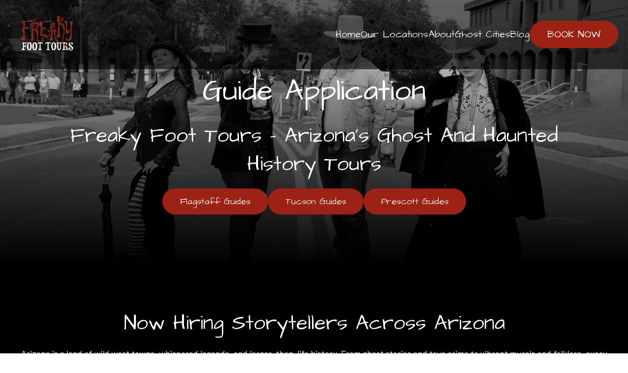

--- FILE ---
content_type: text/html; charset=UTF-8
request_url: https://www.freakyfoottours.com/guide-application
body_size: 6341
content:
<!DOCTYPE html>
<html lang="en">
    <head>
                        
        <!-- Global site tag (gtag.js) - Google Analytics -->
<script async src="https://www.googletagmanager.com/gtag/js?id=G-R74N41X6Z0"></script>
<script>
  window.dataLayer = window.dataLayer || [];
  function gtag(){dataLayer.push(arguments);}
  gtag('js', new Date());

  gtag('config', 'G-R74N41X6Z0');
</script>

<!-- Meta Pixel Code -->
<script>
!function(f,b,e,v,n,t,s)
{if(f.fbq)return;n=f.fbq=function(){n.callMethod?
n.callMethod.apply(n,arguments):n.queue.push(arguments)};
if(!f._fbq)f._fbq=n;n.push=n;n.loaded=!0;n.version='2.0';
n.queue=[];t=b.createElement(e);t.async=!0;
t.src=v;s=b.getElementsByTagName(e)[0];
s.parentNode.insertBefore(t,s)}(window,document,'script',
'https://connect.facebook.net/en_US/fbevents.js');
 fbq('init', '1063454602151973'); 
fbq('track', 'PageView');
</script>
<noscript>
 <img height="1" width="1" 
src="https://www.facebook.com/tr?id=1063454602151973&ev=PageView
&noscript=1"/>
</noscript>
<!-- End Meta Pixel Code -->

<script type="text/javascript" src="//trpwrks.com/build/sdk.js"></script>

    <!-- TruConversion for freakyfoottours.com -->
<script type="text/javascript">
    var _tip = _tip || [];
    (function(d,s,id){
        var js, tjs = d.getElementsByTagName(s)[0];
        if(d.getElementById(id)) { return; }
        js = d.createElement(s); js.id = id;
        js.async = true;
        js.src = d.location.protocol + '//app.truconversion.com/ti-js/46866/cf5eb.js';
        tjs.parentNode.insertBefore(js, tjs);
    }(document, 'script', 'ti-js'));
</script>
</script>
                        
        <!-- Preconnect -->
        <link rel="preconnect" href="https://global.divhunt.com">
        <link rel="preconnect" href="https://static.divhunt.com">
        <link rel="preconnect" href="https://divhunt-site.b-cdn.net">

        <!-- Settings -->
        <meta for="charset" charset="utf-8" />
        <meta for="referrer" name="referrer" content="origin" />
        <meta http-equiv="X-UA-Compatible" content="IE=edge,chrome=1">
        <meta name="viewport" content="width=device-width, initial-scale=1, minimum-scale=1, maximum-scale=5">

        <!-- Title -->
        <title>Join Our Team | Freaky Foot Tours - Arizona&#039;s Ghost Tour</title>
        <meta property="og:title" content="Join Our Team | Freaky Foot Tours - Arizona&#039;s Ghost Tour" />
        <meta name="twitter:title" content="Join Our Team | Freaky Foot Tours - Arizona&#039;s Ghost Tour" />

        <!-- Description  -->
        <meta name="description" content="Join Freaky Foot Tours as a ghost tour guide! We&#039;re hiring storytellers passionate about local history and the paranormal in Flagstaff, Tucson, and Prescott." />
        <meta property="og:description" content="Join Freaky Foot Tours as a ghost tour guide! We&#039;re hiring storytellers passionate about local history and the paranormal in Flagstaff, Tucson, and Prescott." />
        <meta name="twitter:description" content="Join Freaky Foot Tours as a ghost tour guide! We&#039;re hiring storytellers passionate about local history and the paranormal in Flagstaff, Tucson, and Prescott." />

        <!-- Favicon  -->
        <link rel="icon" type="image/x-icon" href="https://global.divhunt.com/10771de9e855245f1175a9b9be887c26_65771.png">
        <link rel="apple-touch-icon" href="https://global.divhunt.com/10771de9e855245f1175a9b9be887c26_65771.png">

        <!-- Cover  -->
        <meta property="og:image" content="https://global.divhunt.com/004b9fb4d1bf907acf3604f785cb569c_770160.png" />
        <meta name="twitter:image" content="https://global.divhunt.com/004b9fb4d1bf907acf3604f785cb569c_770160.png">
        <meta property="og:image:width" content="1200" />
        <meta property="og:image:height" content="630" />

        <!-- URL -->
        <meta property="og:url" content="https://freakyfoottours.com/guide-application" />
        <link rel="canonical" href="https://www.freakyfoottours.com/us/arizona/flagstaff/guide-application/">

        
        <!-- Site  -->
        <meta property="og:site_name" content="Freaky Foot Tours" />
        <meta property="og:type" content="website" />
        <meta name="apple-mobile-web-app-title" content="Freaky Foot Tours">

        <!-- Robots  -->
        <meta name="robots" content="index, follow">

        <!-- Language  -->
        <meta property="og:locale" content="en" />
        <meta http-equiv="content-language" content="en" />

        <!-- jQuery -->
        <script src="https://divhunt-site.b-cdn.net/jQuery.js"></script>

        <!-- Styles -->
                <link rel="stylesheet" href="https://divhunt-site.b-cdn.net/w/5057/170216/core.css">
        
        <!-- Schema -->
        
        
        <link href="https://fonts.googleapis.com/css2?family=Barlow:wght@400;600;800&display=swap" rel="stylesheet"><link href="https://fonts.googleapis.com/css2?family=Architects Daughter:wght@400&display=swap" rel="stylesheet">        <link rel="stylesheet" href="https://dh-site.b-cdn.net/b/5057/65/visitor.css"><script class="dh-prerender-remove" src="https://dh-site.b-cdn.net/b/5057/65/visitor.js"></script>
        <!-- Scripts -->
                <script class="dh-prerender-remove" src="https://divhunt-site.b-cdn.net/w/5057/170216/core.js"></script>
                <script class="dh-prerender-remove" src="https://divhunt-site.b-cdn.net/w/5057/170216/143.js"></script>
            </head>

    <body>
                
        
        <div id="dh-website">
                    </div>

        <div id="dh-modal"><items for="md.modal" field="html"></items></div>
        <div id="dh-plugins"></div>

        <script>
window.addEventListener("load", function () {

  // página → filtro configurado
  const defaultFilterByPath = {
    "/locations": "flagstaff",
  };

  const path = window.location.pathname;
  const defaultFilter = defaultFilterByPath[path];

  if (!defaultFilter) return;

  function clickFilter(filterSlug) {
    const btn = document.querySelector('#locations [data-filter="' + filterSlug + '"]');
    if (btn) {
      btn.click();
      return true;
    }
    return false;
  }

  // >>> NOVO: quando o filtro finaliza, mostramos os cards
  function revealTours() {
    const home = document.querySelector('#tour-home');
    if (home) {
      home.style.visibility = "visible";
      // remove a classe que esconde (se quiser)
      document.body.classList.remove("locations-init");
    }
  }

  let appliedTimes = 0;

  clickFilter(defaultFilter);

  let attempts = 0;
  const maxAttempts = 15;

  const interval = setInterval(function () {
    attempts++;

    const ok = clickFilter(defaultFilter);

    if (ok) appliedTimes++;

    // Quando o filtro já foi aplicado algumas vezes, mostramos
    if (appliedTimes >= 3 || attempts >= maxAttempts) {
      clearInterval(interval);
      revealTours();
    }

  }, 250);

});
</script>        
        
        <script class="dh-prerender-remove" id="divhunt-load">
                        mdVars.ItemsAdd({"id":"language","value":{"data":{"EN":{"name":"English","slug":"EN","default":true,"active":true}},"default":"EN","active":"EN","list":["EN"]}},{"id":"applications","value":["admin","builder","collections","storage","wexport"]},{"id":"extensions","value":["rest.airtable"]},{"id":"plugins","value":["Accordions","Font Awesome Icons","Hamburger Menu","Lottie","Marquee Effect","PaginationJS","Parallax Image - Scroll Effect","Popup","Simple Filtering","Simple Scroll Animations","Simple Search","Swiper","Table of Contents","Tabs","Youtube Embed"]},{"id":"client","value":{"id":null,"uuid":"44d946e3-cab4-8ecc-8f05-89bf5080ac2c","verified":false,"organization":{"id":null,"name":null,"description":null,"website":null,"logo":{"file":null,"random":null,"files":[],"ids":[]},"balance":0,"invoice":{"email":null,"details":null}},"owner":false,"first.name":null,"last.name":null,"email":null,"logged":false,"collaborator":false,"admin":false,"permissions":["*"],"session":{"id":null,"client":null,"verified":false,"system":null,"browser.name":null,"browser.version":null,"ip":null,"csrf":"0e79b534369f82621c68affe9bc833c9cfcf318944a9308f6071da51ceac5539"}}},{"id":"domain","value":{"id":8693,"site":5057,"verified":true,"certified":true,"name":"freakyfoottours.com","link":"https:\/\/freakyfoottours.com","whitelabel":false,"organization":{"id":2338,"name":"Eat Sleep Launch Repeat","description":null,"website":"https:\/\/www.eatsleeplaunchrepeat.com\/","logo":{"file":null,"random":null,"files":[],"ids":[]}}}},{"id":"site","value":{"id":5057,"build":180,"backup":170216,"organization":{"id":2338,"name":"Eat Sleep Launch Repeat","description":null,"website":"https:\/\/www.eatsleeplaunchrepeat.com\/","logo":{"file":null,"random":null,"files":[],"ids":[]}},"collaborators":["1234","20834"],"logo":{"file":"https:\/\/global.divhunt.com\/10771de9e855245f1175a9b9be887c26_65771.png","random":"https:\/\/global.divhunt.com\/10771de9e855245f1175a9b9be887c26_65771.png","files":["https:\/\/global.divhunt.com\/10771de9e855245f1175a9b9be887c26_65771.png"],"ids":["11154"]},"favicon":{"file":"https:\/\/global.divhunt.com\/10771de9e855245f1175a9b9be887c26_65771.png","random":"https:\/\/global.divhunt.com\/10771de9e855245f1175a9b9be887c26_65771.png","files":["https:\/\/global.divhunt.com\/10771de9e855245f1175a9b9be887c26_65771.png"],"ids":["11154"]},"cover":{"file":"https:\/\/global.divhunt.com\/004b9fb4d1bf907acf3604f785cb569c_770160.png","random":"https:\/\/global.divhunt.com\/004b9fb4d1bf907acf3604f785cb569c_770160.png","files":["https:\/\/global.divhunt.com\/004b9fb4d1bf907acf3604f785cb569c_770160.png"],"ids":["11153"]},"name":"Freaky Foot Tours","description":"Explore the haunted history of Arizona with Freaky Foot Tours! Join our spine-chilling ghost tours in Flagstaff and Tucson to uncover eerie legends, historic haunts, and paranormal mysteries. Book your adventure today!","template":false,"www":null,"pool":{"id":1,"domain":"divhunt.art"},"plan":{"id":1,"name":"Free","description":"For personal projects, portfolios, or low-traffic basic websites.","price":0,"expires":"2124-12-14 15:19:02.502776+00","expired":false,"period":"monthly","valid":false},"prefix":""}},{"id":"global","value":{}},{"id":"request","value":{"uri":{"string":"guide-application","array":["guide-application"]},"host":"www.freakyfoottours.com","browser":{"agent":"Mozilla\/5.0 (Macintosh; Intel Mac OS X 10_15_7) AppleWebKit\/537.36 (KHTML, like Gecko) Chrome\/131.0.0.0 Safari\/537.36; ClaudeBot\/1.0; +claudebot@anthropic.com)","name":"Google Chrome","short_name":"Chrome","platform":"mac","version":"131.0.0.0","ip":"35.191.62.197"},"ip":"35.191.62.197","method":"GET","bot":true,"tester":false,"POST":[],"GET":[]}},{"id":"share","value":null},{"id":"query","value":{}},{"id":"location","value":{"region":"us","city":"ashburn","pool":1}},{"id":"prerender","value":null},{"id":"settings","value":{"dh-mpa":true}},{"id":"cookies","value":{}},{"id":"route","value":{}},{"id":"page","value":{"id":143,"order":15,"component":155,"parent":null,"active":false,"pinned":false,"ab":false,"404":false,"title":"Guide Application","route":"\/guide-application","source":null,"schemas":[],"seo":{"title":"Join Our Team | Freaky Foot\u00a0Tours - Arizona's Ghost Tour","description":"Join Freaky Foot Tours as a ghost tour guide! We're hiring storytellers passionate about local history and the paranormal in Flagstaff, Tucson, and Prescott.","canonical":"https:\/\/www.freakyfoottours.com\/us\/arizona\/flagstaff\/guide-application\/","robots":"index, follow","name":"Freaky Foot Tours","cover":"https:\/\/global.divhunt.com\/004b9fb4d1bf907acf3604f785cb569c_770160.png","og:title":null,"og:description":null,"og:type":"website","og:url":null},"first":true,"data":null}},{"id":"framework","value":{"mode":{"value":"app"},"time":{"database":{"main-replica":{"value":"1.5"},"value":4.1,"pool-replica":{"value":"2.6"}},"query":{"value":9.8}}}});            mdSources.ItemsAdd({"id":"dh.builder.components","folder":"Builder","title":"Components","sort":{"created-asc":"Created - Ascending","created-desc":"Created - Descending"},"properties":{"id":{"type":"INPUT","value":0}},"callback":{},"description":null,"sitemap":{},"fields":[],"operators":[]},{"id":"collection.657","folder":"Collections","title":"Blog Posts","properties":{"id":{"type":"input","value":""},"slug":{"type":"input","value":""},"parent":{"type":"input","value":0},"client":{"type":"input","value":0}},"fields":{"2581":{"id":2581,"name":"content","type":"INPUT","options":{}},"2582":{"id":2582,"name":"cover-image","type":"INPUT","options":{}},"2584":{"id":2584,"name":"date","type":"INPUT","options":{}},"2583":{"id":2583,"name":"short-description","type":"INPUT","options":{}},"2620":{"id":2620,"name":"category","type":"INPUT","options":{}},"name":{"id":"name","name":"name","type":"text","options":null},"slug":{"id":"slug","name":"slug","type":"text","options":null}},"operators":{"Equals":"Equals","NotEquals":"Not Equals","LessThan":"Less Than","LessEqualThan":"Less Equal Than","GreaterThan":"Greater Than","GreaterEqualThan":"Greater Equal Than","Contains":"Contains","NotContains":"Not Contains","StartsWith":"Starts With","EndsWith":"Ends With","True":"True","False":"False","Empty":"Empty","NotEmpty":"Not Empty","In":"In","NotIn":"Not In","Includes":"Includes","NotIncludes":"Not Includes","ContainsAll":"Contains All"},"sort":{"2584-asc":"date - Ascending","2584-desc":"date - Descending","2583-asc":"short-description - Ascending","2583-desc":"short-description - Descending","2620-asc":"category - Ascending","2620-desc":"category - Descending","name-asc":"Name - Ascending","name-desc":"Name - Descending","created-asc":"Created - Ascending","created-desc":"Created - Descending","order-asc":"Order - Ascending","order-desc":"Order - Descending","random":"Random"},"callback":{},"sitemap":{},"description":null},{"id":"collection.790","folder":"Collections","title":"Store","properties":{"id":{"type":"input","value":""},"slug":{"type":"input","value":""},"parent":{"type":"input","value":0},"client":{"type":"input","value":0}},"fields":{"3158":{"id":3158,"name":"price","type":"INPUT","options":{}},"3157":{"id":3157,"name":"category","type":"INPUT","options":{}},"3156":{"id":3156,"name":"description","type":"INPUT","options":{}},"3155":{"id":3155,"name":"product-image","type":"INPUT","options":{}},"3159":{"id":3159,"name":"link","type":"INPUT","options":{}},"name":{"id":"name","name":"name","type":"text","options":null},"slug":{"id":"slug","name":"slug","type":"text","options":null}},"operators":{"Equals":"Equals","NotEquals":"Not Equals","LessThan":"Less Than","LessEqualThan":"Less Equal Than","GreaterThan":"Greater Than","GreaterEqualThan":"Greater Equal Than","Contains":"Contains","NotContains":"Not Contains","StartsWith":"Starts With","EndsWith":"Ends With","True":"True","False":"False","Empty":"Empty","NotEmpty":"Not Empty","In":"In","NotIn":"Not In","Includes":"Includes","NotIncludes":"Not Includes","ContainsAll":"Contains All"},"sort":{"3158-asc":"price - Ascending","3158-desc":"price - Descending","3157-asc":"category - Ascending","3157-desc":"category - Descending","3156-asc":"description - Ascending","3156-desc":"description - Descending","3159-asc":"link - Ascending","3159-desc":"link - Descending","name-asc":"Name - Ascending","name-desc":"Name - Descending","created-asc":"Created - Ascending","created-desc":"Created - Descending","order-asc":"Order - Ascending","order-desc":"Order - Descending","random":"Random"},"callback":{},"sitemap":{},"description":null},{"id":"collection.668","folder":"Collections","title":"Hotels","properties":{"id":{"type":"input","value":""},"slug":{"type":"input","value":""},"parent":{"type":"input","value":0},"client":{"type":"input","value":0}},"fields":{"2622":{"id":2622,"name":"city","type":"INPUT","options":{}},"2623":{"id":2623,"name":"hotel-image","type":"INPUT","options":{}},"2624":{"id":2624,"name":"hotel-description","type":"INPUT","options":{}},"2625":{"id":2625,"name":"affiliate-link","type":"INPUT","options":{}},"name":{"id":"name","name":"name","type":"text","options":null},"slug":{"id":"slug","name":"slug","type":"text","options":null}},"operators":{"Equals":"Equals","NotEquals":"Not Equals","LessThan":"Less Than","LessEqualThan":"Less Equal Than","GreaterThan":"Greater Than","GreaterEqualThan":"Greater Equal Than","Contains":"Contains","NotContains":"Not Contains","StartsWith":"Starts With","EndsWith":"Ends With","True":"True","False":"False","Empty":"Empty","NotEmpty":"Not Empty","In":"In","NotIn":"Not In","Includes":"Includes","NotIncludes":"Not Includes","ContainsAll":"Contains All"},"sort":{"2622-asc":"city - Ascending","2622-desc":"city - Descending","2624-asc":"hotel-description - Ascending","2624-desc":"hotel-description - Descending","2625-asc":"affiliate-link - Ascending","2625-desc":"affiliate-link - Descending","name-asc":"Name - Ascending","name-desc":"Name - Descending","created-asc":"Created - Ascending","created-desc":"Created - Descending","order-asc":"Order - Ascending","order-desc":"Order - Descending","random":"Random"},"callback":{},"sitemap":{},"description":null},{"id":"collection.754","folder":"Collections","title":"Things To Do","properties":{"id":{"type":"input","value":""},"slug":{"type":"input","value":""},"parent":{"type":"input","value":0},"client":{"type":"input","value":0}},"fields":{"2948":{"id":2948,"name":"city","type":"INPUT","options":{}},"2949":{"id":2949,"name":"tour-image","type":"INPUT","options":{}},"2950":{"id":2950,"name":"tour-info","type":"INPUT","options":{}},"2951":{"id":2951,"name":"affiliate-link","type":"INPUT","options":{}},"name":{"id":"name","name":"name","type":"text","options":null},"slug":{"id":"slug","name":"slug","type":"text","options":null}},"operators":{"Equals":"Equals","NotEquals":"Not Equals","LessThan":"Less Than","LessEqualThan":"Less Equal Than","GreaterThan":"Greater Than","GreaterEqualThan":"Greater Equal Than","Contains":"Contains","NotContains":"Not Contains","StartsWith":"Starts With","EndsWith":"Ends With","True":"True","False":"False","Empty":"Empty","NotEmpty":"Not Empty","In":"In","NotIn":"Not In","Includes":"Includes","NotIncludes":"Not Includes","ContainsAll":"Contains All"},"sort":{"2948-asc":"city - Ascending","2948-desc":"city - Descending","2950-asc":"tour-info - Ascending","2950-desc":"tour-info - Descending","2951-asc":"affiliate-link - Ascending","2951-desc":"affiliate-link - Descending","name-asc":"Name - Ascending","name-desc":"Name - Descending","created-asc":"Created - Ascending","created-desc":"Created - Descending","order-asc":"Order - Ascending","order-desc":"Order - Descending","random":"Random"},"callback":{},"sitemap":{},"description":null},{"id":"collection.1293","folder":"Collections","title":"Calendar","properties":{"id":{"type":"input","value":""},"slug":{"type":"input","value":""},"parent":{"type":"input","value":0},"client":{"type":"input","value":0}},"fields":{"5773":{"id":5773,"name":"time","type":"INPUT","options":{}},"5772":{"id":5772,"name":"experience","type":"INPUT","options":{}},"5774":{"id":5774,"name":"experience-2","type":"INPUT","options":{}},"5777":{"id":5777,"name":"time-3","type":"INPUT","options":{}},"5775":{"id":5775,"name":"time-2","type":"INPUT","options":{}},"5776":{"id":5776,"name":"experience-3","type":"INPUT","options":{}},"5778":{"id":5778,"name":"link-1","type":"INPUT","options":{}},"5779":{"id":5779,"name":"link-2","type":"INPUT","options":{}},"5780":{"id":5780,"name":"link-3","type":"INPUT","options":{}},"name":{"id":"name","name":"name","type":"text","options":null},"slug":{"id":"slug","name":"slug","type":"text","options":null}},"operators":{"Equals":"Equals","NotEquals":"Not Equals","LessThan":"Less Than","LessEqualThan":"Less Equal Than","GreaterThan":"Greater Than","GreaterEqualThan":"Greater Equal Than","Contains":"Contains","NotContains":"Not Contains","StartsWith":"Starts With","EndsWith":"Ends With","True":"True","False":"False","Empty":"Empty","NotEmpty":"Not Empty","In":"In","NotIn":"Not In","Includes":"Includes","NotIncludes":"Not Includes","ContainsAll":"Contains All"},"sort":{"5773-asc":"time - Ascending","5773-desc":"time - Descending","5772-asc":"experience - Ascending","5772-desc":"experience - Descending","5774-asc":"experience-2 - Ascending","5774-desc":"experience-2 - Descending","5777-asc":"time-3 - Ascending","5777-desc":"time-3 - Descending","5775-asc":"time-2 - Ascending","5775-desc":"time-2 - Descending","5776-asc":"experience-3 - Ascending","5776-desc":"experience-3 - Descending","5778-asc":"link-1 - Ascending","5778-desc":"link-1 - Descending","5779-asc":"link-2 - Ascending","5779-desc":"link-2 - Descending","5780-asc":"link-3 - Ascending","5780-desc":"link-3 - Descending","name-asc":"Name - Ascending","name-desc":"Name - Descending","created-asc":"Created - Ascending","created-desc":"Created - Descending","order-asc":"Order - Ascending","order-desc":"Order - Descending","random":"Random"},"callback":{},"sitemap":{},"description":null},{"id":"collection.1407","folder":"Collections","title":"Best Ghost Tours Blog","properties":{"id":{"type":"input","value":""},"slug":{"type":"input","value":""},"parent":{"type":"input","value":0},"client":{"type":"input","value":0}},"fields":{"6288":{"id":6288,"name":"category","type":"INPUT","options":{}},"6289":{"id":6289,"name":"short-description","type":"INPUT","options":{}},"6290":{"id":6290,"name":"cover-image","type":"INPUT","options":{}},"6291":{"id":6291,"name":"date","type":"INPUT","options":{}},"6292":{"id":6292,"name":"content","type":"INPUT","options":{}},"name":{"id":"name","name":"name","type":"text","options":null},"slug":{"id":"slug","name":"slug","type":"text","options":null}},"operators":{"Equals":"Equals","NotEquals":"Not Equals","LessThan":"Less Than","LessEqualThan":"Less Equal Than","GreaterThan":"Greater Than","GreaterEqualThan":"Greater Equal Than","Contains":"Contains","NotContains":"Not Contains","StartsWith":"Starts With","EndsWith":"Ends With","True":"True","False":"False","Empty":"Empty","NotEmpty":"Not Empty","In":"In","NotIn":"Not In","Includes":"Includes","NotIncludes":"Not Includes","ContainsAll":"Contains All"},"sort":{"6288-asc":"category - Ascending","6288-desc":"category - Descending","6289-asc":"short-description - Ascending","6289-desc":"short-description - Descending","6291-asc":"date - Ascending","6291-desc":"date - Descending","name-asc":"Name - Ascending","name-desc":"Name - Descending","created-asc":"Created - Ascending","created-desc":"Created - Descending","order-asc":"Order - Ascending","order-desc":"Order - Descending","random":"Random"},"callback":{},"sitemap":{},"description":null},{"id":"collection.626","folder":"Collections","title":"Ghost Tours","properties":{"id":{"type":"input","value":""},"slug":{"type":"input","value":""},"parent":{"type":"input","value":0},"client":{"type":"input","value":0}},"fields":{"2436":{"id":2436,"name":"tour-info","type":"INPUT","options":{}},"2437":{"id":2437,"name":"affiliate-link","type":"INPUT","options":{}},"2433":{"id":2433,"name":"tour-image","type":"INPUT","options":{}},"2438":{"id":2438,"name":"city","type":"INPUT","options":{}},"9920":{"id":9920,"name":"featured","type":"INPUT","options":{}},"9921":{"id":9921,"name":"state","type":"INPUT","options":{}},"name":{"id":"name","name":"name","type":"text","options":null},"slug":{"id":"slug","name":"slug","type":"text","options":null}},"operators":{"Equals":"Equals","NotEquals":"Not Equals","LessThan":"Less Than","LessEqualThan":"Less Equal Than","GreaterThan":"Greater Than","GreaterEqualThan":"Greater Equal Than","Contains":"Contains","NotContains":"Not Contains","StartsWith":"Starts With","EndsWith":"Ends With","True":"True","False":"False","Empty":"Empty","NotEmpty":"Not Empty","In":"In","NotIn":"Not In","Includes":"Includes","NotIncludes":"Not Includes","ContainsAll":"Contains All"},"sort":{"2436-asc":"tour-info - Ascending","2436-desc":"tour-info - Descending","2437-asc":"affiliate-link - Ascending","2437-desc":"affiliate-link - Descending","2438-asc":"city - Ascending","2438-desc":"city - Descending","9920-asc":"featured - Ascending","9920-desc":"featured - Descending","9921-asc":"state - Ascending","9921-desc":"state - Descending","name-asc":"Name - Ascending","name-desc":"Name - Descending","created-asc":"Created - Ascending","created-desc":"Created - Descending","order-asc":"Order - Ascending","order-desc":"Order - Descending","random":"Random"},"callback":{},"sitemap":{},"description":null},{"id":"collection.2610","folder":"Collections","title":"Press Entries","properties":{"id":{"type":"input","value":""},"slug":{"type":"input","value":""},"parent":{"type":"input","value":0},"client":{"type":"input","value":0}},"fields":{"11266":{"id":11266,"name":"date","type":"INPUT","options":{}},"11267":{"id":11267,"name":"link","type":"INPUT","options":{}},"name":{"id":"name","name":"name","type":"text","options":null},"slug":{"id":"slug","name":"slug","type":"text","options":null}},"operators":{"Equals":"Equals","NotEquals":"Not Equals","LessThan":"Less Than","LessEqualThan":"Less Equal Than","GreaterThan":"Greater Than","GreaterEqualThan":"Greater Equal Than","Contains":"Contains","NotContains":"Not Contains","StartsWith":"Starts With","EndsWith":"Ends With","True":"True","False":"False","Empty":"Empty","NotEmpty":"Not Empty","In":"In","NotIn":"Not In","Includes":"Includes","NotIncludes":"Not Includes","ContainsAll":"Contains All"},"sort":{"11266-asc":"date - Ascending","11266-desc":"date - Descending","11267-asc":"link - Ascending","11267-desc":"link - Descending","name-asc":"Name - Ascending","name-desc":"Name - Descending","created-asc":"Created - Ascending","created-desc":"Created - Descending","order-asc":"Order - Ascending","order-desc":"Order - Descending","random":"Random"},"callback":{},"sitemap":{},"description":null},{"id":"collection.2948","folder":"Collections","title":"Tour Cards","properties":{"id":{"type":"input","value":""},"slug":{"type":"input","value":""},"parent":{"type":"input","value":0},"client":{"type":"input","value":0}},"fields":{"14839":{"id":14839,"name":"city","type":"INPUT","options":{}},"14840":{"id":14840,"name":"banner","type":"INPUT","options":{}},"14841":{"id":14841,"name":"description","type":"INPUT","options":{}},"14842":{"id":14842,"name":"link","type":"INPUT","options":{}},"14845":{"id":14845,"name":"page-link","type":"INPUT","options":{}},"14843":{"id":14843,"name":"active","type":"INPUT","options":{}},"14846":{"id":14846,"name":"image","type":"INPUT","options":{}},"14847":{"id":14847,"name":"position","type":"INPUT","options":{}},"name":{"id":"name","name":"name","type":"text","options":null},"slug":{"id":"slug","name":"slug","type":"text","options":null}},"operators":{"Equals":"Equals","NotEquals":"Not Equals","LessThan":"Less Than","LessEqualThan":"Less Equal Than","GreaterThan":"Greater Than","GreaterEqualThan":"Greater Equal Than","Contains":"Contains","NotContains":"Not Contains","StartsWith":"Starts With","EndsWith":"Ends With","True":"True","False":"False","Empty":"Empty","NotEmpty":"Not Empty","In":"In","NotIn":"Not In","Includes":"Includes","NotIncludes":"Not Includes","ContainsAll":"Contains All"},"sort":{"14839-asc":"city - Ascending","14839-desc":"city - Descending","14840-asc":"banner - Ascending","14840-desc":"banner - Descending","14841-asc":"description - Ascending","14841-desc":"description - Descending","14842-asc":"link - Ascending","14842-desc":"link - Descending","14845-asc":"page-link - Ascending","14845-desc":"page-link - Descending","14847-asc":"position - Ascending","14847-desc":"position - Descending","name-asc":"Name - Ascending","name-desc":"Name - Descending","created-asc":"Created - Ascending","created-desc":"Created - Descending","order-asc":"Order - Ascending","order-desc":"Order - Descending","random":"Random"},"callback":{},"sitemap":{},"description":null});        </script>

            </body>
</html>

--- FILE ---
content_type: text/css
request_url: https://dh-site.b-cdn.net/b/5057/65/visitor.css
body_size: 6676
content:

.common-confirm{grid-template-columns:1fr 1fr;display:grid;margin-top:20px;gap:20px}.b46a2492f > form{width:100%;display:flex;gap:30px;flex-direction:column}.b46a2492f .wrapper > label{margin-bottom:5px;display:flex;gap:5px;flex-direction:column}.b46a2492f .wrapper > label,.b46a2492f .wrapper > label p{color:var(--dh-common-text);font-size:12px;text-transform:capitalize}.b46a2492f .wrapper > label h3{color:var(--dh-common-heading);font-size:14px}.b46a2492f .wrapper.label-left{display:flex;justify-content:space-between;gap:30px}.b46a2492f .wrapper.label-left > *:first-child{width:30%}.b46a2492f .wrapper.label-left > *:last-child{flex:1}.b297e5f2f{display:inline-block!important;width:fit-content}.b297e5f2f > div{border-radius:8px;background-color:var(--dh-common-brand);height:30px;position:relative;cursor:pointer}.b297e5f2f > div button{border:none;outline:none;padding:0;margin:0;width:100%;height:100%;display:flex;gap:10px;align-items:center;justify-content:center;padding-left:30px;padding-right:30px}.b93951b5 > div{border-radius:8px;background-color:var(--dh-common-element);border:1px solid var(--dh-common-element-border);height:30px;position:relative}.b93951b5 > div.error{border:1px solid var(--dh-common-error)}.b93951b5 > div input{resize:none;padding:0 10px;color:var(--dh-common-value);font-size:12px;line-height:30px;background:transparent;border:0;display:block;outline:none;width:100%}.b93951b5 > div input::placeholder{color:var(--dh-common-placeholder);font-size:12px}.b93951b5 > div span.prefix{position:absolute;height:30px;display:flex;align-items:center;left:0;top:0;font-size:12px;padding-left:10px;color:var(--dh-common-text);font-weight:bold}.b93951b5 > div span.suffix{position:absolute;height:30px;display:flex;align-items:center;right:0;top:0;font-size:12px;padding-right:10px;color:var(--dh-common-text);font-weight:bold}.b93951b5 > div .characters{position:absolute;display:flex;align-items:center;top:100%;right:0;font-size:10px;padding-left:10px;color:var(--dh-common-text)}.b93951b5 > div .characters.error{color:var(--dh-common-error)}.b42db4519 > div{border-radius:8px;background-color:var(--dh-common-element);border:1px solid var(--dh-common-element-border);position:relative}.b42db4519 > div.error{border:1px solid var(--dh-common-error)}.b42db4519 > div textarea{resize:none;padding:8px 10px;font-size:12px;color:var(--dh-common-value);display:block;background:transparent;border:0;outline:none;width:100%;height:100%;height:120px;max-width:100%}.b42db4519 > div input::placeholder{color:var(--dh-common-placeholder);font-size:12px}.b42db4519 > div span.prefix{position:absolute;height:30px;display:flex;align-items:center;left:0;top:0;font-size:12px;padding-left:10px;color:var(--dh-common-text);font-weight:bold}.b42db4519 > div span.suffix{position:absolute;height:30px;display:flex;align-items:center;right:0;top:0;font-size:12px;padding-right:10px;color:var(--dh-common-text);font-weight:bold}.b42db4519 > div .characters{position:absolute;display:flex;align-items:center;top:100%;right:0;font-size:10px;padding-left:10px;color:var(--dh-common-text)}.b42db4519 > div .characters.error{color:var(--dh-common-error)}.common-modal{background-color:var(--dh-color-1)!important;width:fit-content!important;height:fit-content!important;max-height:70vh!important;max-width:70vw!important;min-width:420px!important;min-height:auto!important;border-radius:8px;border:1px solid var(--dh-color-2)}.common-modal.sidebar{height:100vh!important;min-height:100vh!important;max-height:100vh!important}.common-modal.terminal{width:100vw!important;min-width:100vw!important;max-width:100vw!important;max-height:30vh!important}.common-modal-top{display:flex;position:relative;padding:10px;border-bottom:1px solid var(--dh-color-2);justify-content:space-between;color:var(--dh-text-2);font-weight:500}.common-modal.sidebar{border-left:1px solid var(--dh-color-2)}.common-modal.terminal{border-top:1px solid var(--dh-color-2)}.common-modal-top img{top:0;left:auto;right:5px;bottom:0;cursor:pointer;position:absolute;padding:5px;border-radius:8px;margin:auto}.common-modal-top img:hover{background:var(--dh-color-3)}.common-modal-bottom{max-height:calc(70vh - 40px)!important}.common-modal.sidebar .common-modal-bottom{max-height:calc(100vh - 40px)!important}[data-id="dh-common-notification"] .html > main{width:unset!important;height:unset!important;min-height:unset!important;max-height:unset!important;background-color:transparent!important;border:none!important;pointer-events:none!important}.b2574d5aa{pointer-events:auto;background-color:var(--dh-color-3);border:1px solid var(--dh-color-4);border-radius:8px;margin:15px;padding:15px;position:relative;max-width:380px;min-width:200px;display:block;padding-right:30px;cursor:pointer;margin-right:30px;}.b2574d5aa > div{display:flex!important;gap:10px!important;align-items:start!important}.b2574d5aa > div > img{width:30px}.b2574d5aa > div > div{flex:1}.b2574d5aa .close{position:absolute;right:10px;top:10px;cursor:pointer}.b2574d5aa div h4{color:var(--dh-text-2);font-size:12px;margin-bottom:2px}.b2574d5aa div p{color:var(--dh-text-1);font-size:12px}.b2574d5aa .timer{opacity:0.3}.b2075ce75{background-color:var(--dh-color-3);border:1px solid var(--dh-color-4);padding:20px;border-radius:12px;width:100vw;max-width:360px;display:block}.b2075ce75 .title{padding-bottom:15px;margin-bottom:15px;border-bottom:1px solid var(--dh-color-4);display:flex;gap:5px;flex-direction:column}.b2075ce75 .title h3{color:var(--dh-text-2);font-size:14px}.b2075ce75 .title p{color:var(--dh-text-1);font-size:12px;text-transform:capitalize}.b2075ce75 .title p:empty{display:none}[common-scrollbar]{overflow:auto;max-height:100vh;display:block;border-radius:8px}[common-scrollbar]::-webkit-scrollbar{width:7px;height:7px;border-radius:7px}[common-scrollbar]::-webkit-scrollbar-track{background:rgba(255,255,255,0.1);border-radius:8px}[common-scrollbar]::-webkit-scrollbar-thumb{background:var(--dh-scrollbar);cursor:pointer;border-radius:7px;background:var(--dh-scrollbar-hover)}[common-scrollbar]::-webkit-scrollbar-corner{background-color:transparent}[common-scrollbar].hidden::-webkit-scrollbar{width:0;height:0}.common-tooltip{background-color:var(--dh-color-3)!important;width:fit-content!important;height:fit-content!important;max-height:fit-content!important;max-width:fit-content!important;min-width:fit-content!important;min-height:auto!important;border-radius:8px;pointer-events:none!important;padding:4px 8px;box-shadow:0 4px 20px 0 rgba(0,0,0,.3);border:1px solid var(--dh-border-light);color:#fff;font-size:11px;border-radius:5px;max-width:250px}.common-tooltip.clean{background-color:unset!important;border-radius:unset!important;padding:unset!important;border:unset!important}
.element-banner{background:var(--dh-color-3);padding:50px;border-radius:32px;text-align:center}.b211685c5.locked{pointer-events:none}.b211685c5 > .dh-elements-grid{gap:8px;grid-row-gap:12px}.b211685c5 > .actions{border-top:1px solid var(--dh-color-2);margin-top:20px;padding-top:20px;display:flex;justify-content:end;gap:10px}.b211685c5 hr{width:100%;border:none;height:1px;background:var(--dh-color-2);margin:0}html body .dh-element-hidden{display:none!important}.dh-elements-grid{display:grid!important;grid-template-columns:repeat(12,1fr);gap:8px}.dh-elements-grid > .row{grid-column:span 12;display:flex;align-items:center;width:100%;font-size:12px;height:fit-content}.dh-elements-grid > .row > div,.dh-elements-grid > .row > block{width:100%}.dh-elements-grid > .row.end{justify-content:flex-end}.dh-elements-grid > .row > block,.dh-elements-grid > .row > .dh-addon-fetch,.dh-elements-grid > .row > .dh-addon-fetch > block{width:100%}.dh-elements-grid > .row > p{font-size:11px;text-transform:capitalize;color:var(--dh-text-2);font-weight:600;width:100%}.dh-elements-grid > .row > p > span{font-weight:300;max-width:80%;display:block;text-transform:none;color:var(--dh-text-1);margin-top:5px}.dh-elements-grid > .row > p > span a{color:white;text-decoration:underline}.dh-elements-grid > .row.s1{grid-column:span 1}.dh-elements-grid > .row.s2{grid-column:span 2}.dh-elements-grid > .row.s3{grid-column:span 3}.dh-elements-grid > .row.s4{grid-column:span 4}.dh-elements-grid > .row.s5{grid-column:span 5}.dh-elements-grid > .row.s6{grid-column:span 6}.dh-elements-grid > .row.s7{grid-column:span 7}.dh-elements-grid > .row.s8{grid-column:span 8}.dh-elements-grid > .row.s9{grid-column:span 9}.dh-elements-grid > .row.s10{grid-column:span 10}.dh-elements-grid > .row.s11{grid-column:span 11}.dh-elements-grid > .row.s12{grid-column:span 12}.dh-elements-modal{background-color:var(--dh-color-1)!important;width:fit-content!important;height:fit-content!important;width:720px!important;min-height:auto!important;border-radius:8px;border:1px solid var(--dh-color-2)}.dh-elements-modal.mini{width:auto!important}.dh-elements-modal.sidebar{height:100vh!important;min-height:100vh!important;max-height:100vh!important}.dh-elements-modal.terminal{width:100vw!important;min-width:100vw!important;max-width:100vw!important;max-height:30vh!important}.dh-elements-modal > .top{display:flex;position:relative;padding:10px;border-bottom:1px solid var(--dh-color-2);justify-content:space-between;color:var(--dh-text-2);font-weight:500;font-size:12px}.dh-elements-modal > .top.hidden{display:none}.dh-elements-modal.sidebar{border-left:1px solid var(--dh-color-2)}.dh-elements-modal.terminal{border-top:1px solid var(--dh-color-2)}.dh-elements-modal > .top img{top:0;left:auto;right:5px;bottom:0;cursor:pointer;position:absolute;padding:5px;border-radius:8px;margin:auto}.dh-elements-modal.mini > .top img{display:none}.dh-elements-modal > .top img:hover{background:var(--dh-color-3)}.dh-elements-modal > .bottom{max-height:calc(100vh - 40px - 20px)!important}.dh-elements-scrollbar{overflow:auto;max-height:100vh;display:block;border-radius:8px}.dh-elements-scrollbar::-webkit-scrollbar{width:7px;height:7px;border-radius:7px}.dh-elements-scrollbar::-webkit-scrollbar-track{background:transparent}.dh-elements-scrollbar::-webkit-scrollbar-thumb{background:var(--dh-scrollbar);cursor:pointer;border-radius:7px;background:transparent}.dh-elements-scrollbar:hover::-webkit-scrollbar-thumb{background:var(--dh-scrollbar)}.dh-elements-scrollbar::-webkit-scrollbar-thumb:hover{background:var(--dh-scrollbar-hover)}.dh-elements-scrollbar::-webkit-scrollbar-corner{background-color:transparent}.dh-elements-scrollbar.hidden::-webkit-scrollbar{width:0;height:0}.b3c09ed17{height:30px;line-height:30px;transition:0.2s all!important;cursor:pointer;text-decoration:none;border-radius:8px}.b3c09ed17 > button{background:inherit;color:inherit;border:inherit}.b3c09ed17:not([icon]){font-size:12px;font-weight:600 !important;display:inline-flex;align-items:center;justify-content:center;gap:10px;border-radius:5px;color:white !important;background:var(--dh-brand)!important;border:1px solid var(--dh-brand)!important}.b3c09ed17.color-1{background:var(--dh-color-1)!important;border:1px solid var(--dh-color-1)!important}body .b3c09ed17.color-2{background:var(--dh-color-2)!important;border:1px solid var(--dh-color-2)!important}body .b3c09ed17.color-3{background:var(--dh-color-3)!important;border:1px solid var(--dh-color-3)!important}body .b3c09ed17.color-4{background:var(--dh-color-4)!important;border:1px solid var(--dh-color-4)!important}body .b3c09ed17.red{background:var(--dh-red)!important;border:1px solid var(--dh-red)!important}body .b3c09ed17.green{background:var(--dh-green)!important;border:1px solid var(--dh-green)!important}.b3c09ed17 > button,.b3c09ed17 > a{padding:0 15px;width:100%;height:100%;font-size:12px;line-height:1;font-weight:500;height:30px}.b3c09ed17[icon] > button{cursor:pointer;padding:7px;height:30px;width:30px;border-radius:8px;position:relative;display:block}.b3c09ed17[icon]:hover > button{background-color:var(--dh-color-3)}.b3c09ed17.underline{padding:0;text-decoration:none;background:transparent !important;border:none !important;height:20px}.b3c09ed17.underline button{padding:0;text-decoration:underline}#air-datepicker-global-container .air-datepicker-cell.-selected-{background:#4d4d4d!important}.b242ef6d5{padding-bottom:10px;border-bottom:1px solid var(--dh-color-2)}.b242ef6d5 > h2{font-size:14px!important}.b242ef6d5 > p{color:var(--dh-text-1)!important;margin-top:5px!important;font-size:12px!important}.b242ef6d5 > p:empty{display:none}.b19066cd{display:flex!important;align-items:center}.b19066cd,.b1fecdf4d,.b2117a2db,.b1fecdf4d > .value{border-radius:8px;background-color:var(--dh-color-2);border:1px solid var(--dh-color-2);height:auto;position:relative}.b1fecdf4d > .value{background-color:var(--dh-color-2);position:absolute;left:0;top:0;right:0;bottom:0;width:100%;height:100%;pointer-events:none;padding:0 10px;z-index:100;color:var(--dh-text-2);font-size:12px;height:30px;display:flex;align-items:center}.b1fecdf4d > .value:empty{display:none}.b19066cd > div.error,.b1fecdf4d > div.error{border:1px solid var(--dh-common-error)}.b19066cd > input,.b1fecdf4d > input,.b2117a2db > input{resize:none;padding:0 10px;color:var(--dh-text-2)!important;font-size:12px;line-height:30px;background:transparent!important;border:0;display:block!important;outline:none!important;width:100%!important;height:30px!important}.b19066cd > input::placeholder,.b1fecdf4d > input::placeholder,.b2117a2db > input::placeholder{color:var(--dh-text-1);font-size:12px}.b19066cd > div span.prefix,.b1fecdf4d > div span.prefix,.b2117a2db > div span.prefix{position:absolute;height:30px;display:flex;align-items:center;left:0;top:0;font-size:12px;padding-left:10px;color:var(--dh-common-text);font-weight:bold}.b19066cd > div span.suffix,.b1fecdf4d > div span.suffix,.b2117a2db > div span.suffix{position:absolute;height:30px;display:flex;align-items:center;right:0;top:0;font-size:12px;padding-right:10px;color:var(--dh-common-text);font-weight:bold}.b19066cd > .characters,.b1fecdf4d > .characters{position:absolute;display:flex;align-items:center;top:calc(100% + 2px);right:0;font-size:9px;padding-left:10px;color:var(--dh-text-1);font-weight:500}.b19066cd > .characters.error,.b1fecdf4d > .characters.error{color:var(--dh-red)}.b1fecdf4d > .caret{position:absolute;top:0;bottom:0;margin:auto;width:14px;height:14px;right:6px;pointer-events:none;z-index:1000}.b19066cd > .variable{position:absolute;right:-15px;top:-15px}.b19066cd > .variable > block:hover > button{background-color:transparent!important;transform:scale(1.4)}.b2113e1eb{max-height:320px!important}.b2113e1eb.minimal > .actions{display:none}.b2113e1eb > .group > .name:not(:empty){font-size:12px;font-weight:500;padding:5px 0;text-transform:capitalize;color:var(--dh-text-2)}.b2113e1eb > .group:first-child > .name{padding-top:0}.b2113e1eb .items{display:grid;margin-left:10px}.b2113e1eb > .group.no-name > .items{margin-left:0}.b2113e1eb .items div{padding-left:5px}.b2113e1eb .items > div{padding-left:0}.b2113e1eb .items div > div{display:none}.b2113e1eb .items div.opened > div,.b2113e1eb .items div.opened > div > div{display:block}.b2113e1eb .items div.hidden{margin-left:-10px}.b2113e1eb .items div.hidden > span{height:0;opacity:0;padding:0;margin:0;pointer-events:none}.b2113e1eb .items span{text-transform:capitalize;padding:2px 5px;cursor:pointer;color:var(--dh-text-1);font-size:12px;font-weight:500;line-height:18px;display:block;position:relative;display:-webkit-box;-webkit-line-clamp:4;-webkit-box-orient:vertical;overflow:hidden;text-overflow:ellipsis;margin-top:1px}.b2113e1eb .items .caret{position:absolute;top:0;bottom:0;margin:auto;height:14px;right:3px;transform:rotate(-90deg)}.b2113e1eb .items div.opened .caret{transform:rotate(0deg)}.b2113e1eb .items span:hover{background-color:rgb(255 255 255 / 5%);border-radius:8px;color:white}.b2113e1eb .items span.selected{background-color:rgb(255 255 255 / 10%);border-radius:8px;color:white}.b2113e1eb .items span > p{font-size:10px;margin-bottom:3px;font-weight:400;opacity:0.2;line-height:14px;text-transform:initial}.b2113e1eb > .actions{border-top:1px solid var(--dh-color-2);display:flex;justify-content:space-between;padding-top:5px;margin-top:5px;position:sticky;bottom:-1px;background-color:var(--dh-color-1);transform:translateY(10px);padding-bottom:5px}.b2113e1eb > .actions > div > block{height:25px}.b2113e1eb > .actions > p{font-size:12px;color:var(--dh-text-1);display:flex;align-items:center;font-weight:300}.b2113e1eb > .actions > div{display:flex;align-items:end;gap:10px}.b2113e1eb.color-1{background-color:var(--dh-color-1)}.b2113e1eb.color-2{background-color:var(--dh-color-2)}.b2113e1eb.color-3{background-color:var(--dh-color-3)}.b2113e1eb.color-4{background-color:var(--dh-color-4)}.b1d3ae7ad > .items > .item{background-color:var(--dh-scheme-3);display:flex;border-radius:8px;height:30px;line-height:30px;gap:5px;position:relative;cursor:pointer}.b1d3ae7ad > .items > .item:last-child{margin-bottom:8px}.b1d3ae7ad > .items > .item > .reorder{display:flex;width:auto!important;width:30px;transition:all 0.15s ease-in-out;overflow:hidden;max-width:5px}.b1d3ae7ad > .items > .item:hover > .reorder{max-width:30px}.b1d3ae7ad > .items > .item > .values{flex:1;display:flex;gap:3px;position:relative;flex-wrap:nowrap}.b1d3ae7ad > .items > .item > .values > span{font-size:12px;color:var(--dh-text-1);line-height:30px;word-break:break-all;overflow:hidden;text-overflow:ellipsis;display:-webkit-box;-webkit-line-clamp:1;-webkit-box-orient:vertical}.b1d3ae7ad > .items > .item > .values > span > b{display:none}.b1d3ae7ad > .items > .item > .actions{display:flex;width:auto!important}.b1d3ae7ad > .items > .item > .reorder > img{cursor:pointer;padding:7px;height:30px;border-radius:8px}.b1d3ae7ad .items > .item > .reorder > img:hover{background-color:var(--dh-color-3)}.b1d3ae7ad.labeled > .items > .item{height:auto;padding-left:5px;padding-right:5px}.b1d3ae7ad.labeled > .items > .item > .values{column-gap:20px;row-gap:5px}.b1d3ae7ad.labeled > .items > .item > .values > span{display:block;line-height:1.6;padding-top:10px;padding-bottom:10px}.b1d3ae7ad.labeled > .items > .item > .values > span > b{display:block;font-size:12px;color:var(--dh-text-2);opacity:0.3;text-transform:capitalize;font-weight:500}.b1d3ae7ad > .actions{display:flex;gap:10px}.b1adf1430{background:var(--dh-color-1);padding:20px 0;border-radius:8px;position:relative}.b1adf1430 .timeline-area > .top{display:flex;margin-bottom:10px;position:sticky;top:0;padding-left:230px;padding-right:20px;}.b1adf1430 .timeline-area > .top span{font-size:10px;font-weight:500;position:relative;transform:translateX(-59%);display:block;position:absolute;top:-18px;left:0}.b1adf1430 .timeline-item-left > .reorder{display:flex;width:auto!important;width:30px;transition:all 0.15s ease-in-out;overflow:hidden;max-width:5px}.b1adf1430 .timeline-item-left:hover > .reorder{max-width:30px}.b1adf1430 .timeline-item-left > .reorder  > img{cursor:pointer;padding:4px;height:25px;border-radius:8px}.b1adf1430 .timeline-item-left > .reorder > img:hover{background-color:var(--dh-color-4)}.b1adf1430 .timeline-area .second{min-width:10%;position:relative}.b1adf1430 .timeline-area .second.last{min-width:1px}.b1adf1430 .second .frames{width:100%;height:14px;background:repeating-linear-gradient(		to right,#292929 0px,#292929 1px,transparent 1px,transparent 10%	);position:relative;margin-top:8px}.b1adf1430 .second .frames:last-child{border-right:1px solid #292929}.b1adf1430 .timeline-area .second::before{content:"";position:absolute;bottom:0;left:0px;height:15px;width:1px}.b1adf1430 .timeline-area .timeline-row{height:32px;position:relative;width:100%;display:flex;z-index:100000;margin-bottom:2px;border-radius:8px}.b1adf1430 .timeline-area .timeline-line-wrapper{position:relative;flex:1;background:var(--dh-color-2);border-radius:8px;padding-left:20px;padding-right:20px}.b1adf1430 .timeline-area .timeline-line{width:100%;position:relative}.b1adf1430 .timeline-area .timeline-line.no-duration .timeline-item{width:0px;min-width:0px;height:14px;background:var(--dh-color-4);border-radius:0;background-color:transparent;position:relative;border:none;top:9px;transform:translateX(-7px)}.b1adf1430 .timeline-area .timeline-line.no-duration .timeline-item::before{clip-path:polygon(50% 0%,100% 50%,50% 100%,0% 50%);content:"";width:14px;min-width:14px;height:14px;background:var(--dh-color-4);position:absolute;top:0;left:0;pointer-events:none}.b1adf1430 .timeline-item{height:32px;display:flex;align-items:center;justify-content:space-between;border-radius:1px;position:absolute;top:0px;left:0;width:100%;border-radius:8px;touch-action:none;background:var(--dh-color-4);border:1px solid var(--dh-color-4)}.b1adf1430 .timeline-item:hover{border:1px solid var(--dh-blue)}.b1adf1430 .timeline-item:hover .actions{opacity:1}.b1adf1430 .timeline-item .values{overflow:hidden;min-width:120px}.b1adf1430 .timeline-item .values span{font-size:11px;line-height:1.2;color:var(--dh-text-1);display:block;word-break:break-all;overflow:hidden;text-overflow:ellipsis;display:-webkit-box;-webkit-line-clamp:1;-webkit-box-orient:vertical}.b1adf1430 .timeline-item .values span b{font-weight:500;line-height:1.2;display:block;color:var(--dh-text-2)}.b1adf1430 .timeline-area{padding-bottom:10px}.b1adf1430 .timeline-area > .actions{margin-bottom:10px;position:absolute;top:0;left:0;display:flex;align-items:center;justify-content:space-between;gap:10px;width:230px;margin-bottom:0;top:15px;padding:0 10px;z-index:15;font-size:12px}.b1adf1430 .timeline-area > .actions span{font-weight:500}.b1adf1430 .timeline-item .resize{position:absolute;height:100%;width:5px;cursor:ew-resize;touch-action:none;transition:0.1s;z-index:100;left:auto;right:5px;height:16px;display:flex;gap:2px;z-index:5}.b1adf1430 .timeline-item .resize line{height:16px;width:1px;background:var(--dh-blue);border-radius:3px}.b1adf1430 .timeline-item .resize.left{left:5px;right:auto;z-index:3}.b1adf1430 .timeline-item .delay{position:absolute;top:50%;transform:translate(-100%,-50%);background:var(--dh-blue);font-size:10px;font-weight:500;padding:2px 5px;border-radius:1px;left:-5px;min-width:max-content;display:none;color:var(--dh-text-2);border-radius:4px;z-index:105}.b1adf1430 .timeline-item .duration{position:absolute;top:50%;transform:translate(100%,-50%);background:var(--dh-blue);font-size:10px;font-weight:500;padding:2px 5px;border-radius:1px;right:-5px;min-width:max-content;display:none;color:var(--dh-text-2);border-radius:4px;z-index:105}.b1adf1430 .timeline-item-left{position:sticky;left:0;width:210px;min-width:210px;padding-right:10px;padding-left:10px;display:flex;align-items:center;margin-right:2px;background:var(--dh-color-2);border-radius:8px;cursor:pointer;font-size:12px;gap:5px;transition:0.15s padding}.b1adf1430 .timeline-item-left > block > div{display:flex;align-items:center;gap:6px}.b1adf1430 .timeline-item-left > block > div img{min-width:14px;height:14px}.b1adf1430 .timeline-item-left span{display:flex;gap:3px;flex-direction:column;display:-webkit-box;max-width:180px;-webkit-line-clamp:1;-webkit-box-orient:vertical;overflow:hidden}.b1adf1430 .timeline-item-left:hover{background:var(--dh-color-3)}.b1adf1430 .timeline-item-left .actions{display:flex;gap:10px;position:absolute;right:0;flex-direction:column;gap:0;opacity:0;transition:0.2s}.b1adf1430 .timeline-row:hover .timeline-item-left .actions{opacity:1}.b1adf1430 .timeline-item-left .actions button{padding:0;width:24px;height:24px;margin-right:5px;border-radius:3px;padding-top:2px}.b1adf1430 .timeline-item-left .actions button:hover{background:var(--dh-color-4)}.b1adf1430.terminal{position:fixed;left:0;width:100%;bottom:0;z-index:100000000000;border-top:1px solid var(--dh-color-2);border-radius:0;padding-bottom:0;padding-left:10px;padding-right:10px;height:250px;padding-top:0}.i29768bbf .b1adf1430.terminal{position:relative!important;border-top:none!important}.b1adf1430 .timeline-area > .top{padding-top:25px;background:var(--dh-color-1);z-index:10}.b1adf1430 .timeline-rows{max-height:185px!important}.b1adf1430.terminal .timeline-rows{overflow:auto;height:185px}.b1adf1430 .timeline-rows .actions-empty{display:flex;flex-direction:column;gap:20px;justify-content:center;align-items:center;border:1px dashed var(--dh-color-4);border-radius:9px;padding:15px 50px;margin-top:9px;background:var(--dh-color-2);height:170px}.b1adf1430 .timeline-rows:has(.timeline-row) .actions-empty{display:none}.b5b046ecf{border-radius:8px;background-color:var(--dh-color-2);border:1px solid var(--dh-color-2);height:160px;position:relative}.b5b046ecf > textarea{resize:none;padding:10px;color:var(--dh-text-2)!important;font-size:12px;background:transparent!important;border:0;display:block!important;outline:none!important;width:100%!important;height:100%!important}.b5b046ecf > textarea::placeholder{color:var(--dh-text-1);font-size:12px}.b5b046ecf > div span.prefix{position:absolute;height:30px;display:flex;align-items:center;left:0;top:0;font-size:12px;padding-left:10px;color:var(--dh-common-text);font-weight:bold}.b5b046ecf > div span.suffix{position:absolute;height:30px;display:flex;align-items:center;right:0;top:0;font-size:12px;padding-right:10px;color:var(--dh-common-text);font-weight:bold}.b5b046ecf > .characters{position:absolute;display:flex;align-items:center;top:calc(100% + 2px);right:0;font-size:9px;padding-left:10px;color:var(--dh-text-1);font-weight:500}.b5b046ecf > .characters.error{color:var(--dh-red)}body{--dh-color-1:rgb(24,24,24);--dh-color-2:#292929;--dh-color-3:#363636;--dh-color-4:#525252;--dh-text-1:rgb(158,158,158);--dh-text-2:rgb(255,255,255);--dh-brand:rgb(163,117,255);--dh-green:rgb(46,184,176);--dh-yellow:rgb(255,169,0);--dh-red:rgb(218,0,44);--dh-orange:rgb(255,155,115);--dh-blue:rgb(12,141,233);--dh-scrollbar:#363636;--dh-scrollbar-hover:#525252}
#dh-events-debug{position:fixed;z-index:999999999999;right:20px;bottom:20px;font-size:12px;color:#fff;display:flex;gap:10px;flex-direction:column}#dh-events-debug > div{background:var(--dh-color-1);padding:20px;border-radius:5px;border-bottom:1px solid var(--dh-color-2)}#dh-events-debug > div:last-child{border-bottom:none}#dh-events-debug li{list-style-type:none}
.dh-loader{animation-duration:2s;animation-fill-mode:forwards;animation-iteration-count:infinite;animation-name:dhLoader;animation-timing-function:linear;background-color:#f6f7f8;background:linear-gradient(to left,#2200ff00 -10%,rgb(140 140 140 / 15%) -8%,rgb(126 126 126 / 6%) 33%);background-size:800px 104px;height:30px;position:relative;border-radius:8px;}@keyframes dhLoader{0%{background-position:-800px 0}100%{background-position:800px 0}}
#dh-modal{position:fixed;width:100vw;height:100vh;z-index:99999999;top:0;pointer-events:none}#dh-modal > items{pointer-events:none;position:relative;top:0;left:0}#dh-modal > items > item{width:100vw;height:100vh;position:fixed;left:0;top:0;z-index:99999999;overflow:hidden}#dh-modal > items > item > .overlay{background:black;position:absolute;top:0;left:0;width:100%;height:100%;z-index:100000000;pointer-events:auto}#dh-modal > items > item > .html{pointer-events:none;z-index:100000001;position:relative;width:fit-content;height:fit-content;background:transparent;display:inline-block}#dh-modal > items > item > .html > *{pointer-events:auto}#dh-modal > items > item[data-id="template.sidebar"] > .html{pointer-events:none}
block[for="account.login"]{display:block;justify-content:center;padding:80px 0;margin:0 auto;max-width:360px}block[for="account.login"] > img{margin-bottom:10px}block[for="account.login"] > main{padding:30px!important;background:rgb(0 0 0 / 2%);border:1px solid rgb(0 0 0 / 4%);border-radius:5px}block[for="account.login"] > main > form{display:grid;gap:15px;margin-top:30px}block[for="account.login"] > main > form > input{border-radius:3px;max-width:100%;transition:0.2s;height:36px;padding:10px;width:100%;border:1px solid rgb(0 0 0 / 4%);background:#fff}block[for="account.login"] > main > form > button{font-size:12px;font-weight:500!important;padding:0 25px;align-items:center;justify-content:center;gap:10px;height:36px;border-radius:5px;color:white!important;line-height:36px;transition:0.2s all!important;background:#a375ff!important;border:1px solid #a375ff!important;cursor:pointer!important}block[for="account.login"] > main > form > button:hover{background:transparent!important;color:var(--dh-brand)!important}
.b52224924{font-size:12px;font-family:"Inter";width:100%!important;max-width:400px!important;background-color:#363636!important;color:#fff;display:block;padding:20px;border-radius:8px;border:1px solid #2E2E30;box-shadow:0 0 35px -12px rgb(0 0 0 / 30%);border-radius:5px;position:relative}.b52224924 > div[modal-close]{position:absolute;right:10px;top:10px;width:18px;height:18px;cursor:pointer}.b52224924 > div[modal-close] svg{width:18px;height:18px}.b52224924 h1,.b52224924 h2,.b52224924 h3,.b52224924 p{margin:0;line-height:1.2}.b52224924 p{color:#9e9e9e;font-size:12px}.b52224924 > p{margin-top:10px;margin-bottom:20px}.b52224924 h2{font-size:14px;font-weight:600}.b52224924 form{display:flex;gap:8px;align-items:center}.b52224924 form > div{background:#525252;align-items:center;max-width:100%;height:30px;display:flex;border-radius:8px;justify-content:space-between;transition:0.15s outline-color;outline:1px solid transparent;position:relative;color:white;border:none;width:100%;max-width:100px;display:flex;align-items:center;justify-content:space-between;padding-right:5px!important}.b52224924 form input{background-color:transparent;color:white;font-family:"Inter";width:100%;border:none;height:100%;outline:none!important;padding:0 10px;font-size:12px;font-weight:500}.b52224924 form > div > span{line-height:0;display:block;color:#9e9e9e;font-size:12px}.b52224924 button{color:rgb(255,255,255);height:30px;display:flex;font-size:12px;background:rgb(163,117,255);column-gap:10px;align-items:center;font-weight:600;line-height:1;padding-left:10px;border-radius:8px;padding-right:10px;justify-content:center;text-decoration:none;padding:0px 10px 0px 10px;border:none;transition:0.2s;;cursor:pointer}.b52224924 button:hover{background:rgb(141 84 253)}.b52224924 .payment-status{display:none;text-align:center}.b52224924 .payment-status p{margin-top:8px;font-size:1.4}.b52224924 .payment-status h3{margin-top:10px}.b52224924 .payment-status svg{margin:0 auto}
.dh-form-success,.dh-form-fail{display:none!important}
.dh-rich-text{max-width:100%}.dh-rich-text-embed{position:relative;padding-bottom:56.25%;height:0;width:100%}.dh-rich-text-embed > iframe{position:absolute;top:0;left:0;width:100%;height:100%}.dh-rich-text-table{overflow:auto;margin-bottom:1em;width:100%;max-width:100%;border-collapse:collapse}.dh-rich-text-table th,.dh-rich-text-table td{padding:10px;border:1px solid #ddd;text-align:left}.dh-rich-text-table th{background-color:#f2f2f2}.dh-rich-text-table tr:nth-child(even){background-color:#f2f2f2}.dh-rich-text-table tr:hover{background-color:#ddd}.dh-rich-text-alert-info{background:#488cff24;border-left:5px solid #488cff;padding:20px;border-radius:8px;color:#488cff}.dh-rich-text-alert-warning{background:#ff8b1f29;border-left:5px solid #ff8b1f;padding:20px;border-radius:8px;color:#ff8b1f}.dh-rich-text-alert-danger{background:#d1004224;border-left:5px solid #d10042;padding:20px;border-radius:8px;color:#d10042}.dh-rich-text-image{margin:0}.dh-rich-text-image.background{background:rgb(0 0 0 / 5%);border-radius:12px;display:flex;justify-content:center;align-items:center;padding:10px}.dh-rich-text-image.background img{margin:0}.dh-rich-text-image.border{border:1px solid rgb(0 0 0 / 10%)}.dh-rich-text-image > img:not(.stretched){width:auto}.dh-rich-text-image > img.stretched{width:100%}.dh-rich-text-image > img.background{max-width:80%;margin:0 auto;max-width:100%;padding:12px}.dh-rich-text-image.background > figcaption{padding:12px}.dh-rich-text-image:not(.background) > figcaption{margin-top:12px}.dh-hidden{display:none!important;opacity:0!important;pointer-events:none!important}
html{display:block;height:100vh}body{margin:0 auto;height:100%;overflow-x:hidden;display:block;scroll-behavior:smooth;font-size:14px;line-height:1.6;font-weight:400}body > div#dh-website{min-height:100vh}[hidden]{display:none!important}text{white-space:break-spaces}*{box-sizing:border-box}div#dh-website > main{min-height:100vh}*:not(:has(*)):not(:empty){white-space:break-spaces}.dh-embed *:not(:has(*)):not(:empty){white-space:normal}@keyframes fadeIn {
    from {
        opacity: 0;
    }
    to {
        opacity: 1;
    }
}

@keyframes fadeInUp {
    from {
        opacity: 0;
        transform: translate3d(0px, 50px, 0px) rotateX(0deg) rotateY(0deg) rotateZ(0deg) scaleX(1) scaleY(1) scaleZ(1);
    }
    to {
        opacity: 1;
        transform: translate3d(0px, 0, 0px) rotateX(0deg) rotateY(0deg) rotateZ(0deg) scaleX(1) scaleY(1) scaleZ(1);
    }
}

@keyframes fadeInDown {
    from {
        opacity: 0;
        transform: translate3d(0px, -50px, 0px) rotateX(0deg) rotateY(0deg) rotateZ(0deg) scaleX(1) scaleY(1) scaleZ(1);
    }
    to {
        opacity: 1;
        transform: translate3d(0px, 0, 0px) rotateX(0deg) rotateY(0deg) rotateZ(0deg) scaleX(1) scaleY(1) scaleZ(1);
    }
}   

@keyframes fadeInLeft {
    from {
        opacity: 0;
        transform: translate3d(-50px, 0px, 0px) rotateX(0deg) rotateY(0deg) rotateZ(0deg) scaleX(1) scaleY(1) scaleZ(1);
    }
    to {
        opacity: 1;
        transform: translate3d(0px, 0, 0px) rotateX(0deg) rotateY(0deg) rotateZ(0deg) scaleX(1) scaleY(1) scaleZ(1);
    }
}

@keyframes fadeInRight {
    from {
        opacity: 0;
        transform: translate3d(50px, 0px, 0px) rotateX(0deg) rotateY(0deg) rotateZ(0deg) scaleX(1) scaleY(1) scaleZ(1);
    }
    to {
        opacity: 1;
        transform: translate3d(0px, 0, 0px) rotateX(0deg) rotateY(0deg) rotateZ(0deg) scaleX(1) scaleY(1) scaleZ(1);
    }
}

@keyframes plugin_marquee {
  0% {
    transform: translateX(0);
  }
  100% {
    transform: translateX(-50%);
  }
}

.plugin_youtube-embed_play-button {
    position:absolute; 
    left:0; 
    right:0; 
    margin:0 auto; 
    top:50%; 
    transform:translateY(-50%); 
    cursor:pointer; 
    width:80px;
    max-width: 50%;
    transition:0.2s;
}

.plugin_youtube-embed_play-button:hover {
    transform: scale(1.05) translateY(-50%);
}

block[for='builder.transform.youtube_embed.video'] {display: block; width: 100%; }

block[for='plugins.youtube_embed.video'] {display: flex; flex-direction: column; }



.paginationjs .paginationjs-pages li > a 
{
    height: 30px;
    line-height: 30px;
}

.paginationjs .paginationjs-pages li 
{
    border: none!important;
}

.paginationjs .paginationjs-pages ul 
{
    gap: 1px;
    display: flex;
    align-items: center;
    border-radius: 4px;
    overflow: hidden;
}

.paginationjs .paginationjs-pages li.paginationjs-next > a, 
.paginationjs .paginationjs-pages li.paginationjs-prev > a 
{
    font-size: 18px;
    font-weight: 400;
}

.dh-tooltip
{
    background: #181818; 
    border: 1px solid #292929; 
    color: #fff;
    font-size: 12px; 
    padding: 2px 6px; 
    border-radius: 6px; 
    white-space: break-spaces; 
    display: inline-block;
}



--- FILE ---
content_type: application/javascript
request_url: https://divhunt-site.b-cdn.net/w/5057/170216/143.js
body_size: 2488
content:
components.tags.ItemsArrayAdd([[7466,155,"body",null,null,1,{"EN":{}},{},{},null,null,{},100,{}],[7467,155,"section",7466,null,1,{"EN":{}},{},{},null,null,{},100,{}],[7468,155,"img",7467,null,1,{"EN":{}},{"1":{"alt":"Guide Application","src":"https:\/\/global.divhunt.com\/d43fa4779a3a98b8093d7c7540b86f20_1998819.jpeg"}},{},null,null,{},100,{}],[7469,155,"div",7467,null,1,{"EN":{}},{},{},null,null,{},300,{}],[7470,155,"container",7469,null,1,{"EN":{}},{},{},null,null,{},100,{}],[7471,155,"div",7470,null,1,{"EN":{}},{},{},null,null,{},100,{}],[7472,155,"div",7471,null,1,{"EN":{}},{},{},null,null,{},100,{}],[7473,155,"h1",7471,null,1,{"EN":{"1":"Guide Application"}},{},{},null,null,{},200,{}],[7474,155,"h2",7471,null,1,{"EN":{"1":"Freaky Foot Tours - Arizona's Ghost And Haunted History Tours"}},{},{},null,null,{},300,{}],[7475,155,"div",7467,null,1,{"EN":{}},{},{},null,null,{},200,{}],[7476,155,"div",7475,196,1,{"EN":{}},{},{},null,null,{},100,{}],[7477,155,"section",7466,null,1,{"EN":{}},{},{},null,null,{},200,{}],[7478,155,"container",7477,null,1,{"EN":{}},{},{},null,null,{},100,{}],[7479,155,"div",7478,null,1,{"EN":{}},{},{},null,null,{},100,{}],[7480,155,"h3",7479,null,1,{"EN":{"1":"Arizona is a land of wild west towns, whispered legends, and larger-than-life history. From ghost stories and true crime to vibrant murals and folklore, every corner of the state has tales waiting to be told. *We need storytellers to bring them to life, and that\u2019s where you come in.*\n\nWe\u2019re Freaky Foot Tours, and we hire storytellers. In each city we serve, our guides turn history, hauntings, and local lore into unforgettable experiences for guests from around the world. Whether it\u2019s a ghost walk, an art tour, or a historic pub crawl, our guides are the heart of what makes Freaky Foot Tours award-winning and original.\nTours are roughly 90 minutes long and pay starts at $50 per tour\u00a0(plus\u00a0tips!)\n"}},{},{},null,null,{},200,{}],[7481,155,"h2",7479,null,1,{"EN":{"1":"Now Hiring Storytellers Across Arizona"}},{},{},null,null,{},100,{}],[7482,155,"div",7466,5,1,{"EN":{}},{},{},null,null,{},500,{}],[7483,155,"section",7466,null,1,{"EN":{}},{},{},null,null,{},400,{}],[7484,155,"container",7483,null,1,{"EN":{}},{},{},null,null,{},100,{}],[7485,155,"div",7484,null,1,{"EN":{}},{},{},null,null,{},100,{}],[7486,155,"div",7485,null,1,{"EN":{}},{},{},null,null,{},200,{}],[7487,155,"form",7486,null,1,{"EN":{}},{"1":{"method":"POST","dh-form":575}},{},null,null,{},200,{}],[7488,155,"div",7487,null,1,{"EN":{}},{},{},null,null,{},200,{}],[7489,155,"div",7488,null,2,{"EN":{}},{},{},null,null,{},100,{}],[7490,155,"input",7489,null,1,{"EN":{}},{"100":{"name":"Phone","required":"true","placeholder":"Phone"},"200":{"name":"Email","required":"true","placeholder":"E-Mail *"},"300":{"placeholder":"Phone Number"},"400":{"placeholder":"Country"},"500":{"placeholder":"Phone"},"600":{"placeholder":"Subject"}},{},null,null,{},100,{}],[7491,155,"div",7487,null,1,{"EN":{}},{},{},null,null,{},400,{}],[7492,155,"button",7491,null,1,{"EN":{"1":"SUBMIT"}},{"1":{"type":"submit"}},{},null,null,{},100,{}],[7493,155,"div",7487,null,1,{"EN":{}},{},{},null,null,{},100,{}],[7494,155,"div",7493,null,1,{"EN":{}},{},{},null,null,{},100,{}],[7495,155,"input",7494,null,1,{"EN":{}},{"1":{"name":"Name","required":"true","placeholder":"Name"},"100":{"placeholder":"Name *"},"200":{"placeholder":"E-Mail *"},"300":{"placeholder":"Phone Number"},"400":{"placeholder":"Country"},"500":{"placeholder":"Phone"},"600":{"placeholder":"Subject"}},{},null,null,{},100,{}],[7496,155,"textarea",7487,null,1,{"EN":{}},{"1":{"name":"Message","required":"true","placeholder":"Your Question Right Here *"}},{},null,null,{},300,{}],[7497,155,"div",7487,null,1,{"EN":{}},{},{"1":["dh-form-success"]},null,null,{},500,{}],[7498,155,"p",7497,null,1,{"EN":{"1":"Thank you for your message! Our spooky staff will review it and get back\u00a0to\u00a0you\u00a0soon"}},{},{},null,null,{},100,{}],[7499,155,"h2",7486,null,1,{"EN":{"1":"More Questions?"}},{},{},null,null,{},100,{}],[7500,155,"div",7485,null,1,{"EN":{}},{},{},null,null,{},100,{}],[7501,155,"h2",7500,null,1,{"EN":{"1":"Contact Freaky Foot Tours"}},{},{},null,null,{},100,{}],[14814,155,"div",7471,null,1,{"EN":{}},{},{},null,null,{},400,{}],[14815,155,"a",14814,null,1,{"EN":{"1":"Flagstaff Guides"}},{"1":{"href":"https:\/\/app.hirevire.com\/applications\/f67780d1-60f5-4b96-ad11-6cdc6493de63","target":"_BLANK","link-type":"url"}},{},null,null,{},100,{}],[14816,155,"div",7479,null,1,{"EN":{}},{},{},null,null,{},300,{}],[14817,155,"a",14816,null,1,{"EN":{"1":"Flagstaff Guides"}},{"1":{"href":"https:\/\/app.hirevire.com\/applications\/f67780d1-60f5-4b96-ad11-6cdc6493de63","target":"_BLANK","link-type":"url"}},{},null,null,{},100,{}],[16005,155,"a",14814,null,1,{"EN":{"1":"Tucson Guides"}},{"1":{"href":"https:\/\/app.hirevire.com\/applications\/f3221dc6-af74-4d82-8090-5c29705de772","target":"_BLANK","link-type":"url"}},{},null,null,{},200,{}],[16006,155,"a",14814,null,1,{"EN":{"1":"Prescott Guides"}},{"1":{"href":"https:\/\/app.hirevire.com\/applications\/2ac0a726-b6b3-411e-a85e-711a4cc91fa8?lang=EN","target":"_BLANK","link-type":"url"}},{},null,null,{},300,{}],[16007,155,"a",14816,null,1,{"EN":{"1":"Tucson Guides"}},{"1":{"href":"https:\/\/app.hirevire.com\/applications\/f3221dc6-af74-4d82-8090-5c29705de772","target":"_BLANK","link-type":"url"}},{},null,null,{},200,{}],[16008,155,"a",14816,null,1,{"EN":{"1":"Prescott Guides"}},{"1":{"href":"https:\/\/app.hirevire.com\/applications\/2ac0a726-b6b3-411e-a85e-711a4cc91fa8","target":"_BLANK","link-type":"url"}},{},null,null,{},300,{}],[16020,155,"rich-text",7478,null,1,{"EN":{"1":"[{\"id\":\"SVokyeDol7\",\"type\":\"header\",\"data\":{\"text\":\"What You\u2019ll Do\",\"level\":2},\"tunes\":{\"alignTune\":{\"alignment\":\"left\"}}},{\"id\":\"xpA5AOgtKL\",\"type\":\"paragraph\",\"data\":{\"text\":\"- Lead ~1.5-hour walks (~1 mile) for groups of up to 25 guests \"},\"tunes\":{\"alignTune\":{\"alignment\":\"left\"},\"alertVariant\":\"\"}},{\"id\":\"jga7zEVs9l\",\"type\":\"paragraph\",\"data\":{\"text\":\"- Bring haunted history, eerie legends, or local art to life through storytelling \"},\"tunes\":{\"alignTune\":{\"alignment\":\"left\"},\"alertVariant\":\"\"}},{\"id\":\"tICOW2uBM6\",\"type\":\"paragraph\",\"data\":{\"text\":\"- Keep groups safe, engaged, and immersed in the moment \"},\"tunes\":{\"alignTune\":{\"alignment\":\"left\"},\"alertVariant\":\"\"}},{\"id\":\"DJ4fUITc4X\",\"type\":\"paragraph\",\"data\":{\"text\":\"- Represent an award-winning Arizona brand with deep community roots \"},\"tunes\":{\"alignTune\":{\"alignment\":\"left\"},\"alertVariant\":\"\"}},{\"id\":\"NSUk48CC-T\",\"type\":\"header\",\"data\":{\"text\":\"Who You Are\",\"level\":2},\"tunes\":{\"alignTune\":{\"alignment\":\"left\"}}},{\"id\":\"qEYaGK9acP\",\"type\":\"paragraph\",\"data\":{\"text\":\"- A natural storyteller or performer (teachers, actors, comedians welcome) \"},\"tunes\":{\"alignTune\":{\"alignment\":\"left\"},\"alertVariant\":\"\"}},{\"id\":\"51CMo2bqC3\",\"type\":\"paragraph\",\"data\":{\"text\":\"- Clear, confident, and engaging. Able to captivate without lecturing \"},\"tunes\":{\"alignTune\":{\"alignment\":\"left\"},\"alertVariant\":\"\"}},{\"id\":\"D9HiVlGkHs\",\"type\":\"paragraph\",\"data\":{\"text\":\"- Dependable and punctual for scheduled shifts (we operate year-round) \"},\"tunes\":{\"alignTune\":{\"alignment\":\"left\"},\"alertVariant\":\"\"}},{\"id\":\"sFYCcd-w-m\",\"type\":\"paragraph\",\"data\":{\"text\":\"- Curious, coachable, and community-minded \"},\"tunes\":{\"alignTune\":{\"alignment\":\"left\"},\"alertVariant\":\"\"}},{\"id\":\"g9Btczv925\",\"type\":\"paragraph\",\"data\":{\"text\":\"- No tour guiding experience? No problem, we provide training. What matters most is your voice, your curiosity, and your reliability. \"},\"tunes\":{\"alignTune\":{\"alignment\":\"left\"},\"alertVariant\":\"\"}},{\"id\":\"c4TUMthGHh\",\"type\":\"header\",\"data\":{\"text\":\"Extra Bonus Points (City-Specific)\",\"level\":2},\"tunes\":{\"alignTune\":{\"alignment\":\"left\"}}},{\"id\":\"-m0d_RYuZF\",\"type\":\"paragraph\",\"data\":{\"text\":\"- <b>Flagstaff:<\/b> Familiar with Hotel Monte Vista, Weatherford Hotel, Orpheum Theater, or NAU legends \"},\"tunes\":{\"alignTune\":{\"alignment\":\"left\"},\"alertVariant\":\"\"}},{\"id\":\"krdJF0CBla\",\"type\":\"paragraph\",\"data\":{\"text\":\"- <b>Tucson:<\/b> Familiar with Hotel Congress, Barrio Viejo, or Tucson\u2019s mural\/art scene \"},\"tunes\":{\"alignTune\":{\"alignment\":\"left\"},\"alertVariant\":\"\"}},{\"id\":\"E4RluN7HoJ\",\"type\":\"paragraph\",\"data\":{\"text\":\"- <b>Prescott:<\/b> Familiar with Whiskey Row, Hassayampa Inn, or Elks Theatre \"},\"tunes\":{\"alignTune\":{\"alignment\":\"left\"},\"alertVariant\":\"\"}},{\"id\":\"UZW5hOjr4m\",\"type\":\"paragraph\",\"data\":{\"text\":\"- Background in hospitality\/tourism, improv, or bilingual skills \"},\"tunes\":{\"alignTune\":{\"alignment\":\"left\"},\"alertVariant\":\"\"}},{\"id\":\"Q4hFs536am\",\"type\":\"paragraph\",\"data\":{\"text\":\"- Local connections to universities, colleges, or arts communities \"},\"tunes\":{\"alignTune\":{\"alignment\":\"left\"},\"alertVariant\":\"\"}},{\"id\":\"elwm6aRRW4\",\"type\":\"header\",\"data\":{\"text\":\"What You\u2019ll Get\",\"level\":2},\"tunes\":{\"alignTune\":{\"alignment\":\"left\"}}},{\"id\":\"SMHLsq711F\",\"type\":\"paragraph\",\"data\":{\"text\":\"- Per-tour pay + tips \"},\"tunes\":{\"alignTune\":{\"alignment\":\"left\"},\"alertVariant\":\"\"}},{\"id\":\"y1FOZCczBx\",\"type\":\"paragraph\",\"data\":{\"text\":\"- Flexible scheduling to fit work, school, or other commitments \"},\"tunes\":{\"alignTune\":{\"alignment\":\"left\"},\"alertVariant\":\"\"}},{\"id\":\"yvvzMzPbci\",\"type\":\"paragraph\",\"data\":{\"text\":\"- Training, tight routes, and real support from our team \"},\"tunes\":{\"alignTune\":{\"alignment\":\"left\"},\"alertVariant\":\"\"}},{\"id\":\"KBdAEY-MUH\",\"type\":\"paragraph\",\"data\":{\"text\":\"- The thrill of turning \u201cI don\u2019t believe in ghosts\u201d into \u201c...uh, did you hear that?\u201d \"},\"tunes\":{\"alignTune\":{\"alignment\":\"left\"},\"alertVariant\":\"\"}},{\"id\":\"o6EjQjYL6c\",\"type\":\"paragraph\",\"data\":{\"text\":\"- The satisfaction of helping guests see Arizona\u2019s art, history, and culture through a storyteller\u2019s eyes \"},\"tunes\":{\"alignTune\":{\"alignment\":\"left\"},\"alertVariant\":\"\"}}]"}},{},{},null,null,{},200,{}]])

--- FILE ---
content_type: application/javascript
request_url: https://divhunt-site.b-cdn.net/w/5057/170216/core.js
body_size: 23414
content:
files.ItemsArrayAdd([["js","dh.pages.load","current-year","document.getElementById('current-year').textContent = new Date().getFullYear();"]]);components.ItemsArrayAdd([[4,null,"Navbar Flag"],[5,null,"Footer"],[10,null,"Flagstaff Megamenu"],[15,null,"Testimonials"],[19,null,"About Megamenu"],[45,null,"Cities Megamenu"],[47,null,"Navbar GC"],[111,null,"Experiences"],[137,null,"Navbar States"],[154,null,"Affiliate Link Disclosure"],[177,null,"Blog Hero"],[186,null,"Navbar Tucson"],[196,null,"Navbar Home"],[197,null,"Our Locations"],[209,null,"Navbar Prescott"],[226,null,"GC Test"]]);pages.ItemsArrayAdd([[1,2,"\/",null,"Freaky Foot Tours | Arizona's Premier Ghost Tour",false,1,"Homepage"],[2,3,"\/us\/arizona\/flagstaff\/about",null,"About Freaky Foot Tours Flagstaff | Haunted Tour Guides Flagstaff",false,9,"About"],[3,6,"\/us\/arizona\/flagstaff\/about\/dreadful-dre",null,"Dreadful Dre | Freaky Foot Tours Flagstaff",false,5,"Dreadful Dre"],[4,7,"\/us\/arizona\/flagstaff\/flagstaff-haunted-history-tour",null,"Downtown Flagstaff Haunted History Tour | Freaky Foot Tours",false,2,"Flagstaff Haunted History Tour"],[5,8,"\/us\/arizona\/flagstaff\/mountain-town-of-madness",null,"Mountain Town Of Madness Adult Only Tour | Freaky Foot Tours",false,3,"Mountain Town Of Madness"],[6,9,"\/us\/arizona\/flagstaff\/haunted-pub-crawl",null,"Spirits With The Spirits | Haunted Pub Crawl | Freaky Foot Tours",false,5,"Haunted Pub Crawl"],[7,11,"\/us\/arizona\/flagstaff\/cemetery-tour",null,"Haunted Cemetery Tour | Freaky Foot Tours",false,6,"Cemetery Tour"],[8,12,"\/us\/arizona\/flagstaff\/about\/revel-the-devil",null,"Revel The Devil | Freaky Foot Tours Flagstaff",false,6,"Revel The Devil"],[9,13,"\/us\/arizona\/flagstaff\/about\/faq",null,"Frequently Asked Questions | Freaky Foot Tours Flagstaff",false,1,"FAQ"],[10,14,"\/contact-us",null,"Contact Freaky Foot Tours | Freaky Foot Tours Flagstaff",false,3,"Contact"],[11,16,"\/us\/arizona\/flagstaff\/about\/serendipitous-sean",null,"Serendipitous Sean | Freaky Foot Tours Flagstaff",false,7,"Serendipitous Sean"],[12,17,"\/us\/arizona\/flagstaff\/about\/michelle-de-los-muertos",null,"Michelle De Los Muertos | Freaky Foot Tours Flagstaff",false,8,"Michelle De Los Muertos"],[13,18,"\/us\/arizona\/flagstaff\/about\/reviews",null,"Reviews and Testimonials | Freaky Foot Tours Flagstaff",false,2,"Reviews"],[14,20,"\/us\/arizona\/flagstaff\/haunted-places",null,"Flagstaff Haunted Places: Top Haunted Spots Flagstaff To Visit",false,8,"Haunted Places In Flagstaff"],[15,21,"\/us\/arizona\/flagstaff\/haunted-places\/hotel-monte-vista",null,"Hotel Monte Vista Flagstaff, AZ | Freaky Foot Tours Flagstaff",false,1,"Hotel Monte Vista"],[16,22,"\/us\/arizona\/flagstaff\/haunted-places\/weatherford-hotel",null,"Weatherford Hotel Flagstaff, AZ | Freaky Foot Tours Flagstaff",false,2,"Weatherford Hotel"],[17,23,"\/boo",null,"Freaky Foot Tours | Boo",true,16,"Boo"],[18,24,"\/us\/arizona\/flagstaff",null,"Haunted Tours Flagstaff, AZ | Flagstaff Premier Haunted Walking Tour",false,7,"Flagstaff"],[19,25,"\/us\/arizona\/flagstaff\/haunted-places\/train-station",null,"Flagstaff Train Station | Freaky Foot Tours Flagstaff",false,3,"Train Station"],[20,26,"\/us\/arizona\/flagstaff\/haunted-places\/public-library",null,"Flagstaff Public Library | Freaky Foot Tours Flagstaff",false,4,"Public Library"],[21,27,"\/us\/arizona\/flagstaff\/about\/horrifying-james",null,"Freaky Foot Tours | Horrifying James",false,9,"Horrifying James"],[22,28,"\/us\/arizona\/flagstaff\/about\/steven-the-heathen",null,"Freaky Foot Tours | Steven The Heathen",false,10,"Steven The Heathen"],[23,29,"\/us\/arizona\/flagstaff\/haunted-places\/theatrikos",null,"Theatrikos Flagstaff | Freaky Foot Tours Flagstaff",false,5,"Theatrikos"],[24,30,"\/us\/arizona\/flagstaff\/haunted-places\/orpheum",null,"Orpheum Theater Flagstaff | Freaky Foot Tours Flagstaff",false,6,"Orpheum"],[25,31,"\/us\/arizona\/flagstaff\/haunted-places\/raymond",null,"Tour To Raymond House | Feaky Foot Tours Flagstaff",false,7,"Raymond"],[26,32,"\/us\/arizona\/flagstaff\/haunted-places\/macmillan",null,"Tour To McMillan House | Freaky Foot Tours Flagstaff",false,8,"MacMillan"],[27,33,"\/us\/arizona\/flagstaff\/haunted-places\/crystal-magic",null,"Discover Crystal Magic | Downtown Flagstaff Gem | Freaky Foot Tours",false,9,"Crystal Magic"],[28,34,"\/us\/arizona\/flagstaff\/haunted-places\/tunnels",null,"Explained: Flagstaff\u2019s Underground Tunnels | Freaky Foot Tours",false,10,"Tunnels"],[29,35,"\/us\/arizona\/flagstaff\/haunted-places\/snow-park",null,"Snow Park Flagstaff | Freaky Foot Tours Flagstaff",false,11,"Snow Park"],[30,36,"\/us\/arizona\/flagstaff\/haunted-places\/riordan-mansion",null,"Riordan Mansion Flagstaff: Know Everything About Riodan Mansion",false,12,"Riordan Mansion"],[31,37,"\/us\/arizona\/flagstaff\/haunted-places\/museum-of-northern-arizona",null,"Museum of Northern Arizona Flagstaff | Freaky Foot Tours",false,13,"Museum of Northern Arizona"],[32,38,"\/us\/arizona\/flagstaff\/haunted-places\/museum-club",null,"Haunted Museum Club Flagstaff, AZ | Freaky Foot Tours",false,14,"Museum Club"],[33,39,"\/us\/arizona\/flagstaff\/haunted-places\/lowell-observatory",null,"Lowell Observatory: All You Need To Know About Lowell Observatory",false,15,"Lowell Observatory"],[34,40,"\/us\/arizona\/flagstaff\/about\/ghost-tour",null,"Flagstaff Ghost Tour | Freaky Foot Tours Flagstaff",false,3,"Ghost Tour"],[35,41,"\/us\/arizona\/flagstaff\/private-tours",null,"Private Ghost Tours in Flagstaff, AZ | Freaky Foot Tours",false,10,"Private Tours"],[36,42,"\/us\/arizona\/flagstaff\/about\/haunted-flagstaff",null,"Haunted Flagstaff | Freaky Foot Tours Flagstaff",false,4,"Haunted Flagstaff"],[37,43,"\/press",null,"Freaky Foot Tours | Press",false,5,"Press"],[38,44,"\/us",null,"Haunted Cities in America | America Premier Haunted Walking Tour",false,6,"Ghost Cities"],[39,46,"\/us\/texas\/austin",null,"Haunted Tours Austin, TX | Austin Premier Ghost Tours",false,13,"Austin"],[40,48,"\/backup",null,"Freaky Foot Tours | Backup",false,20,"Backup"],[41,49,"\/us\/massachusetts\/boston",null,"Haunted Tours Boston, MA | Boston Premier Haunted Walking Tours",false,21,"Boston"],[42,50,"\/us\/south-carolina\/charleston",null,"Best Ghost Tours in Charleston, SC | Charleston Haunted Walking Tours | Freaky Foot Tours",false,25,"Charleston"],[43,51,"\/us\/tennessee\/chattanooga",null,"Haunted Tours in Chattanooga, TN | Chattanooga Haunted Tours",false,29,"Chattanooga"],[44,52,"\/us\/illinois\/chicago",null,"Chicago Ghost Tours | Haunted Tours in Chicago, IL | Freaky Foot Tours",false,33,"Chicago"],[45,53,"\/us\/texas\/fort-worth",null,"Fort Worth Ghost Tours | Haunted Tours in Fort Worth, TX | Freaky Foot Tours",false,37,"Fort Worth"],[46,54,"\/us\/texas\/galveston",null,"Galveston Ghost Tours | Historic Galveston Ghost and Haunted Tours",false,41,"Galveston"],[47,55,"\/us\/florida\/key-west",null,"Haunted Tours in Key West, FL | Key West Ghost Tours | Freaky Foot Tours",false,45,"Key West"],[48,56,"\/us\/kentucky\/louisville",null,"Haunted Tours in Louisville, KY | Louisville Haunted Tours",false,53,"Louisville"],[49,57,"\/us\/tennessee\/nashville",null,"The Haunted Heart of Music City: Nashville Ghost Tours | Haunted Tours in Nashville, TN | Freaky Foot Tours",false,57,"Nashville"],[50,58,"\/us\/louisiana\/new-orleans",null,"Haunted Tours in New Orleans, LA | New Orleans Haunted Tours",false,61,"New Orleans"],[51,59,"\/us\/pennsylvania\/philadelphia",null,"Ghost Tours in Philadelphia | Philadelphia Haunted Tours | Freaky Foot Tours",false,65,"Philadelphia"],[52,60,"\/us\/massachusetts\/salem",null,"Faces of the Past: A Ghost Tour Through Salem's Cobblestone Streets | Salem Ghost Tours | Freaky Foot Tours",false,73,"Salem"],[53,61,"\/us\/florida\/st-augustine",null,"St Augustine Ghost Tours | St Augustine Haunted Tours | Freaky Foot Tours",false,77,"St Augustine"],[54,62,"\/us\/texas\/san-antonio",null,"San Antonio Ghost Tours | Haunted Tours in San Antonio | Freaky Foot Tours",false,81,"San Antonio"],[55,63,"\/us\/california\/san-diego",null,"Ghost Tours in San Diego | Haunted Tours in San Diego | Freaky Foot Tours",false,85,"San Diego"],[56,64,"\/us\/georgia\/savannah",null,"Best Ghost Tours in Savannah | Haunted Tours in Savanna  | Freaky Foot Tours",false,89,"Savannah"],[57,65,"\/us\/arizona\/tombstone",null,"Haunted Tours in Tombstone, AZ | Tombstone Haunted Tours",false,93,"Tombstone"],[58,66,"\/us\/washington-dc",null,"Haunted Tours in Washington, DC | Washington DC Haunted Tours",false,97,"Washington DC"],[59,68,"\/blog",null,"Freaky Foot Tours Blog | Your Ultimate Guide to Haunted Adventures and Spooky Travel",false,4,"Blog"],[60,69,"\/blog\/post\/:slug","collection.657","$page->get('data')->get('seo')->get('title')",false,1,"Post"],[61,70,"\/us\/texas\/austin\/where-to-stay-in-austin",null,"Best Hotel in Downtown Austin, TX - Your Perfect Stay | Freaky Foot Tours",false,15,"Where to Stay in Austin"],[62,71,"\/us\/where-to-stay\/:slug","collection.668","$page->get('data')->get('name')",false,102,"Where To Stay"],[63,72,"\/us\/tours\/:slug","collection.626","$page->get('data')->get('name')",false,103,"Tours"],[64,73,"\/us\/texas\/austin\/things-to-do-in-austin",null,"Best Things to Do in Austin: Exploring the Best Attractions | Freaky Foot Tours",false,16,"Things to do in Austin"],[65,74,"\/us\/texas\/austin\/haunted-austin",null,"Austin Haunted Places: Top Haunted Spots Austin To Visit",false,14,"Haunted Austin"],[66,75,"\/us\/massachusetts\/boston\/haunted-boston",null,"Boston Haunted Places: Top Haunted Spots in Boston To Visit",false,22,"Haunted Boston"],[67,76,"\/us\/south-carolina\/charleston\/haunted-charleston",null,"Charleston Haunted Places: Top Haunted Spots in Charleston To Visit",false,26,"Haunted Charleston"],[68,77,"\/us\/tennessee\/chattanooga\/haunted-chattanooga",null,"Chattanooga Haunted Places: Top Haunted Spots in Chattanooga To Visit",false,30,"Haunted Chattanooga"],[69,78,"\/us\/illinois\/chicago\/haunted-chicago",null,"Chicago Haunted Places: Top Haunted Spots in Chicago To Visit",false,34,"Haunted Chicago"],[70,79,"\/us\/texas\/fort-worth\/haunted-fort-worth",null,"Fort Worth Haunted Places: Top Haunted Spots in Fort Worth To Visit",false,38,"Haunted Fort Worth"],[71,80,"\/us\/texas\/galveston\/haunted-galveston",null,"Galveston Haunted Places: Top Haunted Spots in Galveston To Visit",false,42,"Haunted Galveston"],[72,81,"\/us\/florida\/key-west\/haunted-key-west",null,"Discover the Most Haunted Places in Key West | Freaky Foot Tours",false,46,"Haunted Key West"],[73,82,"\/us\/kentucky\/louisville\/haunted-louisville",null,"Louisville Haunted Places: Top Haunted Spots in Louisville To Visit",false,54,"Haunted Louisville"],[74,83,"\/us\/tennessee\/nashville\/haunted-nashville",null,"Nashville Haunted Places: Top Haunted Spots in Nashville To Visit | Freaky Foot Tours",false,58,"Haunted Nashville"],[75,84,"\/us\/louisiana\/new-orleans\/haunted-new-orleans",null,"New Orleans Haunted Places: Top Haunted Spots in New Orleans To Visit",false,62,"Haunted New Orleans"],[76,85,"\/us\/pennsylvania\/philadelphia\/haunted-philadelphia",null,"Haunted Places in Philly | Freaky Foot Tours | Haunted Philadelphia",false,66,"Haunted Philadelphia"],[77,86,"\/us\/massachusetts\/salem\/haunted-salem",null,"Haunted Salem | Haunted Places in Salem | Freaky Foot Tours",false,74,"Haunted Salem"],[78,87,"\/us\/florida\/st-augustine\/haunted-st-augustine",null,"Haunted Places in St Augustine | Freaky Foot Tours",false,78,"Haunted St. Augustine"],[79,88,"\/us\/texas\/san-antonio\/haunted-san-antonio",null,"Haunted San Antonio | Haunted Places in San Antonio | Freaky Foot Tours",false,82,"Haunted San Antonio"],[80,89,"\/us\/california\/san-diego\/haunted-san-diego",null,"Haunted San Diego | Haunted Places in San Diego | Freaky Foot Tours",false,86,"Haunted San Diego"],[81,90,"\/us\/georgia\/savannah\/haunted-savannah",null,"Haunted Savannah | Haunted Places in Savannah | Freaky Foot Tours",false,90,"Haunted Savannah"],[82,91,"\/us\/arizona\/tombstone\/haunted-tombstone",null,"Tombstone Haunted Places: Top Haunted Spots in Tombstone To Visit",false,94,"Haunted Tombstone"],[83,92,"\/us\/washington-dc\/haunted-washington-dc",null,"Washington Haunted Places: Top Haunted Spots in Washington DC To Visit",false,98,"Haunted Washington DC"],[84,93,"\/us\/arizona\/flagstaff\/about\/nefarious-nick",null,"Nefarious Nick | Freaky Foot Tours Flagstaff",false,11,"Nefarious Nick"],[85,94,"\/us\/arizona\/flagstaff\/about\/supernatural-susan",null,"Supernatural Susan | Freaky Foot Tours Flagstaff",false,12,"Supernatural Susan"],[86,95,"\/us\/arizona\/flagstaff\/about\/ghostly-gracie",null,"Ghostly Gracie | Freaky Foot Tours Flagstaff",false,13,"Ghostly Gracie"],[87,96,"\/us\/arizona\/flagstaff\/about\/renegade-rafael",null,"Renegade Rafael | Freaky Foot Tours Flagstaff",false,14,"Renegade Rafael"],[88,97,"\/us\/massachusetts\/boston\/where-to-stay-in-boston",null,"Best Hotels in Boston | Freaky Foot Tours | Where to Stay in Boston",false,23,"Where to Stay in Boston"],[89,98,"\/us\/massachusetts\/boston\/things-to-do-in-boston",null,"Explore the Best Things to Do in Boston: Attractions, Museums, and Hidden Gems",false,24,"Things to do in Boston"],[90,99,"\/us\/south-carolina\/charleston\/where-to-stay-in-charleston",null,"Discovering Charleston's Hospitality: A Guide to the 10 Best Hotels in Downtown Charleston",false,27,"Where to Stay in Charleston"],[91,100,"\/us\/south-carolina\/charleston\/things-to-do-in-charleston",null,"Best Things to do in Charleston SC",false,28,"Things to do in Charleston"],[92,101,"\/us\/tennessee\/chattanooga\/where-to-stay-in-chattanooga",null,"Unveiling the Best Hotels in Chattanooga, TN | Freaky Foot Tours",false,31,"Where to Stay in Chattanooga"],[93,102,"\/us\/tennessee\/chattanooga\/things-to-do-in-chattanooga",null,"Best Things to Do in Chattanooga: Your Ultimate Guide to Scenic Wonders",false,32,"Things to do in Chattanooga"],[94,103,"\/us\/illinois\/chicago\/where-to-stay-in-chicago",null,"10 Best Hotels in Chicago | Freaky Foot Tours",false,35,"Where to Stay in Chicago"],[95,104,"\/us\/illinois\/chicago\/things-to-do-in-chicago",null,"Explore the Windy City Wonders: Best Things to Do in Chicago | Freaky Foot Tours",false,36,"Things to do in Chicago"],[96,105,"\/us\/texas\/fort-worth\/where-to-stay-in-fort-worth",null,"Discover Unmatched Comfort: The Best Hotels in Fort Worth, TX",false,39,"Where to Stay in Fort Worth"],[97,106,"\/us\/texas\/fort-worth\/things-to-do-in-fort-worth",null,"Exploring the Rich Heritage: Historic District and Fort Worth Stockyards | Freaky Foot Tours",false,40,"Things to do in Fort Worth"],[98,107,"\/us\/texas\/galveston\/where-to-stay-in-galveston",null,"Discover the 10 Best Hotels in Galveston Beach for Your Perfect Getaway",false,43,"Where to Stay in Galveston"],[99,108,"\/us\/things-to-do\/:slug","collection.754","$page->get('data')->get('name')",false,104,"Things To Do"],[100,109,"\/us\/texas\/galveston\/things-to-do-in-galveston",null,"Unveiling the Best Things to Do in Galveston, TX | Freaky Foot Tours",false,44,"Things to do in Galveston"],[101,110,"\/us\/arizona\/flagstaff\/experiences",null,"Top Haunted Tours Downtown Flagstaff, AZ | Flagstaff Ghost Tours",false,1,"Experiences"],[102,112,"\/us\/florida\/key-west\/where-to-stay-in-key-west",null,"Explore the Best Hotels in Key West for the Perfect Stay | Freaky Foot Tours",false,47,"Where to Stay in Key West"],[103,113,"\/us\/florida\/key-west\/things-to-do-in-key-west",null,"Unlocking the Fun: Things to Do in Key West | Freaky Foot Tours",false,48,"Things to do in Key West"],[104,114,"\/us\/arizona\/flagstaff\/things-to-do-in-flagstaff",null,"Best Things to Do in Flagstaff, AZ | A Family-Friendly Guide for Fun Things to Do in Flagstaff With Kids or Without Them",false,13,"Things to do in Flagstaff"],[105,115,"\/us\/kentucky\/louisville\/where-to-stay-in-louisville",null,"Exploring the Finest Hotels in Louisville, KY | Freaky Foot Tours",false,55,"Where to Stay in Louisville"],[106,116,"\/us\/kentucky\/louisville\/things-to-do-in-louisville",null,"Best Things to Do in Louisville: Uncover Unforgettable Experiences | Freaky Foot Tours",false,56,"Things to do in Louisville"],[107,117,"\/us\/tennessee\/nashville\/where-to-stay-in-nashville",null,"Dive into the Music City: The Best Hotels in Downtown Nashville | Freaky Foot Tours",false,59,"Where to Stay in Nashville"],[108,118,"\/us\/tennessee\/nashville\/things-to-do-in-nashville",null,"The Ultimate Guide to the Best Things to Do in Nashville TN | Freaky Foot Tours",false,60,"Things to do in Nashville"],[109,119,"\/us\/louisiana\/new-orleans\/where-to-stay-in-new-orleans",null,"Discover the Essence of Charm: Your Ideal Hotel in French Quarter, New Orleans| Freaky Foot Tours",false,63,"Where to Stay in New Orleans"],[110,120,"\/us\/louisiana\/new-orleans\/things-to-do-in-new-orleans",null,"Crescent City Delights: Best Things to Do in New Orleans | Freaky Foot Tours",false,64,"Things to do in New Orleans"],[111,121,"\/us\/pennsylvania\/philadelphia\/where-to-stay-in-philadelphia",null,"Discovering Luxury and Comfort: Best Hotel in Philadelphia | Freaky Foot Tours",false,67,"Where to Stay in Philadelphia"],[112,122,"\/us\/pennsylvania\/philadelphia\/things-to-do-in-philadelphia",null,"Exploring Art and History: The Best Museums in Philadelphia | Freaky Foot Tours",false,68,"Things to do in Philadelphia"],[113,123,"\/us\/massachusetts\/salem\/where-to-stay-in-salem",null,"Salem Stays: Discovering the Best Hotels in Salem, MA | Freaky Foot Tours",false,75,"Where to Stay in Salem"],[114,124,"\/us\/massachusetts\/salem\/things-to-do-in-salem",null,"Unmasking the Magic: Top Things to Do in Salem, MA | Freaky Foot Tours",false,76,"Things to do in Salem"],[115,125,"\/us\/florida\/st-augustine\/where-to-stay-in-st-augustine",null,"Breathtaking Retreats: Discovering the 10 Best Hotels in Saint Augustine Beach | Freaky Foot Tours",false,79,"Where to Stay in St. Augustine"],[116,126,"\/us\/florida\/st-augustine\/things-to-do-in-st-augustine",null,"Exploring Paradise: The Best Things to Do in St. Augustine, FL | Freaky Foot Tours",false,80,"Things to do in St. Augustine"],[117,127,"\/us\/arizona\/flagstaff\/store",null,"Freaky Foot Store | Freaky Foot Tours Flagstaff",false,14,"Store"],[118,128,"\/us\/texas\/san-antonio\/where-to-stay-in-san-antonio",null,"Discover the Perfect Stay: Hotels Near San Antonio Riverwalk | Freaky Foot Tours ",false,83,"Where to Stay in San Antonio"],[119,129,"\/us\/texas\/san-antonio\/things-to-do-in-san-antonio",null," Exploring the Enchanting Beauty of the San Antonio River Walk | Freaky Foot Tours",false,84,"Things to do in San Antonio"],[120,130,"\/us\/washington-dc\/where-to-stay-in-dc",null,"Unveiling the Best Hotels in Washington DC: Your Gateway to Unforgettable Experiences | Freaky Foot Tours",false,99,"Where to Stay in DC"],[121,131,"\/us\/washington-dc\/things-to-do-in-dc",null,"Activities and Museums in Washington DC: Uncovering History, Art, and Culture in the Nation's Capital | Freaky Foot Tours",false,100,"Things to do in DC"],[122,132,"\/us\/texas",null,"Freaky Foot Tours | Texas",false,12,"Texas"],[123,133,"\/us\/arizona\/tombstone\/where-to-stay-in-tombstone",null,"Unveiling the Old West: A Guide to Finding the Perfect Place to Stay in Tombstone, AZ | Freaky Foot Tours",false,95,"Where to Stay in Tombstone"],[124,134,"\/us\/arizona\/tombstone\/things-to-do-in-tombstone",null,"Things to Do in Tombstone, AZ: Unraveling the Magic of the Wild West | Freaky Foot Tours",false,96,"Things to do in Tombstone"],[125,135,"\/us\/georgia\/savannah\/where-to-stay-in-savannah",null,"Unwind in Southern Elegance: Best Hotels in Savannah Historic District | Freaky Foot Tours",false,91,"Where to Stay in Savannah"],[126,136,"\/us\/arizona",null,"Discovering the Best Ghost Towns in Arizona to Visit | Freaky Foot Tours",false,1,"Arizona"],[127,138,"\/us\/florida",null,"Exploring the Forgotten: Ghost Towns in Florida | Freaky Foot Tours",false,3,"Florida"],[128,139,"\/us\/south-carolina",null,"Freaky Foot Tours | South Carolina",false,10,"South Carolina"],[129,140,"\/us\/tennessee",null,"Freaky Foot Tours | Tennessee",false,11,"Tennessee"],[130,141,"\/us\/massachusetts",null,"Freaky Foot Tours | Massachusetts",false,8,"Massachusetts"],[131,142,"\/us\/illinois",null,"Ghost Towns in Illinois: Uncovering the Forgotten and Abandoned | Freaky Foot Tours",false,5,"Illinois"],[132,143,"\/us\/kentucky",null,"Ghost Towns in Kentucky: Unearthing the Forgotten History | Freaky Foot Tours",false,6,"Kentucky"],[133,144,"\/us\/louisiana",null,"Hauntings in Louisiana: Exploring the Ghost Tour in New Orleans | Freaky Foot Tours",false,7,"Louisiana"],[134,145,"\/us\/pennsylvania",null,"Freaky Foot Tours | Pennsylvania",false,9,"Pennsylvania"],[135,146,"\/us\/california",null,"Discover California's Hidden Gems: Best Ghost Towns in California | Freaky Foot Tours",false,2,"California"],[136,147,"\/us\/georgia",null,"Ghost Towns in Georgia: Unearthing the Forgotten Past | Freaky Foot Tours",false,4,"Georgia"],[137,148,"\/us\/georgia\/savannah\/things-to-do-in-savannah",null,"Exploring the Best Things to Do in Savannah, GA: A Local's Guide | Freaky Foot Tours",false,92,"Things to do in Savannah"],[138,149,"\/us\/california\/san-diego\/where-to-stay-in-san-diego",null,"Discovering Luxury and Comfort: The Best Hotels in San Diego | Freaky Foot Tours",false,87,"Where to Stay in San Diego"],[139,150,"\/us\/california\/san-diego\/things-to-do-in-san-diego",null,"Exploring the Best Things to Do in San Diego Today: A Local's Guide | Freaky Foot Tours",false,88,"Things to do in San Diego"],[140,151,"\/us\/arizona\/flagstaff\/large-group-tours",null,"Large Group Tours | Freaky Foot Tours Flagstaff",false,11,"Large Group Tours"],[141,152,"\/terms-of-use",null,"Freaky Foot Tours | Terms of Use",false,17,"Terms of Use"],[142,153,"\/privacy-policy",null,"Freaky Foot Tours | Privacy Policy",false,18,"Privacy Policy"],[143,155,"\/guide-application",null,"Join Our Team | Freaky Foot\u00a0Tours - Arizona's Ghost Tour",false,15,"Guide Application"],[144,156,"\/us\/arizona\/jerome\/haunted-jerome",null,"Discover Jerome, AZ: Unveiling the Mysteries of the Ghost Town | Freaky Foot Tours",false,50,"Haunted Jerome"],[145,157,"\/us\/arizona\/jerome",null,"Unveiling the Mysteries: Jerome Ghost Tour Experiences | Freaky Foot Tours",false,49,"Jerome"],[146,158,"\/us\/arizona\/jerome\/where-to-stay-in-jerome",null,"Discover the Best Hotels in Jerome, AZ: Your Ultimate Stay Guide | Freaky Foot Tours",false,51,"Where to Stay in Jerome"],[147,159,"\/us\/arizona\/jerome\/things-to-do-in-jerome",null,"Discover Jerome, AZ: Top Things to Do in Arizona's Historic Town | Freaky Foot Tours",false,52,"Things to do in Jerome"],[148,160,"\/us\/arizona\/flagstaff\/about\/flagstaff-walkup-family-murders",null,"Freaky Foot Tours | Flagstaff\u2019s Walkup Family Murders",false,15,"Flagstaff\u2019s Walkup Family Murders"],[149,161,"\/us\/arizona\/williams",null,"Freaky Foot Tours | Williams",false,101,"Williams"],[150,162,"\/us\/arizona\/phoenix",null,"Unveiling Mysteries: Phoenix Ghost Tour Experiences | Freaky Foot Tours",false,69,"Phoenix"],[151,163,"\/us\/arizona\/phoenix\/haunted-phoenix",null,"Exploring the Best Haunted Places in Phoenix, AZ: A Spooky Guide | Freaky Foot Tours",false,70,"Haunted Phoenix"],[152,164,"\/us\/arizona\/phoenix\/where-to-stay-in-phoenix",null,"Best Hotel in Phoenix, AZ: Your Guide to Luxury and Comfort | Freaky Foot Tours",false,71,"Where to Stay in Phoenix"],[153,165,"\/us\/arizona\/phoenix\/things-to-do-in-phoenix",null,"Best Things to Do in Phoenix: A Guide | Freaky Foot Tours",false,72,"Things to do in Phoenix"],[154,166,"\/us\/arizona\/bisbee",null,"Exploring the Supernatural: Bisbee Ghost Tour in Arizona | Freaky Foot Tours",false,17,"Bisbee"],[155,167,"\/us\/arizona\/bisbee\/haunted-bisbee",null,"Exploring the Paranormal: Old Bisbee Ghost Tour | Freaky Foot Tours",false,18,"Haunted Bisbee"],[156,168,"\/us\/arizona\/bisbee\/where-to-stay-in-bisbee",null,"Best Hotels in Bisbee AZ: Your Essential Guide | Freaky Foot Tours",false,19,"Where to Stay in Bisbee"],[157,169,"\/us\/arizona\/bisbee\/things-to-do-in-bisbee",null,"10 Best Things to Do in Bisbee: A Traveler\u2019s Guide | Freaky Foot Tours",false,20,"Things to do in Bisbee"],[158,170,"\/waiver",null,"Freaky Foot Tours | Waiver",false,19,"Waiver"],[159,171,"\/us\/arizona\/flagstaff\/artx",null,"Freaky Foot Tours | Artx Tours",false,9,"Artx"],[160,172,"\/us\/arizona\/flagstaff\/calendar",null,"Freaky Foot Tours | Calendar- Draft",false,18,"Calendar- Draft"],[161,173,"\/blog\/post\/best-ghost-tours\/:slug","collection.1407","Freaky Foot Tours | Best Ghost Tours Posts",false,2,"Best Ghost Tours Posts"],[162,174,"\/blog\/blog-backup",null,"Freaky Foot Tours | Blog-backup",false,8,"Blog-backup"],[163,175,"\/us\/arizona\/flagstaff\/southside",null,"Freaky Foot Tours | Southside Flagstaff Haunted History Tour",false,4,"Southside Flagstaff Haunted History Tour"],[164,176,"\/blog\/flagstaff",null,"Freaky Foot Tours | Flagstaff",false,3,"Flagstaff"],[165,178,"\/blog\/haunted-places",null,"Freaky Foot Tours | Haunted Places",false,6,"Haunted Places"],[166,179,"\/blog\/best-ghost-tours",null,"Freaky Foot Tours | Best Ghost Tours",false,7,"Best Ghost Tours"],[167,180,"\/us\/arizona\/flagstaff\/offers",null,"Freaky Foot Tours | Flagstaff Offers - Draft",false,16,"Flagstaff Offers - Draft"],[168,181,"\/us\/arizona\/flagstaff\/paranormal-investigations",null,"Freaky Foot Tours | Paranormal Investigations - Draft",false,8,"Paranormal Investigations - Draft"],[169,182,"\/us\/arizona\/flagstaff\/leave-review",null,"Freaky Foot Tours | Review Request",false,15,"Review Request"],[170,183,"\/us\/arizona\/tucson",null,"Haunted Tucson Ghost Tour | Freaky Foot Tours",false,10,"Tucson"],[171,184,"\/us\/arizona\/tucson\/haunted-places\/hotel-congress",null,"The Haunted Hotel Congress in Tucson | Freaky Foot Tours",false,4,"Hotel Congress"],[172,185,"\/us\/arizona\/tucson\/haunted-places\/fox-tucson-theatre",null,"Ghosts of The Fox Tucson Theatre | Freaky Foot Tours",false,2,"Fox Tucson Theatre"],[173,187,"\/us\/arizona\/tucson\/haunted-places\/santa-cruz-church",null,"Haunted Santa Cruz Church in Tucson | Freaky Foot Tours",false,1,"Santa Cruz Church"],[174,188,"\/us\/arizona\/tucson\/haunted-places\/el-tiradito-wishing-shrine",null,"The Haunted El Tiradito Wishing Shrine | Freaky Foot Tours",false,3,"El Tiradito Wishing Shrine"],[175,189,"\/us\/arizona\/tucson\/things-to-do-in-tucson",null,"Discover Unique Things to Do in Tucson, AZ | Freaky Foot Tours | Things to do in Tucson",false,4,"Things to do in Tucson"],[176,190,"\/us\/arizona\/tucson\/haunted-places",null,"Freaky Foot Tours | Haunted Places in Tucson",false,11,"Haunted Places in Tucson"],[177,191,"\/us\/arizona\/tucson\/downtown-tucson-haunted-history-tour",null,"Freaky Foot Tours | Downtown Tucson Haunted History Tour",false,1,"Downtown Tucson Haunted History Tour"],[178,192,"\/blog\/tucson",null,"Freaky Foot Tours | Tucson",false,4,"Tucson"],[179,193,"\/us\/arizona\/tucson\/haunted-places\/pioneer-hotel",null,"Haunted Tales of the Pioneer Hotel Fire in Downtown Tucson, AZ | Freaky Foot Tours",false,5,"Pioneer Hotel"],[180,194,"\/us\/arizona\/tucson\/haunted-places\/bloom-elementary-school",null,"Haunted Places in Tucson: The Mystery of Bloom Elementary School | Freaky Foot Tours",false,6,"Bloom Elementary School"],[181,195,"\/us\/arizona\/tucson\/haunted-places\/bank-of-america",null,"Freaky Foot Tours | Exploring the Bank of America Ghost Stories",false,7,"Bank of America"],[182,198,"\/locations",null,"Freaky Foot Tours | Locations",false,2,"Locations"],[183,199,"\/us\/arizona\/tucson\/haunted-tucson",null,"Freaky Foot Tours | Haunted Tucson | Scariest Haunted Places and Houses to Explore in Tucson",false,3,"Haunted Tucson"],[184,200,"\/us\/arizona\/tucson\/haunted-places\/tucson-medical-center",null,"Exploring Haunted Places in Tucson: A Guide to Haunted Tucson Spots | Freaky Foot Tours",false,9,"Tucson Medical Center"],[185,201,"\/us\/arizona\/tucson\/haunted-places\/carlos-ygnacio-velasco-house",null,"Exploring the Carlos Ygnacio Velasco House: A Tucson Landmark| Freaky Foot Tours",false,8,"Carlos Ygnacio Velasco House"],[186,202,"\/us\/arizona\/tucson\/haunted-places\/university-of-arizona",null,"Freaky Foot Tours | Haunted History: The Ghosts of the University of Arizona - Wildcat Tales",false,10,"University of Arizona"],[187,203,"\/us\/arizona\/tucson\/haunted-places\/santa-rita-hotel",null,"Haunted Tales of Tucson: Ghosts of the Santa Rita Hotel | Freaky Foot Tours",false,11,"Santa Rita Hotel"],[188,204,"\/us\/arizona\/tucson\/haunted-places\/rialto-theatre",null,"Haunted Rialto Theatre Tucson | Freaky Foot Tours",false,12,"Rialto Theatre"],[189,205,"\/us\/arizona\/tucson\/haunted-places\/amtrak-station",null,"Freaky Foot Tours | Amtrak Station",false,13,"Amtrak Station"],[190,206,"\/us\/arizona\/tucson\/haunted-places\/st-augustine-cathedral",null,"Freaky Foot Tours | St. Augustine Cathedral in Tucson",false,14,"St. Augustine Cathedral"],[191,207,"\/us\/arizona\/prescott",null,"Freaky Foot Tours | Ghost Tours in Prescott, Arizona",false,12,"Prescott"],[192,208,"\/us\/arizona\/prescott\/haunted-prescott",null,"Discover Haunted Prescott: A Haunting Experience Tours with Freaky Foot Tours",false,3,"Haunted Prescott"],[193,210,"\/us\/arizona\/prescott\/things-to-do-in-prescott",null,"Freaky Foot Tours | Top Things to do in Prescott",false,4,"Things to do in Prescott"],[194,211,"\/us\/arizona\/prescott\/haunted-places-in-prescott",null,"Most Haunted Places in Prescott, Arizona | Freaky Foot Tours",false,13,"Haunted Places in Prescott"],[195,212,"\/us\/arizona\/prescott\/haunted-places-in-prescott\/courthouse-plaza",null,"Freaky Foot Tours | Courthouse Plaza",false,1,"Courthouse Plaza"],[196,213,"\/us\/arizona\/prescott\/haunted-places-in-prescott\/hotel-st-michael",null,"Haunted Hotel St. Michael in Prescott | Freaky Foot Tours",false,2,"Hotel St. Michael"],[197,214,"\/us\/arizona\/prescott\/haunted-places-in-prescott\/granite-street-parkin",null,"Haunted Granite Street Parking Garage in Prescott | Freaky Foot Tours",false,3,"Granite Street Parking Garage"],[198,215,"\/us\/arizona\/prescott\/haunted-places-in-prescott\/old-firehouse-plaza",null,"Haunted Old Firehouse Plaza in Prescott | Freaky Foot Tours",false,4,"Old Firehouse Plaza"],[199,217,"\/us\/arizona\/prescott\/haunted-places-in-prescott\/arts-prescott-gallery",null,"Haunted Arts Prescott Gallery | Freaky Foot Tours",false,5,"Arts Prescott Gallery"],[200,218,"\/blog\/prescott",null,"Freaky Foot Tours | Prescott",false,5,"Prescott"],[201,219,"\/us\/arizona\/prescott\/haunted-places-in-prescott\/hassayampa-inn",null,"Haunted Hassayampa Inn | Freaky Foot Tours Prescott",false,6,"Hassayampa Inn"],[202,220,"\/us\/arizona\/prescott\/haunted-places-in-prescott\/elks-opera-house-thea",null,"Haunted Elks Opera House in Prescott | Elks Theatre | Freaky Foot Tours",false,7,"Elks Opera House Theatre"],[203,221,"\/us\/arizona\/prescott\/haunted-places-in-prescott\/masonic-temple",null,"Haunted Masonic Temple Prescott | Freaky Foot Tours",false,8,"Masonic Temple"],[204,222,"\/us\/arizona\/prescott\/haunted-places-in-prescott\/tis-art-gallery-draft",null,"Freaky Foot Tours | Tis Art Gallery-Removed",false,9,"Tis Art Gallery-Removed"],[205,223,"\/us\/arizona\/prescott\/haunted-places-in-prescott\/palace-saloon",null,"Haunted Palace Saloon in Prescott | Freaky Foot Tours",false,10,"Palace Saloon"],[206,224,"\/us\/arizona\/prescott\/haunted-places-in-prescott\/longhorn-saloon",null,"Haunted Matt\u2019s Longhorn Saloon in Prescott | Freaky Foot Tours",false,11,"Matt\u2019s Longhorn Saloon"],[207,225,"\/us\/arizona\/flagstaff\/offers\/nau-graduation",null,"Freaky Foot Tours | NAU Graduation",false,17,"NAU Graduation"],[208,227,"\/share-your-story",null,"Freaky Foot Tours | Share your Story",false,14,"Share your Story"],[209,228,"\/us\/arizona\/flagstaff\/school-group-tours",null,"Freaky Foot Tours | School Group Tours",false,12,"School Group Tours"],[210,229,"\/us\/arizona\/flagstaff\/flagstaff-mural-art-tour",null,"Flagstaff Mural Art Tour | Explore Colorful Street Art & History | Freaky Foot Tours",false,7,"Flagstaff Mural Tour"],[211,230,"\/us\/arizona\/tucson\/tucson-mural-art-tour",null,"Tucson Mural Art Tour | Discover Stunning Murals & Local Culture | Freaky Foot Tours",false,2,"Tucson Mural Tour"],[212,231,"\/us\/arizona\/prescott\/prescott-ghost-tour",null,"Freaky Foot Tours | Prescott Haunted Walking Tour",false,1,"Prescott Haunted Walking Tour"],[213,232,"\/us\/arizona\/prescott\/prescott-history-tour",null,"Prescott History Tour | Explore Arizona\u2019s Old West with Freaky Foot Tours",false,2,"Prescott History Tour"]]);components.tags.ItemsArrayAdd([[311,10,"div",null,null,1,{"EN":{}},{},{},null,null,{},100,{}],[312,10,"container",311,null,1,{"EN":{}},{},{},null,null,{},100,{}],[313,10,"div",316,null,1,{"EN":{}},{},{},null,null,{},100,{}],[314,10,"img",313,null,1,{"EN":{}},{"1":{"alt":"Downtown Flagstaff Haunted History Tour","src":"https:\/\/global.divhunt.com\/c0e677def9289cc93889988be154f49a_1568743.png"},"100":{"src":"https:\/\/global.divhunt.com\/c0e677def9289cc93889988be154f49a_1568743.png"},"200":{"src":"https:\/\/global.divhunt.com\/c0e677def9289cc93889988be154f49a_1568743.png"},"300":{"src":"https:\/\/global.divhunt.com\/c0e677def9289cc93889988be154f49a_1568743.png"},"10000":{"src":"https:\/\/global.divhunt.com\/c0e677def9289cc93889988be154f49a_1568743.png"},"20000":{"src":"https:\/\/global.divhunt.com\/6d5db5a8317387ec788afb04728e9e8b_31246.webp"},"30000":{"src":"https:\/\/global.divhunt.com\/9bb44063ee8df97e07770d17d28c848b_103974.webp"},"40000":{"src":"https:\/\/global.divhunt.com\/76750bc7b6763d96983402e58affcc3b_456992.png"}},{},null,null,{},100,{}],[315,10,"span",313,null,1,{"EN":{"1":"Downtown Flagstaff Haunted History Tour","100":"Downtown Flagstaff Haunted History Tour","200":"Mountain Town Of Madness Adult Only Tour","300":"Spirits With The Spirits, Haunted Pub Crawl","10000":"Downtown Flagstaff Haunted History Tour\n","20000":"Mountain Town Of Madness, Adult Tour","30000":"Spirits With The Spirits, Haunted Pub Crawl","40000":"Flagstaff Cemetery Haunted History Tour"}},{},{},null,null,{},200,{}],[316,10,"a",12401,null,1,{"EN":{"1":"Button Text"}},{"1":{"page-id":4},"2":{"page-id":5},"3":{"page-id":6},"4":{"page-id":7}},{},null,null,{},100,{}],[487,15,"section",null,null,1,{"EN":{}},{},{},null,null,{},100,{}],[488,15,"container",487,null,1,{"EN":{}},{},{},null,null,{},100,{}],[489,15,"div",488,null,1,{"EN":{}},{},{},null,null,{},100,{}],[490,15,"h2",489,null,1,{"EN":{"1":"Let's hear out some of the success stories"}},{},{},null,null,{},100,{}],[491,15,"div",487,null,1,{"EN":{}},{},{},null,null,{},300,{}],[492,15,"container",491,null,1,{"EN":{}},{"1":{"dh-transform":"swiper","dh-transform-options":"b:20|a:3|e:false|pa:true|pb:false|pc:false|pd:fraction|ra:2|rb:20|rc:1|rd:20|re:1|rf:20|rg:1|rh:20"}},{},null,null,{},100,{}],[493,15,"div",492,null,1,{"EN":{}},{},{},null,null,{},100,{}],[494,15,"div",493,null,10,{"EN":{}},{},{},null,null,{},100,{}],[495,15,"h3",494,null,1,{"EN":{"1":"Tripadvisor review","100":"Sean Parson","200":"Tripadvisor review","300":"Bridget De Marco","400":"Tripadvisor review","500":"Jennifer","600":"Jamie P\n","700":"Derek York","800":"Tripadvisor review","900":"Sara K","1000":"Brian E","1100":"Jennifer Reyes","1200":"Christopher Vincent","1300":"Jessi Armfield","1400":"Heath Upchurch","1500":"jack capifoni","1600":"John Kalina","1700":"Gabriel Adauto","1800":"Taylor Goodyear","1900":"Ben Jensen","2000":"Alexandra Kulig","2100":"Kaylee Jean","2200":"Emma Zamano","2300":"Erika K","2400":"Jessica Bowers"}},{},{},null,null,{},300,{}],[496,15,"img",494,null,1,{"EN":{}},{"1":{"src":"https:\/\/global.divhunt.com\/63dc17a450e26eb91620ce3033839028_1169046.svg"},"100":{"alt":"Freaky Foot Tours ","src":"https:\/\/global.divhunt.com\/e3bb8d8e6e607861a8588803bdbd0302_4523.png"},"200":{"src":"https:\/\/global.divhunt.com\/e3bb8d8e6e607861a8588803bdbd0302_4523.png"},"300":{"src":"https:\/\/global.divhunt.com\/e3bb8d8e6e607861a8588803bdbd0302_4523.png"},"400":{"src":"https:\/\/global.divhunt.com\/e3bb8d8e6e607861a8588803bdbd0302_4523.png"},"500":{"src":"https:\/\/global.divhunt.com\/e3bb8d8e6e607861a8588803bdbd0302_4523.png"},"600":{"src":"https:\/\/global.divhunt.com\/e3bb8d8e6e607861a8588803bdbd0302_4523.png"},"700":{"src":"https:\/\/global.divhunt.com\/e3bb8d8e6e607861a8588803bdbd0302_4523.png"},"800":{"src":"https:\/\/global.divhunt.com\/e3bb8d8e6e607861a8588803bdbd0302_4523.png"},"900":{"src":"https:\/\/global.divhunt.com\/e3bb8d8e6e607861a8588803bdbd0302_4523.png"},"1000":{"src":"https:\/\/global.divhunt.com\/e3bb8d8e6e607861a8588803bdbd0302_4523.png"},"1100":{"src":"https:\/\/global.divhunt.com\/e3bb8d8e6e607861a8588803bdbd0302_4523.png"},"1200":{"src":"https:\/\/global.divhunt.com\/e3bb8d8e6e607861a8588803bdbd0302_4523.png"},"1300":{"src":"https:\/\/global.divhunt.com\/e3bb8d8e6e607861a8588803bdbd0302_4523.png"},"1400":{"src":"https:\/\/global.divhunt.com\/e3bb8d8e6e607861a8588803bdbd0302_4523.png"},"1500":{"src":"https:\/\/global.divhunt.com\/e3bb8d8e6e607861a8588803bdbd0302_4523.png"},"1600":{"src":"https:\/\/global.divhunt.com\/e3bb8d8e6e607861a8588803bdbd0302_4523.png"},"1700":{"src":"https:\/\/global.divhunt.com\/e3bb8d8e6e607861a8588803bdbd0302_4523.png"},"1800":{"src":"https:\/\/global.divhunt.com\/e3bb8d8e6e607861a8588803bdbd0302_4523.png"},"1900":{"src":"https:\/\/global.divhunt.com\/e3bb8d8e6e607861a8588803bdbd0302_4523.png"},"2000":{"src":"https:\/\/global.divhunt.com\/e3bb8d8e6e607861a8588803bdbd0302_4523.png"},"2100":{"src":"https:\/\/global.divhunt.com\/e3bb8d8e6e607861a8588803bdbd0302_4523.png"},"2200":{"src":"https:\/\/global.divhunt.com\/e3bb8d8e6e607861a8588803bdbd0302_4523.png"},"2300":{"src":"https:\/\/global.divhunt.com\/e3bb8d8e6e607861a8588803bdbd0302_4523.png"},"2400":{"src":"https:\/\/global.divhunt.com\/e3bb8d8e6e607861a8588803bdbd0302_4523.png"},"10000":{"src":"https:\/\/global.divhunt.com\/e3bb8d8e6e607861a8588803bdbd0302_4523.png"},"20000":{"src":"https:\/\/global.divhunt.com\/08d7ac028b1e6bd06b195efbe3b3fac9_74954.jpeg"},"30000":{"src":"https:\/\/global.divhunt.com\/f5d5a000be0c1ac57f08e67e83413c28_58072.jpeg"}},{},null,null,{},100,{}],[497,15,"p",494,null,1,{"EN":{"1":"My family and I have been to several haunted tours on various trips but last night\u2019s tour guide was our very favorite!! Revel was fun, engaging, and an awesome story teller. The downtown Flagstaff haunted history tour was a perfect evening for my husband and 13 yr son and me. Highly recommend!!","100":"I did the Halloween ghost tour of Flagstaff with a bunch of friends and wow was it fun. Dre's stories not only where interesting they also had a lot of humor and theatrics to it. As someone who has lived here for nearly a decade I also learned a ton about local history and events. I would, and have, recommended this for others and will definitely go and do another tour in the future.\n","200":"Such a fun tour. The tour guide was great and very knowledgeable. We learned a lot about\nthe city as we walked.","300":"Flagstaff Freaky Foottours was one of the highlights of my trip to Northern Arizona. Though I am not normally into \"scary stories\" and was not sure what to expect, it was honestly wonderful! Yes, they were ghost stories, but the tour also presented a new side of Flagstaff history that I would have otherwise never heard about. It was honestly fascinating! The tour guide was very informed and personable and the entire tour was just overall very organized. Would absolutely recommend! :)","400":"My family and I have been to several haunted tours on various trips but last night\u2019s tour guide was our very favorite!! Revel was fun, engaging, and an awesome story teller. The downtown Flagstaff haunted history tour was a perfect evening for my husband and 13 yr son and me. Highly recommend!!","500":"This tour is AMAZING! We had Michelle as our tour guide. She was very knowledgeable about all the locations we visited and was very thorough in explaining the history and the haunting side of each story! She is an excellent storyteller! I would HIGHLY recommend this tour! My family loved it! We did get some feels and sightings at some of the locations too!","600":"Our tour guide Revel was great! Very knowledgeable and entertaining. He threw in some\ncomedy on top of the history, never a dull moment.","700":"Michelle did an AWESOME job as our tour Guide! I would highly recommend this LOCAL business rather than the others in town.","800":"I took my four teens (ages 13-19) and we all loved the tour. Revel was very fun and\ninteresting. We highly recommend this tour","900":"The knowledge and wit of our guide about Flagstaff was fantastic! We enjoyed learning\nmore about the Weatherford family, Dr. Fronski, and anther Walkup story. It was a great\nadventure and would highly recommend this tour!","1000":"Really enjoyed hearing about Flagstaff. I have always been interested in ghost stories and it\nreally created an interesting perspective on this wonderful community. Steven was a\nwonderful storyteller!","1100":"Steve was amazing.. best vibe. He had a lot of information about the town and it's hauntings definitely doing some research on it. Never a dull moment had an amazing time for sure thank you so much Steve. Definitely going to recommend you to people","1200":"We did the tour with Michelle. There was a good group, and the tour was very engaging and also gave us some history of Flagstaff, which we enjoyed as we had never been before. A great hour or so which I would recommend.","1300":"As a local, it was so fun to learn about the haunted history of Flagstaff. The tour guide was very engaging and entertaining. I highly recommend this tour!","1400":"My wife booked this for us on a weekend getaway. I was hesitant, didn\u2019t think it would be anything I would want to do. I begrudgingly went.  To my surprise I really enjoyed it.  Our tour guide was very entertaining and the stories of events and the way he told them was captivating.  I have referred friends they have to take the tour. They wouldn\u2019t regret it. 10\/10 would recommend","1500":"A great experience! The tour guide Michelle was very insightful and entertaining during the tour. Learned a lot about historic flagstaff and the spirits that haunt it.","1600":"Freaky foot tours is a great time! Steven the heathen knows his flagstaff history the bars\/restaurants have fantastic drinks! I even met someone from my hometown in a different state if you\u2019re visiting flagstaff this tour is a must!","1700":"Went on the Cemetery tour with my wife and father and had a great time. Dreadful Dre was an awesome host, providing interesting historical insights into the buried dead as well as playful banter. Man, that last story was a doozy... Highly recommend if you're into history, Flagstaff, and\/or the dead ;).\nAlso, I'm a bit of a sticker collector for our luggage as we travel and their stickers (especially the Lowell Observatory one) are great in quality and art.","1800":"We went on the Haunted Pub Crawl with Steven the Heathen and it was awesome for Halloweekend! He\u2019s a great storyteller and you can tell he knows his stuff. This is a great way to be introduced to the history of flag!","1900":"This was an awesome Saturday date night! Very entertaining and a perfect activity for Halloween weekend, but also any time of year. The venues were also fun and enhanced the local Flagstaff feel.","2000":"Such a fun group activity! Dre does an amazing job of being Flagstaff's creepiest tour guide while recounting some of our little town's most haunting stories. I've lived here for 10 years and learned so much! Don't forget to bring cash to tip.","2100":"Absolutely spooky! Our tour guide, adorned with a fabulous bedazzled cane, gave us a wonderful tour of the historically haunted spots of downtown Flagstaff. Haunts and laughs for everyone to enjoy. I could not recommend these tours more!","2200":"Really enjoyed the tour. Our tour guide was Michelle ! She definitely made the experience phenomenal. Definitely learned about Flagstaff and it\u2019s haunted areas! The train and background noises and also the weather made the experience even better!!!  Wear comfortable shoes and bundle up. They do lend you umbrellas if needed. Recommend!!","2300":"Took a fantastic haunted tour with Steven the Heathen. The destinations had us seated right away with fast service and guided stories at destinations. Left getting to know people in the tour, a fantastic night. Highly recommended for a spooky night!","2400":"Had a great time with Revel as our tour guide. We loved hearing the stories and his performance of the tales was magnificent. It would be nice if we had gotten to go into at least one of the places."}},{},{},null,null,{},200,{}],[498,15,"div",491,null,1,{"EN":{}},{},{},null,null,{},200,{}],[499,15,"a",498,null,1,{"EN":{"1":"BOOK NOW"}},{"1":{"href":"https:\/\/checkout.xola.com\/index.html#buttons\/63d13b9e9ede174e0432f5e1?cache=1675296683415","link-type":"url"}},{},null,null,{},100,{}],[500,15,"container",487,null,1,{"EN":{}},{},{},null,null,{},200,{}],[696,19,"div",null,null,1,{"EN":{}},{},{},null,null,{},100,{}],[697,19,"container",696,null,1,{"EN":{}},{},{},null,null,{},100,{}],[698,19,"a",697,null,4,{"EN":{"1":"Button Text"}},{"1":{"page-id":9},"2":{"page-id":13},"3":{"page-id":117},"4":{"page-id":10}},{},null,null,{},100,{}],[699,19,"div",698,null,1,{"EN":{}},{},{},null,null,{},100,{}],[700,19,"span",699,null,1,{"EN":{"1":"Inline Text.","100":"Downtown Flagstaff Haunted History Tour","200":"Mountain Town Of Madness Adult Only Tour","300":"Spirits With The Spirits, Haunted Pub Crawl","10000":"FAQ","20000":"Reviews","30000":"Store","40000":"Contact"}},{},{},null,null,{},100,{}],[867,5,"section",null,null,1,{"EN":{}},{},{},null,null,{},100,{}],[868,5,"container",867,null,1,{"EN":{}},{},{},null,null,{},200,{}],[869,5,"a",868,null,1,{"EN":{"1":"Powered by Eat Sleep Launch Repeat"}},{"1":{"href":"https:\/\/www.eatsleeplaunchrepeat.com\/","target":"_BLANK","link-type":"url"}},{},null,null,{},200,{}],[870,5,"container",867,null,1,{"EN":{}},{},{},null,null,{},100,{}],[871,5,"div",870,null,1,{"EN":{}},{},{},null,null,{},200,{}],[872,5,"div",871,null,1,{"EN":{}},{},{},null,null,{},100,{}],[873,5,"div",888,null,1,{"EN":{}},{},{},null,null,{},300,{}],[874,5,"a",873,null,3,{"EN":{"1":"Haunted Flagstaff","2":"Flagstaff\u2019s Walkup Family Murders","3":"Wicked Flagstaff\n","731-1":"Haunted Places"}},{"1":{"href":"https:\/\/www.hauntedflagstaffbook.com\/","target":"_BLANK","link-type":"url"},"2":{"href":"https:\/\/www.walkupfamilymurders.com\/","target":"_BLANK","link-type":"url"},"3":{"href":"https:\/\/wickedflagstaff.com\/"}},{},null,null,{},200,{}],[875,5,"h3",873,null,1,{"EN":{"1":"Books","100":"Homepage","200":"Services","300":"About Us","400":"Contact Us"}},{},{},null,null,{},100,{}],[876,5,"div",872,null,1,{"EN":{}},{},{},null,null,{},400,{}],[877,5,"h3",876,null,1,{"EN":{"1":"Get In Touch","100":"Homepage","200":"Services","300":"About Us","400":"Contact Us"}},{},{},null,null,{},100,{}],[878,5,"a",876,null,3,{"EN":{"1":"Call or Text: 928 224-0518","2":"booking@freakyfoottours.com","3":"Contact"}},{"1":{"href":"tel:+1 9282240518","link-type":"phone"},"2":{"href":"mailto:booking@freakyfoottours.com","target":"_BLANK","link-type":"email"},"3":{"page-id":10,"link-type":"page"}},{},null,null,{},200,{}],[879,5,"div",872,null,1,{"EN":{}},{},{},null,null,{},100,{}],[880,5,"h3",879,null,1,{"EN":{"1":"More About Flagstaff","100":"Homepage","200":"Services","300":"About Us","400":"Contact Us"}},{},{},null,null,{},100,{}],[881,5,"a",879,null,3,{"EN":{"1":"Haunted Places","2":"Things to Do","3":"Work With Us"}},{"1":{"page-id":14,"link-type":"page"},"2":{"page-id":104},"3":{"page-id":143}},{},null,null,{},200,{}],[882,5,"div",872,null,1,{"EN":{}},{},{},null,null,{},300,{}],[883,5,"a",882,null,3,{"EN":{"1":"Haunted Places","2":"Things to Do","3":"Work With Us","4":"Return from the Grave with Dreadful Dre","153-1":"Downtown Flagstaff Haunted History Tour","153-2":"Mountain Town of Madness","153-3":"Spirits with the Spirits"}},{"1":{"page-id":176},"2":{"page-id":175},"3":{"page-id":143}},{},null,null,{},200,{}],[884,5,"h3",882,null,1,{"EN":{"1":"More About Tucson","100":"Homepage","200":"Services","300":"About Us","400":"Contact Us","153-1":"Experiences"}},{},{},null,null,{},100,{}],[885,5,"div",870,null,1,{"EN":{}},{},{"1":["dh-form-success"]},null,null,{},500,{}],[886,5,"p",885,null,1,{"EN":{"1":"\u00a9 2022 Divhunt, All right reserved."}},{},{},null,null,{},100,{}],[887,5,"div",870,null,1,{"EN":{}},{},{},null,null,{},100,{}],[888,5,"div",887,null,1,{"EN":{}},{},{},null,null,{},300,{}],[889,5,"div",888,null,1,{"EN":{}},{},{},null,null,{},200,{}],[890,5,"a",889,null,3,{"EN":{"1":"Ghost Tours in Flagstaff","2":"Ghost Tours in Prescott","3":"Ghost Tours in Tucson","4":"Flagstaff Cemetery Haunted History Tour","153-1":"Downtown Flagstaff Haunted History Tour","153-2":"Mountain Town of Madness","153-3":"Spirits with the Spirits"}},{"1":{"page-id":18},"2":{"page-id":191},"3":{"page-id":170,"link-type":"page"},"4":{"page-id":7}},{},null,null,{},200,{}],[891,5,"h3",889,null,1,{"EN":{"1":"Experiences","100":"Homepage","200":"Services","300":"About Us","400":"Contact Us","153-1":"Experiences"}},{},{},null,null,{},100,{}],[892,5,"div",888,null,1,{"EN":{}},{},{},null,null,{},100,{}],[893,5,"a",892,null,5,{"EN":{"1":"Home","2":"About","3":"Store","4":"Press","5":"Blog","731-1":"Haunted Places"}},{"1":{"page-id":1},"2":{"page-id":2},"3":{"page-id":117},"4":{"page-id":37},"5":{"page-id":59}},{},null,null,{},200,{}],[894,5,"h3",892,null,1,{"EN":{"1":"Pages","100":"Homepage","200":"Services","300":"About Us","400":"Contact Us"}},{},{},null,null,{},100,{}],[895,5,"div",887,null,1,{"EN":{}},{},{},null,null,{},100,{}],[896,5,"div",895,null,1,{"EN":{}},{},{},null,null,{},100,{}],[897,5,"a",896,null,1,{"EN":{"1":"Freaky Foot Tours"}},{"1":{"page-id":1}},{},null,null,{},100,{}],[898,5,"img",897,null,1,{"EN":{}},{"1":{"alt":"Freaky Foot Tours logo","src":"https:\/\/global.divhunt.com\/e52a032700c479a1c863058d86643a0e_57428.webp"},"197-1":{"alt":"Freaky Foot Tours logo"}},{},null,null,{},100,{}],[1876,45,"div",null,null,1,{"EN":{}},{},{},null,null,{},100,{}],[1877,45,"container",1876,null,1,{"EN":{}},{},{},null,null,{},100,{}],[1879,4,"section",null,null,1,{"EN":{}},{},{},null,null,{},100,{}],[1880,4,"container",1879,null,1,{"EN":{}},{},{},null,null,{},100,{}],[1881,4,"div",1880,null,1,{"EN":{}},{},{},null,null,{},100,{}],[1882,4,"div",1881,null,1,{"EN":{}},{"1":{"id":"menu"}},{},null,null,{},200,{}],[1883,4,"a",1882,null,1,{"EN":{"1":"BOOK NOW"}},{"1":{"href":"https:\/\/freakyfoottours.tripworks.com\/widgets\/tripBuilder?showDetail=1&defaultView=category&category=1421","link-type":"url"}},{},null,null,{},200,{}],[1884,4,"a",1882,null,5,{"EN":{"1":"Home","2":"Experiences","3":"About","4":"Ghost Cities","5":"Blog"}},{"1":{"page-id":1},"2":{"page-id":101,"dh-transform":"popup","dh-transform-options":"d2:component|c:dh-component-10|a2:bottom-out|b2:10px|l:false|cother:true"},"3":{"page-id":2,"dh-transform":"popup","dh-transform-options":"d2:component|c:dh-component-19|a2:bottom-out|b2:10px|l:false|cother:true"},"4":{"page-id":38,"dh-transform":"popup","dh-transform-options":"d2:component|c:dh-component-45|a2:bottom-out|b2:10px|l:false|cother:true"},"5":{"page-id":59}},{"1":["nav-link"]},null,null,{},100,{}],[1885,4,"a",1881,null,1,{"EN":{}},{"1":{"page-id":1}},{},null,null,{},100,{}],[1886,4,"img",1885,null,1,{"EN":{}},{"1":{"alt":"Freaky Foot Tours logo","src":"https:\/\/global.divhunt.com\/87dfb2d5e44eef22fa3fd06ff5caf071_18804.webp"}},{},null,null,{},100,{}],[1887,4,"div",1881,null,1,{"EN":{}},{"1":{"dh-transform":"hamburger","dh-transform-options":"a:menu|b:fade|c:false|d:true"},"132-1":{"dh-transform-options":"a:menu|b:fade|c:false|d:true"}},{},null,null,{},300,{}],[1888,4,"div",1887,null,3,{"EN":{}},{},{},null,null,{},100,{}],[1897,47,"section",null,null,1,{"EN":{}},{},{},null,null,{},100,{}],[1898,47,"container",1897,null,1,{"EN":{}},{},{},null,null,{},100,{}],[1899,47,"div",1898,null,1,{"EN":{}},{},{},null,null,{},100,{}],[1900,47,"div",1899,null,1,{"EN":{}},{"1":{"id":"menu"}},{},null,null,{},200,{}],[1901,47,"a",1900,null,1,{"EN":{"1":"BOOK NOW"}},{"1":{"href":"#Tours","link-type":"anchor"}},{},null,null,{},200,{}],[1902,47,"a",1900,null,6,{"EN":{"1":"Home","2":"Ghost Tours","3":"Where To Stay","4":"Things To Do","5":"Ghost Cities","6":"Blog"}},{"1":{"page-id":1},"4":{"page-id":38},"5":{"page-id":38,"dh-transform":"popup","dh-transform-options":"d2:component|c:dh-component-45|a2:bottom-out|b2:10px"},"6":{"page-id":59},"1907-2":{"page-id":39},"1907-3":{"page-id":61},"1907-4":{"page-id":64},"1907-5":{"page-id":38},"1907-6":{"page-id":59},"1993-2":{"page-id":41},"1993-3":{"page-id":88},"1993-4":{"page-id":89},"1993-5":{"page-id":38},"1993-6":{"page-id":59},"2084-2":{"page-id":42},"2084-3":{"page-id":90},"2084-4":{"page-id":91},"2084-5":{"page-id":38},"2084-6":{"page-id":59},"2168-2":{"page-id":43},"2168-3":{"page-id":92},"2168-4":{"page-id":93},"2168-5":{"page-id":38},"2168-6":{"page-id":59},"2260-2":{"page-id":44},"2260-3":{"page-id":94},"2260-4":{"page-id":95},"2260-5":{"page-id":38},"2260-6":{"page-id":59},"2385-2":{"page-id":45},"2385-3":{"page-id":96},"2385-4":{"page-id":97},"2385-5":{"page-id":38},"2385-6":{"page-id":59},"2468-2":{"page-id":46},"2468-3":{"page-id":98},"2468-4":{"page-id":100},"2468-5":{"page-id":38},"2468-6":{"page-id":59},"2560-2":{"page-id":47},"2560-3":{"page-id":102},"2560-4":{"page-id":103},"2560-5":{"page-id":38},"2560-6":{"page-id":59},"2588-2":{"page-id":48},"2588-3":{"page-id":105},"2588-4":{"page-id":106},"2588-5":{"page-id":38},"2588-6":{"page-id":59},"2690-2":{"page-id":49},"2690-3":{"page-id":107},"2690-4":{"page-id":108},"2690-5":{"page-id":38},"2690-6":{"page-id":59},"2726-2":{"page-id":50},"2726-3":{"page-id":109},"2726-4":{"page-id":110},"2726-5":{"page-id":38},"2726-6":{"page-id":59},"2843-2":{"page-id":51},"2843-3":{"page-id":111},"2843-4":{"page-id":112},"2843-5":{"page-id":38},"2843-6":{"page-id":59},"2878-2":{"page-id":52},"2878-3":{"page-id":113},"2878-4":{"page-id":114},"2878-5":{"page-id":38},"2878-6":{"page-id":59},"2913-2":{"page-id":53},"2913-3":{"page-id":115},"2913-4":{"page-id":116},"2913-5":{"page-id":38},"2913-6":{"page-id":59},"2948-2":{"page-id":54},"2948-3":{"page-id":118},"2948-4":{"page-id":119},"2948-5":{"page-id":38},"2948-6":{"page-id":59},"2983-2":{"page-id":55},"2983-3":{"page-id":138},"2983-4":{"page-id":139},"3019-2":{"page-id":56},"3019-3":{"page-id":125},"3019-4":{"page-id":137},"3055-2":{"page-id":57},"3055-3":{"page-id":123},"3055-4":{"page-id":124},"3156-2":{"page-id":58},"3156-3":{"page-id":120},"3156-4":{"page-id":121},"3258-2":{"page-id":39},"3258-3":{"page-id":61},"3258-4":{"page-id":64},"3258-5":{"page-id":38},"3258-6":{"page-id":59},"3373-2":{"page-id":39},"3373-3":{"page-id":61},"3373-4":{"page-id":64},"3373-5":{"page-id":38},"3373-6":{"page-id":59},"3425-2":{"page-id":39},"3425-3":{"page-id":61},"3425-4":{"page-id":64},"3425-5":{"page-id":38},"3425-6":{"page-id":59},"3447-2":{"page-id":41},"3447-3":{"page-id":88},"3447-4":{"page-id":89},"3447-5":{"page-id":38},"3447-6":{"page-id":59},"3474-2":{"page-id":42},"3474-3":{"page-id":90},"3474-4":{"page-id":91},"3474-5":{"page-id":38},"3474-6":{"page-id":59},"3496-2":{"page-id":43},"3496-3":{"page-id":92},"3496-4":{"page-id":93},"3496-5":{"page-id":38},"3496-6":{"page-id":59},"3508-2":{"page-id":44},"3508-3":{"page-id":94},"3508-4":{"page-id":95},"3508-5":{"page-id":38},"3508-6":{"page-id":59},"3531-2":{"page-id":45},"3531-3":{"page-id":96},"3531-4":{"page-id":97},"3531-5":{"page-id":38},"3531-6":{"page-id":59},"3554-2":{"page-id":46},"3554-3":{"page-id":98},"3554-4":{"page-id":100},"3554-5":{"page-id":38},"3554-6":{"page-id":59},"3577-2":{"page-id":47},"3577-3":{"page-id":102},"3577-4":{"page-id":103},"3577-5":{"page-id":38},"3577-6":{"page-id":59},"3600-2":{"page-id":48},"3600-3":{"page-id":105},"3600-4":{"page-id":106},"3600-5":{"page-id":38},"3600-6":{"page-id":59},"3623-2":{"page-id":49},"3623-3":{"page-id":107},"3623-4":{"page-id":108},"3623-5":{"page-id":38},"3623-6":{"page-id":59},"3646-2":{"page-id":50},"3646-3":{"page-id":109},"3646-4":{"page-id":110},"3646-5":{"page-id":38},"3646-6":{"page-id":59},"3669-2":{"page-id":51},"3669-3":{"page-id":111},"3669-4":{"page-id":112},"3669-5":{"page-id":38},"3669-6":{"page-id":59},"3691-2":{"page-id":52},"3691-3":{"page-id":113},"3691-4":{"page-id":114},"3691-5":{"page-id":38},"3691-6":{"page-id":59},"3713-2":{"page-id":53},"3713-3":{"page-id":115},"3713-4":{"page-id":116},"3713-5":{"page-id":38},"3713-6":{"page-id":59},"3725-2":{"page-id":54},"3725-3":{"page-id":118},"3725-4":{"page-id":119},"3725-5":{"page-id":38},"3725-6":{"page-id":59},"3748-2":{"page-id":55},"3748-3":{"page-id":138},"3748-4":{"page-id":139},"3771-2":{"page-id":56},"3771-3":{"page-id":125},"3771-4":{"page-id":137},"3794-2":{"page-id":57},"3794-3":{"page-id":123},"3794-4":{"page-id":124},"3817-2":{"page-id":58},"3817-3":{"page-id":120},"3817-4":{"page-id":121},"4000-2":{"page-id":41},"4000-3":{"page-id":88},"4000-4":{"page-id":89},"4000-5":{"page-id":38},"4000-6":{"page-id":59},"4096-2":{"page-id":41},"4096-3":{"page-id":88},"4096-4":{"page-id":89},"4096-5":{"page-id":38},"4096-6":{"page-id":59},"4176-2":{"page-id":42},"4176-3":{"page-id":90},"4176-4":{"page-id":91},"4176-5":{"page-id":38},"4176-6":{"page-id":59},"4262-2":{"page-id":42},"4262-3":{"page-id":90},"4262-4":{"page-id":91},"4262-5":{"page-id":38},"4262-6":{"page-id":59},"4360-2":{"page-id":43},"4360-3":{"page-id":92},"4360-4":{"page-id":93},"4360-5":{"page-id":38},"4360-6":{"page-id":59},"4433-2":{"page-id":43},"4433-3":{"page-id":92},"4433-4":{"page-id":93},"4433-5":{"page-id":38},"4433-6":{"page-id":59},"4514-2":{"page-id":44},"4514-3":{"page-id":94},"4514-4":{"page-id":95},"4514-5":{"page-id":38},"4514-6":{"page-id":59},"4590-2":{"page-id":44},"4590-3":{"page-id":94},"4590-4":{"page-id":95},"4590-5":{"page-id":38},"4590-6":{"page-id":59},"4679-2":{"page-id":45},"4679-3":{"page-id":96},"4679-4":{"page-id":97},"4679-5":{"page-id":38},"4679-6":{"page-id":59},"4737-2":{"page-id":45},"4737-3":{"page-id":96},"4737-4":{"page-id":97},"4737-5":{"page-id":38},"4737-6":{"page-id":59},"4808-2":{"page-id":46},"4808-3":{"page-id":98},"4808-4":{"page-id":100},"4808-5":{"page-id":38},"4808-6":{"page-id":59},"4898-2":{"page-id":46},"4898-3":{"page-id":98},"4898-4":{"page-id":100},"4898-5":{"page-id":38},"4898-6":{"page-id":59},"5019-2":{"page-id":47},"5019-3":{"page-id":102},"5019-4":{"page-id":103},"5019-5":{"page-id":38},"5019-6":{"page-id":59},"5075-2":{"page-id":47},"5075-3":{"page-id":102},"5075-4":{"page-id":103},"5075-5":{"page-id":38},"5075-6":{"page-id":59},"5217-2":{"page-id":48},"5217-3":{"page-id":105},"5217-4":{"page-id":106},"5217-5":{"page-id":38},"5217-6":{"page-id":59},"5280-2":{"page-id":48},"5280-3":{"page-id":105},"5280-4":{"page-id":106},"5280-5":{"page-id":38},"5280-6":{"page-id":59},"5355-2":{"page-id":49},"5355-3":{"page-id":107},"5355-4":{"page-id":108},"5355-5":{"page-id":38},"5355-6":{"page-id":59},"5419-2":{"page-id":49},"5419-3":{"page-id":107},"5419-4":{"page-id":108},"5419-5":{"page-id":38},"5419-6":{"page-id":59},"5500-2":{"page-id":50},"5500-3":{"page-id":109},"5500-4":{"page-id":110},"5500-5":{"page-id":38},"5500-6":{"page-id":59},"5564-2":{"page-id":50},"5564-3":{"page-id":109},"5564-4":{"page-id":110},"5564-5":{"page-id":38},"5564-6":{"page-id":59},"5637-2":{"page-id":51},"5637-3":{"page-id":111},"5637-4":{"page-id":112},"5637-5":{"page-id":38},"5637-6":{"page-id":59},"5685-2":{"page-id":51},"5685-3":{"page-id":111},"5685-4":{"page-id":112},"5685-5":{"page-id":38},"5685-6":{"page-id":59},"5760-2":{"page-id":52},"5760-3":{"page-id":113},"5760-4":{"page-id":114},"5760-5":{"page-id":38},"5760-6":{"page-id":59},"5834-2":{"page-id":52},"5834-3":{"page-id":113},"5834-4":{"page-id":114},"5834-5":{"page-id":38},"5834-6":{"page-id":59},"5914-2":{"page-id":53},"5914-3":{"page-id":115},"5914-4":{"page-id":116},"5914-5":{"page-id":38},"5914-6":{"page-id":59},"6076-2":{"page-id":54},"6076-3":{"page-id":118},"6076-4":{"page-id":119},"6076-5":{"page-id":38},"6076-6":{"page-id":59},"6145-2":{"page-id":54},"6145-3":{"page-id":118},"6145-4":{"page-id":119},"6145-5":{"page-id":38},"6145-6":{"page-id":59},"6220-2":{"page-id":58},"6220-3":{"page-id":120},"6220-4":{"page-id":121},"6329-2":{"page-id":58},"6329-3":{"page-id":120},"6329-4":{"page-id":121},"6470-2":{"page-id":57},"6470-3":{"page-id":123},"6470-4":{"page-id":124},"6556-2":{"page-id":57},"6556-3":{"page-id":123},"6556-4":{"page-id":124},"6636-2":{"page-id":56},"6636-3":{"page-id":125},"6636-4":{"page-id":137},"6977-2":{"page-id":56},"6977-3":{"page-id":125},"6977-4":{"page-id":137},"7052-2":{"page-id":55},"7052-3":{"page-id":138},"7052-4":{"page-id":139},"7110-2":{"page-id":55},"7110-3":{"page-id":138},"7110-4":{"page-id":139},"7506-2":{"page-id":145},"7506-3":{"page-id":146},"7506-4":{"page-id":147},"7563-2":{"page-id":145},"7563-3":{"page-id":146},"7563-4":{"page-id":147},"7645-2":{"page-id":145},"7645-3":{"page-id":146},"7645-4":{"page-id":147},"7811-2":{"page-id":145},"7811-3":{"page-id":146},"7811-4":{"page-id":147},"8468-2":{"page-id":150},"8468-3":{"page-id":152},"8468-4":{"page-id":153},"8536-2":{"page-id":150},"8536-3":{"page-id":152},"8536-4":{"page-id":153},"8608-2":{"page-id":150},"8608-3":{"page-id":152},"8608-4":{"page-id":153},"8675-2":{"page-id":150},"8675-3":{"page-id":152},"8675-4":{"page-id":153},"8853-2":{"page-id":154},"8853-3":{"page-id":156},"8853-4":{"page-id":157},"8913-2":{"page-id":154},"8913-3":{"page-id":156},"8913-4":{"page-id":157},"8956-2":{"page-id":154},"8956-3":{"page-id":156},"8956-4":{"page-id":157},"9024-2":{"page-id":154},"9024-3":{"page-id":156},"9024-4":{"page-id":157}},{"1":["nav-link"]},null,null,{},100,{}],[1903,47,"a",1899,null,1,{"EN":{}},{"1":{"page-id":1}},{},null,null,{},100,{}],[1904,47,"img",1903,null,1,{"EN":{}},{"1":{"alt":"Freaky Foot Tours logo","src":"https:\/\/global.divhunt.com\/e52a032700c479a1c863058d86643a0e_57428.webp"}},{},null,null,{},100,{}],[1905,47,"div",1899,null,1,{"EN":{}},{"1":{"dh-transform":"hamburger","dh-transform-options":"a:menu|b:fade|c:false|d:true"},"132-1":{"dh-transform-options":"a:menu|b:fade|c:false|d:true"}},{},null,null,{},300,{}],[1906,47,"div",1905,null,3,{"EN":{}},{},{},null,null,{},100,{}],[2457,5,"div",870,null,1,{"EN":{}},{},{},null,null,{},400,{}],[2458,5,"div",2457,null,1,{"EN":{}},{},{},null,null,{},200,{}],[2459,5,"div",2458,null,1,{"EN":{}},{},{},null,null,{},100,{}],[2460,5,"h3",2457,null,1,{"EN":{"1":"Ghost Cities","100":"Homepage","200":"Services","300":"About Us","400":"Contact Us"}},{},{},null,null,{},100,{}],[2461,5,"div",2458,null,1,{"EN":{}},{},{},null,null,{},500,{}],[2462,5,"div",2458,null,1,{"EN":{}},{},{},null,null,{},200,{}],[2463,5,"div",2458,null,1,{"EN":{}},{},{},null,null,{},400,{}],[4977,111,"section",null,null,1,{"EN":{}},{},{},null,null,{},100,{}],[4978,111,"container",4977,null,1,{"EN":{}},{},{},null,null,{},100,{}],[4979,111,"div",4978,null,1,{"EN":{}},{},{},null,null,{},100,{}],[4980,111,"h3",4979,null,1,{"EN":{"1":"Choose From These Top Haunted Tours in Flagstaff\n"}},{},{},null,null,{},200,{}],[4981,111,"h2",4979,null,1,{"EN":{"1":"Our Freaky Foot Tours in Flagstaff"}},{},{},null,null,{},100,{}],[4982,111,"div",4978,null,1,{"EN":{}},{},{},null,null,{},200,{}],[4983,111,"h2",10540,null,1,{"EN":{"1":"Gift Card"}},{},{},null,null,{},100,{}],[4984,111,"div",10540,null,1,{"EN":{}},{},{},null,null,{},200,{}],[4985,111,"a",4984,null,1,{"EN":{"1":"Buy Gift Card","10000":"Book Now","20000":"Book Now","30000":"Book Now","40000":"Book Now"}},{"1":{"href":"https:\/\/freakyfoottours.tripworks.com\/widgets\/tripBuilder?showDetail=1&defaultView=giftCards","link-type":"url"}},{},null,null,{},100,{}],[4986,111,"div",10540,null,1,{"EN":{}},{"1":{"dh-transform":"accordions","dh-transform-options":"c:false|a:$"}},{},null,null,{},400,{}],[4987,111,"div",4986,null,1,{"EN":{}},{},{},null,null,{},100,{}],[4988,111,"div",4987,null,1,{"EN":{}},{},{},null,null,{},200,{}],[4989,111,"p",4988,null,1,{"EN":{"1":"A private ghost tour in Flagstaff offers a unique and immersive experience that's tailored to you and your group. Our bespoke tours offer a \"choose your own adventure\" style, allowing you to focus on specific stories, linger at haunted locales, or even design a personalized pub crawl. Our dedicated team is committed to crafting an experience that resonates with your group's spirit of adventure. With a knowledgeable guide leading the way, you'll delve into the eerie tales and haunted locations that make up the fascinating world of haunted Flagstaff. Whether you're visiting with friends, family, or colleagues, a private ghost tour is the perfect way to explore the town's supernatural side and create lasting memories together.","100000000":"Explore Flagstaff\u2019s haunted history on our standard walking tour. Eccentric guides will show guests a side of this town seldom seen before. Learn about the robberies, murders, and suicides that rocked this town to it's core.","200000000":"Wanna dig into the gruesome details behind Flagstaff\u2019s freaky tales? Our Adults Only ghost tour is ready to capture your soul and send you away shivering! Dive into the curiosities, corpses and creepers that darken our historic downtown streets. You\u2019ll learn what brought TV\u2019s Dead Files to town as they investigated the underside of Flagstaff. Our gothic guides are awaiting your arrival and will escort you through our mountain town\u2019s dark pathway of history and mystery.","300000000":"Who wants a normal night out when you have the option for\u2026paranormal?! Our Spirits with the Spirits Pub Crawl has the best guides in the Southwest retelling haunted history and mountain town mystery while you sip some suds with your buds or grab a wine and hear about those who ran out of time. Downtown Flagstaff has many spooky experiences to share and we will take you there\u2026if you dare.","400000000":"Unearth the secrets laid to rest at Flagstaff\u2019s Citizen Cemetery! Your gravely guide will share the spectral stories and tragic tales of these notorious characters\u2019 final resting place. This tour is a slow and historical stroll through Flagstaff's past--certain to inform and surprise you with the colorful and lively characters that lived, loved and worked here."}},{},{},null,null,{},100,{}],[4990,111,"div",4987,null,1,{"EN":{}},{},{},null,null,{},100,{}],[4991,111,"h3",4990,null,1,{"EN":{"1":"More","100000000":"More","200000000":"More","300000000":"More","400000000":"More"}},{},{},null,null,{},100,{}],[6712,137,"section",null,null,1,{"EN":{}},{},{},null,null,{},100,{}],[6713,137,"container",6712,null,1,{"EN":{}},{},{},null,null,{},100,{}],[6714,137,"div",6713,null,1,{"EN":{}},{},{},null,null,{},100,{}],[6715,137,"div",6714,null,1,{"EN":{}},{"1":{"id":"menu"}},{},null,null,{},200,{}],[6716,137,"a",6715,null,1,{"EN":{"1":"BLOG"}},{"1":{"page-id":59,"link-type":"page"}},{},null,null,{},200,{}],[6717,137,"a",6715,null,3,{"EN":{"1":"Home","2":"Ghost Cities","3":"Contact","4":"Things To Do","5":"Ghost Cities","6":"Blog"}},{"1":{"page-id":1},"2":{"page-id":38,"dh-transform":"popup","dh-transform-options":"d2:component|c:dh-component-45|a2:bottom-out|b2:10px|cother:true"},"3":{"page-id":10}},{"1":["nav-link"]},null,null,{},100,{}],[6718,137,"div",6714,null,1,{"EN":{}},{"1":{"dh-transform":"hamburger","dh-transform-options":"a:menu|b:fade|c:false|d:true"},"132-1":{"dh-transform-options":"a:menu|b:fade|c:false|d:true"}},{},null,null,{},300,{}],[6719,137,"div",6718,null,3,{"EN":{}},{},{},null,null,{},100,{}],[6720,137,"a",6714,null,1,{"EN":{}},{"1":{"page-id":1}},{},null,null,{},100,{}],[6721,137,"img",6720,null,1,{"EN":{}},{"1":{"alt":"Freaky Foot Tours logo","src":"https:\/\/global.divhunt.com\/e52a032700c479a1c863058d86643a0e_57428.webp"}},{},null,null,{},100,{}],[7342,111,"i",4990,null,1,{"EN":{}},{"1":{"class":"fa-arrow-right fa-solid"},"100000000":{"class":"fa-arrow-right fa-solid"},"200000000":{"class":"fa-arrow-right fa-solid"},"300000000":{"class":"fa-arrow-right fa-solid"},"400000000":{"class":"fa-arrow-right fa-solid"}},{},null,null,{},200,{}],[7361,5,"div",868,null,1,{"EN":{}},{},{},null,null,{},100,{}],[7362,5,"a",7361,null,1,{"EN":{"1":"Terms of Use"}},{"1":{"page-id":141}},{},null,null,{},100,{}],[7363,5,"a",7361,null,1,{"EN":{"1":"Privacy Policy"}},{"1":{"page-id":142}},{},null,null,{},200,{}],[7365,154,"section",null,null,1,{"EN":{}},{},{},null,null,{},100,{}],[7366,154,"container",7365,null,1,{"EN":{}},{},{},null,null,{},100,{}],[7367,154,"p",7366,null,1,{"EN":{"1":"Freaky Foot Tours doesn't sell ads. When you buy through links on our site we may earn a small commission at no additional cost to you"}},{},{},null,null,{},100,{}],[7441,5,"div",868,null,1,{"EN":{}},{},{},null,null,{},300,{}],[7442,5,"p",7441,null,1,{"EN":{"1":"Copyright","153-1":"Copyright 2023 \u00a9 All rights Reserved. Freaky Foot Tours | (928) 224-0518"}},{},{},null,null,{},100,{}],[7443,5,"embed",7441,null,1,{"EN":{"1":"<span id=\"current-year\"><\/span>"}},{},{},null,null,{},200,{}],[7444,5,"p",7441,null,1,{"EN":{"1":"\u00a9 All rights Reserved. Freaky Foot Tours","153-1":"Copyright 2023 \u00a9 All rights Reserved. Freaky Foot Tours | (928) 224-0518"}},{},{},null,null,{},300,{}],[7724,45,"a",1877,null,1,{"EN":{"1":"Button Text"}},{"1":{"page-id":145}},{},null,null,{},1000,{}],[7725,45,"div",7724,null,1,{"EN":{}},{},{},null,null,{},100,{}],[7726,45,"img",7725,null,1,{"EN":{}},{"1":{"alt":"Jerome Ghost Tours","src":"https:\/\/global.divhunt.com\/4f8a73a791fdb4640f823e2cb6cce7c4_79546.webp"},"100":{"src":"https:\/\/global.divhunt.com\/c0e677def9289cc93889988be154f49a_1568743.png"},"200":{"src":"https:\/\/global.divhunt.com\/c0e677def9289cc93889988be154f49a_1568743.png"},"300":{"src":"https:\/\/global.divhunt.com\/c0e677def9289cc93889988be154f49a_1568743.png"},"10000":{"src":"https:\/\/global.divhunt.com\/3cd1fca09b000c3cec1ea252e07d6204_7160.webp"},"20000":{"src":"https:\/\/global.divhunt.com\/093fd22359fea5a784f5da729a6325dc_14364.webp"},"30000":{"src":"https:\/\/global.divhunt.com\/5c59d7360b360b79d535b05badf3e9f4_11894.webp"},"40000":{"src":"https:\/\/global.divhunt.com\/4f57a6a33da44841c7bf9e867de811c6_11488.webp"},"50000":{"src":"https:\/\/global.divhunt.com\/394ffff43fe0411094663ba1827239bd_15514.webp"},"60000":{"src":"https:\/\/global.divhunt.com\/ef7bdb6e941cf0552d09d7bc687192b2_8700.webp"},"70000":{"src":"https:\/\/global.divhunt.com\/6d9d2bdc42df305865c0c13e1e371ce8_9018.webp"},"80000":{"src":"https:\/\/global.divhunt.com\/e1a082dc2726a264d8ef7c5ed21a2585_9282.webp"},"90000":{"src":"https:\/\/global.divhunt.com\/72c9c3e3608c40482fc9edaacfdb8e1e_6978.webp"},"100000":{"src":"https:\/\/global.divhunt.com\/f1b74b0adeae2cbf0b3e122844fb2538_8510.webp"},"110000":{"src":"https:\/\/global.divhunt.com\/a29222234724b31ecda9bd040337ba61_12422.webp"},"120000":{"src":"https:\/\/global.divhunt.com\/06373a3b47dbf0aa9be67295a8078998_10530.webp"},"130000":{"src":"https:\/\/global.divhunt.com\/82b9666661d8a6c2f410b94563f51c7f_10148.webp"},"140000":{"src":"https:\/\/global.divhunt.com\/b51ed781f5711f241ec5e6409793878c_6724.webp"},"150000":{"src":"https:\/\/global.divhunt.com\/f73eddbb99412cdb6b0902a86af8c17e_5870.webp"},"160000":{"src":"https:\/\/global.divhunt.com\/9a9a5f03b9513996b0e08c1197335b04_8646.webp"},"170000":{"src":"https:\/\/global.divhunt.com\/4f2f95e1e7cdcaa9d8a2b9bd3f453496_4638.webp"},"180000":{"src":"https:\/\/global.divhunt.com\/064ec1aa483279a15aba28fa3c3503c7_19978.webp"},"190000":{"src":"https:\/\/global.divhunt.com\/d4557e934070d5b0760762c6f760adfa_10218.webp"},"200000":{"src":"https:\/\/global.divhunt.com\/e4b317ad5f9c5a7e2a76511321c78800_6706.webp"}},{},null,null,{},100,{}],[7727,45,"span",7725,null,1,{"EN":{"1":"Jerome","100":"Downtown Flagstaff Haunted History Tour","200":"Mountain Town Of Madness Adult Only Tour","300":"Spirits With The Spirits, Haunted Pub Crawl","10000":"Austin","20000":"Boston","30000":"Charleston","40000":"Chattanooga\n","50000":"Chicago","60000":"Flagstaff","70000":"Fort Worth\n","80000":"Galveston","90000":"Key West","100000":"Louisville","110000":"Nashville","120000":"New Orleans","130000":"Philadelphia","140000":"Salem","150000":"St. Augustine\n","160000":"San Antonio\n","170000":"San Diego\n","180000":"Savannah\n","190000":"Tombstone\n","200000":"Washington DC\n"}},{},{},null,null,{},200,{}],[7728,45,"a",1877,null,1,{"EN":{"1":"Button Text"}},{"1":{"page-id":39}},{},null,null,{},100,{}],[7729,45,"div",7728,null,1,{"EN":{}},{},{},null,null,{},100,{}],[7730,45,"img",7729,null,1,{"EN":{}},{"1":{"alt":"Austin Ghost Tours","src":"https:\/\/global.divhunt.com\/afcad6bcd7642d6d9caa1fe3be0657ab_41566.webp"},"100":{"src":"https:\/\/global.divhunt.com\/c0e677def9289cc93889988be154f49a_1568743.png"},"200":{"src":"https:\/\/global.divhunt.com\/c0e677def9289cc93889988be154f49a_1568743.png"},"300":{"src":"https:\/\/global.divhunt.com\/c0e677def9289cc93889988be154f49a_1568743.png"},"10000":{"src":"https:\/\/global.divhunt.com\/3cd1fca09b000c3cec1ea252e07d6204_7160.webp"},"20000":{"src":"https:\/\/global.divhunt.com\/093fd22359fea5a784f5da729a6325dc_14364.webp"},"30000":{"src":"https:\/\/global.divhunt.com\/5c59d7360b360b79d535b05badf3e9f4_11894.webp"},"40000":{"src":"https:\/\/global.divhunt.com\/4f57a6a33da44841c7bf9e867de811c6_11488.webp"},"50000":{"src":"https:\/\/global.divhunt.com\/394ffff43fe0411094663ba1827239bd_15514.webp"},"60000":{"src":"https:\/\/global.divhunt.com\/ef7bdb6e941cf0552d09d7bc687192b2_8700.webp"},"70000":{"src":"https:\/\/global.divhunt.com\/6d9d2bdc42df305865c0c13e1e371ce8_9018.webp"},"80000":{"src":"https:\/\/global.divhunt.com\/e1a082dc2726a264d8ef7c5ed21a2585_9282.webp"},"90000":{"src":"https:\/\/global.divhunt.com\/72c9c3e3608c40482fc9edaacfdb8e1e_6978.webp"},"100000":{"src":"https:\/\/global.divhunt.com\/f1b74b0adeae2cbf0b3e122844fb2538_8510.webp"},"110000":{"src":"https:\/\/global.divhunt.com\/a29222234724b31ecda9bd040337ba61_12422.webp"},"120000":{"src":"https:\/\/global.divhunt.com\/06373a3b47dbf0aa9be67295a8078998_10530.webp"},"130000":{"src":"https:\/\/global.divhunt.com\/82b9666661d8a6c2f410b94563f51c7f_10148.webp"},"140000":{"src":"https:\/\/global.divhunt.com\/b51ed781f5711f241ec5e6409793878c_6724.webp"},"150000":{"src":"https:\/\/global.divhunt.com\/f73eddbb99412cdb6b0902a86af8c17e_5870.webp"},"160000":{"src":"https:\/\/global.divhunt.com\/9a9a5f03b9513996b0e08c1197335b04_8646.webp"},"170000":{"src":"https:\/\/global.divhunt.com\/4f2f95e1e7cdcaa9d8a2b9bd3f453496_4638.webp"},"180000":{"src":"https:\/\/global.divhunt.com\/064ec1aa483279a15aba28fa3c3503c7_19978.webp"},"190000":{"src":"https:\/\/global.divhunt.com\/d4557e934070d5b0760762c6f760adfa_10218.webp"},"200000":{"src":"https:\/\/global.divhunt.com\/e4b317ad5f9c5a7e2a76511321c78800_6706.webp"}},{},null,null,{},100,{}],[7731,45,"span",7729,null,1,{"EN":{"1":"Austin","100":"Downtown Flagstaff Haunted History Tour","200":"Mountain Town Of Madness Adult Only Tour","300":"Spirits With The Spirits, Haunted Pub Crawl","10000":"Austin","20000":"Boston","30000":"Charleston","40000":"Chattanooga\n","50000":"Chicago","60000":"Flagstaff","70000":"Fort Worth\n","80000":"Galveston","90000":"Key West","100000":"Louisville","110000":"Nashville","120000":"New Orleans","130000":"Philadelphia","140000":"Salem","150000":"St. Augustine\n","160000":"San Antonio\n","170000":"San Diego\n","180000":"Savannah\n","190000":"Tombstone\n","200000":"Washington DC\n"}},{},{},null,null,{},200,{}],[7732,45,"a",1877,null,1,{"EN":{"1":"Button Text"}},{"1":{"page-id":58}},{},null,null,{},2500,{}],[7733,45,"div",7732,null,1,{"EN":{}},{},{},null,null,{},100,{}],[7734,45,"img",7733,null,1,{"EN":{}},{"1":{"alt":"DC Ghost Tours","src":"https:\/\/global.divhunt.com\/dbd23658956fa0c39bce0b702412f698_28488.webp"},"100":{"src":"https:\/\/global.divhunt.com\/c0e677def9289cc93889988be154f49a_1568743.png"},"200":{"src":"https:\/\/global.divhunt.com\/c0e677def9289cc93889988be154f49a_1568743.png"},"300":{"src":"https:\/\/global.divhunt.com\/c0e677def9289cc93889988be154f49a_1568743.png"},"10000":{"src":"https:\/\/global.divhunt.com\/3cd1fca09b000c3cec1ea252e07d6204_7160.webp"},"20000":{"src":"https:\/\/global.divhunt.com\/093fd22359fea5a784f5da729a6325dc_14364.webp"},"30000":{"src":"https:\/\/global.divhunt.com\/5c59d7360b360b79d535b05badf3e9f4_11894.webp"},"40000":{"src":"https:\/\/global.divhunt.com\/4f57a6a33da44841c7bf9e867de811c6_11488.webp"},"50000":{"src":"https:\/\/global.divhunt.com\/394ffff43fe0411094663ba1827239bd_15514.webp"},"60000":{"src":"https:\/\/global.divhunt.com\/ef7bdb6e941cf0552d09d7bc687192b2_8700.webp"},"70000":{"src":"https:\/\/global.divhunt.com\/6d9d2bdc42df305865c0c13e1e371ce8_9018.webp"},"80000":{"src":"https:\/\/global.divhunt.com\/e1a082dc2726a264d8ef7c5ed21a2585_9282.webp"},"90000":{"src":"https:\/\/global.divhunt.com\/72c9c3e3608c40482fc9edaacfdb8e1e_6978.webp"},"100000":{"src":"https:\/\/global.divhunt.com\/f1b74b0adeae2cbf0b3e122844fb2538_8510.webp"},"110000":{"src":"https:\/\/global.divhunt.com\/a29222234724b31ecda9bd040337ba61_12422.webp"},"120000":{"src":"https:\/\/global.divhunt.com\/06373a3b47dbf0aa9be67295a8078998_10530.webp"},"130000":{"src":"https:\/\/global.divhunt.com\/82b9666661d8a6c2f410b94563f51c7f_10148.webp"},"140000":{"src":"https:\/\/global.divhunt.com\/b51ed781f5711f241ec5e6409793878c_6724.webp"},"150000":{"src":"https:\/\/global.divhunt.com\/f73eddbb99412cdb6b0902a86af8c17e_5870.webp"},"160000":{"src":"https:\/\/global.divhunt.com\/9a9a5f03b9513996b0e08c1197335b04_8646.webp"},"170000":{"src":"https:\/\/global.divhunt.com\/4f2f95e1e7cdcaa9d8a2b9bd3f453496_4638.webp"},"180000":{"src":"https:\/\/global.divhunt.com\/064ec1aa483279a15aba28fa3c3503c7_19978.webp"},"190000":{"src":"https:\/\/global.divhunt.com\/d4557e934070d5b0760762c6f760adfa_10218.webp"},"200000":{"src":"https:\/\/global.divhunt.com\/e4b317ad5f9c5a7e2a76511321c78800_6706.webp"}},{},null,null,{},100,{}],[7735,45,"span",7733,null,1,{"EN":{"1":"Washington DC","100":"Downtown Flagstaff Haunted History Tour","200":"Mountain Town Of Madness Adult Only Tour","300":"Spirits With The Spirits, Haunted Pub Crawl","10000":"Austin","20000":"Boston","30000":"Charleston","40000":"Chattanooga\n","50000":"Chicago","60000":"Flagstaff","70000":"Fort Worth\n","80000":"Galveston","90000":"Key West","100000":"Louisville","110000":"Nashville","120000":"New Orleans","130000":"Philadelphia","140000":"Salem","150000":"St. Augustine\n","160000":"San Antonio\n","170000":"San Diego\n","180000":"Savannah\n","190000":"Tombstone\n","200000":"Washington DC\n"}},{},{},null,null,{},200,{}],[7736,45,"a",1877,null,1,{"EN":{"1":"Button Text"}},{"1":{"page-id":18}},{},null,null,{},700,{}],[7737,45,"div",7736,null,1,{"EN":{}},{},{},null,null,{},100,{}],[7738,45,"img",7737,null,1,{"EN":{}},{"1":{"alt":"Flagstaff Ghost Tours","src":"https:\/\/global.divhunt.com\/601cec9b9375b35d67817ba6fd0d6509_59832.webp"},"100":{"src":"https:\/\/global.divhunt.com\/c0e677def9289cc93889988be154f49a_1568743.png"},"200":{"src":"https:\/\/global.divhunt.com\/c0e677def9289cc93889988be154f49a_1568743.png"},"300":{"src":"https:\/\/global.divhunt.com\/c0e677def9289cc93889988be154f49a_1568743.png"},"10000":{"src":"https:\/\/global.divhunt.com\/3cd1fca09b000c3cec1ea252e07d6204_7160.webp"},"20000":{"src":"https:\/\/global.divhunt.com\/093fd22359fea5a784f5da729a6325dc_14364.webp"},"30000":{"src":"https:\/\/global.divhunt.com\/5c59d7360b360b79d535b05badf3e9f4_11894.webp"},"40000":{"src":"https:\/\/global.divhunt.com\/4f57a6a33da44841c7bf9e867de811c6_11488.webp"},"50000":{"src":"https:\/\/global.divhunt.com\/394ffff43fe0411094663ba1827239bd_15514.webp"},"60000":{"src":"https:\/\/global.divhunt.com\/ef7bdb6e941cf0552d09d7bc687192b2_8700.webp"},"70000":{"src":"https:\/\/global.divhunt.com\/6d9d2bdc42df305865c0c13e1e371ce8_9018.webp"},"80000":{"src":"https:\/\/global.divhunt.com\/e1a082dc2726a264d8ef7c5ed21a2585_9282.webp"},"90000":{"src":"https:\/\/global.divhunt.com\/72c9c3e3608c40482fc9edaacfdb8e1e_6978.webp"},"100000":{"src":"https:\/\/global.divhunt.com\/f1b74b0adeae2cbf0b3e122844fb2538_8510.webp"},"110000":{"src":"https:\/\/global.divhunt.com\/a29222234724b31ecda9bd040337ba61_12422.webp"},"120000":{"src":"https:\/\/global.divhunt.com\/06373a3b47dbf0aa9be67295a8078998_10530.webp"},"130000":{"src":"https:\/\/global.divhunt.com\/82b9666661d8a6c2f410b94563f51c7f_10148.webp"},"140000":{"src":"https:\/\/global.divhunt.com\/b51ed781f5711f241ec5e6409793878c_6724.webp"},"150000":{"src":"https:\/\/global.divhunt.com\/f73eddbb99412cdb6b0902a86af8c17e_5870.webp"},"160000":{"src":"https:\/\/global.divhunt.com\/9a9a5f03b9513996b0e08c1197335b04_8646.webp"},"170000":{"src":"https:\/\/global.divhunt.com\/4f2f95e1e7cdcaa9d8a2b9bd3f453496_4638.webp"},"180000":{"src":"https:\/\/global.divhunt.com\/064ec1aa483279a15aba28fa3c3503c7_19978.webp"},"190000":{"src":"https:\/\/global.divhunt.com\/d4557e934070d5b0760762c6f760adfa_10218.webp"},"200000":{"src":"https:\/\/global.divhunt.com\/e4b317ad5f9c5a7e2a76511321c78800_6706.webp"}},{},null,null,{},100,{}],[7739,45,"span",7737,null,1,{"EN":{"1":"Flagstaff","100":"Downtown Flagstaff Haunted History Tour","200":"Mountain Town Of Madness Adult Only Tour","300":"Spirits With The Spirits, Haunted Pub Crawl","10000":"Austin","20000":"Boston","30000":"Charleston","40000":"Chattanooga\n","50000":"Chicago","60000":"Flagstaff","70000":"Fort Worth\n","80000":"Galveston","90000":"Key West","100000":"Louisville","110000":"Nashville","120000":"New Orleans","130000":"Philadelphia","140000":"Salem","150000":"St. Augustine\n","160000":"San Antonio\n","170000":"San Diego\n","180000":"Savannah\n","190000":"Tombstone\n","200000":"Washington DC\n"}},{},{},null,null,{},200,{}],[7740,45,"a",1877,null,1,{"EN":{"1":"Button Text"}},{"1":{"page-id":57}},{},null,null,{},2300,{}],[7741,45,"div",7740,null,1,{"EN":{}},{},{},null,null,{},100,{}],[7742,45,"img",7741,null,1,{"EN":{}},{"1":{"alt":"Tombstone Ghost Tours","src":"https:\/\/global.divhunt.com\/2173a5738909c6a7893575977cea600b_34174.webp"},"100":{"src":"https:\/\/global.divhunt.com\/c0e677def9289cc93889988be154f49a_1568743.png"},"200":{"src":"https:\/\/global.divhunt.com\/c0e677def9289cc93889988be154f49a_1568743.png"},"300":{"src":"https:\/\/global.divhunt.com\/c0e677def9289cc93889988be154f49a_1568743.png"},"10000":{"src":"https:\/\/global.divhunt.com\/3cd1fca09b000c3cec1ea252e07d6204_7160.webp"},"20000":{"src":"https:\/\/global.divhunt.com\/093fd22359fea5a784f5da729a6325dc_14364.webp"},"30000":{"src":"https:\/\/global.divhunt.com\/5c59d7360b360b79d535b05badf3e9f4_11894.webp"},"40000":{"src":"https:\/\/global.divhunt.com\/4f57a6a33da44841c7bf9e867de811c6_11488.webp"},"50000":{"src":"https:\/\/global.divhunt.com\/394ffff43fe0411094663ba1827239bd_15514.webp"},"60000":{"src":"https:\/\/global.divhunt.com\/ef7bdb6e941cf0552d09d7bc687192b2_8700.webp"},"70000":{"src":"https:\/\/global.divhunt.com\/6d9d2bdc42df305865c0c13e1e371ce8_9018.webp"},"80000":{"src":"https:\/\/global.divhunt.com\/e1a082dc2726a264d8ef7c5ed21a2585_9282.webp"},"90000":{"src":"https:\/\/global.divhunt.com\/72c9c3e3608c40482fc9edaacfdb8e1e_6978.webp"},"100000":{"src":"https:\/\/global.divhunt.com\/f1b74b0adeae2cbf0b3e122844fb2538_8510.webp"},"110000":{"src":"https:\/\/global.divhunt.com\/a29222234724b31ecda9bd040337ba61_12422.webp"},"120000":{"src":"https:\/\/global.divhunt.com\/06373a3b47dbf0aa9be67295a8078998_10530.webp"},"130000":{"src":"https:\/\/global.divhunt.com\/82b9666661d8a6c2f410b94563f51c7f_10148.webp"},"140000":{"src":"https:\/\/global.divhunt.com\/b51ed781f5711f241ec5e6409793878c_6724.webp"},"150000":{"src":"https:\/\/global.divhunt.com\/f73eddbb99412cdb6b0902a86af8c17e_5870.webp"},"160000":{"src":"https:\/\/global.divhunt.com\/9a9a5f03b9513996b0e08c1197335b04_8646.webp"},"170000":{"src":"https:\/\/global.divhunt.com\/4f2f95e1e7cdcaa9d8a2b9bd3f453496_4638.webp"},"180000":{"src":"https:\/\/global.divhunt.com\/064ec1aa483279a15aba28fa3c3503c7_19978.webp"},"190000":{"src":"https:\/\/global.divhunt.com\/d4557e934070d5b0760762c6f760adfa_10218.webp"},"200000":{"src":"https:\/\/global.divhunt.com\/e4b317ad5f9c5a7e2a76511321c78800_6706.webp"}},{},null,null,{},100,{}],[7743,45,"span",7741,null,1,{"EN":{"1":"Tombstone","100":"Downtown Flagstaff Haunted History Tour","200":"Mountain Town Of Madness Adult Only Tour","300":"Spirits With The Spirits, Haunted Pub Crawl","10000":"Austin","20000":"Boston","30000":"Charleston","40000":"Chattanooga\n","50000":"Chicago","60000":"Flagstaff","70000":"Fort Worth\n","80000":"Galveston","90000":"Key West","100000":"Louisville","110000":"Nashville","120000":"New Orleans","130000":"Philadelphia","140000":"Salem","150000":"St. Augustine\n","160000":"San Antonio\n","170000":"San Diego\n","180000":"Savannah\n","190000":"Tombstone\n","200000":"Washington DC\n"}},{},{},null,null,{},200,{}],[7744,45,"a",1877,null,1,{"EN":{"1":"Button Text"}},{"1":{"page-id":56}},{},null,null,{},2200,{}],[7745,45,"div",7744,null,1,{"EN":{}},{},{},null,null,{},100,{}],[7746,45,"img",7745,null,1,{"EN":{}},{"1":{"alt":"Savannah Ghost Tours","src":"https:\/\/global.divhunt.com\/064ec1aa483279a15aba28fa3c3503c7_19978.webp"},"100":{"src":"https:\/\/global.divhunt.com\/c0e677def9289cc93889988be154f49a_1568743.png"},"200":{"src":"https:\/\/global.divhunt.com\/c0e677def9289cc93889988be154f49a_1568743.png"},"300":{"src":"https:\/\/global.divhunt.com\/c0e677def9289cc93889988be154f49a_1568743.png"},"10000":{"src":"https:\/\/global.divhunt.com\/3cd1fca09b000c3cec1ea252e07d6204_7160.webp"},"20000":{"src":"https:\/\/global.divhunt.com\/093fd22359fea5a784f5da729a6325dc_14364.webp"},"30000":{"src":"https:\/\/global.divhunt.com\/5c59d7360b360b79d535b05badf3e9f4_11894.webp"},"40000":{"src":"https:\/\/global.divhunt.com\/4f57a6a33da44841c7bf9e867de811c6_11488.webp"},"50000":{"src":"https:\/\/global.divhunt.com\/394ffff43fe0411094663ba1827239bd_15514.webp"},"60000":{"src":"https:\/\/global.divhunt.com\/ef7bdb6e941cf0552d09d7bc687192b2_8700.webp"},"70000":{"src":"https:\/\/global.divhunt.com\/6d9d2bdc42df305865c0c13e1e371ce8_9018.webp"},"80000":{"src":"https:\/\/global.divhunt.com\/e1a082dc2726a264d8ef7c5ed21a2585_9282.webp"},"90000":{"src":"https:\/\/global.divhunt.com\/72c9c3e3608c40482fc9edaacfdb8e1e_6978.webp"},"100000":{"src":"https:\/\/global.divhunt.com\/f1b74b0adeae2cbf0b3e122844fb2538_8510.webp"},"110000":{"src":"https:\/\/global.divhunt.com\/a29222234724b31ecda9bd040337ba61_12422.webp"},"120000":{"src":"https:\/\/global.divhunt.com\/06373a3b47dbf0aa9be67295a8078998_10530.webp"},"130000":{"src":"https:\/\/global.divhunt.com\/82b9666661d8a6c2f410b94563f51c7f_10148.webp"},"140000":{"src":"https:\/\/global.divhunt.com\/b51ed781f5711f241ec5e6409793878c_6724.webp"},"150000":{"src":"https:\/\/global.divhunt.com\/f73eddbb99412cdb6b0902a86af8c17e_5870.webp"},"160000":{"src":"https:\/\/global.divhunt.com\/9a9a5f03b9513996b0e08c1197335b04_8646.webp"},"170000":{"src":"https:\/\/global.divhunt.com\/4f2f95e1e7cdcaa9d8a2b9bd3f453496_4638.webp"},"180000":{"src":"https:\/\/global.divhunt.com\/064ec1aa483279a15aba28fa3c3503c7_19978.webp"},"190000":{"src":"https:\/\/global.divhunt.com\/d4557e934070d5b0760762c6f760adfa_10218.webp"},"200000":{"src":"https:\/\/global.divhunt.com\/e4b317ad5f9c5a7e2a76511321c78800_6706.webp"}},{},null,null,{},100,{}],[7747,45,"span",7745,null,1,{"EN":{"1":"Savannah","100":"Downtown Flagstaff Haunted History Tour","200":"Mountain Town Of Madness Adult Only Tour","300":"Spirits With The Spirits, Haunted Pub Crawl","10000":"Austin","20000":"Boston","30000":"Charleston","40000":"Chattanooga\n","50000":"Chicago","60000":"Flagstaff","70000":"Fort Worth\n","80000":"Galveston","90000":"Key West","100000":"Louisville","110000":"Nashville","120000":"New Orleans","130000":"Philadelphia","140000":"Salem","150000":"St. Augustine\n","160000":"San Antonio\n","170000":"San Diego\n","180000":"Savannah\n","190000":"Tombstone\n","200000":"Washington DC\n"}},{},{},null,null,{},200,{}],[7748,45,"a",1877,null,1,{"EN":{"1":"Button Text"}},{"1":{"page-id":55}},{},null,null,{},2100,{}],[7749,45,"div",7748,null,1,{"EN":{}},{},{},null,null,{},100,{}],[7750,45,"img",7749,null,1,{"EN":{}},{"1":{"alt":"San Diego Ghost Tours","src":"https:\/\/global.divhunt.com\/c417b81bed1bf2ed84d08d225725d769_43464.webp"},"100":{"src":"https:\/\/global.divhunt.com\/c0e677def9289cc93889988be154f49a_1568743.png"},"200":{"src":"https:\/\/global.divhunt.com\/c0e677def9289cc93889988be154f49a_1568743.png"},"300":{"src":"https:\/\/global.divhunt.com\/c0e677def9289cc93889988be154f49a_1568743.png"},"10000":{"src":"https:\/\/global.divhunt.com\/3cd1fca09b000c3cec1ea252e07d6204_7160.webp"},"20000":{"src":"https:\/\/global.divhunt.com\/093fd22359fea5a784f5da729a6325dc_14364.webp"},"30000":{"src":"https:\/\/global.divhunt.com\/5c59d7360b360b79d535b05badf3e9f4_11894.webp"},"40000":{"src":"https:\/\/global.divhunt.com\/4f57a6a33da44841c7bf9e867de811c6_11488.webp"},"50000":{"src":"https:\/\/global.divhunt.com\/394ffff43fe0411094663ba1827239bd_15514.webp"},"60000":{"src":"https:\/\/global.divhunt.com\/ef7bdb6e941cf0552d09d7bc687192b2_8700.webp"},"70000":{"src":"https:\/\/global.divhunt.com\/6d9d2bdc42df305865c0c13e1e371ce8_9018.webp"},"80000":{"src":"https:\/\/global.divhunt.com\/e1a082dc2726a264d8ef7c5ed21a2585_9282.webp"},"90000":{"src":"https:\/\/global.divhunt.com\/72c9c3e3608c40482fc9edaacfdb8e1e_6978.webp"},"100000":{"src":"https:\/\/global.divhunt.com\/f1b74b0adeae2cbf0b3e122844fb2538_8510.webp"},"110000":{"src":"https:\/\/global.divhunt.com\/a29222234724b31ecda9bd040337ba61_12422.webp"},"120000":{"src":"https:\/\/global.divhunt.com\/06373a3b47dbf0aa9be67295a8078998_10530.webp"},"130000":{"src":"https:\/\/global.divhunt.com\/82b9666661d8a6c2f410b94563f51c7f_10148.webp"},"140000":{"src":"https:\/\/global.divhunt.com\/b51ed781f5711f241ec5e6409793878c_6724.webp"},"150000":{"src":"https:\/\/global.divhunt.com\/f73eddbb99412cdb6b0902a86af8c17e_5870.webp"},"160000":{"src":"https:\/\/global.divhunt.com\/9a9a5f03b9513996b0e08c1197335b04_8646.webp"},"170000":{"src":"https:\/\/global.divhunt.com\/4f2f95e1e7cdcaa9d8a2b9bd3f453496_4638.webp"},"180000":{"src":"https:\/\/global.divhunt.com\/064ec1aa483279a15aba28fa3c3503c7_19978.webp"},"190000":{"src":"https:\/\/global.divhunt.com\/d4557e934070d5b0760762c6f760adfa_10218.webp"},"200000":{"src":"https:\/\/global.divhunt.com\/e4b317ad5f9c5a7e2a76511321c78800_6706.webp"}},{},null,null,{},100,{}],[7751,45,"span",7749,null,1,{"EN":{"1":"San Diego","100":"Downtown Flagstaff Haunted History Tour","200":"Mountain Town Of Madness Adult Only Tour","300":"Spirits With The Spirits, Haunted Pub Crawl","10000":"Austin","20000":"Boston","30000":"Charleston","40000":"Chattanooga\n","50000":"Chicago","60000":"Flagstaff","70000":"Fort Worth\n","80000":"Galveston","90000":"Key West","100000":"Louisville","110000":"Nashville","120000":"New Orleans","130000":"Philadelphia","140000":"Salem","150000":"St. Augustine\n","160000":"San Antonio\n","170000":"San Diego\n","180000":"Savannah\n","190000":"Tombstone\n","200000":"Washington DC\n"}},{},{},null,null,{},200,{}],[7752,45,"a",1877,null,1,{"EN":{"1":"Button Text"}},{"1":{"page-id":54}},{},null,null,{},2000,{}],[7753,45,"div",7752,null,1,{"EN":{}},{},{},null,null,{},100,{}],[7754,45,"img",7753,null,1,{"EN":{}},{"1":{"alt":"San Antonio Ghost Tours","src":"https:\/\/global.divhunt.com\/b3c3887c88e797e3c262597d839a8ae0_64150.webp"},"100":{"src":"https:\/\/global.divhunt.com\/c0e677def9289cc93889988be154f49a_1568743.png"},"200":{"src":"https:\/\/global.divhunt.com\/c0e677def9289cc93889988be154f49a_1568743.png"},"300":{"src":"https:\/\/global.divhunt.com\/c0e677def9289cc93889988be154f49a_1568743.png"},"10000":{"src":"https:\/\/global.divhunt.com\/3cd1fca09b000c3cec1ea252e07d6204_7160.webp"},"20000":{"src":"https:\/\/global.divhunt.com\/093fd22359fea5a784f5da729a6325dc_14364.webp"},"30000":{"src":"https:\/\/global.divhunt.com\/5c59d7360b360b79d535b05badf3e9f4_11894.webp"},"40000":{"src":"https:\/\/global.divhunt.com\/4f57a6a33da44841c7bf9e867de811c6_11488.webp"},"50000":{"src":"https:\/\/global.divhunt.com\/394ffff43fe0411094663ba1827239bd_15514.webp"},"60000":{"src":"https:\/\/global.divhunt.com\/ef7bdb6e941cf0552d09d7bc687192b2_8700.webp"},"70000":{"src":"https:\/\/global.divhunt.com\/6d9d2bdc42df305865c0c13e1e371ce8_9018.webp"},"80000":{"src":"https:\/\/global.divhunt.com\/e1a082dc2726a264d8ef7c5ed21a2585_9282.webp"},"90000":{"src":"https:\/\/global.divhunt.com\/72c9c3e3608c40482fc9edaacfdb8e1e_6978.webp"},"100000":{"src":"https:\/\/global.divhunt.com\/f1b74b0adeae2cbf0b3e122844fb2538_8510.webp"},"110000":{"src":"https:\/\/global.divhunt.com\/a29222234724b31ecda9bd040337ba61_12422.webp"},"120000":{"src":"https:\/\/global.divhunt.com\/06373a3b47dbf0aa9be67295a8078998_10530.webp"},"130000":{"src":"https:\/\/global.divhunt.com\/82b9666661d8a6c2f410b94563f51c7f_10148.webp"},"140000":{"src":"https:\/\/global.divhunt.com\/b51ed781f5711f241ec5e6409793878c_6724.webp"},"150000":{"src":"https:\/\/global.divhunt.com\/f73eddbb99412cdb6b0902a86af8c17e_5870.webp"},"160000":{"src":"https:\/\/global.divhunt.com\/9a9a5f03b9513996b0e08c1197335b04_8646.webp"},"170000":{"src":"https:\/\/global.divhunt.com\/4f2f95e1e7cdcaa9d8a2b9bd3f453496_4638.webp"},"180000":{"src":"https:\/\/global.divhunt.com\/064ec1aa483279a15aba28fa3c3503c7_19978.webp"},"190000":{"src":"https:\/\/global.divhunt.com\/d4557e934070d5b0760762c6f760adfa_10218.webp"},"200000":{"src":"https:\/\/global.divhunt.com\/e4b317ad5f9c5a7e2a76511321c78800_6706.webp"}},{},null,null,{},100,{}],[7755,45,"span",7753,null,1,{"EN":{"1":"San Antonio","100":"Downtown Flagstaff Haunted History Tour","200":"Mountain Town Of Madness Adult Only Tour","300":"Spirits With The Spirits, Haunted Pub Crawl","10000":"Austin","20000":"Boston","30000":"Charleston","40000":"Chattanooga\n","50000":"Chicago","60000":"Flagstaff","70000":"Fort Worth\n","80000":"Galveston","90000":"Key West","100000":"Louisville","110000":"Nashville","120000":"New Orleans","130000":"Philadelphia","140000":"Salem","150000":"St. Augustine\n","160000":"San Antonio\n","170000":"San Diego\n","180000":"Savannah\n","190000":"Tombstone\n","200000":"Washington DC\n"}},{},{},null,null,{},200,{}],[7756,45,"a",1877,null,1,{"EN":{"1":"Button Text"}},{"1":{"page-id":41}},{},null,null,{},300,{}],[7757,45,"div",7756,null,1,{"EN":{}},{},{},null,null,{},100,{}],[7758,45,"img",7757,null,1,{"EN":{}},{"1":{"alt":"Boston Ghost Tours","src":"https:\/\/global.divhunt.com\/093fd22359fea5a784f5da729a6325dc_14364.webp"},"100":{"src":"https:\/\/global.divhunt.com\/c0e677def9289cc93889988be154f49a_1568743.png"},"200":{"src":"https:\/\/global.divhunt.com\/c0e677def9289cc93889988be154f49a_1568743.png"},"300":{"src":"https:\/\/global.divhunt.com\/c0e677def9289cc93889988be154f49a_1568743.png"},"10000":{"src":"https:\/\/global.divhunt.com\/3cd1fca09b000c3cec1ea252e07d6204_7160.webp"},"20000":{"src":"https:\/\/global.divhunt.com\/093fd22359fea5a784f5da729a6325dc_14364.webp"},"30000":{"src":"https:\/\/global.divhunt.com\/5c59d7360b360b79d535b05badf3e9f4_11894.webp"},"40000":{"src":"https:\/\/global.divhunt.com\/4f57a6a33da44841c7bf9e867de811c6_11488.webp"},"50000":{"src":"https:\/\/global.divhunt.com\/394ffff43fe0411094663ba1827239bd_15514.webp"},"60000":{"src":"https:\/\/global.divhunt.com\/ef7bdb6e941cf0552d09d7bc687192b2_8700.webp"},"70000":{"src":"https:\/\/global.divhunt.com\/6d9d2bdc42df305865c0c13e1e371ce8_9018.webp"},"80000":{"src":"https:\/\/global.divhunt.com\/e1a082dc2726a264d8ef7c5ed21a2585_9282.webp"},"90000":{"src":"https:\/\/global.divhunt.com\/72c9c3e3608c40482fc9edaacfdb8e1e_6978.webp"},"100000":{"src":"https:\/\/global.divhunt.com\/f1b74b0adeae2cbf0b3e122844fb2538_8510.webp"},"110000":{"src":"https:\/\/global.divhunt.com\/a29222234724b31ecda9bd040337ba61_12422.webp"},"120000":{"src":"https:\/\/global.divhunt.com\/06373a3b47dbf0aa9be67295a8078998_10530.webp"},"130000":{"src":"https:\/\/global.divhunt.com\/82b9666661d8a6c2f410b94563f51c7f_10148.webp"},"140000":{"src":"https:\/\/global.divhunt.com\/b51ed781f5711f241ec5e6409793878c_6724.webp"},"150000":{"src":"https:\/\/global.divhunt.com\/f73eddbb99412cdb6b0902a86af8c17e_5870.webp"},"160000":{"src":"https:\/\/global.divhunt.com\/9a9a5f03b9513996b0e08c1197335b04_8646.webp"},"170000":{"src":"https:\/\/global.divhunt.com\/4f2f95e1e7cdcaa9d8a2b9bd3f453496_4638.webp"},"180000":{"src":"https:\/\/global.divhunt.com\/064ec1aa483279a15aba28fa3c3503c7_19978.webp"},"190000":{"src":"https:\/\/global.divhunt.com\/d4557e934070d5b0760762c6f760adfa_10218.webp"},"200000":{"src":"https:\/\/global.divhunt.com\/e4b317ad5f9c5a7e2a76511321c78800_6706.webp"}},{},null,null,{},100,{}],[7759,45,"span",7757,null,1,{"EN":{"1":"Boston","100":"Downtown Flagstaff Haunted History Tour","200":"Mountain Town Of Madness Adult Only Tour","300":"Spirits With The Spirits, Haunted Pub Crawl","10000":"Austin","20000":"Boston","30000":"Charleston","40000":"Chattanooga\n","50000":"Chicago","60000":"Flagstaff","70000":"Fort Worth\n","80000":"Galveston","90000":"Key West","100000":"Louisville","110000":"Nashville","120000":"New Orleans","130000":"Philadelphia","140000":"Salem","150000":"St. Augustine\n","160000":"San Antonio\n","170000":"San Diego\n","180000":"Savannah\n","190000":"Tombstone\n","200000":"Washington DC\n"}},{},{},null,null,{},200,{}],[7760,45,"a",1877,null,1,{"EN":{"1":"Button Text"}},{"1":{"page-id":42}},{},null,null,{},400,{}],[7761,45,"div",7760,null,1,{"EN":{}},{},{},null,null,{},100,{}],[7762,45,"img",7761,null,1,{"EN":{}},{"1":{"alt":"Charleston Ghost Tours","src":"https:\/\/global.divhunt.com\/8677612cff054397d6082d9630aa848d_20904.webp"},"100":{"src":"https:\/\/global.divhunt.com\/c0e677def9289cc93889988be154f49a_1568743.png"},"200":{"src":"https:\/\/global.divhunt.com\/c0e677def9289cc93889988be154f49a_1568743.png"},"300":{"src":"https:\/\/global.divhunt.com\/c0e677def9289cc93889988be154f49a_1568743.png"},"10000":{"src":"https:\/\/global.divhunt.com\/3cd1fca09b000c3cec1ea252e07d6204_7160.webp"},"20000":{"src":"https:\/\/global.divhunt.com\/093fd22359fea5a784f5da729a6325dc_14364.webp"},"30000":{"src":"https:\/\/global.divhunt.com\/5c59d7360b360b79d535b05badf3e9f4_11894.webp"},"40000":{"src":"https:\/\/global.divhunt.com\/4f57a6a33da44841c7bf9e867de811c6_11488.webp"},"50000":{"src":"https:\/\/global.divhunt.com\/394ffff43fe0411094663ba1827239bd_15514.webp"},"60000":{"src":"https:\/\/global.divhunt.com\/ef7bdb6e941cf0552d09d7bc687192b2_8700.webp"},"70000":{"src":"https:\/\/global.divhunt.com\/6d9d2bdc42df305865c0c13e1e371ce8_9018.webp"},"80000":{"src":"https:\/\/global.divhunt.com\/e1a082dc2726a264d8ef7c5ed21a2585_9282.webp"},"90000":{"src":"https:\/\/global.divhunt.com\/72c9c3e3608c40482fc9edaacfdb8e1e_6978.webp"},"100000":{"src":"https:\/\/global.divhunt.com\/f1b74b0adeae2cbf0b3e122844fb2538_8510.webp"},"110000":{"src":"https:\/\/global.divhunt.com\/a29222234724b31ecda9bd040337ba61_12422.webp"},"120000":{"src":"https:\/\/global.divhunt.com\/06373a3b47dbf0aa9be67295a8078998_10530.webp"},"130000":{"src":"https:\/\/global.divhunt.com\/82b9666661d8a6c2f410b94563f51c7f_10148.webp"},"140000":{"src":"https:\/\/global.divhunt.com\/b51ed781f5711f241ec5e6409793878c_6724.webp"},"150000":{"src":"https:\/\/global.divhunt.com\/f73eddbb99412cdb6b0902a86af8c17e_5870.webp"},"160000":{"src":"https:\/\/global.divhunt.com\/9a9a5f03b9513996b0e08c1197335b04_8646.webp"},"170000":{"src":"https:\/\/global.divhunt.com\/4f2f95e1e7cdcaa9d8a2b9bd3f453496_4638.webp"},"180000":{"src":"https:\/\/global.divhunt.com\/064ec1aa483279a15aba28fa3c3503c7_19978.webp"},"190000":{"src":"https:\/\/global.divhunt.com\/d4557e934070d5b0760762c6f760adfa_10218.webp"},"200000":{"src":"https:\/\/global.divhunt.com\/e4b317ad5f9c5a7e2a76511321c78800_6706.webp"}},{},null,null,{},100,{}],[7763,45,"span",7761,null,1,{"EN":{"1":"Charleston","100":"Downtown Flagstaff Haunted History Tour","200":"Mountain Town Of Madness Adult Only Tour","300":"Spirits With The Spirits, Haunted Pub Crawl","10000":"Austin","20000":"Boston","30000":"Charleston","40000":"Chattanooga\n","50000":"Chicago","60000":"Flagstaff","70000":"Fort Worth\n","80000":"Galveston","90000":"Key West","100000":"Louisville","110000":"Nashville","120000":"New Orleans","130000":"Philadelphia","140000":"Salem","150000":"St. Augustine\n","160000":"San Antonio\n","170000":"San Diego\n","180000":"Savannah\n","190000":"Tombstone\n","200000":"Washington DC\n"}},{},{},null,null,{},200,{}],[7764,45,"a",1877,null,1,{"EN":{"1":"Button Text"}},{"1":{"page-id":53}},{},null,null,{},1900,{}],[7765,45,"div",7764,null,1,{"EN":{}},{},{},null,null,{},100,{}],[7766,45,"img",7765,null,1,{"EN":{}},{"1":{"alt":"St. Augustine Ghost Tours","src":"https:\/\/global.divhunt.com\/f73eddbb99412cdb6b0902a86af8c17e_5870.webp"},"100":{"src":"https:\/\/global.divhunt.com\/c0e677def9289cc93889988be154f49a_1568743.png"},"200":{"src":"https:\/\/global.divhunt.com\/c0e677def9289cc93889988be154f49a_1568743.png"},"300":{"src":"https:\/\/global.divhunt.com\/c0e677def9289cc93889988be154f49a_1568743.png"},"10000":{"src":"https:\/\/global.divhunt.com\/3cd1fca09b000c3cec1ea252e07d6204_7160.webp"},"20000":{"src":"https:\/\/global.divhunt.com\/093fd22359fea5a784f5da729a6325dc_14364.webp"},"30000":{"src":"https:\/\/global.divhunt.com\/5c59d7360b360b79d535b05badf3e9f4_11894.webp"},"40000":{"src":"https:\/\/global.divhunt.com\/4f57a6a33da44841c7bf9e867de811c6_11488.webp"},"50000":{"src":"https:\/\/global.divhunt.com\/394ffff43fe0411094663ba1827239bd_15514.webp"},"60000":{"src":"https:\/\/global.divhunt.com\/ef7bdb6e941cf0552d09d7bc687192b2_8700.webp"},"70000":{"src":"https:\/\/global.divhunt.com\/6d9d2bdc42df305865c0c13e1e371ce8_9018.webp"},"80000":{"src":"https:\/\/global.divhunt.com\/e1a082dc2726a264d8ef7c5ed21a2585_9282.webp"},"90000":{"src":"https:\/\/global.divhunt.com\/72c9c3e3608c40482fc9edaacfdb8e1e_6978.webp"},"100000":{"src":"https:\/\/global.divhunt.com\/f1b74b0adeae2cbf0b3e122844fb2538_8510.webp"},"110000":{"src":"https:\/\/global.divhunt.com\/a29222234724b31ecda9bd040337ba61_12422.webp"},"120000":{"src":"https:\/\/global.divhunt.com\/06373a3b47dbf0aa9be67295a8078998_10530.webp"},"130000":{"src":"https:\/\/global.divhunt.com\/82b9666661d8a6c2f410b94563f51c7f_10148.webp"},"140000":{"src":"https:\/\/global.divhunt.com\/b51ed781f5711f241ec5e6409793878c_6724.webp"},"150000":{"src":"https:\/\/global.divhunt.com\/f73eddbb99412cdb6b0902a86af8c17e_5870.webp"},"160000":{"src":"https:\/\/global.divhunt.com\/9a9a5f03b9513996b0e08c1197335b04_8646.webp"},"170000":{"src":"https:\/\/global.divhunt.com\/4f2f95e1e7cdcaa9d8a2b9bd3f453496_4638.webp"},"180000":{"src":"https:\/\/global.divhunt.com\/064ec1aa483279a15aba28fa3c3503c7_19978.webp"},"190000":{"src":"https:\/\/global.divhunt.com\/d4557e934070d5b0760762c6f760adfa_10218.webp"},"200000":{"src":"https:\/\/global.divhunt.com\/e4b317ad5f9c5a7e2a76511321c78800_6706.webp"}},{},null,null,{},100,{}],[7767,45,"span",7765,null,1,{"EN":{"1":"St. Augustine","100":"Downtown Flagstaff Haunted History Tour","200":"Mountain Town Of Madness Adult Only Tour","300":"Spirits With The Spirits, Haunted Pub Crawl","10000":"Austin","20000":"Boston","30000":"Charleston","40000":"Chattanooga\n","50000":"Chicago","60000":"Flagstaff","70000":"Fort Worth\n","80000":"Galveston","90000":"Key West","100000":"Louisville","110000":"Nashville","120000":"New Orleans","130000":"Philadelphia","140000":"Salem","150000":"St. Augustine\n","160000":"San Antonio\n","170000":"San Diego\n","180000":"Savannah\n","190000":"Tombstone\n","200000":"Washington DC\n"}},{},{},null,null,{},200,{}],[7768,45,"a",1877,null,1,{"EN":{"1":"Button Text"}},{"1":{"page-id":52}},{},null,null,{},1800,{}],[7769,45,"div",7768,null,1,{"EN":{}},{},{},null,null,{},100,{}],[7770,45,"img",7769,null,1,{"EN":{}},{"1":{"alt":"Salem Ghost Tours","src":"https:\/\/global.divhunt.com\/782e11716a675e5ecc6d1d49c5ea4685_53174.webp"},"100":{"src":"https:\/\/global.divhunt.com\/c0e677def9289cc93889988be154f49a_1568743.png"},"200":{"src":"https:\/\/global.divhunt.com\/c0e677def9289cc93889988be154f49a_1568743.png"},"300":{"src":"https:\/\/global.divhunt.com\/c0e677def9289cc93889988be154f49a_1568743.png"},"10000":{"src":"https:\/\/global.divhunt.com\/3cd1fca09b000c3cec1ea252e07d6204_7160.webp"},"20000":{"src":"https:\/\/global.divhunt.com\/093fd22359fea5a784f5da729a6325dc_14364.webp"},"30000":{"src":"https:\/\/global.divhunt.com\/5c59d7360b360b79d535b05badf3e9f4_11894.webp"},"40000":{"src":"https:\/\/global.divhunt.com\/4f57a6a33da44841c7bf9e867de811c6_11488.webp"},"50000":{"src":"https:\/\/global.divhunt.com\/394ffff43fe0411094663ba1827239bd_15514.webp"},"60000":{"src":"https:\/\/global.divhunt.com\/ef7bdb6e941cf0552d09d7bc687192b2_8700.webp"},"70000":{"src":"https:\/\/global.divhunt.com\/6d9d2bdc42df305865c0c13e1e371ce8_9018.webp"},"80000":{"src":"https:\/\/global.divhunt.com\/e1a082dc2726a264d8ef7c5ed21a2585_9282.webp"},"90000":{"src":"https:\/\/global.divhunt.com\/72c9c3e3608c40482fc9edaacfdb8e1e_6978.webp"},"100000":{"src":"https:\/\/global.divhunt.com\/f1b74b0adeae2cbf0b3e122844fb2538_8510.webp"},"110000":{"src":"https:\/\/global.divhunt.com\/a29222234724b31ecda9bd040337ba61_12422.webp"},"120000":{"src":"https:\/\/global.divhunt.com\/06373a3b47dbf0aa9be67295a8078998_10530.webp"},"130000":{"src":"https:\/\/global.divhunt.com\/82b9666661d8a6c2f410b94563f51c7f_10148.webp"},"140000":{"src":"https:\/\/global.divhunt.com\/b51ed781f5711f241ec5e6409793878c_6724.webp"},"150000":{"src":"https:\/\/global.divhunt.com\/f73eddbb99412cdb6b0902a86af8c17e_5870.webp"},"160000":{"src":"https:\/\/global.divhunt.com\/9a9a5f03b9513996b0e08c1197335b04_8646.webp"},"170000":{"src":"https:\/\/global.divhunt.com\/4f2f95e1e7cdcaa9d8a2b9bd3f453496_4638.webp"},"180000":{"src":"https:\/\/global.divhunt.com\/064ec1aa483279a15aba28fa3c3503c7_19978.webp"},"190000":{"src":"https:\/\/global.divhunt.com\/d4557e934070d5b0760762c6f760adfa_10218.webp"},"200000":{"src":"https:\/\/global.divhunt.com\/e4b317ad5f9c5a7e2a76511321c78800_6706.webp"}},{},null,null,{},100,{}],[7771,45,"span",7769,null,1,{"EN":{"1":"Salem","100":"Downtown Flagstaff Haunted History Tour","200":"Mountain Town Of Madness Adult Only Tour","300":"Spirits With The Spirits, Haunted Pub Crawl","10000":"Austin","20000":"Boston","30000":"Charleston","40000":"Chattanooga\n","50000":"Chicago","60000":"Flagstaff","70000":"Fort Worth\n","80000":"Galveston","90000":"Key West","100000":"Louisville","110000":"Nashville","120000":"New Orleans","130000":"Philadelphia","140000":"Salem","150000":"St. Augustine\n","160000":"San Antonio\n","170000":"San Diego\n","180000":"Savannah\n","190000":"Tombstone\n","200000":"Washington DC\n"}},{},{},null,null,{},200,{}],[7772,45,"a",1877,null,1,{"EN":{"1":"Button Text"}},{"1":{"page-id":51}},{},null,null,{},1500,{}],[7773,45,"div",7772,null,1,{"EN":{}},{},{},null,null,{},100,{}],[7774,45,"img",7773,null,1,{"EN":{}},{"1":{"alt":"Philadelphia Ghost Tours","src":"https:\/\/global.divhunt.com\/82b9666661d8a6c2f410b94563f51c7f_10148.webp"},"100":{"src":"https:\/\/global.divhunt.com\/c0e677def9289cc93889988be154f49a_1568743.png"},"200":{"src":"https:\/\/global.divhunt.com\/c0e677def9289cc93889988be154f49a_1568743.png"},"300":{"src":"https:\/\/global.divhunt.com\/c0e677def9289cc93889988be154f49a_1568743.png"},"10000":{"src":"https:\/\/global.divhunt.com\/3cd1fca09b000c3cec1ea252e07d6204_7160.webp"},"20000":{"src":"https:\/\/global.divhunt.com\/093fd22359fea5a784f5da729a6325dc_14364.webp"},"30000":{"src":"https:\/\/global.divhunt.com\/5c59d7360b360b79d535b05badf3e9f4_11894.webp"},"40000":{"src":"https:\/\/global.divhunt.com\/4f57a6a33da44841c7bf9e867de811c6_11488.webp"},"50000":{"src":"https:\/\/global.divhunt.com\/394ffff43fe0411094663ba1827239bd_15514.webp"},"60000":{"src":"https:\/\/global.divhunt.com\/ef7bdb6e941cf0552d09d7bc687192b2_8700.webp"},"70000":{"src":"https:\/\/global.divhunt.com\/6d9d2bdc42df305865c0c13e1e371ce8_9018.webp"},"80000":{"src":"https:\/\/global.divhunt.com\/e1a082dc2726a264d8ef7c5ed21a2585_9282.webp"},"90000":{"src":"https:\/\/global.divhunt.com\/72c9c3e3608c40482fc9edaacfdb8e1e_6978.webp"},"100000":{"src":"https:\/\/global.divhunt.com\/f1b74b0adeae2cbf0b3e122844fb2538_8510.webp"},"110000":{"src":"https:\/\/global.divhunt.com\/a29222234724b31ecda9bd040337ba61_12422.webp"},"120000":{"src":"https:\/\/global.divhunt.com\/06373a3b47dbf0aa9be67295a8078998_10530.webp"},"130000":{"src":"https:\/\/global.divhunt.com\/82b9666661d8a6c2f410b94563f51c7f_10148.webp"},"140000":{"src":"https:\/\/global.divhunt.com\/b51ed781f5711f241ec5e6409793878c_6724.webp"},"150000":{"src":"https:\/\/global.divhunt.com\/f73eddbb99412cdb6b0902a86af8c17e_5870.webp"},"160000":{"src":"https:\/\/global.divhunt.com\/9a9a5f03b9513996b0e08c1197335b04_8646.webp"},"170000":{"src":"https:\/\/global.divhunt.com\/4f2f95e1e7cdcaa9d8a2b9bd3f453496_4638.webp"},"180000":{"src":"https:\/\/global.divhunt.com\/064ec1aa483279a15aba28fa3c3503c7_19978.webp"},"190000":{"src":"https:\/\/global.divhunt.com\/d4557e934070d5b0760762c6f760adfa_10218.webp"},"200000":{"src":"https:\/\/global.divhunt.com\/e4b317ad5f9c5a7e2a76511321c78800_6706.webp"}},{},null,null,{},100,{}],[7775,45,"span",7773,null,1,{"EN":{"1":"Philadelphia","100":"Downtown Flagstaff Haunted History Tour","200":"Mountain Town Of Madness Adult Only Tour","300":"Spirits With The Spirits, Haunted Pub Crawl","10000":"Austin","20000":"Boston","30000":"Charleston","40000":"Chattanooga\n","50000":"Chicago","60000":"Flagstaff","70000":"Fort Worth\n","80000":"Galveston","90000":"Key West","100000":"Louisville","110000":"Nashville","120000":"New Orleans","130000":"Philadelphia","140000":"Salem","150000":"St. Augustine\n","160000":"San Antonio\n","170000":"San Diego\n","180000":"Savannah\n","190000":"Tombstone\n","200000":"Washington DC\n"}},{},{},null,null,{},200,{}],[7776,45,"a",1877,null,1,{"EN":{"1":"Button Text"}},{"1":{"page-id":50}},{},null,null,{},1400,{}],[7777,45,"div",7776,null,1,{"EN":{}},{},{},null,null,{},100,{}],[7778,45,"span",7777,null,1,{"EN":{"1":"New Orleans","100":"Downtown Flagstaff Haunted History Tour","200":"Mountain Town Of Madness Adult Only Tour","300":"Spirits With The Spirits, Haunted Pub Crawl","10000":"Austin","20000":"Boston","30000":"Charleston","40000":"Chattanooga\n","50000":"Chicago","60000":"Flagstaff","70000":"Fort Worth\n","80000":"Galveston","90000":"Key West","100000":"Louisville","110000":"Nashville","120000":"New Orleans","130000":"Philadelphia","140000":"Salem","150000":"St. Augustine\n","160000":"San Antonio\n","170000":"San Diego\n","180000":"Savannah\n","190000":"Tombstone\n","200000":"Washington DC\n"}},{},{},null,null,{},200,{}],[7779,45,"img",7777,null,1,{"EN":{}},{"1":{"alt":"New Orleans Ghost Tours","src":"https:\/\/global.divhunt.com\/51656d84631c17dcfe64fe0bedc8c0fd_45096.webp"},"100":{"src":"https:\/\/global.divhunt.com\/c0e677def9289cc93889988be154f49a_1568743.png"},"200":{"src":"https:\/\/global.divhunt.com\/c0e677def9289cc93889988be154f49a_1568743.png"},"300":{"src":"https:\/\/global.divhunt.com\/c0e677def9289cc93889988be154f49a_1568743.png"},"10000":{"src":"https:\/\/global.divhunt.com\/3cd1fca09b000c3cec1ea252e07d6204_7160.webp"},"20000":{"src":"https:\/\/global.divhunt.com\/093fd22359fea5a784f5da729a6325dc_14364.webp"},"30000":{"src":"https:\/\/global.divhunt.com\/5c59d7360b360b79d535b05badf3e9f4_11894.webp"},"40000":{"src":"https:\/\/global.divhunt.com\/4f57a6a33da44841c7bf9e867de811c6_11488.webp"},"50000":{"src":"https:\/\/global.divhunt.com\/394ffff43fe0411094663ba1827239bd_15514.webp"},"60000":{"src":"https:\/\/global.divhunt.com\/ef7bdb6e941cf0552d09d7bc687192b2_8700.webp"},"70000":{"src":"https:\/\/global.divhunt.com\/6d9d2bdc42df305865c0c13e1e371ce8_9018.webp"},"80000":{"src":"https:\/\/global.divhunt.com\/e1a082dc2726a264d8ef7c5ed21a2585_9282.webp"},"90000":{"src":"https:\/\/global.divhunt.com\/72c9c3e3608c40482fc9edaacfdb8e1e_6978.webp"},"100000":{"src":"https:\/\/global.divhunt.com\/f1b74b0adeae2cbf0b3e122844fb2538_8510.webp"},"110000":{"src":"https:\/\/global.divhunt.com\/a29222234724b31ecda9bd040337ba61_12422.webp"},"120000":{"src":"https:\/\/global.divhunt.com\/06373a3b47dbf0aa9be67295a8078998_10530.webp"},"130000":{"src":"https:\/\/global.divhunt.com\/82b9666661d8a6c2f410b94563f51c7f_10148.webp"},"140000":{"src":"https:\/\/global.divhunt.com\/b51ed781f5711f241ec5e6409793878c_6724.webp"},"150000":{"src":"https:\/\/global.divhunt.com\/f73eddbb99412cdb6b0902a86af8c17e_5870.webp"},"160000":{"src":"https:\/\/global.divhunt.com\/9a9a5f03b9513996b0e08c1197335b04_8646.webp"},"170000":{"src":"https:\/\/global.divhunt.com\/4f2f95e1e7cdcaa9d8a2b9bd3f453496_4638.webp"},"180000":{"src":"https:\/\/global.divhunt.com\/064ec1aa483279a15aba28fa3c3503c7_19978.webp"},"190000":{"src":"https:\/\/global.divhunt.com\/d4557e934070d5b0760762c6f760adfa_10218.webp"},"200000":{"src":"https:\/\/global.divhunt.com\/e4b317ad5f9c5a7e2a76511321c78800_6706.webp"}},{},null,null,{},100,{}],[7780,45,"a",1877,null,1,{"EN":{"1":"Button Text"}},{"1":{"page-id":49}},{},null,null,{},1300,{}],[7781,45,"div",7780,null,1,{"EN":{}},{},{},null,null,{},100,{}],[7782,45,"span",7781,null,1,{"EN":{"1":"Nashville","100":"Downtown Flagstaff Haunted History Tour","200":"Mountain Town Of Madness Adult Only Tour","300":"Spirits With The Spirits, Haunted Pub Crawl","10000":"Austin","20000":"Boston","30000":"Charleston","40000":"Chattanooga\n","50000":"Chicago","60000":"Flagstaff","70000":"Fort Worth\n","80000":"Galveston","90000":"Key West","100000":"Louisville","110000":"Nashville","120000":"New Orleans","130000":"Philadelphia","140000":"Salem","150000":"St. Augustine\n","160000":"San Antonio\n","170000":"San Diego\n","180000":"Savannah\n","190000":"Tombstone\n","200000":"Washington DC\n"}},{},{},null,null,{},200,{}],[7783,45,"img",7781,null,1,{"EN":{}},{"1":{"alt":"Nashville Ghost Tours","src":"https:\/\/global.divhunt.com\/a29222234724b31ecda9bd040337ba61_12422.webp"},"100":{"src":"https:\/\/global.divhunt.com\/c0e677def9289cc93889988be154f49a_1568743.png"},"200":{"src":"https:\/\/global.divhunt.com\/c0e677def9289cc93889988be154f49a_1568743.png"},"300":{"src":"https:\/\/global.divhunt.com\/c0e677def9289cc93889988be154f49a_1568743.png"},"10000":{"src":"https:\/\/global.divhunt.com\/3cd1fca09b000c3cec1ea252e07d6204_7160.webp"},"20000":{"src":"https:\/\/global.divhunt.com\/093fd22359fea5a784f5da729a6325dc_14364.webp"},"30000":{"src":"https:\/\/global.divhunt.com\/5c59d7360b360b79d535b05badf3e9f4_11894.webp"},"40000":{"src":"https:\/\/global.divhunt.com\/4f57a6a33da44841c7bf9e867de811c6_11488.webp"},"50000":{"src":"https:\/\/global.divhunt.com\/394ffff43fe0411094663ba1827239bd_15514.webp"},"60000":{"src":"https:\/\/global.divhunt.com\/ef7bdb6e941cf0552d09d7bc687192b2_8700.webp"},"70000":{"src":"https:\/\/global.divhunt.com\/6d9d2bdc42df305865c0c13e1e371ce8_9018.webp"},"80000":{"src":"https:\/\/global.divhunt.com\/e1a082dc2726a264d8ef7c5ed21a2585_9282.webp"},"90000":{"src":"https:\/\/global.divhunt.com\/72c9c3e3608c40482fc9edaacfdb8e1e_6978.webp"},"100000":{"src":"https:\/\/global.divhunt.com\/f1b74b0adeae2cbf0b3e122844fb2538_8510.webp"},"110000":{"src":"https:\/\/global.divhunt.com\/a29222234724b31ecda9bd040337ba61_12422.webp"},"120000":{"src":"https:\/\/global.divhunt.com\/06373a3b47dbf0aa9be67295a8078998_10530.webp"},"130000":{"src":"https:\/\/global.divhunt.com\/82b9666661d8a6c2f410b94563f51c7f_10148.webp"},"140000":{"src":"https:\/\/global.divhunt.com\/b51ed781f5711f241ec5e6409793878c_6724.webp"},"150000":{"src":"https:\/\/global.divhunt.com\/f73eddbb99412cdb6b0902a86af8c17e_5870.webp"},"160000":{"src":"https:\/\/global.divhunt.com\/9a9a5f03b9513996b0e08c1197335b04_8646.webp"},"170000":{"src":"https:\/\/global.divhunt.com\/4f2f95e1e7cdcaa9d8a2b9bd3f453496_4638.webp"},"180000":{"src":"https:\/\/global.divhunt.com\/064ec1aa483279a15aba28fa3c3503c7_19978.webp"},"190000":{"src":"https:\/\/global.divhunt.com\/d4557e934070d5b0760762c6f760adfa_10218.webp"},"200000":{"src":"https:\/\/global.divhunt.com\/e4b317ad5f9c5a7e2a76511321c78800_6706.webp"}},{},null,null,{},100,{}],[7784,45,"a",1877,null,1,{"EN":{"1":"Button Text"}},{"1":{"page-id":48}},{},null,null,{},1200,{}],[7785,45,"div",7784,null,1,{"EN":{}},{},{},null,null,{},100,{}],[7786,45,"span",7785,null,1,{"EN":{"1":"Louisville","100":"Downtown Flagstaff Haunted History Tour","200":"Mountain Town Of Madness Adult Only Tour","300":"Spirits With The Spirits, Haunted Pub Crawl","10000":"Austin","20000":"Boston","30000":"Charleston","40000":"Chattanooga\n","50000":"Chicago","60000":"Flagstaff","70000":"Fort Worth\n","80000":"Galveston","90000":"Key West","100000":"Louisville","110000":"Nashville","120000":"New Orleans","130000":"Philadelphia","140000":"Salem","150000":"St. Augustine\n","160000":"San Antonio\n","170000":"San Diego\n","180000":"Savannah\n","190000":"Tombstone\n","200000":"Washington DC\n"}},{},{},null,null,{},200,{}],[7787,45,"img",7785,null,1,{"EN":{}},{"1":{"alt":"Louisville Ghost Tours","src":"https:\/\/global.divhunt.com\/f1b74b0adeae2cbf0b3e122844fb2538_8510.webp"},"100":{"src":"https:\/\/global.divhunt.com\/c0e677def9289cc93889988be154f49a_1568743.png"},"200":{"src":"https:\/\/global.divhunt.com\/c0e677def9289cc93889988be154f49a_1568743.png"},"300":{"src":"https:\/\/global.divhunt.com\/c0e677def9289cc93889988be154f49a_1568743.png"},"10000":{"src":"https:\/\/global.divhunt.com\/3cd1fca09b000c3cec1ea252e07d6204_7160.webp"},"20000":{"src":"https:\/\/global.divhunt.com\/093fd22359fea5a784f5da729a6325dc_14364.webp"},"30000":{"src":"https:\/\/global.divhunt.com\/5c59d7360b360b79d535b05badf3e9f4_11894.webp"},"40000":{"src":"https:\/\/global.divhunt.com\/4f57a6a33da44841c7bf9e867de811c6_11488.webp"},"50000":{"src":"https:\/\/global.divhunt.com\/394ffff43fe0411094663ba1827239bd_15514.webp"},"60000":{"src":"https:\/\/global.divhunt.com\/ef7bdb6e941cf0552d09d7bc687192b2_8700.webp"},"70000":{"src":"https:\/\/global.divhunt.com\/6d9d2bdc42df305865c0c13e1e371ce8_9018.webp"},"80000":{"src":"https:\/\/global.divhunt.com\/e1a082dc2726a264d8ef7c5ed21a2585_9282.webp"},"90000":{"src":"https:\/\/global.divhunt.com\/72c9c3e3608c40482fc9edaacfdb8e1e_6978.webp"},"100000":{"src":"https:\/\/global.divhunt.com\/f1b74b0adeae2cbf0b3e122844fb2538_8510.webp"},"110000":{"src":"https:\/\/global.divhunt.com\/a29222234724b31ecda9bd040337ba61_12422.webp"},"120000":{"src":"https:\/\/global.divhunt.com\/06373a3b47dbf0aa9be67295a8078998_10530.webp"},"130000":{"src":"https:\/\/global.divhunt.com\/82b9666661d8a6c2f410b94563f51c7f_10148.webp"},"140000":{"src":"https:\/\/global.divhunt.com\/b51ed781f5711f241ec5e6409793878c_6724.webp"},"150000":{"src":"https:\/\/global.divhunt.com\/f73eddbb99412cdb6b0902a86af8c17e_5870.webp"},"160000":{"src":"https:\/\/global.divhunt.com\/9a9a5f03b9513996b0e08c1197335b04_8646.webp"},"170000":{"src":"https:\/\/global.divhunt.com\/4f2f95e1e7cdcaa9d8a2b9bd3f453496_4638.webp"},"180000":{"src":"https:\/\/global.divhunt.com\/064ec1aa483279a15aba28fa3c3503c7_19978.webp"},"190000":{"src":"https:\/\/global.divhunt.com\/d4557e934070d5b0760762c6f760adfa_10218.webp"},"200000":{"src":"https:\/\/global.divhunt.com\/e4b317ad5f9c5a7e2a76511321c78800_6706.webp"}},{},null,null,{},100,{}],[7788,45,"a",1877,null,1,{"EN":{"1":"Button Text"}},{"1":{"page-id":47}},{},null,null,{},1100,{}],[7789,45,"div",7788,null,1,{"EN":{}},{},{},null,null,{},100,{}],[7790,45,"span",7789,null,1,{"EN":{"1":"Key West","100":"Downtown Flagstaff Haunted History Tour","200":"Mountain Town Of Madness Adult Only Tour","300":"Spirits With The Spirits, Haunted Pub Crawl","10000":"Austin","20000":"Boston","30000":"Charleston","40000":"Chattanooga\n","50000":"Chicago","60000":"Flagstaff","70000":"Fort Worth\n","80000":"Galveston","90000":"Key West","100000":"Louisville","110000":"Nashville","120000":"New Orleans","130000":"Philadelphia","140000":"Salem","150000":"St. Augustine\n","160000":"San Antonio\n","170000":"San Diego\n","180000":"Savannah\n","190000":"Tombstone\n","200000":"Washington DC\n"}},{},{},null,null,{},200,{}],[7791,45,"img",7789,null,1,{"EN":{}},{"1":{"alt":"Key West Ghost Tours","src":"https:\/\/global.divhunt.com\/72c9c3e3608c40482fc9edaacfdb8e1e_6978.webp"},"100":{"src":"https:\/\/global.divhunt.com\/c0e677def9289cc93889988be154f49a_1568743.png"},"200":{"src":"https:\/\/global.divhunt.com\/c0e677def9289cc93889988be154f49a_1568743.png"},"300":{"src":"https:\/\/global.divhunt.com\/c0e677def9289cc93889988be154f49a_1568743.png"},"10000":{"src":"https:\/\/global.divhunt.com\/3cd1fca09b000c3cec1ea252e07d6204_7160.webp"},"20000":{"src":"https:\/\/global.divhunt.com\/093fd22359fea5a784f5da729a6325dc_14364.webp"},"30000":{"src":"https:\/\/global.divhunt.com\/5c59d7360b360b79d535b05badf3e9f4_11894.webp"},"40000":{"src":"https:\/\/global.divhunt.com\/4f57a6a33da44841c7bf9e867de811c6_11488.webp"},"50000":{"src":"https:\/\/global.divhunt.com\/394ffff43fe0411094663ba1827239bd_15514.webp"},"60000":{"src":"https:\/\/global.divhunt.com\/ef7bdb6e941cf0552d09d7bc687192b2_8700.webp"},"70000":{"src":"https:\/\/global.divhunt.com\/6d9d2bdc42df305865c0c13e1e371ce8_9018.webp"},"80000":{"src":"https:\/\/global.divhunt.com\/e1a082dc2726a264d8ef7c5ed21a2585_9282.webp"},"90000":{"src":"https:\/\/global.divhunt.com\/72c9c3e3608c40482fc9edaacfdb8e1e_6978.webp"},"100000":{"src":"https:\/\/global.divhunt.com\/f1b74b0adeae2cbf0b3e122844fb2538_8510.webp"},"110000":{"src":"https:\/\/global.divhunt.com\/a29222234724b31ecda9bd040337ba61_12422.webp"},"120000":{"src":"https:\/\/global.divhunt.com\/06373a3b47dbf0aa9be67295a8078998_10530.webp"},"130000":{"src":"https:\/\/global.divhunt.com\/82b9666661d8a6c2f410b94563f51c7f_10148.webp"},"140000":{"src":"https:\/\/global.divhunt.com\/b51ed781f5711f241ec5e6409793878c_6724.webp"},"150000":{"src":"https:\/\/global.divhunt.com\/f73eddbb99412cdb6b0902a86af8c17e_5870.webp"},"160000":{"src":"https:\/\/global.divhunt.com\/9a9a5f03b9513996b0e08c1197335b04_8646.webp"},"170000":{"src":"https:\/\/global.divhunt.com\/4f2f95e1e7cdcaa9d8a2b9bd3f453496_4638.webp"},"180000":{"src":"https:\/\/global.divhunt.com\/064ec1aa483279a15aba28fa3c3503c7_19978.webp"},"190000":{"src":"https:\/\/global.divhunt.com\/d4557e934070d5b0760762c6f760adfa_10218.webp"},"200000":{"src":"https:\/\/global.divhunt.com\/e4b317ad5f9c5a7e2a76511321c78800_6706.webp"}},{},null,null,{},100,{}],[7792,45,"a",1877,null,1,{"EN":{"1":"Button Text"}},{"1":{"page-id":46}},{},null,null,{},900,{}],[7793,45,"div",7792,null,1,{"EN":{}},{},{},null,null,{},100,{}],[7794,45,"img",7793,null,1,{"EN":{}},{"1":{"alt":"Galveston Ghost Tours","src":"https:\/\/global.divhunt.com\/e1a082dc2726a264d8ef7c5ed21a2585_9282.webp"},"100":{"src":"https:\/\/global.divhunt.com\/c0e677def9289cc93889988be154f49a_1568743.png"},"200":{"src":"https:\/\/global.divhunt.com\/c0e677def9289cc93889988be154f49a_1568743.png"},"300":{"src":"https:\/\/global.divhunt.com\/c0e677def9289cc93889988be154f49a_1568743.png"},"10000":{"src":"https:\/\/global.divhunt.com\/3cd1fca09b000c3cec1ea252e07d6204_7160.webp"},"20000":{"src":"https:\/\/global.divhunt.com\/093fd22359fea5a784f5da729a6325dc_14364.webp"},"30000":{"src":"https:\/\/global.divhunt.com\/5c59d7360b360b79d535b05badf3e9f4_11894.webp"},"40000":{"src":"https:\/\/global.divhunt.com\/4f57a6a33da44841c7bf9e867de811c6_11488.webp"},"50000":{"src":"https:\/\/global.divhunt.com\/394ffff43fe0411094663ba1827239bd_15514.webp"},"60000":{"src":"https:\/\/global.divhunt.com\/ef7bdb6e941cf0552d09d7bc687192b2_8700.webp"},"70000":{"src":"https:\/\/global.divhunt.com\/6d9d2bdc42df305865c0c13e1e371ce8_9018.webp"},"80000":{"src":"https:\/\/global.divhunt.com\/e1a082dc2726a264d8ef7c5ed21a2585_9282.webp"},"90000":{"src":"https:\/\/global.divhunt.com\/72c9c3e3608c40482fc9edaacfdb8e1e_6978.webp"},"100000":{"src":"https:\/\/global.divhunt.com\/f1b74b0adeae2cbf0b3e122844fb2538_8510.webp"},"110000":{"src":"https:\/\/global.divhunt.com\/a29222234724b31ecda9bd040337ba61_12422.webp"},"120000":{"src":"https:\/\/global.divhunt.com\/06373a3b47dbf0aa9be67295a8078998_10530.webp"},"130000":{"src":"https:\/\/global.divhunt.com\/82b9666661d8a6c2f410b94563f51c7f_10148.webp"},"140000":{"src":"https:\/\/global.divhunt.com\/b51ed781f5711f241ec5e6409793878c_6724.webp"},"150000":{"src":"https:\/\/global.divhunt.com\/f73eddbb99412cdb6b0902a86af8c17e_5870.webp"},"160000":{"src":"https:\/\/global.divhunt.com\/9a9a5f03b9513996b0e08c1197335b04_8646.webp"},"170000":{"src":"https:\/\/global.divhunt.com\/4f2f95e1e7cdcaa9d8a2b9bd3f453496_4638.webp"},"180000":{"src":"https:\/\/global.divhunt.com\/064ec1aa483279a15aba28fa3c3503c7_19978.webp"},"190000":{"src":"https:\/\/global.divhunt.com\/d4557e934070d5b0760762c6f760adfa_10218.webp"},"200000":{"src":"https:\/\/global.divhunt.com\/e4b317ad5f9c5a7e2a76511321c78800_6706.webp"}},{},null,null,{},100,{}],[7795,45,"span",7793,null,1,{"EN":{"1":"Galveston","100":"Downtown Flagstaff Haunted History Tour","200":"Mountain Town Of Madness Adult Only Tour","300":"Spirits With The Spirits, Haunted Pub Crawl","10000":"Austin","20000":"Boston","30000":"Charleston","40000":"Chattanooga\n","50000":"Chicago","60000":"Flagstaff","70000":"Fort Worth\n","80000":"Galveston","90000":"Key West","100000":"Louisville","110000":"Nashville","120000":"New Orleans","130000":"Philadelphia","140000":"Salem","150000":"St. Augustine\n","160000":"San Antonio\n","170000":"San Diego\n","180000":"Savannah\n","190000":"Tombstone\n","200000":"Washington DC\n"}},{},{},null,null,{},200,{}],[7796,45,"a",1877,null,1,{"EN":{"1":"Button Text"}},{"1":{"page-id":45}},{},null,null,{},800,{}],[7797,45,"div",7796,null,1,{"EN":{}},{},{},null,null,{},100,{}],[7798,45,"img",7797,null,1,{"EN":{}},{"1":{"alt":"Fort Worth Ghost Tours","src":"https:\/\/global.divhunt.com\/6d9d2bdc42df305865c0c13e1e371ce8_9018.webp"},"100":{"src":"https:\/\/global.divhunt.com\/c0e677def9289cc93889988be154f49a_1568743.png"},"200":{"src":"https:\/\/global.divhunt.com\/c0e677def9289cc93889988be154f49a_1568743.png"},"300":{"src":"https:\/\/global.divhunt.com\/c0e677def9289cc93889988be154f49a_1568743.png"},"10000":{"src":"https:\/\/global.divhunt.com\/3cd1fca09b000c3cec1ea252e07d6204_7160.webp"},"20000":{"src":"https:\/\/global.divhunt.com\/093fd22359fea5a784f5da729a6325dc_14364.webp"},"30000":{"src":"https:\/\/global.divhunt.com\/5c59d7360b360b79d535b05badf3e9f4_11894.webp"},"40000":{"src":"https:\/\/global.divhunt.com\/4f57a6a33da44841c7bf9e867de811c6_11488.webp"},"50000":{"src":"https:\/\/global.divhunt.com\/394ffff43fe0411094663ba1827239bd_15514.webp"},"60000":{"src":"https:\/\/global.divhunt.com\/ef7bdb6e941cf0552d09d7bc687192b2_8700.webp"},"70000":{"src":"https:\/\/global.divhunt.com\/6d9d2bdc42df305865c0c13e1e371ce8_9018.webp"},"80000":{"src":"https:\/\/global.divhunt.com\/e1a082dc2726a264d8ef7c5ed21a2585_9282.webp"},"90000":{"src":"https:\/\/global.divhunt.com\/72c9c3e3608c40482fc9edaacfdb8e1e_6978.webp"},"100000":{"src":"https:\/\/global.divhunt.com\/f1b74b0adeae2cbf0b3e122844fb2538_8510.webp"},"110000":{"src":"https:\/\/global.divhunt.com\/a29222234724b31ecda9bd040337ba61_12422.webp"},"120000":{"src":"https:\/\/global.divhunt.com\/06373a3b47dbf0aa9be67295a8078998_10530.webp"},"130000":{"src":"https:\/\/global.divhunt.com\/82b9666661d8a6c2f410b94563f51c7f_10148.webp"},"140000":{"src":"https:\/\/global.divhunt.com\/b51ed781f5711f241ec5e6409793878c_6724.webp"},"150000":{"src":"https:\/\/global.divhunt.com\/f73eddbb99412cdb6b0902a86af8c17e_5870.webp"},"160000":{"src":"https:\/\/global.divhunt.com\/9a9a5f03b9513996b0e08c1197335b04_8646.webp"},"170000":{"src":"https:\/\/global.divhunt.com\/4f2f95e1e7cdcaa9d8a2b9bd3f453496_4638.webp"},"180000":{"src":"https:\/\/global.divhunt.com\/064ec1aa483279a15aba28fa3c3503c7_19978.webp"},"190000":{"src":"https:\/\/global.divhunt.com\/d4557e934070d5b0760762c6f760adfa_10218.webp"},"200000":{"src":"https:\/\/global.divhunt.com\/e4b317ad5f9c5a7e2a76511321c78800_6706.webp"}},{},null,null,{},100,{}],[7799,45,"span",7797,null,1,{"EN":{"1":"Fort Worth","100":"Downtown Flagstaff Haunted History Tour","200":"Mountain Town Of Madness Adult Only Tour","300":"Spirits With The Spirits, Haunted Pub Crawl","10000":"Austin","20000":"Boston","30000":"Charleston","40000":"Chattanooga\n","50000":"Chicago","60000":"Flagstaff","70000":"Fort Worth\n","80000":"Galveston","90000":"Key West","100000":"Louisville","110000":"Nashville","120000":"New Orleans","130000":"Philadelphia","140000":"Salem","150000":"St. Augustine\n","160000":"San Antonio\n","170000":"San Diego\n","180000":"Savannah\n","190000":"Tombstone\n","200000":"Washington DC\n"}},{},{},null,null,{},200,{}],[7800,45,"a",1877,null,1,{"EN":{"1":"Button Text"}},{"1":{"page-id":43}},{},null,null,{},500,{}],[7801,45,"div",7800,null,1,{"EN":{}},{},{},null,null,{},100,{}],[7802,45,"img",7801,null,1,{"EN":{}},{"1":{"alt":"Chattanooga Ghost Tours","src":"https:\/\/global.divhunt.com\/4f57a6a33da44841c7bf9e867de811c6_11488.webp"},"100":{"src":"https:\/\/global.divhunt.com\/c0e677def9289cc93889988be154f49a_1568743.png"},"200":{"src":"https:\/\/global.divhunt.com\/c0e677def9289cc93889988be154f49a_1568743.png"},"300":{"src":"https:\/\/global.divhunt.com\/c0e677def9289cc93889988be154f49a_1568743.png"},"10000":{"src":"https:\/\/global.divhunt.com\/3cd1fca09b000c3cec1ea252e07d6204_7160.webp"},"20000":{"src":"https:\/\/global.divhunt.com\/093fd22359fea5a784f5da729a6325dc_14364.webp"},"30000":{"src":"https:\/\/global.divhunt.com\/5c59d7360b360b79d535b05badf3e9f4_11894.webp"},"40000":{"src":"https:\/\/global.divhunt.com\/4f57a6a33da44841c7bf9e867de811c6_11488.webp"},"50000":{"src":"https:\/\/global.divhunt.com\/394ffff43fe0411094663ba1827239bd_15514.webp"},"60000":{"src":"https:\/\/global.divhunt.com\/ef7bdb6e941cf0552d09d7bc687192b2_8700.webp"},"70000":{"src":"https:\/\/global.divhunt.com\/6d9d2bdc42df305865c0c13e1e371ce8_9018.webp"},"80000":{"src":"https:\/\/global.divhunt.com\/e1a082dc2726a264d8ef7c5ed21a2585_9282.webp"},"90000":{"src":"https:\/\/global.divhunt.com\/72c9c3e3608c40482fc9edaacfdb8e1e_6978.webp"},"100000":{"src":"https:\/\/global.divhunt.com\/f1b74b0adeae2cbf0b3e122844fb2538_8510.webp"},"110000":{"src":"https:\/\/global.divhunt.com\/a29222234724b31ecda9bd040337ba61_12422.webp"},"120000":{"src":"https:\/\/global.divhunt.com\/06373a3b47dbf0aa9be67295a8078998_10530.webp"},"130000":{"src":"https:\/\/global.divhunt.com\/82b9666661d8a6c2f410b94563f51c7f_10148.webp"},"140000":{"src":"https:\/\/global.divhunt.com\/b51ed781f5711f241ec5e6409793878c_6724.webp"},"150000":{"src":"https:\/\/global.divhunt.com\/f73eddbb99412cdb6b0902a86af8c17e_5870.webp"},"160000":{"src":"https:\/\/global.divhunt.com\/9a9a5f03b9513996b0e08c1197335b04_8646.webp"},"170000":{"src":"https:\/\/global.divhunt.com\/4f2f95e1e7cdcaa9d8a2b9bd3f453496_4638.webp"},"180000":{"src":"https:\/\/global.divhunt.com\/064ec1aa483279a15aba28fa3c3503c7_19978.webp"},"190000":{"src":"https:\/\/global.divhunt.com\/d4557e934070d5b0760762c6f760adfa_10218.webp"},"200000":{"src":"https:\/\/global.divhunt.com\/e4b317ad5f9c5a7e2a76511321c78800_6706.webp"}},{},null,null,{},100,{}],[7803,45,"span",7801,null,1,{"EN":{"1":"Chattanooga","100":"Downtown Flagstaff Haunted History Tour","200":"Mountain Town Of Madness Adult Only Tour","300":"Spirits With The Spirits, Haunted Pub Crawl","10000":"Austin","20000":"Boston","30000":"Charleston","40000":"Chattanooga\n","50000":"Chicago","60000":"Flagstaff","70000":"Fort Worth\n","80000":"Galveston","90000":"Key West","100000":"Louisville","110000":"Nashville","120000":"New Orleans","130000":"Philadelphia","140000":"Salem","150000":"St. Augustine\n","160000":"San Antonio\n","170000":"San Diego\n","180000":"Savannah\n","190000":"Tombstone\n","200000":"Washington DC\n"}},{},{},null,null,{},200,{}],[7804,45,"a",1877,null,1,{"EN":{"1":"Button Text"}},{"1":{"page-id":44}},{},null,null,{},600,{}],[7805,45,"div",7804,null,1,{"EN":{}},{},{},null,null,{},100,{}],[7806,45,"img",7805,null,1,{"EN":{}},{"1":{"alt":"Chicago Ghost Tours","src":"https:\/\/global.divhunt.com\/394ffff43fe0411094663ba1827239bd_15514.webp"},"100":{"src":"https:\/\/global.divhunt.com\/c0e677def9289cc93889988be154f49a_1568743.png"},"200":{"src":"https:\/\/global.divhunt.com\/c0e677def9289cc93889988be154f49a_1568743.png"},"300":{"src":"https:\/\/global.divhunt.com\/c0e677def9289cc93889988be154f49a_1568743.png"},"10000":{"src":"https:\/\/global.divhunt.com\/3cd1fca09b000c3cec1ea252e07d6204_7160.webp"},"20000":{"src":"https:\/\/global.divhunt.com\/093fd22359fea5a784f5da729a6325dc_14364.webp"},"30000":{"src":"https:\/\/global.divhunt.com\/5c59d7360b360b79d535b05badf3e9f4_11894.webp"},"40000":{"src":"https:\/\/global.divhunt.com\/4f57a6a33da44841c7bf9e867de811c6_11488.webp"},"50000":{"src":"https:\/\/global.divhunt.com\/394ffff43fe0411094663ba1827239bd_15514.webp"},"60000":{"src":"https:\/\/global.divhunt.com\/ef7bdb6e941cf0552d09d7bc687192b2_8700.webp"},"70000":{"src":"https:\/\/global.divhunt.com\/6d9d2bdc42df305865c0c13e1e371ce8_9018.webp"},"80000":{"src":"https:\/\/global.divhunt.com\/e1a082dc2726a264d8ef7c5ed21a2585_9282.webp"},"90000":{"src":"https:\/\/global.divhunt.com\/72c9c3e3608c40482fc9edaacfdb8e1e_6978.webp"},"100000":{"src":"https:\/\/global.divhunt.com\/f1b74b0adeae2cbf0b3e122844fb2538_8510.webp"},"110000":{"src":"https:\/\/global.divhunt.com\/a29222234724b31ecda9bd040337ba61_12422.webp"},"120000":{"src":"https:\/\/global.divhunt.com\/06373a3b47dbf0aa9be67295a8078998_10530.webp"},"130000":{"src":"https:\/\/global.divhunt.com\/82b9666661d8a6c2f410b94563f51c7f_10148.webp"},"140000":{"src":"https:\/\/global.divhunt.com\/b51ed781f5711f241ec5e6409793878c_6724.webp"},"150000":{"src":"https:\/\/global.divhunt.com\/f73eddbb99412cdb6b0902a86af8c17e_5870.webp"},"160000":{"src":"https:\/\/global.divhunt.com\/9a9a5f03b9513996b0e08c1197335b04_8646.webp"},"170000":{"src":"https:\/\/global.divhunt.com\/4f2f95e1e7cdcaa9d8a2b9bd3f453496_4638.webp"},"180000":{"src":"https:\/\/global.divhunt.com\/064ec1aa483279a15aba28fa3c3503c7_19978.webp"},"190000":{"src":"https:\/\/global.divhunt.com\/d4557e934070d5b0760762c6f760adfa_10218.webp"},"200000":{"src":"https:\/\/global.divhunt.com\/e4b317ad5f9c5a7e2a76511321c78800_6706.webp"}},{},null,null,{},100,{}],[7807,45,"span",7805,null,1,{"EN":{"1":"Chicago","100":"Downtown Flagstaff Haunted History Tour","200":"Mountain Town Of Madness Adult Only Tour","300":"Spirits With The Spirits, Haunted Pub Crawl","10000":"Austin","20000":"Boston","30000":"Charleston","40000":"Chattanooga\n","50000":"Chicago","60000":"Flagstaff","70000":"Fort Worth\n","80000":"Galveston","90000":"Key West","100000":"Louisville","110000":"Nashville","120000":"New Orleans","130000":"Philadelphia","140000":"Salem","150000":"St. Augustine\n","160000":"San Antonio\n","170000":"San Diego\n","180000":"Savannah\n","190000":"Tombstone\n","200000":"Washington DC\n"}},{},{},null,null,{},200,{}],[8595,45,"a",1877,null,1,{"EN":{"1":"Button Text"}},{"1":{"page-id":150}},{},null,null,{},1600,{}],[8596,45,"div",8595,null,1,{"EN":{}},{},{},null,null,{},100,{}],[8597,45,"img",8596,null,1,{"EN":{}},{"1":{"alt":"Philadelphia Ghost Tours","src":"https:\/\/global.divhunt.com\/e86ab4e31b1aa4ea7a74fce0ed68fb43_110519.jpeg"},"100":{"src":"https:\/\/global.divhunt.com\/c0e677def9289cc93889988be154f49a_1568743.png"},"200":{"src":"https:\/\/global.divhunt.com\/c0e677def9289cc93889988be154f49a_1568743.png"},"300":{"src":"https:\/\/global.divhunt.com\/c0e677def9289cc93889988be154f49a_1568743.png"},"10000":{"src":"https:\/\/global.divhunt.com\/3cd1fca09b000c3cec1ea252e07d6204_7160.webp"},"20000":{"src":"https:\/\/global.divhunt.com\/093fd22359fea5a784f5da729a6325dc_14364.webp"},"30000":{"src":"https:\/\/global.divhunt.com\/5c59d7360b360b79d535b05badf3e9f4_11894.webp"},"40000":{"src":"https:\/\/global.divhunt.com\/4f57a6a33da44841c7bf9e867de811c6_11488.webp"},"50000":{"src":"https:\/\/global.divhunt.com\/394ffff43fe0411094663ba1827239bd_15514.webp"},"60000":{"src":"https:\/\/global.divhunt.com\/ef7bdb6e941cf0552d09d7bc687192b2_8700.webp"},"70000":{"src":"https:\/\/global.divhunt.com\/6d9d2bdc42df305865c0c13e1e371ce8_9018.webp"},"80000":{"src":"https:\/\/global.divhunt.com\/e1a082dc2726a264d8ef7c5ed21a2585_9282.webp"},"90000":{"src":"https:\/\/global.divhunt.com\/72c9c3e3608c40482fc9edaacfdb8e1e_6978.webp"},"100000":{"src":"https:\/\/global.divhunt.com\/f1b74b0adeae2cbf0b3e122844fb2538_8510.webp"},"110000":{"src":"https:\/\/global.divhunt.com\/a29222234724b31ecda9bd040337ba61_12422.webp"},"120000":{"src":"https:\/\/global.divhunt.com\/06373a3b47dbf0aa9be67295a8078998_10530.webp"},"130000":{"src":"https:\/\/global.divhunt.com\/82b9666661d8a6c2f410b94563f51c7f_10148.webp"},"140000":{"src":"https:\/\/global.divhunt.com\/b51ed781f5711f241ec5e6409793878c_6724.webp"},"150000":{"src":"https:\/\/global.divhunt.com\/f73eddbb99412cdb6b0902a86af8c17e_5870.webp"},"160000":{"src":"https:\/\/global.divhunt.com\/9a9a5f03b9513996b0e08c1197335b04_8646.webp"},"170000":{"src":"https:\/\/global.divhunt.com\/4f2f95e1e7cdcaa9d8a2b9bd3f453496_4638.webp"},"180000":{"src":"https:\/\/global.divhunt.com\/064ec1aa483279a15aba28fa3c3503c7_19978.webp"},"190000":{"src":"https:\/\/global.divhunt.com\/d4557e934070d5b0760762c6f760adfa_10218.webp"},"200000":{"src":"https:\/\/global.divhunt.com\/e4b317ad5f9c5a7e2a76511321c78800_6706.webp"}},{},null,null,{},100,{}],[8598,45,"span",8596,null,1,{"EN":{"1":"Phoenix","100":"Downtown Flagstaff Haunted History Tour","200":"Mountain Town Of Madness Adult Only Tour","300":"Spirits With The Spirits, Haunted Pub Crawl","10000":"Austin","20000":"Boston","30000":"Charleston","40000":"Chattanooga\n","50000":"Chicago","60000":"Flagstaff","70000":"Fort Worth\n","80000":"Galveston","90000":"Key West","100000":"Louisville","110000":"Nashville","120000":"New Orleans","130000":"Philadelphia","140000":"Salem","150000":"St. Augustine\n","160000":"San Antonio\n","170000":"San Diego\n","180000":"Savannah\n","190000":"Tombstone\n","200000":"Washington DC\n"}},{},{},null,null,{},200,{}],[8755,111,"h2",10540,null,1,{"EN":{"1":"Private Haunted Tours in Flagstaff"}},{},{},null,null,{},300,{}],[8756,111,"div",10540,null,1,{"EN":{}},{},{},null,null,{},500,{}],[8757,111,"a",8756,null,1,{"EN":{"1":"WANT A PRIVATE GHOST TOUR?","10000":"Book Now","20000":"Book Now","30000":"Book Now","40000":"Book Now"}},{"1":{"page-id":35}},{},null,null,{},100,{}],[8758,111,"a",8756,null,1,{"EN":{"1":"CALL OR TEXT US","10000":"Book Now","20000":"Book Now","30000":"Book Now","40000":"Book Now"}},{"1":{"href":"tel:+1 9282240518","link-type":"phone"}},{},null,null,{},200,{}],[8809,5,"a",2459,null,1,{"EN":{"1":"Austin","2":"Boston","3":"Charleston","4":"Chattanooga","5":"Chicago","731-1":"Haunted Places"}},{"1":{"page-id":39}},{},null,null,{},100,{}],[8810,5,"a",2459,null,1,{"EN":{"1":"Boston","2":"Boston","3":"Charleston","4":"Chattanooga","5":"Chicago","731-1":"Haunted Places"}},{"1":{"page-id":41}},{},null,null,{},300,{}],[8811,5,"a",2459,null,1,{"EN":{"1":"Charleston","2":"Boston","3":"Charleston","4":"Chattanooga","5":"Chicago","731-1":"Haunted Places"}},{"1":{"page-id":42}},{},null,null,{},400,{}],[8812,5,"a",2459,null,1,{"EN":{"1":"Chicago","2":"Boston","3":"Charleston","4":"Chattanooga","5":"Chicago","731-1":"Haunted Places"}},{"1":{"page-id":44}},{},null,null,{},600,{}],[8813,5,"a",2459,null,1,{"EN":{"1":"Chattanooga","2":"Boston","3":"Charleston","4":"Chattanooga","5":"Chicago","731-1":"Haunted Places"}},{"1":{"page-id":43}},{},null,null,{},500,{}],[8814,5,"a",2459,null,1,{"EN":{"1":"Flagstaff","2":"Boston","3":"Charleston","4":"Chattanooga","5":"Chicago","731-1":"Haunted Places"}},{"1":{"page-id":18}},{},null,null,{},700,{}],[8815,5,"a",2462,null,1,{"EN":{"1":"Fort Worth","2":"Boston","3":"Charleston","4":"Chattanooga","5":"Chicago","731-1":"Haunted Places"}},{"1":{"page-id":45}},{},null,null,{},100,{}],[8816,5,"a",2462,null,1,{"EN":{"1":"Galveston","2":"Boston","3":"Charleston","4":"Chattanooga","5":"Chicago","731-1":"Haunted Places"}},{"1":{"page-id":46}},{},null,null,{},200,{}],[8817,5,"a",2462,null,1,{"EN":{"1":"Jerome","2":"Boston","3":"Charleston","4":"Chattanooga","5":"Chicago","731-1":"Haunted Places"}},{"1":{"page-id":145}},{},null,null,{},300,{}],[8818,5,"a",2462,null,1,{"EN":{"1":"Key West","2":"Boston","3":"Charleston","4":"Chattanooga","5":"Chicago","731-1":"Haunted Places"}},{"1":{"page-id":47}},{},null,null,{},400,{}],[8819,5,"a",2462,null,1,{"EN":{"1":"Louisville","2":"Boston","3":"Charleston","4":"Chattanooga","5":"Chicago","731-1":"Haunted Places"}},{"1":{"page-id":48}},{},null,null,{},500,{}],[8820,5,"a",2462,null,1,{"EN":{"1":"Nashville","2":"Boston","3":"Charleston","4":"Chattanooga","5":"Chicago","731-1":"Haunted Places"}},{"1":{"page-id":49}},{},null,null,{},600,{}],[8821,5,"a",2462,null,1,{"EN":{"1":"New Orleans","2":"Boston","3":"Charleston","4":"Chattanooga","5":"Chicago","731-1":"Haunted Places"}},{"1":{"page-id":50}},{},null,null,{},700,{}],[8822,5,"a",2463,null,1,{"EN":{"1":"Philadelphia","2":"Boston","3":"Charleston","4":"Chattanooga","5":"Chicago","731-1":"Haunted Places"}},{"1":{"page-id":51}},{},null,null,{},100,{}],[8823,5,"a",2463,null,1,{"EN":{"1":"Phoenix","2":"Boston","3":"Charleston","4":"Chattanooga","5":"Chicago","731-1":"Haunted Places"}},{"1":{"page-id":150}},{},null,null,{},200,{}],[8824,5,"a",2463,null,1,{"EN":{"1":"Salem","2":"Boston","3":"Charleston","4":"Chattanooga","5":"Chicago","731-1":"Haunted Places"}},{"1":{"page-id":52}},{},null,null,{},400,{}],[8825,5,"a",2463,null,1,{"EN":{"1":"St. Augustine","2":"Boston","3":"Charleston","4":"Chattanooga","5":"Chicago","731-1":"Haunted Places"}},{"1":{"page-id":53}},{},null,null,{},500,{}],[8826,5,"a",2463,null,1,{"EN":{"1":"San Antonio","2":"Boston","3":"Charleston","4":"Chattanooga","5":"Chicago","731-1":"Haunted Places"}},{"1":{"page-id":54}},{},null,null,{},600,{}],[8827,5,"a",2463,null,1,{"EN":{"1":"San Diego","2":"Boston","3":"Charleston","4":"Chattanooga","5":"Chicago","731-1":"Haunted Places"}},{"1":{"page-id":55}},{},null,null,{},700,{}],[8828,5,"a",2461,null,1,{"EN":{"1":"Savannah","2":"Boston","3":"Charleston","4":"Chattanooga","5":"Chicago","731-1":"Haunted Places"}},{"1":{"page-id":56}},{},null,null,{},300,{}],[8829,5,"a",2461,null,1,{"EN":{"1":"Tombstone","2":"Boston","3":"Charleston","4":"Chattanooga","5":"Chicago","731-1":"Haunted Places"}},{"1":{"page-id":57}},{},null,null,{},500,{}],[8830,5,"a",2461,null,1,{"EN":{"1":"Washington DC","2":"Boston","3":"Charleston","4":"Chattanooga","5":"Chicago","731-1":"Haunted Places"}},{"1":{"page-id":58}},{},null,null,{},600,{}],[8831,5,"div",870,null,1,{"EN":{}},{},{},null,null,{},300,{}],[8832,5,"h3",8831,null,1,{"EN":{"1":"Top Destinations","100":"Homepage","200":"Services","300":"About Us","400":"Contact Us"}},{},{},null,null,{},100,{}],[8833,5,"div",8831,null,1,{"EN":{}},{},{},null,null,{},200,{}],[8834,5,"div",8833,null,1,{"EN":{}},{},{},null,null,{},100,{}],[8835,5,"a",8834,null,1,{"EN":{"1":"Arizona","2":"Boston","3":"Charleston","4":"Chattanooga","5":"Chicago","731-1":"Haunted Places"}},{"1":{"page-id":126}},{},null,null,{},100,{}],[8836,5,"a",8834,null,1,{"EN":{"1":"California","2":"Boston","3":"Charleston","4":"Chattanooga","5":"Chicago","731-1":"Haunted Places"}},{"1":{"page-id":135}},{},null,null,{},200,{}],[8837,5,"div",8833,null,1,{"EN":{}},{},{},null,null,{},400,{}],[8838,5,"a",8843,null,1,{"EN":{"1":"Louisiana","2":"Boston","3":"Charleston","4":"Chattanooga","5":"Chicago","731-1":"Haunted Places"}},{"1":{"page-id":133}},{},null,null,{},100,{}],[8839,5,"a",8843,null,1,{"EN":{"1":"Massachusetts","2":"Boston","3":"Charleston","4":"Chattanooga","5":"Chicago","731-1":"Haunted Places"}},{"1":{"page-id":130}},{},null,null,{},200,{}],[8840,5,"div",8833,null,1,{"EN":{}},{},{},null,null,{},200,{}],[8841,5,"a",8834,null,1,{"EN":{"1":"Florida","2":"Boston","3":"Charleston","4":"Chattanooga","5":"Chicago","731-1":"Haunted Places"}},{"1":{"page-id":127}},{},null,null,{},300,{}],[8842,5,"a",8840,null,1,{"EN":{"1":"Georgia","2":"Boston","3":"Charleston","4":"Chattanooga","5":"Chicago","731-1":"Haunted Places"}},{"1":{"page-id":136}},{},null,null,{},100,{}],[8843,5,"div",8833,null,1,{"EN":{}},{},{},null,null,{},300,{}],[8844,5,"a",8840,null,1,{"EN":{"1":"Illinois","2":"Boston","3":"Charleston","4":"Chattanooga","5":"Chicago","731-1":"Haunted Places"}},{"1":{"page-id":131}},{},null,null,{},200,{}],[8845,5,"a",8840,null,1,{"EN":{"1":"Kentucky","2":"Boston","3":"Charleston","4":"Chattanooga","5":"Chicago","731-1":"Haunted Places"}},{"1":{"page-id":132}},{},null,null,{},300,{}],[8846,5,"a",8843,null,1,{"EN":{"1":"Pennsylvania","2":"Boston","3":"Charleston","4":"Chattanooga","5":"Chicago","731-1":"Haunted Places"}},{"1":{"page-id":134}},{},null,null,{},300,{}],[8847,5,"a",8837,null,1,{"EN":{"1":"South Carolina","2":"Boston","3":"Charleston","4":"Chattanooga","5":"Chicago","731-1":"Haunted Places"}},{"1":{"page-id":128}},{},null,null,{},200,{}],[8848,5,"a",8837,null,1,{"EN":{"1":"Tennessee","2":"Boston","3":"Charleston","4":"Chattanooga","5":"Chicago","731-1":"Haunted Places"}},{"1":{"page-id":129}},{},null,null,{},300,{}],[8849,5,"a",8837,null,1,{"EN":{"1":"Texas","2":"Boston","3":"Charleston","4":"Chattanooga","5":"Chicago","731-1":"Haunted Places"}},{"1":{"page-id":122}},{},null,null,{},400,{}],[9100,5,"a",2459,null,1,{"EN":{"1":"Bisbee","2":"Boston","3":"Charleston","4":"Chattanooga","5":"Chicago","731-1":"Haunted Places"}},{"1":{"page-id":154}},{},null,null,{},200,{}],[9101,45,"a",1877,null,1,{"EN":{"1":"Bisbee"}},{"1":{"page-id":154}},{},null,null,{},200,{}],[9102,45,"div",9101,null,1,{"EN":{}},{},{},null,null,{},100,{}],[9103,45,"img",9102,null,1,{"EN":{}},{"1":{"alt":"Bisbee Ghost Tours","src":"https:\/\/global.divhunt.com\/49fd9ffdb6fe913398c5d30c4ef24464_105257.jpeg"},"100":{"src":"https:\/\/global.divhunt.com\/c0e677def9289cc93889988be154f49a_1568743.png"},"200":{"src":"https:\/\/global.divhunt.com\/c0e677def9289cc93889988be154f49a_1568743.png"},"300":{"src":"https:\/\/global.divhunt.com\/c0e677def9289cc93889988be154f49a_1568743.png"},"10000":{"src":"https:\/\/global.divhunt.com\/3cd1fca09b000c3cec1ea252e07d6204_7160.webp"},"20000":{"src":"https:\/\/global.divhunt.com\/093fd22359fea5a784f5da729a6325dc_14364.webp"},"30000":{"src":"https:\/\/global.divhunt.com\/5c59d7360b360b79d535b05badf3e9f4_11894.webp"},"40000":{"src":"https:\/\/global.divhunt.com\/4f57a6a33da44841c7bf9e867de811c6_11488.webp"},"50000":{"src":"https:\/\/global.divhunt.com\/394ffff43fe0411094663ba1827239bd_15514.webp"},"60000":{"src":"https:\/\/global.divhunt.com\/ef7bdb6e941cf0552d09d7bc687192b2_8700.webp"},"70000":{"src":"https:\/\/global.divhunt.com\/6d9d2bdc42df305865c0c13e1e371ce8_9018.webp"},"80000":{"src":"https:\/\/global.divhunt.com\/e1a082dc2726a264d8ef7c5ed21a2585_9282.webp"},"90000":{"src":"https:\/\/global.divhunt.com\/72c9c3e3608c40482fc9edaacfdb8e1e_6978.webp"},"100000":{"src":"https:\/\/global.divhunt.com\/f1b74b0adeae2cbf0b3e122844fb2538_8510.webp"},"110000":{"src":"https:\/\/global.divhunt.com\/a29222234724b31ecda9bd040337ba61_12422.webp"},"120000":{"src":"https:\/\/global.divhunt.com\/06373a3b47dbf0aa9be67295a8078998_10530.webp"},"130000":{"src":"https:\/\/global.divhunt.com\/82b9666661d8a6c2f410b94563f51c7f_10148.webp"},"140000":{"src":"https:\/\/global.divhunt.com\/b51ed781f5711f241ec5e6409793878c_6724.webp"},"150000":{"src":"https:\/\/global.divhunt.com\/f73eddbb99412cdb6b0902a86af8c17e_5870.webp"},"160000":{"src":"https:\/\/global.divhunt.com\/9a9a5f03b9513996b0e08c1197335b04_8646.webp"},"170000":{"src":"https:\/\/global.divhunt.com\/4f2f95e1e7cdcaa9d8a2b9bd3f453496_4638.webp"},"180000":{"src":"https:\/\/global.divhunt.com\/064ec1aa483279a15aba28fa3c3503c7_19978.webp"},"190000":{"src":"https:\/\/global.divhunt.com\/d4557e934070d5b0760762c6f760adfa_10218.webp"},"200000":{"src":"https:\/\/global.divhunt.com\/e4b317ad5f9c5a7e2a76511321c78800_6706.webp"}},{},null,null,{},100,{}],[9104,45,"span",9102,null,1,{"EN":{"1":"Bisbee","100":"Downtown Flagstaff Haunted History Tour","200":"Mountain Town Of Madness Adult Only Tour","300":"Spirits With The Spirits, Haunted Pub Crawl","10000":"Austin","20000":"Boston","30000":"Charleston","40000":"Chattanooga\n","50000":"Chicago","60000":"Flagstaff","70000":"Fort Worth\n","80000":"Galveston","90000":"Key West","100000":"Louisville","110000":"Nashville","120000":"New Orleans","130000":"Philadelphia","140000":"Salem","150000":"St. Augustine\n","160000":"San Antonio\n","170000":"San Diego\n","180000":"Savannah\n","190000":"Tombstone\n","200000":"Washington DC\n"}},{},{},null,null,{},200,{}],[10314,177,"section",null,null,1,{"EN":{}},{},{},null,null,{},100,{}],[10315,177,"container",10314,null,1,{"EN":{}},{},{},null,null,{},200,{}],[10316,177,"a",10315,null,5,{"EN":{"1":"Button Text","4":"Prescott"}},{"1":{"href":"#","page-id":166,"link-type":"page"},"2":{"page-id":164},"3":{"page-id":165},"4":{"page-id":200},"5":{"page-id":178}},{},null,null,{},100,{}],[10317,177,"div",10316,null,1,{"EN":{}},{},{},null,null,{},100,{}],[10318,177,"span",10317,null,1,{"EN":{"1":"Inline Text.","100":"Flagstaff","200":"Haunted Places","300":"Ghost Cities","10000":"Best Ghost Tours","20000":"Flagstaff","30000":"Haunted Places","40000":"Prescott","50000":"Tucson"}},{},{},null,null,{},100,{}],[10319,177,"container",10314,null,1,{"EN":{}},{},{},null,null,{},100,{}],[10320,177,"h1",10319,null,1,{"EN":{"1":"Freaky Foot Tours Blog","10322-1":"Flagstaff Blog","10335-1":"Haunted Places","10367-1":"Best Ghost Tours","11580-1":"Tucson Blog","14151-1":"Prescott Blog"}},{},{},null,null,{},100,{}],[10321,177,"h2",10319,null,1,{"EN":{"1":"Stay Spooked! Join the Freaky Foot Tours Newsletter"}},{},{},null,null,{},200,{}],[10492,177,"form",10319,null,1,{"EN":{}},{"1":{"method":"POST","dh-form":1458}},{},null,null,{},400,{}],[10493,177,"div",10492,null,1,{"EN":{}},{},{},null,null,{},100,{}],[10494,177,"input",10493,null,1,{"EN":{}},{"1":{"name":"Email","required":"true","placeholder":"Email address"},"100":{"placeholder":"Name"},"200":{"placeholder":"Email"},"300":{"placeholder":"Subject"}},{},null,null,{},100,{}],[10495,177,"button",10493,null,1,{"EN":{"1":"Submit"}},{"1":{"type":"submit"}},{},null,null,{},200,{}],[10496,177,"h3",10319,null,1,{"EN":{"1":"Are you a fan of ghostly tales, haunted places, and all things paranormal? Subscribe to the Freaky Foot Tours newsletter and never miss an update!"}},{},{},null,null,{},300,{}],[10497,177,"div",10492,null,1,{"EN":{}},{},{"1":["dh-form-success"]},null,null,{},200,{}],[10498,177,"p",10497,null,1,{"EN":{"1":"Thank You for Subscribing!\n\nWelcome to the Freaky Foot Tours newsletter! Get ready for thrilling ghost stories, tour updates, and exclusive discounts. Stay spooky!"}},{},{},null,null,{},100,{}],[10499,10,"a",12401,null,1,{"EN":{"1":"Button Text"}},{"1":{"page-id":210,"link-type":"page"}},{},null,null,{},300,{}],[10500,10,"div",10499,null,1,{"EN":{}},{},{},null,null,{},100,{}],[10501,10,"span",10500,null,1,{"EN":{"1":"Mural Tour of Downtown Flagstaff","100":"Downtown Flagstaff Haunted History Tour","200":"Mountain Town Of Madness Adult Only Tour","300":"Spirits With The Spirits, Haunted Pub Crawl","10000":"Downtown Flagstaff Haunted History Tour\n","20000":"Mountain Town Of Madness, Adult Tour","30000":"Spirits With The Spirits, Haunted Pub Crawl","40000":"Flagstaff Cemetery Haunted History Tour"}},{},{},null,null,{},200,{}],[10502,10,"img",10500,null,1,{"EN":{}},{"1":{"alt":"Southside Flagstaff Haunted History Tour","src":"https:\/\/global.divhunt.com\/667142fa2ab838eb4b802b57077b23b3_455474.webp"},"100":{"src":"https:\/\/global.divhunt.com\/c0e677def9289cc93889988be154f49a_1568743.png"},"200":{"src":"https:\/\/global.divhunt.com\/c0e677def9289cc93889988be154f49a_1568743.png"},"300":{"src":"https:\/\/global.divhunt.com\/c0e677def9289cc93889988be154f49a_1568743.png"},"10000":{"src":"https:\/\/global.divhunt.com\/c0e677def9289cc93889988be154f49a_1568743.png"},"20000":{"src":"https:\/\/global.divhunt.com\/6d5db5a8317387ec788afb04728e9e8b_31246.webp"},"30000":{"src":"https:\/\/global.divhunt.com\/9bb44063ee8df97e07770d17d28c848b_103974.webp"},"40000":{"src":"https:\/\/global.divhunt.com\/76750bc7b6763d96983402e58affcc3b_456992.png"}},{},null,null,{},100,{}],[10503,10,"a",12401,null,1,{"EN":{"1":"Button Text"}},{"1":{"page-id":5}},{},null,null,{},400,{}],[10504,10,"div",10503,null,1,{"EN":{}},{},{},null,null,{},100,{}],[10505,10,"span",10504,null,1,{"EN":{"1":"Mountain Town Of Madness, Adult Tour","100":"Downtown Flagstaff Haunted History Tour","200":"Mountain Town Of Madness Adult Only Tour","300":"Spirits With The Spirits, Haunted Pub Crawl","10000":"Downtown Flagstaff Haunted History Tour\n","20000":"Mountain Town Of Madness, Adult Tour","30000":"Spirits With The Spirits, Haunted Pub Crawl","40000":"Flagstaff Cemetery Haunted History Tour"}},{},{},null,null,{},200,{}],[10506,10,"img",10504,null,1,{"EN":{}},{"1":{"alt":"Mountain Town Of Madness, Adult Tour","src":"https:\/\/global.divhunt.com\/db146311803ddd1fc0f8678eccb24ed8_51062.webp"},"100":{"src":"https:\/\/global.divhunt.com\/c0e677def9289cc93889988be154f49a_1568743.png"},"200":{"src":"https:\/\/global.divhunt.com\/c0e677def9289cc93889988be154f49a_1568743.png"},"300":{"src":"https:\/\/global.divhunt.com\/c0e677def9289cc93889988be154f49a_1568743.png"},"10000":{"src":"https:\/\/global.divhunt.com\/c0e677def9289cc93889988be154f49a_1568743.png"},"20000":{"src":"https:\/\/global.divhunt.com\/6d5db5a8317387ec788afb04728e9e8b_31246.webp"},"30000":{"src":"https:\/\/global.divhunt.com\/9bb44063ee8df97e07770d17d28c848b_103974.webp"},"40000":{"src":"https:\/\/global.divhunt.com\/76750bc7b6763d96983402e58affcc3b_456992.png"}},{},null,null,{},100,{}],[10507,10,"a",12401,null,1,{"EN":{"1":"Button Text"}},{"1":{"page-id":6}},{},null,null,{},200,{}],[10508,10,"div",10507,null,1,{"EN":{}},{},{},null,null,{},100,{}],[10509,10,"span",10508,null,1,{"EN":{"1":"Spirits With The Spirits, Haunted Pub Crawl","100":"Downtown Flagstaff Haunted History Tour","200":"Mountain Town Of Madness Adult Only Tour","300":"Spirits With The Spirits, Haunted Pub Crawl","10000":"Downtown Flagstaff Haunted History Tour\n","20000":"Mountain Town Of Madness, Adult Tour","30000":"Spirits With The Spirits, Haunted Pub Crawl","40000":"Flagstaff Cemetery Haunted History Tour"}},{},{},null,null,{},200,{}],[10510,10,"img",10508,null,1,{"EN":{}},{"1":{"alt":"Spirits With The Spirits, Haunted Pub Crawl","src":"https:\/\/global.divhunt.com\/9bb44063ee8df97e07770d17d28c848b_103974.webp"},"100":{"src":"https:\/\/global.divhunt.com\/c0e677def9289cc93889988be154f49a_1568743.png"},"200":{"src":"https:\/\/global.divhunt.com\/c0e677def9289cc93889988be154f49a_1568743.png"},"300":{"src":"https:\/\/global.divhunt.com\/c0e677def9289cc93889988be154f49a_1568743.png"},"10000":{"src":"https:\/\/global.divhunt.com\/c0e677def9289cc93889988be154f49a_1568743.png"},"20000":{"src":"https:\/\/global.divhunt.com\/6d5db5a8317387ec788afb04728e9e8b_31246.webp"},"30000":{"src":"https:\/\/global.divhunt.com\/9bb44063ee8df97e07770d17d28c848b_103974.webp"},"40000":{"src":"https:\/\/global.divhunt.com\/76750bc7b6763d96983402e58affcc3b_456992.png"}},{},null,null,{},100,{}],[10511,10,"a",12401,null,1,{"EN":{"1":"CT"}},{"1":{"page-id":7}},{},null,null,{},600,{}],[10512,10,"div",10511,null,1,{"EN":{}},{},{},null,null,{},100,{}],[10513,10,"span",10512,null,1,{"EN":{"1":"Flagstaff Cemetery Haunted History Tour","100":"Downtown Flagstaff Haunted History Tour","200":"Mountain Town Of Madness Adult Only Tour","300":"Spirits With The Spirits, Haunted Pub Crawl","10000":"Downtown Flagstaff Haunted History Tour\n","20000":"Mountain Town Of Madness, Adult Tour","30000":"Spirits With The Spirits, Haunted Pub Crawl","40000":"Flagstaff Cemetery Haunted History Tour"}},{},{},null,null,{},200,{}],[10514,10,"img",10512,null,1,{"EN":{}},{"1":{"alt":"Flagstaff Cemetery Haunted History Tour","src":"https:\/\/global.divhunt.com\/76750bc7b6763d96983402e58affcc3b_456992.png"},"100":{"src":"https:\/\/global.divhunt.com\/c0e677def9289cc93889988be154f49a_1568743.png"},"200":{"src":"https:\/\/global.divhunt.com\/c0e677def9289cc93889988be154f49a_1568743.png"},"300":{"src":"https:\/\/global.divhunt.com\/c0e677def9289cc93889988be154f49a_1568743.png"},"10000":{"src":"https:\/\/global.divhunt.com\/c0e677def9289cc93889988be154f49a_1568743.png"},"20000":{"src":"https:\/\/global.divhunt.com\/6d5db5a8317387ec788afb04728e9e8b_31246.webp"},"30000":{"src":"https:\/\/global.divhunt.com\/9bb44063ee8df97e07770d17d28c848b_103974.webp"},"40000":{"src":"https:\/\/global.divhunt.com\/76750bc7b6763d96983402e58affcc3b_456992.png"}},{},null,null,{},100,{}],[10540,111,"div",4982,null,1,{"EN":{}},{},{},null,null,{},200,{}],[11011,186,"section",null,null,1,{"EN":{}},{},{},null,null,{},100,{}],[11012,186,"container",11011,null,1,{"EN":{}},{},{},null,null,{},100,{}],[11013,186,"div",11012,null,1,{"EN":{}},{},{},null,null,{},100,{}],[11014,186,"a",11013,null,1,{"EN":{}},{"1":{"page-id":1}},{},null,null,{},100,{}],[11015,186,"img",11014,null,1,{"EN":{}},{"1":{"alt":"Freaky Foot Tours logo","src":"https:\/\/global.divhunt.com\/e52a032700c479a1c863058d86643a0e_57428.webp"}},{},null,null,{},100,{}],[11016,186,"div",11013,null,1,{"EN":{}},{"1":{"id":"menu"}},{},null,null,{},200,{}],[11017,186,"a",11016,null,1,{"EN":{"1":"BOOK NOW"}},{"1":{"href":"https:\/\/freakyfoottours.tripworks.com\/widgets\/tripBuilder?showDetail=1&defaultView=category&category=1422","link-type":"url"},"11023-1":{"href":"https:\/\/freakyfoottours.tripworks.com\/widgets\/tripBuilder?showDetail=1&defaultView=experience&experience=12904","link-type":"url"}},{},null,null,{},200,{}],[11018,186,"a",11016,null,5,{"EN":{"1":"Home","2":"Tucson","3":"Things to Do","4":"Ghost Cities","5":"Blog"}},{"1":{"page-id":1},"2":{"page-id":170},"3":{"page-id":175},"4":{"page-id":38,"dh-transform":"popup","dh-transform-options":"b2:10px|d2:component|c:dh-component-45|cother:true|a2:bottom-out"},"5":{"page-id":59}},{"1":["nav-link"]},null,null,{},100,{}],[11019,186,"div",11013,null,1,{"EN":{}},{"1":{"dh-transform":"hamburger","dh-transform-options":"a:menu|b:fade|c:false|d:true"},"132-1":{"dh-transform-options":"a:menu|b:fade|c:false|d:true"}},{},null,null,{},300,{}],[11020,186,"div",11019,null,3,{"EN":{}},{},{},null,null,{},100,{}],[11845,45,"a",1877,null,1,{"EN":{"1":"Button Text"}},{"1":{"page-id":170}},{},null,null,{},2400,{}],[11846,45,"div",11845,null,1,{"EN":{}},{},{},null,null,{},100,{}],[11847,45,"span",11846,null,1,{"EN":{"1":"Tucson","100":"Downtown Flagstaff Haunted History Tour","200":"Mountain Town Of Madness Adult Only Tour","300":"Spirits With The Spirits, Haunted Pub Crawl","10000":"Austin","20000":"Boston","30000":"Charleston","40000":"Chattanooga\n","50000":"Chicago","60000":"Flagstaff","70000":"Fort Worth\n","80000":"Galveston","90000":"Key West","100000":"Louisville","110000":"Nashville","120000":"New Orleans","130000":"Philadelphia","140000":"Salem","150000":"St. Augustine\n","160000":"San Antonio\n","170000":"San Diego\n","180000":"Savannah\n","190000":"Tombstone\n","200000":"Washington DC\n"}},{},{},null,null,{},200,{}],[11848,45,"img",11846,null,1,{"EN":{}},{"1":{"alt":"Tombstone Ghost Tours","src":"https:\/\/global.divhunt.com\/a43d9f295ac01939a44c270ccfd29b31_100478.webp"},"100":{"src":"https:\/\/global.divhunt.com\/c0e677def9289cc93889988be154f49a_1568743.png"},"200":{"src":"https:\/\/global.divhunt.com\/c0e677def9289cc93889988be154f49a_1568743.png"},"300":{"src":"https:\/\/global.divhunt.com\/c0e677def9289cc93889988be154f49a_1568743.png"},"10000":{"src":"https:\/\/global.divhunt.com\/3cd1fca09b000c3cec1ea252e07d6204_7160.webp"},"20000":{"src":"https:\/\/global.divhunt.com\/093fd22359fea5a784f5da729a6325dc_14364.webp"},"30000":{"src":"https:\/\/global.divhunt.com\/5c59d7360b360b79d535b05badf3e9f4_11894.webp"},"40000":{"src":"https:\/\/global.divhunt.com\/4f57a6a33da44841c7bf9e867de811c6_11488.webp"},"50000":{"src":"https:\/\/global.divhunt.com\/394ffff43fe0411094663ba1827239bd_15514.webp"},"60000":{"src":"https:\/\/global.divhunt.com\/ef7bdb6e941cf0552d09d7bc687192b2_8700.webp"},"70000":{"src":"https:\/\/global.divhunt.com\/6d9d2bdc42df305865c0c13e1e371ce8_9018.webp"},"80000":{"src":"https:\/\/global.divhunt.com\/e1a082dc2726a264d8ef7c5ed21a2585_9282.webp"},"90000":{"src":"https:\/\/global.divhunt.com\/72c9c3e3608c40482fc9edaacfdb8e1e_6978.webp"},"100000":{"src":"https:\/\/global.divhunt.com\/f1b74b0adeae2cbf0b3e122844fb2538_8510.webp"},"110000":{"src":"https:\/\/global.divhunt.com\/a29222234724b31ecda9bd040337ba61_12422.webp"},"120000":{"src":"https:\/\/global.divhunt.com\/06373a3b47dbf0aa9be67295a8078998_10530.webp"},"130000":{"src":"https:\/\/global.divhunt.com\/82b9666661d8a6c2f410b94563f51c7f_10148.webp"},"140000":{"src":"https:\/\/global.divhunt.com\/b51ed781f5711f241ec5e6409793878c_6724.webp"},"150000":{"src":"https:\/\/global.divhunt.com\/f73eddbb99412cdb6b0902a86af8c17e_5870.webp"},"160000":{"src":"https:\/\/global.divhunt.com\/9a9a5f03b9513996b0e08c1197335b04_8646.webp"},"170000":{"src":"https:\/\/global.divhunt.com\/4f2f95e1e7cdcaa9d8a2b9bd3f453496_4638.webp"},"180000":{"src":"https:\/\/global.divhunt.com\/064ec1aa483279a15aba28fa3c3503c7_19978.webp"},"190000":{"src":"https:\/\/global.divhunt.com\/d4557e934070d5b0760762c6f760adfa_10218.webp"},"200000":{"src":"https:\/\/global.divhunt.com\/e4b317ad5f9c5a7e2a76511321c78800_6706.webp"}},{},null,null,{},100,{}],[11849,5,"a",2461,null,1,{"EN":{"1":"Tucson","2":"Boston","3":"Charleston","4":"Chattanooga","5":"Chicago","731-1":"Haunted Places"}},{"1":{"page-id":178}},{},null,null,{},400,{}],[12401,10,"div",312,null,1,{"EN":{}},{},{},null,null,{},200,{}],[12402,10,"span",12403,null,1,{"EN":{"1":"Flagstaff Tours"}},{},{},null,null,{},100,{}],[12403,10,"div",312,null,1,{"EN":{}},{},{},null,null,{},100,{}],[12409,196,"section",null,null,1,{"EN":{}},{},{},null,null,{},100,{}],[12410,196,"container",12409,null,1,{"EN":{}},{},{},null,null,{},100,{}],[12411,196,"div",12410,null,1,{"EN":{}},{},{},null,null,{},100,{}],[12412,196,"a",12411,null,1,{"EN":{}},{"1":{"page-id":1}},{},null,null,{},100,{}],[12413,196,"img",12412,null,1,{"EN":{}},{"1":{"alt":"Freaky Foot Tours logo","src":"https:\/\/global.divhunt.com\/e52a032700c479a1c863058d86643a0e_57428.webp"}},{},null,null,{},100,{}],[12414,196,"div",12411,null,1,{"EN":{}},{"1":{"id":"menu"}},{},null,null,{},200,{}],[12415,196,"a",12414,null,1,{"EN":{"1":"BOOK NOW"}},{"1":{"href":"https:\/\/freakyfoottours.tripworks.com\/widgets\/tripBuilder?showDetail=1&defaultView=categories","link-type":"url"}},{},null,null,{},200,{}],[12416,196,"a",12414,null,5,{"EN":{"1":"Home","2":"Our Locations","3":"About","4":"Ghost Cities","5":"Blog"}},{"1":{"page-id":1},"2":{"page-id":182,"link-type":"page","dh-transform":"popup","dh-transform-options":"d2:component|c:dh-component-197|a2:bottom-out|b2:10px|cother:true"},"3":{"page-id":2},"4":{"page-id":38,"dh-transform":"popup","dh-transform-options":"d2:component|c:dh-component-45|a2:bottom-out|b2:10px|cother:true"},"5":{"page-id":59},"7276-2":{"href":"#locations","link-type":"anchor"}},{"1":["nav-link"]},null,null,{},100,{}],[12417,196,"div",12411,null,1,{"EN":{}},{"1":{"dh-transform":"hamburger","dh-transform-options":"a:menu|b:fade|c:false|d:true"},"132-1":{"dh-transform-options":"a:menu|b:fade|c:false|d:true"}},{},null,null,{},300,{}],[12418,196,"div",12417,null,3,{"EN":{}},{},{},null,null,{},100,{}],[12419,197,"div",null,null,1,{"EN":{}},{},{},null,null,{},100,{}],[12420,197,"container",12419,null,1,{"EN":{}},{},{},null,null,{},100,{}],[12421,197,"div",12420,null,1,{"EN":{}},{},{},null,null,{},100,{}],[12422,197,"span",12421,null,1,{"EN":{"1":"Our Freaky Foot Tours Locations"}},{},{},null,null,{},100,{}],[12423,197,"div",12420,null,1,{"EN":{}},{},{},null,null,{},200,{}],[12424,197,"a",12423,null,1,{"EN":{"1":"Button Text"}},{"1":{"page-id":18}},{},null,null,{},100,{}],[12425,197,"div",12424,null,1,{"EN":{}},{},{},null,null,{},100,{}],[12426,197,"img",12425,null,1,{"EN":{}},{"1":{"alt":"Flagstaff Ghost Tours","src":"https:\/\/global.divhunt.com\/601cec9b9375b35d67817ba6fd0d6509_59832.webp"},"100":{"src":"https:\/\/global.divhunt.com\/c0e677def9289cc93889988be154f49a_1568743.png"},"200":{"src":"https:\/\/global.divhunt.com\/c0e677def9289cc93889988be154f49a_1568743.png"},"300":{"src":"https:\/\/global.divhunt.com\/c0e677def9289cc93889988be154f49a_1568743.png"},"10000":{"src":"https:\/\/global.divhunt.com\/3cd1fca09b000c3cec1ea252e07d6204_7160.webp"},"20000":{"src":"https:\/\/global.divhunt.com\/093fd22359fea5a784f5da729a6325dc_14364.webp"},"30000":{"src":"https:\/\/global.divhunt.com\/5c59d7360b360b79d535b05badf3e9f4_11894.webp"},"40000":{"src":"https:\/\/global.divhunt.com\/4f57a6a33da44841c7bf9e867de811c6_11488.webp"},"50000":{"src":"https:\/\/global.divhunt.com\/394ffff43fe0411094663ba1827239bd_15514.webp"},"60000":{"src":"https:\/\/global.divhunt.com\/ef7bdb6e941cf0552d09d7bc687192b2_8700.webp"},"70000":{"src":"https:\/\/global.divhunt.com\/6d9d2bdc42df305865c0c13e1e371ce8_9018.webp"},"80000":{"src":"https:\/\/global.divhunt.com\/e1a082dc2726a264d8ef7c5ed21a2585_9282.webp"},"90000":{"src":"https:\/\/global.divhunt.com\/72c9c3e3608c40482fc9edaacfdb8e1e_6978.webp"},"100000":{"src":"https:\/\/global.divhunt.com\/f1b74b0adeae2cbf0b3e122844fb2538_8510.webp"},"110000":{"src":"https:\/\/global.divhunt.com\/a29222234724b31ecda9bd040337ba61_12422.webp"},"120000":{"src":"https:\/\/global.divhunt.com\/06373a3b47dbf0aa9be67295a8078998_10530.webp"},"130000":{"src":"https:\/\/global.divhunt.com\/82b9666661d8a6c2f410b94563f51c7f_10148.webp"},"140000":{"src":"https:\/\/global.divhunt.com\/b51ed781f5711f241ec5e6409793878c_6724.webp"},"150000":{"src":"https:\/\/global.divhunt.com\/f73eddbb99412cdb6b0902a86af8c17e_5870.webp"},"160000":{"src":"https:\/\/global.divhunt.com\/9a9a5f03b9513996b0e08c1197335b04_8646.webp"},"170000":{"src":"https:\/\/global.divhunt.com\/4f2f95e1e7cdcaa9d8a2b9bd3f453496_4638.webp"},"180000":{"src":"https:\/\/global.divhunt.com\/064ec1aa483279a15aba28fa3c3503c7_19978.webp"},"190000":{"src":"https:\/\/global.divhunt.com\/d4557e934070d5b0760762c6f760adfa_10218.webp"},"200000":{"src":"https:\/\/global.divhunt.com\/e4b317ad5f9c5a7e2a76511321c78800_6706.webp"}},{},null,null,{},100,{}],[12427,197,"span",12425,null,1,{"EN":{"1":"Flagstaff","100":"Downtown Flagstaff Haunted History Tour","200":"Mountain Town Of Madness Adult Only Tour","300":"Spirits With The Spirits, Haunted Pub Crawl","10000":"Austin","20000":"Boston","30000":"Charleston","40000":"Chattanooga\n","50000":"Chicago","60000":"Flagstaff","70000":"Fort Worth\n","80000":"Galveston","90000":"Key West","100000":"Louisville","110000":"Nashville","120000":"New Orleans","130000":"Philadelphia","140000":"Salem","150000":"St. Augustine\n","160000":"San Antonio\n","170000":"San Diego\n","180000":"Savannah\n","190000":"Tombstone\n","200000":"Washington DC\n"}},{},{},null,null,{},200,{}],[12428,197,"a",12423,null,1,{"EN":{"1":"Button Text"}},{"1":{"page-id":170}},{},null,null,{},300,{}],[12429,197,"div",12428,null,1,{"EN":{}},{},{},null,null,{},100,{}],[12430,197,"span",12429,null,1,{"EN":{"1":"Tucson","100":"Downtown Flagstaff Haunted History Tour","200":"Mountain Town Of Madness Adult Only Tour","300":"Spirits With The Spirits, Haunted Pub Crawl","10000":"Austin","20000":"Boston","30000":"Charleston","40000":"Chattanooga\n","50000":"Chicago","60000":"Flagstaff","70000":"Fort Worth\n","80000":"Galveston","90000":"Key West","100000":"Louisville","110000":"Nashville","120000":"New Orleans","130000":"Philadelphia","140000":"Salem","150000":"St. Augustine\n","160000":"San Antonio\n","170000":"San Diego\n","180000":"Savannah\n","190000":"Tombstone\n","200000":"Washington DC\n"}},{},{},null,null,{},200,{}],[12431,197,"img",12429,null,1,{"EN":{}},{"1":{"alt":"Tucson Ghost Tours","src":"https:\/\/global.divhunt.com\/a43d9f295ac01939a44c270ccfd29b31_100478.webp"},"100":{"src":"https:\/\/global.divhunt.com\/c0e677def9289cc93889988be154f49a_1568743.png"},"200":{"src":"https:\/\/global.divhunt.com\/c0e677def9289cc93889988be154f49a_1568743.png"},"300":{"src":"https:\/\/global.divhunt.com\/c0e677def9289cc93889988be154f49a_1568743.png"},"10000":{"src":"https:\/\/global.divhunt.com\/3cd1fca09b000c3cec1ea252e07d6204_7160.webp"},"20000":{"src":"https:\/\/global.divhunt.com\/093fd22359fea5a784f5da729a6325dc_14364.webp"},"30000":{"src":"https:\/\/global.divhunt.com\/5c59d7360b360b79d535b05badf3e9f4_11894.webp"},"40000":{"src":"https:\/\/global.divhunt.com\/4f57a6a33da44841c7bf9e867de811c6_11488.webp"},"50000":{"src":"https:\/\/global.divhunt.com\/394ffff43fe0411094663ba1827239bd_15514.webp"},"60000":{"src":"https:\/\/global.divhunt.com\/ef7bdb6e941cf0552d09d7bc687192b2_8700.webp"},"70000":{"src":"https:\/\/global.divhunt.com\/6d9d2bdc42df305865c0c13e1e371ce8_9018.webp"},"80000":{"src":"https:\/\/global.divhunt.com\/e1a082dc2726a264d8ef7c5ed21a2585_9282.webp"},"90000":{"src":"https:\/\/global.divhunt.com\/72c9c3e3608c40482fc9edaacfdb8e1e_6978.webp"},"100000":{"src":"https:\/\/global.divhunt.com\/f1b74b0adeae2cbf0b3e122844fb2538_8510.webp"},"110000":{"src":"https:\/\/global.divhunt.com\/a29222234724b31ecda9bd040337ba61_12422.webp"},"120000":{"src":"https:\/\/global.divhunt.com\/06373a3b47dbf0aa9be67295a8078998_10530.webp"},"130000":{"src":"https:\/\/global.divhunt.com\/82b9666661d8a6c2f410b94563f51c7f_10148.webp"},"140000":{"src":"https:\/\/global.divhunt.com\/b51ed781f5711f241ec5e6409793878c_6724.webp"},"150000":{"src":"https:\/\/global.divhunt.com\/f73eddbb99412cdb6b0902a86af8c17e_5870.webp"},"160000":{"src":"https:\/\/global.divhunt.com\/9a9a5f03b9513996b0e08c1197335b04_8646.webp"},"170000":{"src":"https:\/\/global.divhunt.com\/4f2f95e1e7cdcaa9d8a2b9bd3f453496_4638.webp"},"180000":{"src":"https:\/\/global.divhunt.com\/064ec1aa483279a15aba28fa3c3503c7_19978.webp"},"190000":{"src":"https:\/\/global.divhunt.com\/d4557e934070d5b0760762c6f760adfa_10218.webp"},"200000":{"src":"https:\/\/global.divhunt.com\/e4b317ad5f9c5a7e2a76511321c78800_6706.webp"}},{},null,null,{},100,{}],[12801,5,"a",889,null,1,{"EN":{"1":"Gift Cards","2":"Ghost Tours in Tucson","3":"Gift Cards","4":"Flagstaff Cemetery Haunted History Tour","153-1":"Downtown Flagstaff Haunted History Tour","153-2":"Mountain Town of Madness","153-3":"Spirits with the Spirits"}},{"1":{"href":"https:\/\/freakyfoottours.tripworks.com\/widgets\/tripBuilder?showDetail=1&defaultView=giftCards","link-type":"url"}},{},null,null,{},300,{}],[13408,5,"a",2463,null,1,{"EN":{"1":"Prescott","2":"Boston","3":"Charleston","4":"Chattanooga","5":"Chicago","731-1":"Haunted Places"}},{"1":{"page-id":191}},{},null,null,{},300,{}],[13410,209,"section",null,null,1,{"EN":{}},{},{},null,null,{},100,{}],[13411,209,"container",13410,null,1,{"EN":{}},{},{},null,null,{},100,{}],[13412,209,"div",13411,null,1,{"EN":{}},{},{},null,null,{},100,{}],[13413,209,"a",13412,null,1,{"EN":{}},{"1":{"page-id":1}},{},null,null,{},100,{}],[13414,209,"img",13413,null,1,{"EN":{}},{"1":{"alt":"Freaky Foot Tours logo","src":"https:\/\/global.divhunt.com\/e52a032700c479a1c863058d86643a0e_57428.webp"}},{},null,null,{},100,{}],[13415,209,"div",13412,null,1,{"EN":{}},{"1":{"id":"menu"}},{},null,null,{},200,{}],[13416,209,"a",13415,null,5,{"EN":{"1":"Home","2":"Prescott","3":"Things to Do","4":"Ghost Cities","5":"Blog"}},{"1":{"page-id":1},"2":{"page-id":191},"3":{"page-id":193},"4":{"page-id":38,"dh-transform":"popup","dh-transform-options":"d2:component|c:dh-component-45|a2:bottom-out|b2:10px|cother:true"},"5":{"page-id":59}},{"1":["nav-link"]},null,null,{},100,{}],[13417,209,"a",13415,null,1,{"EN":{"1":"BOOK NOW","15271-1":"BOOK NOW"}},{"1":{"href":"https:\/\/freakyfoottours.tripworks.com\/widgets\/tripBuilder?defaultView=experience&experience=15786","link-type":"url"},"11023-1":{"href":"https:\/\/freakyfoottours.tripworks.com\/widgets\/tripBuilder?showDetail=1&defaultView=experience&experience=12904","link-type":"url"},"15271-1":{"href":"https:\/\/freakyfoottours.tripworks.com\/widgets\/tripBuilder?defaultView=experience&experience=15786","link-type":"url"}},{},null,null,{},200,{}],[13418,209,"div",13412,null,1,{"EN":{}},{"1":{"dh-transform":"hamburger","dh-transform-options":"a:menu|b:fade|c:false|d:true"},"132-1":{"dh-transform-options":"a:menu|b:fade|c:false|d:true"}},{},null,null,{},300,{}],[13419,209,"div",13418,null,3,{"EN":{}},{},{},null,null,{},100,{}],[14701,226,"div",null,null,1,{"EN":{}},{},{},null,null,{},100,{}],[14702,226,"container",14701,null,1,{"EN":{}},{},{},null,null,{},100,{}],[14703,226,"div",14702,null,1,{"EN":{}},{"1":{"dh-transform":"swiper","dh-transform-options":"a:1|c:default|d:false|e:false|f:false|g:false|h:1|i:false|ca:false|cb:false|pa:false|pd:bullets|pb:false|pc:true|a1:false|aa:5000|ab:false|ac:false|ad:false|ae:false|na:slider-next|nb:slider-prev"}},{},null,null,{},100,{}],[14704,226,"div",14703,null,1,{"EN":{}},{},{},null,null,{},100,{}],[14705,226,"div",14704,null,1,{"EN":{}},{},{},null,null,{},200,{}],[14706,226,"container",14705,null,1,{"EN":{}},{},{},null,null,{},100,{}],[14707,226,"a",14706,null,1,{"EN":{"1":"Button Text"}},{"1":{"page-id":170}},{},null,null,{},600,{}],[14708,226,"div",14707,null,1,{"EN":{}},{},{},null,null,{},100,{}],[14709,226,"img",14708,null,1,{"EN":{}},{"1":{"alt":"Tombstone Ghost Tours","src":"https:\/\/global.divhunt.com\/a43d9f295ac01939a44c270ccfd29b31_100478.webp"},"100":{"src":"https:\/\/global.divhunt.com\/c0e677def9289cc93889988be154f49a_1568743.png"},"200":{"src":"https:\/\/global.divhunt.com\/c0e677def9289cc93889988be154f49a_1568743.png"},"300":{"src":"https:\/\/global.divhunt.com\/c0e677def9289cc93889988be154f49a_1568743.png"},"10000":{"src":"https:\/\/global.divhunt.com\/3cd1fca09b000c3cec1ea252e07d6204_7160.webp"},"20000":{"src":"https:\/\/global.divhunt.com\/093fd22359fea5a784f5da729a6325dc_14364.webp"},"30000":{"src":"https:\/\/global.divhunt.com\/5c59d7360b360b79d535b05badf3e9f4_11894.webp"},"40000":{"src":"https:\/\/global.divhunt.com\/4f57a6a33da44841c7bf9e867de811c6_11488.webp"},"50000":{"src":"https:\/\/global.divhunt.com\/394ffff43fe0411094663ba1827239bd_15514.webp"},"60000":{"src":"https:\/\/global.divhunt.com\/ef7bdb6e941cf0552d09d7bc687192b2_8700.webp"},"70000":{"src":"https:\/\/global.divhunt.com\/6d9d2bdc42df305865c0c13e1e371ce8_9018.webp"},"80000":{"src":"https:\/\/global.divhunt.com\/e1a082dc2726a264d8ef7c5ed21a2585_9282.webp"},"90000":{"src":"https:\/\/global.divhunt.com\/72c9c3e3608c40482fc9edaacfdb8e1e_6978.webp"},"100000":{"src":"https:\/\/global.divhunt.com\/f1b74b0adeae2cbf0b3e122844fb2538_8510.webp"},"110000":{"src":"https:\/\/global.divhunt.com\/a29222234724b31ecda9bd040337ba61_12422.webp"},"120000":{"src":"https:\/\/global.divhunt.com\/06373a3b47dbf0aa9be67295a8078998_10530.webp"},"130000":{"src":"https:\/\/global.divhunt.com\/82b9666661d8a6c2f410b94563f51c7f_10148.webp"},"140000":{"src":"https:\/\/global.divhunt.com\/b51ed781f5711f241ec5e6409793878c_6724.webp"},"150000":{"src":"https:\/\/global.divhunt.com\/f73eddbb99412cdb6b0902a86af8c17e_5870.webp"},"160000":{"src":"https:\/\/global.divhunt.com\/9a9a5f03b9513996b0e08c1197335b04_8646.webp"},"170000":{"src":"https:\/\/global.divhunt.com\/4f2f95e1e7cdcaa9d8a2b9bd3f453496_4638.webp"},"180000":{"src":"https:\/\/global.divhunt.com\/064ec1aa483279a15aba28fa3c3503c7_19978.webp"},"190000":{"src":"https:\/\/global.divhunt.com\/d4557e934070d5b0760762c6f760adfa_10218.webp"},"200000":{"src":"https:\/\/global.divhunt.com\/e4b317ad5f9c5a7e2a76511321c78800_6706.webp"}},{},null,null,{},100,{}],[14710,226,"span",14708,null,1,{"EN":{"1":"Tucson","100":"Downtown Flagstaff Haunted History Tour","200":"Mountain Town Of Madness Adult Only Tour","300":"Spirits With The Spirits, Haunted Pub Crawl","10000":"Austin","20000":"Boston","30000":"Charleston","40000":"Chattanooga\n","50000":"Chicago","60000":"Flagstaff","70000":"Fort Worth\n","80000":"Galveston","90000":"Key West","100000":"Louisville","110000":"Nashville","120000":"New Orleans","130000":"Philadelphia","140000":"Salem","150000":"St. Augustine\n","160000":"San Antonio\n","170000":"San Diego\n","180000":"Savannah\n","190000":"Tombstone\n","200000":"Washington DC\n"}},{},{},null,null,{},200,{}],[14711,226,"a",14706,null,1,{"EN":{"1":"Button Text"}},{"1":{"page-id":55}},{},null,null,{},300,{}],[14712,226,"div",14711,null,1,{"EN":{}},{},{},null,null,{},100,{}],[14713,226,"span",14712,null,1,{"EN":{"1":"San Diego","100":"Downtown Flagstaff Haunted History Tour","200":"Mountain Town Of Madness Adult Only Tour","300":"Spirits With The Spirits, Haunted Pub Crawl","10000":"Austin","20000":"Boston","30000":"Charleston","40000":"Chattanooga\n","50000":"Chicago","60000":"Flagstaff","70000":"Fort Worth\n","80000":"Galveston","90000":"Key West","100000":"Louisville","110000":"Nashville","120000":"New Orleans","130000":"Philadelphia","140000":"Salem","150000":"St. Augustine\n","160000":"San Antonio\n","170000":"San Diego\n","180000":"Savannah\n","190000":"Tombstone\n","200000":"Washington DC\n"}},{},{},null,null,{},200,{}],[14714,226,"img",14712,null,1,{"EN":{}},{"1":{"alt":"San Diego Ghost Tours","src":"https:\/\/global.divhunt.com\/c417b81bed1bf2ed84d08d225725d769_43464.webp"},"100":{"src":"https:\/\/global.divhunt.com\/c0e677def9289cc93889988be154f49a_1568743.png"},"200":{"src":"https:\/\/global.divhunt.com\/c0e677def9289cc93889988be154f49a_1568743.png"},"300":{"src":"https:\/\/global.divhunt.com\/c0e677def9289cc93889988be154f49a_1568743.png"},"10000":{"src":"https:\/\/global.divhunt.com\/3cd1fca09b000c3cec1ea252e07d6204_7160.webp"},"20000":{"src":"https:\/\/global.divhunt.com\/093fd22359fea5a784f5da729a6325dc_14364.webp"},"30000":{"src":"https:\/\/global.divhunt.com\/5c59d7360b360b79d535b05badf3e9f4_11894.webp"},"40000":{"src":"https:\/\/global.divhunt.com\/4f57a6a33da44841c7bf9e867de811c6_11488.webp"},"50000":{"src":"https:\/\/global.divhunt.com\/394ffff43fe0411094663ba1827239bd_15514.webp"},"60000":{"src":"https:\/\/global.divhunt.com\/ef7bdb6e941cf0552d09d7bc687192b2_8700.webp"},"70000":{"src":"https:\/\/global.divhunt.com\/6d9d2bdc42df305865c0c13e1e371ce8_9018.webp"},"80000":{"src":"https:\/\/global.divhunt.com\/e1a082dc2726a264d8ef7c5ed21a2585_9282.webp"},"90000":{"src":"https:\/\/global.divhunt.com\/72c9c3e3608c40482fc9edaacfdb8e1e_6978.webp"},"100000":{"src":"https:\/\/global.divhunt.com\/f1b74b0adeae2cbf0b3e122844fb2538_8510.webp"},"110000":{"src":"https:\/\/global.divhunt.com\/a29222234724b31ecda9bd040337ba61_12422.webp"},"120000":{"src":"https:\/\/global.divhunt.com\/06373a3b47dbf0aa9be67295a8078998_10530.webp"},"130000":{"src":"https:\/\/global.divhunt.com\/82b9666661d8a6c2f410b94563f51c7f_10148.webp"},"140000":{"src":"https:\/\/global.divhunt.com\/b51ed781f5711f241ec5e6409793878c_6724.webp"},"150000":{"src":"https:\/\/global.divhunt.com\/f73eddbb99412cdb6b0902a86af8c17e_5870.webp"},"160000":{"src":"https:\/\/global.divhunt.com\/9a9a5f03b9513996b0e08c1197335b04_8646.webp"},"170000":{"src":"https:\/\/global.divhunt.com\/4f2f95e1e7cdcaa9d8a2b9bd3f453496_4638.webp"},"180000":{"src":"https:\/\/global.divhunt.com\/064ec1aa483279a15aba28fa3c3503c7_19978.webp"},"190000":{"src":"https:\/\/global.divhunt.com\/d4557e934070d5b0760762c6f760adfa_10218.webp"},"200000":{"src":"https:\/\/global.divhunt.com\/e4b317ad5f9c5a7e2a76511321c78800_6706.webp"}},{},null,null,{},100,{}],[14715,226,"a",14706,null,1,{"EN":{"1":"Button Text"}},{"1":{"page-id":56}},{},null,null,{},400,{}],[14716,226,"div",14715,null,1,{"EN":{}},{},{},null,null,{},100,{}],[14717,226,"span",14716,null,1,{"EN":{"1":"Savannah","100":"Downtown Flagstaff Haunted History Tour","200":"Mountain Town Of Madness Adult Only Tour","300":"Spirits With The Spirits, Haunted Pub Crawl","10000":"Austin","20000":"Boston","30000":"Charleston","40000":"Chattanooga\n","50000":"Chicago","60000":"Flagstaff","70000":"Fort Worth\n","80000":"Galveston","90000":"Key West","100000":"Louisville","110000":"Nashville","120000":"New Orleans","130000":"Philadelphia","140000":"Salem","150000":"St. Augustine\n","160000":"San Antonio\n","170000":"San Diego\n","180000":"Savannah\n","190000":"Tombstone\n","200000":"Washington DC\n"}},{},{},null,null,{},200,{}],[14718,226,"img",14716,null,1,{"EN":{}},{"1":{"alt":"Savannah Ghost Tours","src":"https:\/\/global.divhunt.com\/064ec1aa483279a15aba28fa3c3503c7_19978.webp"},"100":{"src":"https:\/\/global.divhunt.com\/c0e677def9289cc93889988be154f49a_1568743.png"},"200":{"src":"https:\/\/global.divhunt.com\/c0e677def9289cc93889988be154f49a_1568743.png"},"300":{"src":"https:\/\/global.divhunt.com\/c0e677def9289cc93889988be154f49a_1568743.png"},"10000":{"src":"https:\/\/global.divhunt.com\/3cd1fca09b000c3cec1ea252e07d6204_7160.webp"},"20000":{"src":"https:\/\/global.divhunt.com\/093fd22359fea5a784f5da729a6325dc_14364.webp"},"30000":{"src":"https:\/\/global.divhunt.com\/5c59d7360b360b79d535b05badf3e9f4_11894.webp"},"40000":{"src":"https:\/\/global.divhunt.com\/4f57a6a33da44841c7bf9e867de811c6_11488.webp"},"50000":{"src":"https:\/\/global.divhunt.com\/394ffff43fe0411094663ba1827239bd_15514.webp"},"60000":{"src":"https:\/\/global.divhunt.com\/ef7bdb6e941cf0552d09d7bc687192b2_8700.webp"},"70000":{"src":"https:\/\/global.divhunt.com\/6d9d2bdc42df305865c0c13e1e371ce8_9018.webp"},"80000":{"src":"https:\/\/global.divhunt.com\/e1a082dc2726a264d8ef7c5ed21a2585_9282.webp"},"90000":{"src":"https:\/\/global.divhunt.com\/72c9c3e3608c40482fc9edaacfdb8e1e_6978.webp"},"100000":{"src":"https:\/\/global.divhunt.com\/f1b74b0adeae2cbf0b3e122844fb2538_8510.webp"},"110000":{"src":"https:\/\/global.divhunt.com\/a29222234724b31ecda9bd040337ba61_12422.webp"},"120000":{"src":"https:\/\/global.divhunt.com\/06373a3b47dbf0aa9be67295a8078998_10530.webp"},"130000":{"src":"https:\/\/global.divhunt.com\/82b9666661d8a6c2f410b94563f51c7f_10148.webp"},"140000":{"src":"https:\/\/global.divhunt.com\/b51ed781f5711f241ec5e6409793878c_6724.webp"},"150000":{"src":"https:\/\/global.divhunt.com\/f73eddbb99412cdb6b0902a86af8c17e_5870.webp"},"160000":{"src":"https:\/\/global.divhunt.com\/9a9a5f03b9513996b0e08c1197335b04_8646.webp"},"170000":{"src":"https:\/\/global.divhunt.com\/4f2f95e1e7cdcaa9d8a2b9bd3f453496_4638.webp"},"180000":{"src":"https:\/\/global.divhunt.com\/064ec1aa483279a15aba28fa3c3503c7_19978.webp"},"190000":{"src":"https:\/\/global.divhunt.com\/d4557e934070d5b0760762c6f760adfa_10218.webp"},"200000":{"src":"https:\/\/global.divhunt.com\/e4b317ad5f9c5a7e2a76511321c78800_6706.webp"}},{},null,null,{},100,{}],[14719,226,"a",14706,null,1,{"EN":{"1":"Button Text"}},{"1":{"page-id":57}},{},null,null,{},500,{}],[14720,226,"div",14719,null,1,{"EN":{}},{},{},null,null,{},100,{}],[14721,226,"span",14720,null,1,{"EN":{"1":"Tombstone","100":"Downtown Flagstaff Haunted History Tour","200":"Mountain Town Of Madness Adult Only Tour","300":"Spirits With The Spirits, Haunted Pub Crawl","10000":"Austin","20000":"Boston","30000":"Charleston","40000":"Chattanooga\n","50000":"Chicago","60000":"Flagstaff","70000":"Fort Worth\n","80000":"Galveston","90000":"Key West","100000":"Louisville","110000":"Nashville","120000":"New Orleans","130000":"Philadelphia","140000":"Salem","150000":"St. Augustine\n","160000":"San Antonio\n","170000":"San Diego\n","180000":"Savannah\n","190000":"Tombstone\n","200000":"Washington DC\n"}},{},{},null,null,{},200,{}],[14722,226,"img",14720,null,1,{"EN":{}},{"1":{"alt":"Tombstone Ghost Tours","src":"https:\/\/global.divhunt.com\/2173a5738909c6a7893575977cea600b_34174.webp"},"100":{"src":"https:\/\/global.divhunt.com\/c0e677def9289cc93889988be154f49a_1568743.png"},"200":{"src":"https:\/\/global.divhunt.com\/c0e677def9289cc93889988be154f49a_1568743.png"},"300":{"src":"https:\/\/global.divhunt.com\/c0e677def9289cc93889988be154f49a_1568743.png"},"10000":{"src":"https:\/\/global.divhunt.com\/3cd1fca09b000c3cec1ea252e07d6204_7160.webp"},"20000":{"src":"https:\/\/global.divhunt.com\/093fd22359fea5a784f5da729a6325dc_14364.webp"},"30000":{"src":"https:\/\/global.divhunt.com\/5c59d7360b360b79d535b05badf3e9f4_11894.webp"},"40000":{"src":"https:\/\/global.divhunt.com\/4f57a6a33da44841c7bf9e867de811c6_11488.webp"},"50000":{"src":"https:\/\/global.divhunt.com\/394ffff43fe0411094663ba1827239bd_15514.webp"},"60000":{"src":"https:\/\/global.divhunt.com\/ef7bdb6e941cf0552d09d7bc687192b2_8700.webp"},"70000":{"src":"https:\/\/global.divhunt.com\/6d9d2bdc42df305865c0c13e1e371ce8_9018.webp"},"80000":{"src":"https:\/\/global.divhunt.com\/e1a082dc2726a264d8ef7c5ed21a2585_9282.webp"},"90000":{"src":"https:\/\/global.divhunt.com\/72c9c3e3608c40482fc9edaacfdb8e1e_6978.webp"},"100000":{"src":"https:\/\/global.divhunt.com\/f1b74b0adeae2cbf0b3e122844fb2538_8510.webp"},"110000":{"src":"https:\/\/global.divhunt.com\/a29222234724b31ecda9bd040337ba61_12422.webp"},"120000":{"src":"https:\/\/global.divhunt.com\/06373a3b47dbf0aa9be67295a8078998_10530.webp"},"130000":{"src":"https:\/\/global.divhunt.com\/82b9666661d8a6c2f410b94563f51c7f_10148.webp"},"140000":{"src":"https:\/\/global.divhunt.com\/b51ed781f5711f241ec5e6409793878c_6724.webp"},"150000":{"src":"https:\/\/global.divhunt.com\/f73eddbb99412cdb6b0902a86af8c17e_5870.webp"},"160000":{"src":"https:\/\/global.divhunt.com\/9a9a5f03b9513996b0e08c1197335b04_8646.webp"},"170000":{"src":"https:\/\/global.divhunt.com\/4f2f95e1e7cdcaa9d8a2b9bd3f453496_4638.webp"},"180000":{"src":"https:\/\/global.divhunt.com\/064ec1aa483279a15aba28fa3c3503c7_19978.webp"},"190000":{"src":"https:\/\/global.divhunt.com\/d4557e934070d5b0760762c6f760adfa_10218.webp"},"200000":{"src":"https:\/\/global.divhunt.com\/e4b317ad5f9c5a7e2a76511321c78800_6706.webp"}},{},null,null,{},100,{}],[14723,226,"a",14706,null,1,{"EN":{"1":"Button Text"}},{"1":{"page-id":58}},{},null,null,{},700,{}],[14724,226,"div",14723,null,1,{"EN":{}},{},{},null,null,{},100,{}],[14725,226,"span",14724,null,1,{"EN":{"1":"Washington DC","100":"Downtown Flagstaff Haunted History Tour","200":"Mountain Town Of Madness Adult Only Tour","300":"Spirits With The Spirits, Haunted Pub Crawl","10000":"Austin","20000":"Boston","30000":"Charleston","40000":"Chattanooga\n","50000":"Chicago","60000":"Flagstaff","70000":"Fort Worth\n","80000":"Galveston","90000":"Key West","100000":"Louisville","110000":"Nashville","120000":"New Orleans","130000":"Philadelphia","140000":"Salem","150000":"St. Augustine\n","160000":"San Antonio\n","170000":"San Diego\n","180000":"Savannah\n","190000":"Tombstone\n","200000":"Washington DC\n"}},{},{},null,null,{},200,{}],[14726,226,"img",14724,null,1,{"EN":{}},{"1":{"alt":"DC Ghost Tours","src":"https:\/\/global.divhunt.com\/dbd23658956fa0c39bce0b702412f698_28488.webp"},"100":{"src":"https:\/\/global.divhunt.com\/c0e677def9289cc93889988be154f49a_1568743.png"},"200":{"src":"https:\/\/global.divhunt.com\/c0e677def9289cc93889988be154f49a_1568743.png"},"300":{"src":"https:\/\/global.divhunt.com\/c0e677def9289cc93889988be154f49a_1568743.png"},"10000":{"src":"https:\/\/global.divhunt.com\/3cd1fca09b000c3cec1ea252e07d6204_7160.webp"},"20000":{"src":"https:\/\/global.divhunt.com\/093fd22359fea5a784f5da729a6325dc_14364.webp"},"30000":{"src":"https:\/\/global.divhunt.com\/5c59d7360b360b79d535b05badf3e9f4_11894.webp"},"40000":{"src":"https:\/\/global.divhunt.com\/4f57a6a33da44841c7bf9e867de811c6_11488.webp"},"50000":{"src":"https:\/\/global.divhunt.com\/394ffff43fe0411094663ba1827239bd_15514.webp"},"60000":{"src":"https:\/\/global.divhunt.com\/ef7bdb6e941cf0552d09d7bc687192b2_8700.webp"},"70000":{"src":"https:\/\/global.divhunt.com\/6d9d2bdc42df305865c0c13e1e371ce8_9018.webp"},"80000":{"src":"https:\/\/global.divhunt.com\/e1a082dc2726a264d8ef7c5ed21a2585_9282.webp"},"90000":{"src":"https:\/\/global.divhunt.com\/72c9c3e3608c40482fc9edaacfdb8e1e_6978.webp"},"100000":{"src":"https:\/\/global.divhunt.com\/f1b74b0adeae2cbf0b3e122844fb2538_8510.webp"},"110000":{"src":"https:\/\/global.divhunt.com\/a29222234724b31ecda9bd040337ba61_12422.webp"},"120000":{"src":"https:\/\/global.divhunt.com\/06373a3b47dbf0aa9be67295a8078998_10530.webp"},"130000":{"src":"https:\/\/global.divhunt.com\/82b9666661d8a6c2f410b94563f51c7f_10148.webp"},"140000":{"src":"https:\/\/global.divhunt.com\/b51ed781f5711f241ec5e6409793878c_6724.webp"},"150000":{"src":"https:\/\/global.divhunt.com\/f73eddbb99412cdb6b0902a86af8c17e_5870.webp"},"160000":{"src":"https:\/\/global.divhunt.com\/9a9a5f03b9513996b0e08c1197335b04_8646.webp"},"170000":{"src":"https:\/\/global.divhunt.com\/4f2f95e1e7cdcaa9d8a2b9bd3f453496_4638.webp"},"180000":{"src":"https:\/\/global.divhunt.com\/064ec1aa483279a15aba28fa3c3503c7_19978.webp"},"190000":{"src":"https:\/\/global.divhunt.com\/d4557e934070d5b0760762c6f760adfa_10218.webp"},"200000":{"src":"https:\/\/global.divhunt.com\/e4b317ad5f9c5a7e2a76511321c78800_6706.webp"}},{},null,null,{},100,{}],[14727,226,"a",14706,null,1,{"EN":{"1":"Button Text"}},{"1":{"page-id":54}},{},null,null,{},200,{}],[14728,226,"div",14727,null,1,{"EN":{}},{},{},null,null,{},100,{}],[14729,226,"span",14728,null,1,{"EN":{"1":"San Antonio","100":"Downtown Flagstaff Haunted History Tour","200":"Mountain Town Of Madness Adult Only Tour","300":"Spirits With The Spirits, Haunted Pub Crawl","10000":"Austin","20000":"Boston","30000":"Charleston","40000":"Chattanooga\n","50000":"Chicago","60000":"Flagstaff","70000":"Fort Worth\n","80000":"Galveston","90000":"Key West","100000":"Louisville","110000":"Nashville","120000":"New Orleans","130000":"Philadelphia","140000":"Salem","150000":"St. Augustine\n","160000":"San Antonio\n","170000":"San Diego\n","180000":"Savannah\n","190000":"Tombstone\n","200000":"Washington DC\n"}},{},{},null,null,{},200,{}],[14730,226,"img",14728,null,1,{"EN":{}},{"1":{"alt":"San Antonio Ghost Tours","src":"https:\/\/global.divhunt.com\/b3c3887c88e797e3c262597d839a8ae0_64150.webp"},"100":{"src":"https:\/\/global.divhunt.com\/c0e677def9289cc93889988be154f49a_1568743.png"},"200":{"src":"https:\/\/global.divhunt.com\/c0e677def9289cc93889988be154f49a_1568743.png"},"300":{"src":"https:\/\/global.divhunt.com\/c0e677def9289cc93889988be154f49a_1568743.png"},"10000":{"src":"https:\/\/global.divhunt.com\/3cd1fca09b000c3cec1ea252e07d6204_7160.webp"},"20000":{"src":"https:\/\/global.divhunt.com\/093fd22359fea5a784f5da729a6325dc_14364.webp"},"30000":{"src":"https:\/\/global.divhunt.com\/5c59d7360b360b79d535b05badf3e9f4_11894.webp"},"40000":{"src":"https:\/\/global.divhunt.com\/4f57a6a33da44841c7bf9e867de811c6_11488.webp"},"50000":{"src":"https:\/\/global.divhunt.com\/394ffff43fe0411094663ba1827239bd_15514.webp"},"60000":{"src":"https:\/\/global.divhunt.com\/ef7bdb6e941cf0552d09d7bc687192b2_8700.webp"},"70000":{"src":"https:\/\/global.divhunt.com\/6d9d2bdc42df305865c0c13e1e371ce8_9018.webp"},"80000":{"src":"https:\/\/global.divhunt.com\/e1a082dc2726a264d8ef7c5ed21a2585_9282.webp"},"90000":{"src":"https:\/\/global.divhunt.com\/72c9c3e3608c40482fc9edaacfdb8e1e_6978.webp"},"100000":{"src":"https:\/\/global.divhunt.com\/f1b74b0adeae2cbf0b3e122844fb2538_8510.webp"},"110000":{"src":"https:\/\/global.divhunt.com\/a29222234724b31ecda9bd040337ba61_12422.webp"},"120000":{"src":"https:\/\/global.divhunt.com\/06373a3b47dbf0aa9be67295a8078998_10530.webp"},"130000":{"src":"https:\/\/global.divhunt.com\/82b9666661d8a6c2f410b94563f51c7f_10148.webp"},"140000":{"src":"https:\/\/global.divhunt.com\/b51ed781f5711f241ec5e6409793878c_6724.webp"},"150000":{"src":"https:\/\/global.divhunt.com\/f73eddbb99412cdb6b0902a86af8c17e_5870.webp"},"160000":{"src":"https:\/\/global.divhunt.com\/9a9a5f03b9513996b0e08c1197335b04_8646.webp"},"170000":{"src":"https:\/\/global.divhunt.com\/4f2f95e1e7cdcaa9d8a2b9bd3f453496_4638.webp"},"180000":{"src":"https:\/\/global.divhunt.com\/064ec1aa483279a15aba28fa3c3503c7_19978.webp"},"190000":{"src":"https:\/\/global.divhunt.com\/d4557e934070d5b0760762c6f760adfa_10218.webp"},"200000":{"src":"https:\/\/global.divhunt.com\/e4b317ad5f9c5a7e2a76511321c78800_6706.webp"}},{},null,null,{},100,{}],[14731,226,"div",14704,null,1,{"EN":{}},{},{},null,null,{},100,{}],[14732,226,"container",14731,null,1,{"EN":{}},{},{},null,null,{},100,{}],[14733,226,"a",14732,null,1,{"EN":{"1":"Button Text"}},{"1":{"page-id":18}},{},null,null,{},700,{}],[14734,226,"div",14733,null,1,{"EN":{}},{},{},null,null,{},100,{}],[14735,226,"img",14734,null,1,{"EN":{}},{"1":{"alt":"Flagstaff Ghost Tours","src":"https:\/\/global.divhunt.com\/601cec9b9375b35d67817ba6fd0d6509_59832.webp"},"100":{"src":"https:\/\/global.divhunt.com\/c0e677def9289cc93889988be154f49a_1568743.png"},"200":{"src":"https:\/\/global.divhunt.com\/c0e677def9289cc93889988be154f49a_1568743.png"},"300":{"src":"https:\/\/global.divhunt.com\/c0e677def9289cc93889988be154f49a_1568743.png"},"10000":{"src":"https:\/\/global.divhunt.com\/3cd1fca09b000c3cec1ea252e07d6204_7160.webp"},"20000":{"src":"https:\/\/global.divhunt.com\/093fd22359fea5a784f5da729a6325dc_14364.webp"},"30000":{"src":"https:\/\/global.divhunt.com\/5c59d7360b360b79d535b05badf3e9f4_11894.webp"},"40000":{"src":"https:\/\/global.divhunt.com\/4f57a6a33da44841c7bf9e867de811c6_11488.webp"},"50000":{"src":"https:\/\/global.divhunt.com\/394ffff43fe0411094663ba1827239bd_15514.webp"},"60000":{"src":"https:\/\/global.divhunt.com\/ef7bdb6e941cf0552d09d7bc687192b2_8700.webp"},"70000":{"src":"https:\/\/global.divhunt.com\/6d9d2bdc42df305865c0c13e1e371ce8_9018.webp"},"80000":{"src":"https:\/\/global.divhunt.com\/e1a082dc2726a264d8ef7c5ed21a2585_9282.webp"},"90000":{"src":"https:\/\/global.divhunt.com\/72c9c3e3608c40482fc9edaacfdb8e1e_6978.webp"},"100000":{"src":"https:\/\/global.divhunt.com\/f1b74b0adeae2cbf0b3e122844fb2538_8510.webp"},"110000":{"src":"https:\/\/global.divhunt.com\/a29222234724b31ecda9bd040337ba61_12422.webp"},"120000":{"src":"https:\/\/global.divhunt.com\/06373a3b47dbf0aa9be67295a8078998_10530.webp"},"130000":{"src":"https:\/\/global.divhunt.com\/82b9666661d8a6c2f410b94563f51c7f_10148.webp"},"140000":{"src":"https:\/\/global.divhunt.com\/b51ed781f5711f241ec5e6409793878c_6724.webp"},"150000":{"src":"https:\/\/global.divhunt.com\/f73eddbb99412cdb6b0902a86af8c17e_5870.webp"},"160000":{"src":"https:\/\/global.divhunt.com\/9a9a5f03b9513996b0e08c1197335b04_8646.webp"},"170000":{"src":"https:\/\/global.divhunt.com\/4f2f95e1e7cdcaa9d8a2b9bd3f453496_4638.webp"},"180000":{"src":"https:\/\/global.divhunt.com\/064ec1aa483279a15aba28fa3c3503c7_19978.webp"},"190000":{"src":"https:\/\/global.divhunt.com\/d4557e934070d5b0760762c6f760adfa_10218.webp"},"200000":{"src":"https:\/\/global.divhunt.com\/e4b317ad5f9c5a7e2a76511321c78800_6706.webp"}},{},null,null,{},100,{}],[14736,226,"span",14734,null,1,{"EN":{"1":"Flagstaff","100":"Downtown Flagstaff Haunted History Tour","200":"Mountain Town Of Madness Adult Only Tour","300":"Spirits With The Spirits, Haunted Pub Crawl","10000":"Austin","20000":"Boston","30000":"Charleston","40000":"Chattanooga\n","50000":"Chicago","60000":"Flagstaff","70000":"Fort Worth\n","80000":"Galveston","90000":"Key West","100000":"Louisville","110000":"Nashville","120000":"New Orleans","130000":"Philadelphia","140000":"Salem","150000":"St. Augustine\n","160000":"San Antonio\n","170000":"San Diego\n","180000":"Savannah\n","190000":"Tombstone\n","200000":"Washington DC\n"}},{},{},null,null,{},200,{}],[14737,226,"a",14732,null,1,{"EN":{"1":"Button Text"}},{"1":{"page-id":50}},{},null,null,{},1400,{}],[14738,226,"div",14737,null,1,{"EN":{}},{},{},null,null,{},100,{}],[14739,226,"span",14738,null,1,{"EN":{"1":"New Orleans","100":"Downtown Flagstaff Haunted History Tour","200":"Mountain Town Of Madness Adult Only Tour","300":"Spirits With The Spirits, Haunted Pub Crawl","10000":"Austin","20000":"Boston","30000":"Charleston","40000":"Chattanooga\n","50000":"Chicago","60000":"Flagstaff","70000":"Fort Worth\n","80000":"Galveston","90000":"Key West","100000":"Louisville","110000":"Nashville","120000":"New Orleans","130000":"Philadelphia","140000":"Salem","150000":"St. Augustine\n","160000":"San Antonio\n","170000":"San Diego\n","180000":"Savannah\n","190000":"Tombstone\n","200000":"Washington DC\n"}},{},{},null,null,{},200,{}],[14740,226,"img",14738,null,1,{"EN":{}},{"1":{"alt":"New Orleans Ghost Tours","src":"https:\/\/global.divhunt.com\/51656d84631c17dcfe64fe0bedc8c0fd_45096.webp"},"100":{"src":"https:\/\/global.divhunt.com\/c0e677def9289cc93889988be154f49a_1568743.png"},"200":{"src":"https:\/\/global.divhunt.com\/c0e677def9289cc93889988be154f49a_1568743.png"},"300":{"src":"https:\/\/global.divhunt.com\/c0e677def9289cc93889988be154f49a_1568743.png"},"10000":{"src":"https:\/\/global.divhunt.com\/3cd1fca09b000c3cec1ea252e07d6204_7160.webp"},"20000":{"src":"https:\/\/global.divhunt.com\/093fd22359fea5a784f5da729a6325dc_14364.webp"},"30000":{"src":"https:\/\/global.divhunt.com\/5c59d7360b360b79d535b05badf3e9f4_11894.webp"},"40000":{"src":"https:\/\/global.divhunt.com\/4f57a6a33da44841c7bf9e867de811c6_11488.webp"},"50000":{"src":"https:\/\/global.divhunt.com\/394ffff43fe0411094663ba1827239bd_15514.webp"},"60000":{"src":"https:\/\/global.divhunt.com\/ef7bdb6e941cf0552d09d7bc687192b2_8700.webp"},"70000":{"src":"https:\/\/global.divhunt.com\/6d9d2bdc42df305865c0c13e1e371ce8_9018.webp"},"80000":{"src":"https:\/\/global.divhunt.com\/e1a082dc2726a264d8ef7c5ed21a2585_9282.webp"},"90000":{"src":"https:\/\/global.divhunt.com\/72c9c3e3608c40482fc9edaacfdb8e1e_6978.webp"},"100000":{"src":"https:\/\/global.divhunt.com\/f1b74b0adeae2cbf0b3e122844fb2538_8510.webp"},"110000":{"src":"https:\/\/global.divhunt.com\/a29222234724b31ecda9bd040337ba61_12422.webp"},"120000":{"src":"https:\/\/global.divhunt.com\/06373a3b47dbf0aa9be67295a8078998_10530.webp"},"130000":{"src":"https:\/\/global.divhunt.com\/82b9666661d8a6c2f410b94563f51c7f_10148.webp"},"140000":{"src":"https:\/\/global.divhunt.com\/b51ed781f5711f241ec5e6409793878c_6724.webp"},"150000":{"src":"https:\/\/global.divhunt.com\/f73eddbb99412cdb6b0902a86af8c17e_5870.webp"},"160000":{"src":"https:\/\/global.divhunt.com\/9a9a5f03b9513996b0e08c1197335b04_8646.webp"},"170000":{"src":"https:\/\/global.divhunt.com\/4f2f95e1e7cdcaa9d8a2b9bd3f453496_4638.webp"},"180000":{"src":"https:\/\/global.divhunt.com\/064ec1aa483279a15aba28fa3c3503c7_19978.webp"},"190000":{"src":"https:\/\/global.divhunt.com\/d4557e934070d5b0760762c6f760adfa_10218.webp"},"200000":{"src":"https:\/\/global.divhunt.com\/e4b317ad5f9c5a7e2a76511321c78800_6706.webp"}},{},null,null,{},100,{}],[14741,226,"a",14732,null,1,{"EN":{"1":"Button Text"}},{"1":{"page-id":42}},{},null,null,{},400,{}],[14742,226,"div",14741,null,1,{"EN":{}},{},{},null,null,{},100,{}],[14743,226,"span",14742,null,1,{"EN":{"1":"Charleston","100":"Downtown Flagstaff Haunted History Tour","200":"Mountain Town Of Madness Adult Only Tour","300":"Spirits With The Spirits, Haunted Pub Crawl","10000":"Austin","20000":"Boston","30000":"Charleston","40000":"Chattanooga\n","50000":"Chicago","60000":"Flagstaff","70000":"Fort Worth\n","80000":"Galveston","90000":"Key West","100000":"Louisville","110000":"Nashville","120000":"New Orleans","130000":"Philadelphia","140000":"Salem","150000":"St. Augustine\n","160000":"San Antonio\n","170000":"San Diego\n","180000":"Savannah\n","190000":"Tombstone\n","200000":"Washington DC\n"}},{},{},null,null,{},200,{}],[14744,226,"img",14742,null,1,{"EN":{}},{"1":{"alt":"Charleston Ghost Tours","src":"https:\/\/global.divhunt.com\/8677612cff054397d6082d9630aa848d_20904.webp"},"100":{"src":"https:\/\/global.divhunt.com\/c0e677def9289cc93889988be154f49a_1568743.png"},"200":{"src":"https:\/\/global.divhunt.com\/c0e677def9289cc93889988be154f49a_1568743.png"},"300":{"src":"https:\/\/global.divhunt.com\/c0e677def9289cc93889988be154f49a_1568743.png"},"10000":{"src":"https:\/\/global.divhunt.com\/3cd1fca09b000c3cec1ea252e07d6204_7160.webp"},"20000":{"src":"https:\/\/global.divhunt.com\/093fd22359fea5a784f5da729a6325dc_14364.webp"},"30000":{"src":"https:\/\/global.divhunt.com\/5c59d7360b360b79d535b05badf3e9f4_11894.webp"},"40000":{"src":"https:\/\/global.divhunt.com\/4f57a6a33da44841c7bf9e867de811c6_11488.webp"},"50000":{"src":"https:\/\/global.divhunt.com\/394ffff43fe0411094663ba1827239bd_15514.webp"},"60000":{"src":"https:\/\/global.divhunt.com\/ef7bdb6e941cf0552d09d7bc687192b2_8700.webp"},"70000":{"src":"https:\/\/global.divhunt.com\/6d9d2bdc42df305865c0c13e1e371ce8_9018.webp"},"80000":{"src":"https:\/\/global.divhunt.com\/e1a082dc2726a264d8ef7c5ed21a2585_9282.webp"},"90000":{"src":"https:\/\/global.divhunt.com\/72c9c3e3608c40482fc9edaacfdb8e1e_6978.webp"},"100000":{"src":"https:\/\/global.divhunt.com\/f1b74b0adeae2cbf0b3e122844fb2538_8510.webp"},"110000":{"src":"https:\/\/global.divhunt.com\/a29222234724b31ecda9bd040337ba61_12422.webp"},"120000":{"src":"https:\/\/global.divhunt.com\/06373a3b47dbf0aa9be67295a8078998_10530.webp"},"130000":{"src":"https:\/\/global.divhunt.com\/82b9666661d8a6c2f410b94563f51c7f_10148.webp"},"140000":{"src":"https:\/\/global.divhunt.com\/b51ed781f5711f241ec5e6409793878c_6724.webp"},"150000":{"src":"https:\/\/global.divhunt.com\/f73eddbb99412cdb6b0902a86af8c17e_5870.webp"},"160000":{"src":"https:\/\/global.divhunt.com\/9a9a5f03b9513996b0e08c1197335b04_8646.webp"},"170000":{"src":"https:\/\/global.divhunt.com\/4f2f95e1e7cdcaa9d8a2b9bd3f453496_4638.webp"},"180000":{"src":"https:\/\/global.divhunt.com\/064ec1aa483279a15aba28fa3c3503c7_19978.webp"},"190000":{"src":"https:\/\/global.divhunt.com\/d4557e934070d5b0760762c6f760adfa_10218.webp"},"200000":{"src":"https:\/\/global.divhunt.com\/e4b317ad5f9c5a7e2a76511321c78800_6706.webp"}},{},null,null,{},100,{}],[14745,226,"a",14732,null,1,{"EN":{"1":"Button Text"}},{"1":{"page-id":145}},{},null,null,{},1000,{}],[14746,226,"div",14745,null,1,{"EN":{}},{},{},null,null,{},100,{}],[14747,226,"span",14746,null,1,{"EN":{"1":"Jerome","100":"Downtown Flagstaff Haunted History Tour","200":"Mountain Town Of Madness Adult Only Tour","300":"Spirits With The Spirits, Haunted Pub Crawl","10000":"Austin","20000":"Boston","30000":"Charleston","40000":"Chattanooga\n","50000":"Chicago","60000":"Flagstaff","70000":"Fort Worth\n","80000":"Galveston","90000":"Key West","100000":"Louisville","110000":"Nashville","120000":"New Orleans","130000":"Philadelphia","140000":"Salem","150000":"St. Augustine\n","160000":"San Antonio\n","170000":"San Diego\n","180000":"Savannah\n","190000":"Tombstone\n","200000":"Washington DC\n"}},{},{},null,null,{},200,{}],[14748,226,"img",14746,null,1,{"EN":{}},{"1":{"alt":"Jerome Ghost Tours","src":"https:\/\/global.divhunt.com\/4f8a73a791fdb4640f823e2cb6cce7c4_79546.webp"},"100":{"src":"https:\/\/global.divhunt.com\/c0e677def9289cc93889988be154f49a_1568743.png"},"200":{"src":"https:\/\/global.divhunt.com\/c0e677def9289cc93889988be154f49a_1568743.png"},"300":{"src":"https:\/\/global.divhunt.com\/c0e677def9289cc93889988be154f49a_1568743.png"},"10000":{"src":"https:\/\/global.divhunt.com\/3cd1fca09b000c3cec1ea252e07d6204_7160.webp"},"20000":{"src":"https:\/\/global.divhunt.com\/093fd22359fea5a784f5da729a6325dc_14364.webp"},"30000":{"src":"https:\/\/global.divhunt.com\/5c59d7360b360b79d535b05badf3e9f4_11894.webp"},"40000":{"src":"https:\/\/global.divhunt.com\/4f57a6a33da44841c7bf9e867de811c6_11488.webp"},"50000":{"src":"https:\/\/global.divhunt.com\/394ffff43fe0411094663ba1827239bd_15514.webp"},"60000":{"src":"https:\/\/global.divhunt.com\/ef7bdb6e941cf0552d09d7bc687192b2_8700.webp"},"70000":{"src":"https:\/\/global.divhunt.com\/6d9d2bdc42df305865c0c13e1e371ce8_9018.webp"},"80000":{"src":"https:\/\/global.divhunt.com\/e1a082dc2726a264d8ef7c5ed21a2585_9282.webp"},"90000":{"src":"https:\/\/global.divhunt.com\/72c9c3e3608c40482fc9edaacfdb8e1e_6978.webp"},"100000":{"src":"https:\/\/global.divhunt.com\/f1b74b0adeae2cbf0b3e122844fb2538_8510.webp"},"110000":{"src":"https:\/\/global.divhunt.com\/a29222234724b31ecda9bd040337ba61_12422.webp"},"120000":{"src":"https:\/\/global.divhunt.com\/06373a3b47dbf0aa9be67295a8078998_10530.webp"},"130000":{"src":"https:\/\/global.divhunt.com\/82b9666661d8a6c2f410b94563f51c7f_10148.webp"},"140000":{"src":"https:\/\/global.divhunt.com\/b51ed781f5711f241ec5e6409793878c_6724.webp"},"150000":{"src":"https:\/\/global.divhunt.com\/f73eddbb99412cdb6b0902a86af8c17e_5870.webp"},"160000":{"src":"https:\/\/global.divhunt.com\/9a9a5f03b9513996b0e08c1197335b04_8646.webp"},"170000":{"src":"https:\/\/global.divhunt.com\/4f2f95e1e7cdcaa9d8a2b9bd3f453496_4638.webp"},"180000":{"src":"https:\/\/global.divhunt.com\/064ec1aa483279a15aba28fa3c3503c7_19978.webp"},"190000":{"src":"https:\/\/global.divhunt.com\/d4557e934070d5b0760762c6f760adfa_10218.webp"},"200000":{"src":"https:\/\/global.divhunt.com\/e4b317ad5f9c5a7e2a76511321c78800_6706.webp"}},{},null,null,{},100,{}],[14749,226,"a",14732,null,1,{"EN":{"1":"Button Text"}},{"1":{"page-id":51}},{},null,null,{},1500,{}],[14750,226,"div",14749,null,1,{"EN":{}},{},{},null,null,{},100,{}],[14751,226,"img",14750,null,1,{"EN":{}},{"1":{"alt":"Philadelphia Ghost Tours","src":"https:\/\/global.divhunt.com\/82b9666661d8a6c2f410b94563f51c7f_10148.webp"},"100":{"src":"https:\/\/global.divhunt.com\/c0e677def9289cc93889988be154f49a_1568743.png"},"200":{"src":"https:\/\/global.divhunt.com\/c0e677def9289cc93889988be154f49a_1568743.png"},"300":{"src":"https:\/\/global.divhunt.com\/c0e677def9289cc93889988be154f49a_1568743.png"},"10000":{"src":"https:\/\/global.divhunt.com\/3cd1fca09b000c3cec1ea252e07d6204_7160.webp"},"20000":{"src":"https:\/\/global.divhunt.com\/093fd22359fea5a784f5da729a6325dc_14364.webp"},"30000":{"src":"https:\/\/global.divhunt.com\/5c59d7360b360b79d535b05badf3e9f4_11894.webp"},"40000":{"src":"https:\/\/global.divhunt.com\/4f57a6a33da44841c7bf9e867de811c6_11488.webp"},"50000":{"src":"https:\/\/global.divhunt.com\/394ffff43fe0411094663ba1827239bd_15514.webp"},"60000":{"src":"https:\/\/global.divhunt.com\/ef7bdb6e941cf0552d09d7bc687192b2_8700.webp"},"70000":{"src":"https:\/\/global.divhunt.com\/6d9d2bdc42df305865c0c13e1e371ce8_9018.webp"},"80000":{"src":"https:\/\/global.divhunt.com\/e1a082dc2726a264d8ef7c5ed21a2585_9282.webp"},"90000":{"src":"https:\/\/global.divhunt.com\/72c9c3e3608c40482fc9edaacfdb8e1e_6978.webp"},"100000":{"src":"https:\/\/global.divhunt.com\/f1b74b0adeae2cbf0b3e122844fb2538_8510.webp"},"110000":{"src":"https:\/\/global.divhunt.com\/a29222234724b31ecda9bd040337ba61_12422.webp"},"120000":{"src":"https:\/\/global.divhunt.com\/06373a3b47dbf0aa9be67295a8078998_10530.webp"},"130000":{"src":"https:\/\/global.divhunt.com\/82b9666661d8a6c2f410b94563f51c7f_10148.webp"},"140000":{"src":"https:\/\/global.divhunt.com\/b51ed781f5711f241ec5e6409793878c_6724.webp"},"150000":{"src":"https:\/\/global.divhunt.com\/f73eddbb99412cdb6b0902a86af8c17e_5870.webp"},"160000":{"src":"https:\/\/global.divhunt.com\/9a9a5f03b9513996b0e08c1197335b04_8646.webp"},"170000":{"src":"https:\/\/global.divhunt.com\/4f2f95e1e7cdcaa9d8a2b9bd3f453496_4638.webp"},"180000":{"src":"https:\/\/global.divhunt.com\/064ec1aa483279a15aba28fa3c3503c7_19978.webp"},"190000":{"src":"https:\/\/global.divhunt.com\/d4557e934070d5b0760762c6f760adfa_10218.webp"},"200000":{"src":"https:\/\/global.divhunt.com\/e4b317ad5f9c5a7e2a76511321c78800_6706.webp"}},{},null,null,{},100,{}],[14752,226,"span",14750,null,1,{"EN":{"1":"Philadelphia","100":"Downtown Flagstaff Haunted History Tour","200":"Mountain Town Of Madness Adult Only Tour","300":"Spirits With The Spirits, Haunted Pub Crawl","10000":"Austin","20000":"Boston","30000":"Charleston","40000":"Chattanooga\n","50000":"Chicago","60000":"Flagstaff","70000":"Fort Worth\n","80000":"Galveston","90000":"Key West","100000":"Louisville","110000":"Nashville","120000":"New Orleans","130000":"Philadelphia","140000":"Salem","150000":"St. Augustine\n","160000":"San Antonio\n","170000":"San Diego\n","180000":"Savannah\n","190000":"Tombstone\n","200000":"Washington DC\n"}},{},{},null,null,{},200,{}],[14753,226,"a",14732,null,1,{"EN":{"1":"Button Text"}},{"1":{"page-id":39}},{},null,null,{},100,{}],[14754,226,"div",14753,null,1,{"EN":{}},{},{},null,null,{},100,{}],[14755,226,"span",14754,null,1,{"EN":{"1":"Austin","100":"Downtown Flagstaff Haunted History Tour","200":"Mountain Town Of Madness Adult Only Tour","300":"Spirits With The Spirits, Haunted Pub Crawl","10000":"Austin","20000":"Boston","30000":"Charleston","40000":"Chattanooga\n","50000":"Chicago","60000":"Flagstaff","70000":"Fort Worth\n","80000":"Galveston","90000":"Key West","100000":"Louisville","110000":"Nashville","120000":"New Orleans","130000":"Philadelphia","140000":"Salem","150000":"St. Augustine\n","160000":"San Antonio\n","170000":"San Diego\n","180000":"Savannah\n","190000":"Tombstone\n","200000":"Washington DC\n"}},{},{},null,null,{},200,{}],[14756,226,"img",14754,null,1,{"EN":{}},{"1":{"alt":"Austin Ghost Tours","src":"https:\/\/global.divhunt.com\/afcad6bcd7642d6d9caa1fe3be0657ab_41566.webp"},"100":{"src":"https:\/\/global.divhunt.com\/c0e677def9289cc93889988be154f49a_1568743.png"},"200":{"src":"https:\/\/global.divhunt.com\/c0e677def9289cc93889988be154f49a_1568743.png"},"300":{"src":"https:\/\/global.divhunt.com\/c0e677def9289cc93889988be154f49a_1568743.png"},"10000":{"src":"https:\/\/global.divhunt.com\/3cd1fca09b000c3cec1ea252e07d6204_7160.webp"},"20000":{"src":"https:\/\/global.divhunt.com\/093fd22359fea5a784f5da729a6325dc_14364.webp"},"30000":{"src":"https:\/\/global.divhunt.com\/5c59d7360b360b79d535b05badf3e9f4_11894.webp"},"40000":{"src":"https:\/\/global.divhunt.com\/4f57a6a33da44841c7bf9e867de811c6_11488.webp"},"50000":{"src":"https:\/\/global.divhunt.com\/394ffff43fe0411094663ba1827239bd_15514.webp"},"60000":{"src":"https:\/\/global.divhunt.com\/ef7bdb6e941cf0552d09d7bc687192b2_8700.webp"},"70000":{"src":"https:\/\/global.divhunt.com\/6d9d2bdc42df305865c0c13e1e371ce8_9018.webp"},"80000":{"src":"https:\/\/global.divhunt.com\/e1a082dc2726a264d8ef7c5ed21a2585_9282.webp"},"90000":{"src":"https:\/\/global.divhunt.com\/72c9c3e3608c40482fc9edaacfdb8e1e_6978.webp"},"100000":{"src":"https:\/\/global.divhunt.com\/f1b74b0adeae2cbf0b3e122844fb2538_8510.webp"},"110000":{"src":"https:\/\/global.divhunt.com\/a29222234724b31ecda9bd040337ba61_12422.webp"},"120000":{"src":"https:\/\/global.divhunt.com\/06373a3b47dbf0aa9be67295a8078998_10530.webp"},"130000":{"src":"https:\/\/global.divhunt.com\/82b9666661d8a6c2f410b94563f51c7f_10148.webp"},"140000":{"src":"https:\/\/global.divhunt.com\/b51ed781f5711f241ec5e6409793878c_6724.webp"},"150000":{"src":"https:\/\/global.divhunt.com\/f73eddbb99412cdb6b0902a86af8c17e_5870.webp"},"160000":{"src":"https:\/\/global.divhunt.com\/9a9a5f03b9513996b0e08c1197335b04_8646.webp"},"170000":{"src":"https:\/\/global.divhunt.com\/4f2f95e1e7cdcaa9d8a2b9bd3f453496_4638.webp"},"180000":{"src":"https:\/\/global.divhunt.com\/064ec1aa483279a15aba28fa3c3503c7_19978.webp"},"190000":{"src":"https:\/\/global.divhunt.com\/d4557e934070d5b0760762c6f760adfa_10218.webp"},"200000":{"src":"https:\/\/global.divhunt.com\/e4b317ad5f9c5a7e2a76511321c78800_6706.webp"}},{},null,null,{},100,{}],[14757,226,"a",14732,null,1,{"EN":{"1":"Button Text"}},{"1":{"page-id":52}},{},null,null,{},1800,{}],[14758,226,"div",14757,null,1,{"EN":{}},{},{},null,null,{},100,{}],[14759,226,"span",14758,null,1,{"EN":{"1":"Salem","100":"Downtown Flagstaff Haunted History Tour","200":"Mountain Town Of Madness Adult Only Tour","300":"Spirits With The Spirits, Haunted Pub Crawl","10000":"Austin","20000":"Boston","30000":"Charleston","40000":"Chattanooga\n","50000":"Chicago","60000":"Flagstaff","70000":"Fort Worth\n","80000":"Galveston","90000":"Key West","100000":"Louisville","110000":"Nashville","120000":"New Orleans","130000":"Philadelphia","140000":"Salem","150000":"St. Augustine\n","160000":"San Antonio\n","170000":"San Diego\n","180000":"Savannah\n","190000":"Tombstone\n","200000":"Washington DC\n"}},{},{},null,null,{},200,{}],[14760,226,"img",14758,null,1,{"EN":{}},{"1":{"alt":"Salem Ghost Tours","src":"https:\/\/global.divhunt.com\/782e11716a675e5ecc6d1d49c5ea4685_53174.webp"},"100":{"src":"https:\/\/global.divhunt.com\/c0e677def9289cc93889988be154f49a_1568743.png"},"200":{"src":"https:\/\/global.divhunt.com\/c0e677def9289cc93889988be154f49a_1568743.png"},"300":{"src":"https:\/\/global.divhunt.com\/c0e677def9289cc93889988be154f49a_1568743.png"},"10000":{"src":"https:\/\/global.divhunt.com\/3cd1fca09b000c3cec1ea252e07d6204_7160.webp"},"20000":{"src":"https:\/\/global.divhunt.com\/093fd22359fea5a784f5da729a6325dc_14364.webp"},"30000":{"src":"https:\/\/global.divhunt.com\/5c59d7360b360b79d535b05badf3e9f4_11894.webp"},"40000":{"src":"https:\/\/global.divhunt.com\/4f57a6a33da44841c7bf9e867de811c6_11488.webp"},"50000":{"src":"https:\/\/global.divhunt.com\/394ffff43fe0411094663ba1827239bd_15514.webp"},"60000":{"src":"https:\/\/global.divhunt.com\/ef7bdb6e941cf0552d09d7bc687192b2_8700.webp"},"70000":{"src":"https:\/\/global.divhunt.com\/6d9d2bdc42df305865c0c13e1e371ce8_9018.webp"},"80000":{"src":"https:\/\/global.divhunt.com\/e1a082dc2726a264d8ef7c5ed21a2585_9282.webp"},"90000":{"src":"https:\/\/global.divhunt.com\/72c9c3e3608c40482fc9edaacfdb8e1e_6978.webp"},"100000":{"src":"https:\/\/global.divhunt.com\/f1b74b0adeae2cbf0b3e122844fb2538_8510.webp"},"110000":{"src":"https:\/\/global.divhunt.com\/a29222234724b31ecda9bd040337ba61_12422.webp"},"120000":{"src":"https:\/\/global.divhunt.com\/06373a3b47dbf0aa9be67295a8078998_10530.webp"},"130000":{"src":"https:\/\/global.divhunt.com\/82b9666661d8a6c2f410b94563f51c7f_10148.webp"},"140000":{"src":"https:\/\/global.divhunt.com\/b51ed781f5711f241ec5e6409793878c_6724.webp"},"150000":{"src":"https:\/\/global.divhunt.com\/f73eddbb99412cdb6b0902a86af8c17e_5870.webp"},"160000":{"src":"https:\/\/global.divhunt.com\/9a9a5f03b9513996b0e08c1197335b04_8646.webp"},"170000":{"src":"https:\/\/global.divhunt.com\/4f2f95e1e7cdcaa9d8a2b9bd3f453496_4638.webp"},"180000":{"src":"https:\/\/global.divhunt.com\/064ec1aa483279a15aba28fa3c3503c7_19978.webp"},"190000":{"src":"https:\/\/global.divhunt.com\/d4557e934070d5b0760762c6f760adfa_10218.webp"},"200000":{"src":"https:\/\/global.divhunt.com\/e4b317ad5f9c5a7e2a76511321c78800_6706.webp"}},{},null,null,{},100,{}],[14761,226,"a",14732,null,1,{"EN":{"1":"Button Text"}},{"1":{"page-id":44}},{},null,null,{},600,{}],[14762,226,"div",14761,null,1,{"EN":{}},{},{},null,null,{},100,{}],[14763,226,"img",14762,null,1,{"EN":{}},{"1":{"alt":"Chicago Ghost Tours","src":"https:\/\/global.divhunt.com\/394ffff43fe0411094663ba1827239bd_15514.webp"},"100":{"src":"https:\/\/global.divhunt.com\/c0e677def9289cc93889988be154f49a_1568743.png"},"200":{"src":"https:\/\/global.divhunt.com\/c0e677def9289cc93889988be154f49a_1568743.png"},"300":{"src":"https:\/\/global.divhunt.com\/c0e677def9289cc93889988be154f49a_1568743.png"},"10000":{"src":"https:\/\/global.divhunt.com\/3cd1fca09b000c3cec1ea252e07d6204_7160.webp"},"20000":{"src":"https:\/\/global.divhunt.com\/093fd22359fea5a784f5da729a6325dc_14364.webp"},"30000":{"src":"https:\/\/global.divhunt.com\/5c59d7360b360b79d535b05badf3e9f4_11894.webp"},"40000":{"src":"https:\/\/global.divhunt.com\/4f57a6a33da44841c7bf9e867de811c6_11488.webp"},"50000":{"src":"https:\/\/global.divhunt.com\/394ffff43fe0411094663ba1827239bd_15514.webp"},"60000":{"src":"https:\/\/global.divhunt.com\/ef7bdb6e941cf0552d09d7bc687192b2_8700.webp"},"70000":{"src":"https:\/\/global.divhunt.com\/6d9d2bdc42df305865c0c13e1e371ce8_9018.webp"},"80000":{"src":"https:\/\/global.divhunt.com\/e1a082dc2726a264d8ef7c5ed21a2585_9282.webp"},"90000":{"src":"https:\/\/global.divhunt.com\/72c9c3e3608c40482fc9edaacfdb8e1e_6978.webp"},"100000":{"src":"https:\/\/global.divhunt.com\/f1b74b0adeae2cbf0b3e122844fb2538_8510.webp"},"110000":{"src":"https:\/\/global.divhunt.com\/a29222234724b31ecda9bd040337ba61_12422.webp"},"120000":{"src":"https:\/\/global.divhunt.com\/06373a3b47dbf0aa9be67295a8078998_10530.webp"},"130000":{"src":"https:\/\/global.divhunt.com\/82b9666661d8a6c2f410b94563f51c7f_10148.webp"},"140000":{"src":"https:\/\/global.divhunt.com\/b51ed781f5711f241ec5e6409793878c_6724.webp"},"150000":{"src":"https:\/\/global.divhunt.com\/f73eddbb99412cdb6b0902a86af8c17e_5870.webp"},"160000":{"src":"https:\/\/global.divhunt.com\/9a9a5f03b9513996b0e08c1197335b04_8646.webp"},"170000":{"src":"https:\/\/global.divhunt.com\/4f2f95e1e7cdcaa9d8a2b9bd3f453496_4638.webp"},"180000":{"src":"https:\/\/global.divhunt.com\/064ec1aa483279a15aba28fa3c3503c7_19978.webp"},"190000":{"src":"https:\/\/global.divhunt.com\/d4557e934070d5b0760762c6f760adfa_10218.webp"},"200000":{"src":"https:\/\/global.divhunt.com\/e4b317ad5f9c5a7e2a76511321c78800_6706.webp"}},{},null,null,{},100,{}],[14764,226,"span",14762,null,1,{"EN":{"1":"Chicago","100":"Downtown Flagstaff Haunted History Tour","200":"Mountain Town Of Madness Adult Only Tour","300":"Spirits With The Spirits, Haunted Pub Crawl","10000":"Austin","20000":"Boston","30000":"Charleston","40000":"Chattanooga\n","50000":"Chicago","60000":"Flagstaff","70000":"Fort Worth\n","80000":"Galveston","90000":"Key West","100000":"Louisville","110000":"Nashville","120000":"New Orleans","130000":"Philadelphia","140000":"Salem","150000":"St. Augustine\n","160000":"San Antonio\n","170000":"San Diego\n","180000":"Savannah\n","190000":"Tombstone\n","200000":"Washington DC\n"}},{},{},null,null,{},200,{}],[14765,226,"a",14732,null,1,{"EN":{"1":"Button Text"}},{"1":{"page-id":49}},{},null,null,{},1300,{}],[14766,226,"div",14765,null,1,{"EN":{}},{},{},null,null,{},100,{}],[14767,226,"span",14766,null,1,{"EN":{"1":"Nashville","100":"Downtown Flagstaff Haunted History Tour","200":"Mountain Town Of Madness Adult Only Tour","300":"Spirits With The Spirits, Haunted Pub Crawl","10000":"Austin","20000":"Boston","30000":"Charleston","40000":"Chattanooga\n","50000":"Chicago","60000":"Flagstaff","70000":"Fort Worth\n","80000":"Galveston","90000":"Key West","100000":"Louisville","110000":"Nashville","120000":"New Orleans","130000":"Philadelphia","140000":"Salem","150000":"St. Augustine\n","160000":"San Antonio\n","170000":"San Diego\n","180000":"Savannah\n","190000":"Tombstone\n","200000":"Washington DC\n"}},{},{},null,null,{},200,{}],[14768,226,"img",14766,null,1,{"EN":{}},{"1":{"alt":"Nashville Ghost Tours","src":"https:\/\/global.divhunt.com\/a29222234724b31ecda9bd040337ba61_12422.webp"},"100":{"src":"https:\/\/global.divhunt.com\/c0e677def9289cc93889988be154f49a_1568743.png"},"200":{"src":"https:\/\/global.divhunt.com\/c0e677def9289cc93889988be154f49a_1568743.png"},"300":{"src":"https:\/\/global.divhunt.com\/c0e677def9289cc93889988be154f49a_1568743.png"},"10000":{"src":"https:\/\/global.divhunt.com\/3cd1fca09b000c3cec1ea252e07d6204_7160.webp"},"20000":{"src":"https:\/\/global.divhunt.com\/093fd22359fea5a784f5da729a6325dc_14364.webp"},"30000":{"src":"https:\/\/global.divhunt.com\/5c59d7360b360b79d535b05badf3e9f4_11894.webp"},"40000":{"src":"https:\/\/global.divhunt.com\/4f57a6a33da44841c7bf9e867de811c6_11488.webp"},"50000":{"src":"https:\/\/global.divhunt.com\/394ffff43fe0411094663ba1827239bd_15514.webp"},"60000":{"src":"https:\/\/global.divhunt.com\/ef7bdb6e941cf0552d09d7bc687192b2_8700.webp"},"70000":{"src":"https:\/\/global.divhunt.com\/6d9d2bdc42df305865c0c13e1e371ce8_9018.webp"},"80000":{"src":"https:\/\/global.divhunt.com\/e1a082dc2726a264d8ef7c5ed21a2585_9282.webp"},"90000":{"src":"https:\/\/global.divhunt.com\/72c9c3e3608c40482fc9edaacfdb8e1e_6978.webp"},"100000":{"src":"https:\/\/global.divhunt.com\/f1b74b0adeae2cbf0b3e122844fb2538_8510.webp"},"110000":{"src":"https:\/\/global.divhunt.com\/a29222234724b31ecda9bd040337ba61_12422.webp"},"120000":{"src":"https:\/\/global.divhunt.com\/06373a3b47dbf0aa9be67295a8078998_10530.webp"},"130000":{"src":"https:\/\/global.divhunt.com\/82b9666661d8a6c2f410b94563f51c7f_10148.webp"},"140000":{"src":"https:\/\/global.divhunt.com\/b51ed781f5711f241ec5e6409793878c_6724.webp"},"150000":{"src":"https:\/\/global.divhunt.com\/f73eddbb99412cdb6b0902a86af8c17e_5870.webp"},"160000":{"src":"https:\/\/global.divhunt.com\/9a9a5f03b9513996b0e08c1197335b04_8646.webp"},"170000":{"src":"https:\/\/global.divhunt.com\/4f2f95e1e7cdcaa9d8a2b9bd3f453496_4638.webp"},"180000":{"src":"https:\/\/global.divhunt.com\/064ec1aa483279a15aba28fa3c3503c7_19978.webp"},"190000":{"src":"https:\/\/global.divhunt.com\/d4557e934070d5b0760762c6f760adfa_10218.webp"},"200000":{"src":"https:\/\/global.divhunt.com\/e4b317ad5f9c5a7e2a76511321c78800_6706.webp"}},{},null,null,{},100,{}],[14769,226,"a",14732,null,1,{"EN":{"1":"Button Text"}},{"1":{"page-id":41}},{},null,null,{},300,{}],[14770,226,"div",14769,null,1,{"EN":{}},{},{},null,null,{},100,{}],[14771,226,"span",14770,null,1,{"EN":{"1":"Boston","100":"Downtown Flagstaff Haunted History Tour","200":"Mountain Town Of Madness Adult Only Tour","300":"Spirits With The Spirits, Haunted Pub Crawl","10000":"Austin","20000":"Boston","30000":"Charleston","40000":"Chattanooga\n","50000":"Chicago","60000":"Flagstaff","70000":"Fort Worth\n","80000":"Galveston","90000":"Key West","100000":"Louisville","110000":"Nashville","120000":"New Orleans","130000":"Philadelphia","140000":"Salem","150000":"St. Augustine\n","160000":"San Antonio\n","170000":"San Diego\n","180000":"Savannah\n","190000":"Tombstone\n","200000":"Washington DC\n"}},{},{},null,null,{},200,{}],[14772,226,"img",14770,null,1,{"EN":{}},{"1":{"alt":"Boston Ghost Tours","src":"https:\/\/global.divhunt.com\/093fd22359fea5a784f5da729a6325dc_14364.webp"},"100":{"src":"https:\/\/global.divhunt.com\/c0e677def9289cc93889988be154f49a_1568743.png"},"200":{"src":"https:\/\/global.divhunt.com\/c0e677def9289cc93889988be154f49a_1568743.png"},"300":{"src":"https:\/\/global.divhunt.com\/c0e677def9289cc93889988be154f49a_1568743.png"},"10000":{"src":"https:\/\/global.divhunt.com\/3cd1fca09b000c3cec1ea252e07d6204_7160.webp"},"20000":{"src":"https:\/\/global.divhunt.com\/093fd22359fea5a784f5da729a6325dc_14364.webp"},"30000":{"src":"https:\/\/global.divhunt.com\/5c59d7360b360b79d535b05badf3e9f4_11894.webp"},"40000":{"src":"https:\/\/global.divhunt.com\/4f57a6a33da44841c7bf9e867de811c6_11488.webp"},"50000":{"src":"https:\/\/global.divhunt.com\/394ffff43fe0411094663ba1827239bd_15514.webp"},"60000":{"src":"https:\/\/global.divhunt.com\/ef7bdb6e941cf0552d09d7bc687192b2_8700.webp"},"70000":{"src":"https:\/\/global.divhunt.com\/6d9d2bdc42df305865c0c13e1e371ce8_9018.webp"},"80000":{"src":"https:\/\/global.divhunt.com\/e1a082dc2726a264d8ef7c5ed21a2585_9282.webp"},"90000":{"src":"https:\/\/global.divhunt.com\/72c9c3e3608c40482fc9edaacfdb8e1e_6978.webp"},"100000":{"src":"https:\/\/global.divhunt.com\/f1b74b0adeae2cbf0b3e122844fb2538_8510.webp"},"110000":{"src":"https:\/\/global.divhunt.com\/a29222234724b31ecda9bd040337ba61_12422.webp"},"120000":{"src":"https:\/\/global.divhunt.com\/06373a3b47dbf0aa9be67295a8078998_10530.webp"},"130000":{"src":"https:\/\/global.divhunt.com\/82b9666661d8a6c2f410b94563f51c7f_10148.webp"},"140000":{"src":"https:\/\/global.divhunt.com\/b51ed781f5711f241ec5e6409793878c_6724.webp"},"150000":{"src":"https:\/\/global.divhunt.com\/f73eddbb99412cdb6b0902a86af8c17e_5870.webp"},"160000":{"src":"https:\/\/global.divhunt.com\/9a9a5f03b9513996b0e08c1197335b04_8646.webp"},"170000":{"src":"https:\/\/global.divhunt.com\/4f2f95e1e7cdcaa9d8a2b9bd3f453496_4638.webp"},"180000":{"src":"https:\/\/global.divhunt.com\/064ec1aa483279a15aba28fa3c3503c7_19978.webp"},"190000":{"src":"https:\/\/global.divhunt.com\/d4557e934070d5b0760762c6f760adfa_10218.webp"},"200000":{"src":"https:\/\/global.divhunt.com\/e4b317ad5f9c5a7e2a76511321c78800_6706.webp"}},{},null,null,{},100,{}],[14773,226,"a",14732,null,1,{"EN":{"1":"Button Text"}},{"1":{"page-id":46}},{},null,null,{},900,{}],[14774,226,"div",14773,null,1,{"EN":{}},{},{},null,null,{},100,{}],[14775,226,"span",14774,null,1,{"EN":{"1":"Galveston","100":"Downtown Flagstaff Haunted History Tour","200":"Mountain Town Of Madness Adult Only Tour","300":"Spirits With The Spirits, Haunted Pub Crawl","10000":"Austin","20000":"Boston","30000":"Charleston","40000":"Chattanooga\n","50000":"Chicago","60000":"Flagstaff","70000":"Fort Worth\n","80000":"Galveston","90000":"Key West","100000":"Louisville","110000":"Nashville","120000":"New Orleans","130000":"Philadelphia","140000":"Salem","150000":"St. Augustine\n","160000":"San Antonio\n","170000":"San Diego\n","180000":"Savannah\n","190000":"Tombstone\n","200000":"Washington DC\n"}},{},{},null,null,{},200,{}],[14776,226,"img",14774,null,1,{"EN":{}},{"1":{"alt":"Galveston Ghost Tours","src":"https:\/\/global.divhunt.com\/e1a082dc2726a264d8ef7c5ed21a2585_9282.webp"},"100":{"src":"https:\/\/global.divhunt.com\/c0e677def9289cc93889988be154f49a_1568743.png"},"200":{"src":"https:\/\/global.divhunt.com\/c0e677def9289cc93889988be154f49a_1568743.png"},"300":{"src":"https:\/\/global.divhunt.com\/c0e677def9289cc93889988be154f49a_1568743.png"},"10000":{"src":"https:\/\/global.divhunt.com\/3cd1fca09b000c3cec1ea252e07d6204_7160.webp"},"20000":{"src":"https:\/\/global.divhunt.com\/093fd22359fea5a784f5da729a6325dc_14364.webp"},"30000":{"src":"https:\/\/global.divhunt.com\/5c59d7360b360b79d535b05badf3e9f4_11894.webp"},"40000":{"src":"https:\/\/global.divhunt.com\/4f57a6a33da44841c7bf9e867de811c6_11488.webp"},"50000":{"src":"https:\/\/global.divhunt.com\/394ffff43fe0411094663ba1827239bd_15514.webp"},"60000":{"src":"https:\/\/global.divhunt.com\/ef7bdb6e941cf0552d09d7bc687192b2_8700.webp"},"70000":{"src":"https:\/\/global.divhunt.com\/6d9d2bdc42df305865c0c13e1e371ce8_9018.webp"},"80000":{"src":"https:\/\/global.divhunt.com\/e1a082dc2726a264d8ef7c5ed21a2585_9282.webp"},"90000":{"src":"https:\/\/global.divhunt.com\/72c9c3e3608c40482fc9edaacfdb8e1e_6978.webp"},"100000":{"src":"https:\/\/global.divhunt.com\/f1b74b0adeae2cbf0b3e122844fb2538_8510.webp"},"110000":{"src":"https:\/\/global.divhunt.com\/a29222234724b31ecda9bd040337ba61_12422.webp"},"120000":{"src":"https:\/\/global.divhunt.com\/06373a3b47dbf0aa9be67295a8078998_10530.webp"},"130000":{"src":"https:\/\/global.divhunt.com\/82b9666661d8a6c2f410b94563f51c7f_10148.webp"},"140000":{"src":"https:\/\/global.divhunt.com\/b51ed781f5711f241ec5e6409793878c_6724.webp"},"150000":{"src":"https:\/\/global.divhunt.com\/f73eddbb99412cdb6b0902a86af8c17e_5870.webp"},"160000":{"src":"https:\/\/global.divhunt.com\/9a9a5f03b9513996b0e08c1197335b04_8646.webp"},"170000":{"src":"https:\/\/global.divhunt.com\/4f2f95e1e7cdcaa9d8a2b9bd3f453496_4638.webp"},"180000":{"src":"https:\/\/global.divhunt.com\/064ec1aa483279a15aba28fa3c3503c7_19978.webp"},"190000":{"src":"https:\/\/global.divhunt.com\/d4557e934070d5b0760762c6f760adfa_10218.webp"},"200000":{"src":"https:\/\/global.divhunt.com\/e4b317ad5f9c5a7e2a76511321c78800_6706.webp"}},{},null,null,{},100,{}],[14777,226,"a",14732,null,1,{"EN":{"1":"Button Text"}},{"1":{"page-id":48}},{},null,null,{},1200,{}],[14778,226,"div",14777,null,1,{"EN":{}},{},{},null,null,{},100,{}],[14779,226,"span",14778,null,1,{"EN":{"1":"Louisville","100":"Downtown Flagstaff Haunted History Tour","200":"Mountain Town Of Madness Adult Only Tour","300":"Spirits With The Spirits, Haunted Pub Crawl","10000":"Austin","20000":"Boston","30000":"Charleston","40000":"Chattanooga\n","50000":"Chicago","60000":"Flagstaff","70000":"Fort Worth\n","80000":"Galveston","90000":"Key West","100000":"Louisville","110000":"Nashville","120000":"New Orleans","130000":"Philadelphia","140000":"Salem","150000":"St. Augustine\n","160000":"San Antonio\n","170000":"San Diego\n","180000":"Savannah\n","190000":"Tombstone\n","200000":"Washington DC\n"}},{},{},null,null,{},200,{}],[14780,226,"img",14778,null,1,{"EN":{}},{"1":{"alt":"Louisville Ghost Tours","src":"https:\/\/global.divhunt.com\/f1b74b0adeae2cbf0b3e122844fb2538_8510.webp"},"100":{"src":"https:\/\/global.divhunt.com\/c0e677def9289cc93889988be154f49a_1568743.png"},"200":{"src":"https:\/\/global.divhunt.com\/c0e677def9289cc93889988be154f49a_1568743.png"},"300":{"src":"https:\/\/global.divhunt.com\/c0e677def9289cc93889988be154f49a_1568743.png"},"10000":{"src":"https:\/\/global.divhunt.com\/3cd1fca09b000c3cec1ea252e07d6204_7160.webp"},"20000":{"src":"https:\/\/global.divhunt.com\/093fd22359fea5a784f5da729a6325dc_14364.webp"},"30000":{"src":"https:\/\/global.divhunt.com\/5c59d7360b360b79d535b05badf3e9f4_11894.webp"},"40000":{"src":"https:\/\/global.divhunt.com\/4f57a6a33da44841c7bf9e867de811c6_11488.webp"},"50000":{"src":"https:\/\/global.divhunt.com\/394ffff43fe0411094663ba1827239bd_15514.webp"},"60000":{"src":"https:\/\/global.divhunt.com\/ef7bdb6e941cf0552d09d7bc687192b2_8700.webp"},"70000":{"src":"https:\/\/global.divhunt.com\/6d9d2bdc42df305865c0c13e1e371ce8_9018.webp"},"80000":{"src":"https:\/\/global.divhunt.com\/e1a082dc2726a264d8ef7c5ed21a2585_9282.webp"},"90000":{"src":"https:\/\/global.divhunt.com\/72c9c3e3608c40482fc9edaacfdb8e1e_6978.webp"},"100000":{"src":"https:\/\/global.divhunt.com\/f1b74b0adeae2cbf0b3e122844fb2538_8510.webp"},"110000":{"src":"https:\/\/global.divhunt.com\/a29222234724b31ecda9bd040337ba61_12422.webp"},"120000":{"src":"https:\/\/global.divhunt.com\/06373a3b47dbf0aa9be67295a8078998_10530.webp"},"130000":{"src":"https:\/\/global.divhunt.com\/82b9666661d8a6c2f410b94563f51c7f_10148.webp"},"140000":{"src":"https:\/\/global.divhunt.com\/b51ed781f5711f241ec5e6409793878c_6724.webp"},"150000":{"src":"https:\/\/global.divhunt.com\/f73eddbb99412cdb6b0902a86af8c17e_5870.webp"},"160000":{"src":"https:\/\/global.divhunt.com\/9a9a5f03b9513996b0e08c1197335b04_8646.webp"},"170000":{"src":"https:\/\/global.divhunt.com\/4f2f95e1e7cdcaa9d8a2b9bd3f453496_4638.webp"},"180000":{"src":"https:\/\/global.divhunt.com\/064ec1aa483279a15aba28fa3c3503c7_19978.webp"},"190000":{"src":"https:\/\/global.divhunt.com\/d4557e934070d5b0760762c6f760adfa_10218.webp"},"200000":{"src":"https:\/\/global.divhunt.com\/e4b317ad5f9c5a7e2a76511321c78800_6706.webp"}},{},null,null,{},100,{}],[14781,226,"a",14732,null,1,{"EN":{"1":"Button Text"}},{"1":{"page-id":47}},{},null,null,{},1100,{}],[14782,226,"div",14781,null,1,{"EN":{}},{},{},null,null,{},100,{}],[14783,226,"span",14782,null,1,{"EN":{"1":"Key West","100":"Downtown Flagstaff Haunted History Tour","200":"Mountain Town Of Madness Adult Only Tour","300":"Spirits With The Spirits, Haunted Pub Crawl","10000":"Austin","20000":"Boston","30000":"Charleston","40000":"Chattanooga\n","50000":"Chicago","60000":"Flagstaff","70000":"Fort Worth\n","80000":"Galveston","90000":"Key West","100000":"Louisville","110000":"Nashville","120000":"New Orleans","130000":"Philadelphia","140000":"Salem","150000":"St. Augustine\n","160000":"San Antonio\n","170000":"San Diego\n","180000":"Savannah\n","190000":"Tombstone\n","200000":"Washington DC\n"}},{},{},null,null,{},200,{}],[14784,226,"img",14782,null,1,{"EN":{}},{"1":{"alt":"Key West Ghost Tours","src":"https:\/\/global.divhunt.com\/72c9c3e3608c40482fc9edaacfdb8e1e_6978.webp"},"100":{"src":"https:\/\/global.divhunt.com\/c0e677def9289cc93889988be154f49a_1568743.png"},"200":{"src":"https:\/\/global.divhunt.com\/c0e677def9289cc93889988be154f49a_1568743.png"},"300":{"src":"https:\/\/global.divhunt.com\/c0e677def9289cc93889988be154f49a_1568743.png"},"10000":{"src":"https:\/\/global.divhunt.com\/3cd1fca09b000c3cec1ea252e07d6204_7160.webp"},"20000":{"src":"https:\/\/global.divhunt.com\/093fd22359fea5a784f5da729a6325dc_14364.webp"},"30000":{"src":"https:\/\/global.divhunt.com\/5c59d7360b360b79d535b05badf3e9f4_11894.webp"},"40000":{"src":"https:\/\/global.divhunt.com\/4f57a6a33da44841c7bf9e867de811c6_11488.webp"},"50000":{"src":"https:\/\/global.divhunt.com\/394ffff43fe0411094663ba1827239bd_15514.webp"},"60000":{"src":"https:\/\/global.divhunt.com\/ef7bdb6e941cf0552d09d7bc687192b2_8700.webp"},"70000":{"src":"https:\/\/global.divhunt.com\/6d9d2bdc42df305865c0c13e1e371ce8_9018.webp"},"80000":{"src":"https:\/\/global.divhunt.com\/e1a082dc2726a264d8ef7c5ed21a2585_9282.webp"},"90000":{"src":"https:\/\/global.divhunt.com\/72c9c3e3608c40482fc9edaacfdb8e1e_6978.webp"},"100000":{"src":"https:\/\/global.divhunt.com\/f1b74b0adeae2cbf0b3e122844fb2538_8510.webp"},"110000":{"src":"https:\/\/global.divhunt.com\/a29222234724b31ecda9bd040337ba61_12422.webp"},"120000":{"src":"https:\/\/global.divhunt.com\/06373a3b47dbf0aa9be67295a8078998_10530.webp"},"130000":{"src":"https:\/\/global.divhunt.com\/82b9666661d8a6c2f410b94563f51c7f_10148.webp"},"140000":{"src":"https:\/\/global.divhunt.com\/b51ed781f5711f241ec5e6409793878c_6724.webp"},"150000":{"src":"https:\/\/global.divhunt.com\/f73eddbb99412cdb6b0902a86af8c17e_5870.webp"},"160000":{"src":"https:\/\/global.divhunt.com\/9a9a5f03b9513996b0e08c1197335b04_8646.webp"},"170000":{"src":"https:\/\/global.divhunt.com\/4f2f95e1e7cdcaa9d8a2b9bd3f453496_4638.webp"},"180000":{"src":"https:\/\/global.divhunt.com\/064ec1aa483279a15aba28fa3c3503c7_19978.webp"},"190000":{"src":"https:\/\/global.divhunt.com\/d4557e934070d5b0760762c6f760adfa_10218.webp"},"200000":{"src":"https:\/\/global.divhunt.com\/e4b317ad5f9c5a7e2a76511321c78800_6706.webp"}},{},null,null,{},100,{}],[14785,226,"a",14732,null,1,{"EN":{"1":"Button Text"}},{"1":{"page-id":150}},{},null,null,{},1600,{}],[14786,226,"div",14785,null,1,{"EN":{}},{},{},null,null,{},100,{}],[14787,226,"span",14786,null,1,{"EN":{"1":"Phoenix","100":"Downtown Flagstaff Haunted History Tour","200":"Mountain Town Of Madness Adult Only Tour","300":"Spirits With The Spirits, Haunted Pub Crawl","10000":"Austin","20000":"Boston","30000":"Charleston","40000":"Chattanooga\n","50000":"Chicago","60000":"Flagstaff","70000":"Fort Worth\n","80000":"Galveston","90000":"Key West","100000":"Louisville","110000":"Nashville","120000":"New Orleans","130000":"Philadelphia","140000":"Salem","150000":"St. Augustine\n","160000":"San Antonio\n","170000":"San Diego\n","180000":"Savannah\n","190000":"Tombstone\n","200000":"Washington DC\n"}},{},{},null,null,{},200,{}],[14788,226,"img",14786,null,1,{"EN":{}},{"1":{"alt":"Philadelphia Ghost Tours","src":"https:\/\/global.divhunt.com\/e86ab4e31b1aa4ea7a74fce0ed68fb43_110519.jpeg"},"100":{"src":"https:\/\/global.divhunt.com\/c0e677def9289cc93889988be154f49a_1568743.png"},"200":{"src":"https:\/\/global.divhunt.com\/c0e677def9289cc93889988be154f49a_1568743.png"},"300":{"src":"https:\/\/global.divhunt.com\/c0e677def9289cc93889988be154f49a_1568743.png"},"10000":{"src":"https:\/\/global.divhunt.com\/3cd1fca09b000c3cec1ea252e07d6204_7160.webp"},"20000":{"src":"https:\/\/global.divhunt.com\/093fd22359fea5a784f5da729a6325dc_14364.webp"},"30000":{"src":"https:\/\/global.divhunt.com\/5c59d7360b360b79d535b05badf3e9f4_11894.webp"},"40000":{"src":"https:\/\/global.divhunt.com\/4f57a6a33da44841c7bf9e867de811c6_11488.webp"},"50000":{"src":"https:\/\/global.divhunt.com\/394ffff43fe0411094663ba1827239bd_15514.webp"},"60000":{"src":"https:\/\/global.divhunt.com\/ef7bdb6e941cf0552d09d7bc687192b2_8700.webp"},"70000":{"src":"https:\/\/global.divhunt.com\/6d9d2bdc42df305865c0c13e1e371ce8_9018.webp"},"80000":{"src":"https:\/\/global.divhunt.com\/e1a082dc2726a264d8ef7c5ed21a2585_9282.webp"},"90000":{"src":"https:\/\/global.divhunt.com\/72c9c3e3608c40482fc9edaacfdb8e1e_6978.webp"},"100000":{"src":"https:\/\/global.divhunt.com\/f1b74b0adeae2cbf0b3e122844fb2538_8510.webp"},"110000":{"src":"https:\/\/global.divhunt.com\/a29222234724b31ecda9bd040337ba61_12422.webp"},"120000":{"src":"https:\/\/global.divhunt.com\/06373a3b47dbf0aa9be67295a8078998_10530.webp"},"130000":{"src":"https:\/\/global.divhunt.com\/82b9666661d8a6c2f410b94563f51c7f_10148.webp"},"140000":{"src":"https:\/\/global.divhunt.com\/b51ed781f5711f241ec5e6409793878c_6724.webp"},"150000":{"src":"https:\/\/global.divhunt.com\/f73eddbb99412cdb6b0902a86af8c17e_5870.webp"},"160000":{"src":"https:\/\/global.divhunt.com\/9a9a5f03b9513996b0e08c1197335b04_8646.webp"},"170000":{"src":"https:\/\/global.divhunt.com\/4f2f95e1e7cdcaa9d8a2b9bd3f453496_4638.webp"},"180000":{"src":"https:\/\/global.divhunt.com\/064ec1aa483279a15aba28fa3c3503c7_19978.webp"},"190000":{"src":"https:\/\/global.divhunt.com\/d4557e934070d5b0760762c6f760adfa_10218.webp"},"200000":{"src":"https:\/\/global.divhunt.com\/e4b317ad5f9c5a7e2a76511321c78800_6706.webp"}},{},null,null,{},100,{}],[14789,226,"a",14732,null,1,{"EN":{"1":"Bisbee"}},{"1":{"page-id":154}},{},null,null,{},200,{}],[14790,226,"div",14789,null,1,{"EN":{}},{},{},null,null,{},100,{}],[14791,226,"span",14790,null,1,{"EN":{"1":"Bisbee","100":"Downtown Flagstaff Haunted History Tour","200":"Mountain Town Of Madness Adult Only Tour","300":"Spirits With The Spirits, Haunted Pub Crawl","10000":"Austin","20000":"Boston","30000":"Charleston","40000":"Chattanooga\n","50000":"Chicago","60000":"Flagstaff","70000":"Fort Worth\n","80000":"Galveston","90000":"Key West","100000":"Louisville","110000":"Nashville","120000":"New Orleans","130000":"Philadelphia","140000":"Salem","150000":"St. Augustine\n","160000":"San Antonio\n","170000":"San Diego\n","180000":"Savannah\n","190000":"Tombstone\n","200000":"Washington DC\n"}},{},{},null,null,{},200,{}],[14792,226,"img",14790,null,1,{"EN":{}},{"1":{"alt":"Bisbee Ghost Tours","src":"https:\/\/global.divhunt.com\/49fd9ffdb6fe913398c5d30c4ef24464_105257.jpeg"},"100":{"src":"https:\/\/global.divhunt.com\/c0e677def9289cc93889988be154f49a_1568743.png"},"200":{"src":"https:\/\/global.divhunt.com\/c0e677def9289cc93889988be154f49a_1568743.png"},"300":{"src":"https:\/\/global.divhunt.com\/c0e677def9289cc93889988be154f49a_1568743.png"},"10000":{"src":"https:\/\/global.divhunt.com\/3cd1fca09b000c3cec1ea252e07d6204_7160.webp"},"20000":{"src":"https:\/\/global.divhunt.com\/093fd22359fea5a784f5da729a6325dc_14364.webp"},"30000":{"src":"https:\/\/global.divhunt.com\/5c59d7360b360b79d535b05badf3e9f4_11894.webp"},"40000":{"src":"https:\/\/global.divhunt.com\/4f57a6a33da44841c7bf9e867de811c6_11488.webp"},"50000":{"src":"https:\/\/global.divhunt.com\/394ffff43fe0411094663ba1827239bd_15514.webp"},"60000":{"src":"https:\/\/global.divhunt.com\/ef7bdb6e941cf0552d09d7bc687192b2_8700.webp"},"70000":{"src":"https:\/\/global.divhunt.com\/6d9d2bdc42df305865c0c13e1e371ce8_9018.webp"},"80000":{"src":"https:\/\/global.divhunt.com\/e1a082dc2726a264d8ef7c5ed21a2585_9282.webp"},"90000":{"src":"https:\/\/global.divhunt.com\/72c9c3e3608c40482fc9edaacfdb8e1e_6978.webp"},"100000":{"src":"https:\/\/global.divhunt.com\/f1b74b0adeae2cbf0b3e122844fb2538_8510.webp"},"110000":{"src":"https:\/\/global.divhunt.com\/a29222234724b31ecda9bd040337ba61_12422.webp"},"120000":{"src":"https:\/\/global.divhunt.com\/06373a3b47dbf0aa9be67295a8078998_10530.webp"},"130000":{"src":"https:\/\/global.divhunt.com\/82b9666661d8a6c2f410b94563f51c7f_10148.webp"},"140000":{"src":"https:\/\/global.divhunt.com\/b51ed781f5711f241ec5e6409793878c_6724.webp"},"150000":{"src":"https:\/\/global.divhunt.com\/f73eddbb99412cdb6b0902a86af8c17e_5870.webp"},"160000":{"src":"https:\/\/global.divhunt.com\/9a9a5f03b9513996b0e08c1197335b04_8646.webp"},"170000":{"src":"https:\/\/global.divhunt.com\/4f2f95e1e7cdcaa9d8a2b9bd3f453496_4638.webp"},"180000":{"src":"https:\/\/global.divhunt.com\/064ec1aa483279a15aba28fa3c3503c7_19978.webp"},"190000":{"src":"https:\/\/global.divhunt.com\/d4557e934070d5b0760762c6f760adfa_10218.webp"},"200000":{"src":"https:\/\/global.divhunt.com\/e4b317ad5f9c5a7e2a76511321c78800_6706.webp"}},{},null,null,{},100,{}],[14793,226,"a",14732,null,1,{"EN":{"1":"Button Text"}},{"1":{"page-id":43}},{},null,null,{},500,{}],[14794,226,"div",14793,null,1,{"EN":{}},{},{},null,null,{},100,{}],[14795,226,"span",14794,null,1,{"EN":{"1":"Chattanooga","100":"Downtown Flagstaff Haunted History Tour","200":"Mountain Town Of Madness Adult Only Tour","300":"Spirits With The Spirits, Haunted Pub Crawl","10000":"Austin","20000":"Boston","30000":"Charleston","40000":"Chattanooga\n","50000":"Chicago","60000":"Flagstaff","70000":"Fort Worth\n","80000":"Galveston","90000":"Key West","100000":"Louisville","110000":"Nashville","120000":"New Orleans","130000":"Philadelphia","140000":"Salem","150000":"St. Augustine\n","160000":"San Antonio\n","170000":"San Diego\n","180000":"Savannah\n","190000":"Tombstone\n","200000":"Washington DC\n"}},{},{},null,null,{},200,{}],[14796,226,"img",14794,null,1,{"EN":{}},{"1":{"alt":"Chattanooga Ghost Tours","src":"https:\/\/global.divhunt.com\/4f57a6a33da44841c7bf9e867de811c6_11488.webp"},"100":{"src":"https:\/\/global.divhunt.com\/c0e677def9289cc93889988be154f49a_1568743.png"},"200":{"src":"https:\/\/global.divhunt.com\/c0e677def9289cc93889988be154f49a_1568743.png"},"300":{"src":"https:\/\/global.divhunt.com\/c0e677def9289cc93889988be154f49a_1568743.png"},"10000":{"src":"https:\/\/global.divhunt.com\/3cd1fca09b000c3cec1ea252e07d6204_7160.webp"},"20000":{"src":"https:\/\/global.divhunt.com\/093fd22359fea5a784f5da729a6325dc_14364.webp"},"30000":{"src":"https:\/\/global.divhunt.com\/5c59d7360b360b79d535b05badf3e9f4_11894.webp"},"40000":{"src":"https:\/\/global.divhunt.com\/4f57a6a33da44841c7bf9e867de811c6_11488.webp"},"50000":{"src":"https:\/\/global.divhunt.com\/394ffff43fe0411094663ba1827239bd_15514.webp"},"60000":{"src":"https:\/\/global.divhunt.com\/ef7bdb6e941cf0552d09d7bc687192b2_8700.webp"},"70000":{"src":"https:\/\/global.divhunt.com\/6d9d2bdc42df305865c0c13e1e371ce8_9018.webp"},"80000":{"src":"https:\/\/global.divhunt.com\/e1a082dc2726a264d8ef7c5ed21a2585_9282.webp"},"90000":{"src":"https:\/\/global.divhunt.com\/72c9c3e3608c40482fc9edaacfdb8e1e_6978.webp"},"100000":{"src":"https:\/\/global.divhunt.com\/f1b74b0adeae2cbf0b3e122844fb2538_8510.webp"},"110000":{"src":"https:\/\/global.divhunt.com\/a29222234724b31ecda9bd040337ba61_12422.webp"},"120000":{"src":"https:\/\/global.divhunt.com\/06373a3b47dbf0aa9be67295a8078998_10530.webp"},"130000":{"src":"https:\/\/global.divhunt.com\/82b9666661d8a6c2f410b94563f51c7f_10148.webp"},"140000":{"src":"https:\/\/global.divhunt.com\/b51ed781f5711f241ec5e6409793878c_6724.webp"},"150000":{"src":"https:\/\/global.divhunt.com\/f73eddbb99412cdb6b0902a86af8c17e_5870.webp"},"160000":{"src":"https:\/\/global.divhunt.com\/9a9a5f03b9513996b0e08c1197335b04_8646.webp"},"170000":{"src":"https:\/\/global.divhunt.com\/4f2f95e1e7cdcaa9d8a2b9bd3f453496_4638.webp"},"180000":{"src":"https:\/\/global.divhunt.com\/064ec1aa483279a15aba28fa3c3503c7_19978.webp"},"190000":{"src":"https:\/\/global.divhunt.com\/d4557e934070d5b0760762c6f760adfa_10218.webp"},"200000":{"src":"https:\/\/global.divhunt.com\/e4b317ad5f9c5a7e2a76511321c78800_6706.webp"}},{},null,null,{},100,{}],[14797,226,"a",14732,null,1,{"EN":{"1":"Button Text"}},{"1":{"page-id":45}},{},null,null,{},800,{}],[14798,226,"div",14797,null,1,{"EN":{}},{},{},null,null,{},100,{}],[14799,226,"span",14798,null,1,{"EN":{"1":"Fort Worth","100":"Downtown Flagstaff Haunted History Tour","200":"Mountain Town Of Madness Adult Only Tour","300":"Spirits With The Spirits, Haunted Pub Crawl","10000":"Austin","20000":"Boston","30000":"Charleston","40000":"Chattanooga\n","50000":"Chicago","60000":"Flagstaff","70000":"Fort Worth\n","80000":"Galveston","90000":"Key West","100000":"Louisville","110000":"Nashville","120000":"New Orleans","130000":"Philadelphia","140000":"Salem","150000":"St. Augustine\n","160000":"San Antonio\n","170000":"San Diego\n","180000":"Savannah\n","190000":"Tombstone\n","200000":"Washington DC\n"}},{},{},null,null,{},200,{}],[14800,226,"img",14798,null,1,{"EN":{}},{"1":{"alt":"Fort Worth Ghost Tours","src":"https:\/\/global.divhunt.com\/6d9d2bdc42df305865c0c13e1e371ce8_9018.webp"},"100":{"src":"https:\/\/global.divhunt.com\/c0e677def9289cc93889988be154f49a_1568743.png"},"200":{"src":"https:\/\/global.divhunt.com\/c0e677def9289cc93889988be154f49a_1568743.png"},"300":{"src":"https:\/\/global.divhunt.com\/c0e677def9289cc93889988be154f49a_1568743.png"},"10000":{"src":"https:\/\/global.divhunt.com\/3cd1fca09b000c3cec1ea252e07d6204_7160.webp"},"20000":{"src":"https:\/\/global.divhunt.com\/093fd22359fea5a784f5da729a6325dc_14364.webp"},"30000":{"src":"https:\/\/global.divhunt.com\/5c59d7360b360b79d535b05badf3e9f4_11894.webp"},"40000":{"src":"https:\/\/global.divhunt.com\/4f57a6a33da44841c7bf9e867de811c6_11488.webp"},"50000":{"src":"https:\/\/global.divhunt.com\/394ffff43fe0411094663ba1827239bd_15514.webp"},"60000":{"src":"https:\/\/global.divhunt.com\/ef7bdb6e941cf0552d09d7bc687192b2_8700.webp"},"70000":{"src":"https:\/\/global.divhunt.com\/6d9d2bdc42df305865c0c13e1e371ce8_9018.webp"},"80000":{"src":"https:\/\/global.divhunt.com\/e1a082dc2726a264d8ef7c5ed21a2585_9282.webp"},"90000":{"src":"https:\/\/global.divhunt.com\/72c9c3e3608c40482fc9edaacfdb8e1e_6978.webp"},"100000":{"src":"https:\/\/global.divhunt.com\/f1b74b0adeae2cbf0b3e122844fb2538_8510.webp"},"110000":{"src":"https:\/\/global.divhunt.com\/a29222234724b31ecda9bd040337ba61_12422.webp"},"120000":{"src":"https:\/\/global.divhunt.com\/06373a3b47dbf0aa9be67295a8078998_10530.webp"},"130000":{"src":"https:\/\/global.divhunt.com\/82b9666661d8a6c2f410b94563f51c7f_10148.webp"},"140000":{"src":"https:\/\/global.divhunt.com\/b51ed781f5711f241ec5e6409793878c_6724.webp"},"150000":{"src":"https:\/\/global.divhunt.com\/f73eddbb99412cdb6b0902a86af8c17e_5870.webp"},"160000":{"src":"https:\/\/global.divhunt.com\/9a9a5f03b9513996b0e08c1197335b04_8646.webp"},"170000":{"src":"https:\/\/global.divhunt.com\/4f2f95e1e7cdcaa9d8a2b9bd3f453496_4638.webp"},"180000":{"src":"https:\/\/global.divhunt.com\/064ec1aa483279a15aba28fa3c3503c7_19978.webp"},"190000":{"src":"https:\/\/global.divhunt.com\/d4557e934070d5b0760762c6f760adfa_10218.webp"},"200000":{"src":"https:\/\/global.divhunt.com\/e4b317ad5f9c5a7e2a76511321c78800_6706.webp"}},{},null,null,{},100,{}],[15470,197,"a",12423,null,1,{"EN":{"1":"Button Text"}},{"1":{"page-id":191}},{},null,null,{},200,{}],[15471,197,"div",15470,null,1,{"EN":{}},{},{},null,null,{},100,{}],[15472,197,"img",15471,null,1,{"EN":{}},{"1":{"alt":"Prescott Ghost Tours","src":"https:\/\/global.divhunt.com\/d5014ca7ad6d5db55bc9f9a50e0f7639_55948.webp"},"100":{"src":"https:\/\/global.divhunt.com\/c0e677def9289cc93889988be154f49a_1568743.png"},"200":{"src":"https:\/\/global.divhunt.com\/c0e677def9289cc93889988be154f49a_1568743.png"},"300":{"src":"https:\/\/global.divhunt.com\/c0e677def9289cc93889988be154f49a_1568743.png"},"10000":{"src":"https:\/\/global.divhunt.com\/3cd1fca09b000c3cec1ea252e07d6204_7160.webp"},"20000":{"src":"https:\/\/global.divhunt.com\/093fd22359fea5a784f5da729a6325dc_14364.webp"},"30000":{"src":"https:\/\/global.divhunt.com\/5c59d7360b360b79d535b05badf3e9f4_11894.webp"},"40000":{"src":"https:\/\/global.divhunt.com\/4f57a6a33da44841c7bf9e867de811c6_11488.webp"},"50000":{"src":"https:\/\/global.divhunt.com\/394ffff43fe0411094663ba1827239bd_15514.webp"},"60000":{"src":"https:\/\/global.divhunt.com\/ef7bdb6e941cf0552d09d7bc687192b2_8700.webp"},"70000":{"src":"https:\/\/global.divhunt.com\/6d9d2bdc42df305865c0c13e1e371ce8_9018.webp"},"80000":{"src":"https:\/\/global.divhunt.com\/e1a082dc2726a264d8ef7c5ed21a2585_9282.webp"},"90000":{"src":"https:\/\/global.divhunt.com\/72c9c3e3608c40482fc9edaacfdb8e1e_6978.webp"},"100000":{"src":"https:\/\/global.divhunt.com\/f1b74b0adeae2cbf0b3e122844fb2538_8510.webp"},"110000":{"src":"https:\/\/global.divhunt.com\/a29222234724b31ecda9bd040337ba61_12422.webp"},"120000":{"src":"https:\/\/global.divhunt.com\/06373a3b47dbf0aa9be67295a8078998_10530.webp"},"130000":{"src":"https:\/\/global.divhunt.com\/82b9666661d8a6c2f410b94563f51c7f_10148.webp"},"140000":{"src":"https:\/\/global.divhunt.com\/b51ed781f5711f241ec5e6409793878c_6724.webp"},"150000":{"src":"https:\/\/global.divhunt.com\/f73eddbb99412cdb6b0902a86af8c17e_5870.webp"},"160000":{"src":"https:\/\/global.divhunt.com\/9a9a5f03b9513996b0e08c1197335b04_8646.webp"},"170000":{"src":"https:\/\/global.divhunt.com\/4f2f95e1e7cdcaa9d8a2b9bd3f453496_4638.webp"},"180000":{"src":"https:\/\/global.divhunt.com\/064ec1aa483279a15aba28fa3c3503c7_19978.webp"},"190000":{"src":"https:\/\/global.divhunt.com\/d4557e934070d5b0760762c6f760adfa_10218.webp"},"200000":{"src":"https:\/\/global.divhunt.com\/e4b317ad5f9c5a7e2a76511321c78800_6706.webp"}},{},null,null,{},100,{}],[15473,197,"span",15471,null,1,{"EN":{"1":"Prescott","100":"Downtown Flagstaff Haunted History Tour","200":"Mountain Town Of Madness Adult Only Tour","300":"Spirits With The Spirits, Haunted Pub Crawl","10000":"Austin","20000":"Boston","30000":"Charleston","40000":"Chattanooga\n","50000":"Chicago","60000":"Flagstaff","70000":"Fort Worth\n","80000":"Galveston","90000":"Key West","100000":"Louisville","110000":"Nashville","120000":"New Orleans","130000":"Philadelphia","140000":"Salem","150000":"St. Augustine\n","160000":"San Antonio\n","170000":"San Diego\n","180000":"Savannah\n","190000":"Tombstone\n","200000":"Washington DC\n"}},{},{},null,null,{},200,{}],[15475,226,"a",14732,null,1,{"EN":{"1":"Button Text"}},{"1":{"page-id":191}},{},null,null,{},1700,{}],[15476,226,"div",15475,null,1,{"EN":{}},{},{},null,null,{},100,{}],[15477,226,"img",15476,null,1,{"EN":{}},{"1":{"alt":"Flagstaff Ghost Tours","src":"https:\/\/global.divhunt.com\/456dad5eec00e1a42dd3321ba5eaa11e_123060.webp"},"100":{"src":"https:\/\/global.divhunt.com\/c0e677def9289cc93889988be154f49a_1568743.png"},"200":{"src":"https:\/\/global.divhunt.com\/c0e677def9289cc93889988be154f49a_1568743.png"},"300":{"src":"https:\/\/global.divhunt.com\/c0e677def9289cc93889988be154f49a_1568743.png"},"10000":{"src":"https:\/\/global.divhunt.com\/3cd1fca09b000c3cec1ea252e07d6204_7160.webp"},"20000":{"src":"https:\/\/global.divhunt.com\/093fd22359fea5a784f5da729a6325dc_14364.webp"},"30000":{"src":"https:\/\/global.divhunt.com\/5c59d7360b360b79d535b05badf3e9f4_11894.webp"},"40000":{"src":"https:\/\/global.divhunt.com\/4f57a6a33da44841c7bf9e867de811c6_11488.webp"},"50000":{"src":"https:\/\/global.divhunt.com\/394ffff43fe0411094663ba1827239bd_15514.webp"},"60000":{"src":"https:\/\/global.divhunt.com\/ef7bdb6e941cf0552d09d7bc687192b2_8700.webp"},"70000":{"src":"https:\/\/global.divhunt.com\/6d9d2bdc42df305865c0c13e1e371ce8_9018.webp"},"80000":{"src":"https:\/\/global.divhunt.com\/e1a082dc2726a264d8ef7c5ed21a2585_9282.webp"},"90000":{"src":"https:\/\/global.divhunt.com\/72c9c3e3608c40482fc9edaacfdb8e1e_6978.webp"},"100000":{"src":"https:\/\/global.divhunt.com\/f1b74b0adeae2cbf0b3e122844fb2538_8510.webp"},"110000":{"src":"https:\/\/global.divhunt.com\/a29222234724b31ecda9bd040337ba61_12422.webp"},"120000":{"src":"https:\/\/global.divhunt.com\/06373a3b47dbf0aa9be67295a8078998_10530.webp"},"130000":{"src":"https:\/\/global.divhunt.com\/82b9666661d8a6c2f410b94563f51c7f_10148.webp"},"140000":{"src":"https:\/\/global.divhunt.com\/b51ed781f5711f241ec5e6409793878c_6724.webp"},"150000":{"src":"https:\/\/global.divhunt.com\/f73eddbb99412cdb6b0902a86af8c17e_5870.webp"},"160000":{"src":"https:\/\/global.divhunt.com\/9a9a5f03b9513996b0e08c1197335b04_8646.webp"},"170000":{"src":"https:\/\/global.divhunt.com\/4f2f95e1e7cdcaa9d8a2b9bd3f453496_4638.webp"},"180000":{"src":"https:\/\/global.divhunt.com\/064ec1aa483279a15aba28fa3c3503c7_19978.webp"},"190000":{"src":"https:\/\/global.divhunt.com\/d4557e934070d5b0760762c6f760adfa_10218.webp"},"200000":{"src":"https:\/\/global.divhunt.com\/e4b317ad5f9c5a7e2a76511321c78800_6706.webp"}},{},null,null,{},100,{}],[15478,226,"span",15476,null,1,{"EN":{"1":"Prescott","100":"Downtown Flagstaff Haunted History Tour","200":"Mountain Town Of Madness Adult Only Tour","300":"Spirits With The Spirits, Haunted Pub Crawl","10000":"Austin","20000":"Boston","30000":"Charleston","40000":"Chattanooga\n","50000":"Chicago","60000":"Flagstaff","70000":"Fort Worth\n","80000":"Galveston","90000":"Key West","100000":"Louisville","110000":"Nashville","120000":"New Orleans","130000":"Philadelphia","140000":"Salem","150000":"St. Augustine\n","160000":"San Antonio\n","170000":"San Diego\n","180000":"Savannah\n","190000":"Tombstone\n","200000":"Washington DC\n"}},{},{},null,null,{},200,{}],[15479,226,"a",14706,null,1,{"EN":{"1":"Button Text"}},{"1":{"page-id":53}},{},null,null,{},100,{}],[15480,226,"div",15479,null,1,{"EN":{}},{},{},null,null,{},100,{}],[15481,226,"img",15480,null,1,{"EN":{}},{"1":{"alt":"St. Augustine Ghost Tours","src":"https:\/\/global.divhunt.com\/f73eddbb99412cdb6b0902a86af8c17e_5870.webp"},"100":{"src":"https:\/\/global.divhunt.com\/c0e677def9289cc93889988be154f49a_1568743.png"},"200":{"src":"https:\/\/global.divhunt.com\/c0e677def9289cc93889988be154f49a_1568743.png"},"300":{"src":"https:\/\/global.divhunt.com\/c0e677def9289cc93889988be154f49a_1568743.png"},"10000":{"src":"https:\/\/global.divhunt.com\/3cd1fca09b000c3cec1ea252e07d6204_7160.webp"},"20000":{"src":"https:\/\/global.divhunt.com\/093fd22359fea5a784f5da729a6325dc_14364.webp"},"30000":{"src":"https:\/\/global.divhunt.com\/5c59d7360b360b79d535b05badf3e9f4_11894.webp"},"40000":{"src":"https:\/\/global.divhunt.com\/4f57a6a33da44841c7bf9e867de811c6_11488.webp"},"50000":{"src":"https:\/\/global.divhunt.com\/394ffff43fe0411094663ba1827239bd_15514.webp"},"60000":{"src":"https:\/\/global.divhunt.com\/ef7bdb6e941cf0552d09d7bc687192b2_8700.webp"},"70000":{"src":"https:\/\/global.divhunt.com\/6d9d2bdc42df305865c0c13e1e371ce8_9018.webp"},"80000":{"src":"https:\/\/global.divhunt.com\/e1a082dc2726a264d8ef7c5ed21a2585_9282.webp"},"90000":{"src":"https:\/\/global.divhunt.com\/72c9c3e3608c40482fc9edaacfdb8e1e_6978.webp"},"100000":{"src":"https:\/\/global.divhunt.com\/f1b74b0adeae2cbf0b3e122844fb2538_8510.webp"},"110000":{"src":"https:\/\/global.divhunt.com\/a29222234724b31ecda9bd040337ba61_12422.webp"},"120000":{"src":"https:\/\/global.divhunt.com\/06373a3b47dbf0aa9be67295a8078998_10530.webp"},"130000":{"src":"https:\/\/global.divhunt.com\/82b9666661d8a6c2f410b94563f51c7f_10148.webp"},"140000":{"src":"https:\/\/global.divhunt.com\/b51ed781f5711f241ec5e6409793878c_6724.webp"},"150000":{"src":"https:\/\/global.divhunt.com\/f73eddbb99412cdb6b0902a86af8c17e_5870.webp"},"160000":{"src":"https:\/\/global.divhunt.com\/9a9a5f03b9513996b0e08c1197335b04_8646.webp"},"170000":{"src":"https:\/\/global.divhunt.com\/4f2f95e1e7cdcaa9d8a2b9bd3f453496_4638.webp"},"180000":{"src":"https:\/\/global.divhunt.com\/064ec1aa483279a15aba28fa3c3503c7_19978.webp"},"190000":{"src":"https:\/\/global.divhunt.com\/d4557e934070d5b0760762c6f760adfa_10218.webp"},"200000":{"src":"https:\/\/global.divhunt.com\/e4b317ad5f9c5a7e2a76511321c78800_6706.webp"}},{},null,null,{},100,{}],[15482,226,"span",15480,null,1,{"EN":{"1":"St. Augustine","100":"Downtown Flagstaff Haunted History Tour","200":"Mountain Town Of Madness Adult Only Tour","300":"Spirits With The Spirits, Haunted Pub Crawl","10000":"Austin","20000":"Boston","30000":"Charleston","40000":"Chattanooga\n","50000":"Chicago","60000":"Flagstaff","70000":"Fort Worth\n","80000":"Galveston","90000":"Key West","100000":"Louisville","110000":"Nashville","120000":"New Orleans","130000":"Philadelphia","140000":"Salem","150000":"St. Augustine\n","160000":"San Antonio\n","170000":"San Diego\n","180000":"Savannah\n","190000":"Tombstone\n","200000":"Washington DC\n"}},{},{},null,null,{},200,{}],[15483,45,"a",1877,null,1,{"EN":{"1":"Button Text"}},{"1":{"page-id":191}},{},null,null,{},1700,{}],[15484,45,"div",15483,null,1,{"EN":{}},{},{},null,null,{},100,{}],[15485,45,"img",15484,null,1,{"EN":{}},{"1":{"alt":"Flagstaff Ghost Tours","src":"https:\/\/global.divhunt.com\/456dad5eec00e1a42dd3321ba5eaa11e_123060.webp"},"100":{"src":"https:\/\/global.divhunt.com\/c0e677def9289cc93889988be154f49a_1568743.png"},"200":{"src":"https:\/\/global.divhunt.com\/c0e677def9289cc93889988be154f49a_1568743.png"},"300":{"src":"https:\/\/global.divhunt.com\/c0e677def9289cc93889988be154f49a_1568743.png"},"10000":{"src":"https:\/\/global.divhunt.com\/3cd1fca09b000c3cec1ea252e07d6204_7160.webp"},"20000":{"src":"https:\/\/global.divhunt.com\/093fd22359fea5a784f5da729a6325dc_14364.webp"},"30000":{"src":"https:\/\/global.divhunt.com\/5c59d7360b360b79d535b05badf3e9f4_11894.webp"},"40000":{"src":"https:\/\/global.divhunt.com\/4f57a6a33da44841c7bf9e867de811c6_11488.webp"},"50000":{"src":"https:\/\/global.divhunt.com\/394ffff43fe0411094663ba1827239bd_15514.webp"},"60000":{"src":"https:\/\/global.divhunt.com\/ef7bdb6e941cf0552d09d7bc687192b2_8700.webp"},"70000":{"src":"https:\/\/global.divhunt.com\/6d9d2bdc42df305865c0c13e1e371ce8_9018.webp"},"80000":{"src":"https:\/\/global.divhunt.com\/e1a082dc2726a264d8ef7c5ed21a2585_9282.webp"},"90000":{"src":"https:\/\/global.divhunt.com\/72c9c3e3608c40482fc9edaacfdb8e1e_6978.webp"},"100000":{"src":"https:\/\/global.divhunt.com\/f1b74b0adeae2cbf0b3e122844fb2538_8510.webp"},"110000":{"src":"https:\/\/global.divhunt.com\/a29222234724b31ecda9bd040337ba61_12422.webp"},"120000":{"src":"https:\/\/global.divhunt.com\/06373a3b47dbf0aa9be67295a8078998_10530.webp"},"130000":{"src":"https:\/\/global.divhunt.com\/82b9666661d8a6c2f410b94563f51c7f_10148.webp"},"140000":{"src":"https:\/\/global.divhunt.com\/b51ed781f5711f241ec5e6409793878c_6724.webp"},"150000":{"src":"https:\/\/global.divhunt.com\/f73eddbb99412cdb6b0902a86af8c17e_5870.webp"},"160000":{"src":"https:\/\/global.divhunt.com\/9a9a5f03b9513996b0e08c1197335b04_8646.webp"},"170000":{"src":"https:\/\/global.divhunt.com\/4f2f95e1e7cdcaa9d8a2b9bd3f453496_4638.webp"},"180000":{"src":"https:\/\/global.divhunt.com\/064ec1aa483279a15aba28fa3c3503c7_19978.webp"},"190000":{"src":"https:\/\/global.divhunt.com\/d4557e934070d5b0760762c6f760adfa_10218.webp"},"200000":{"src":"https:\/\/global.divhunt.com\/e4b317ad5f9c5a7e2a76511321c78800_6706.webp"}},{},null,null,{},100,{}],[15486,45,"span",15484,null,1,{"EN":{"1":"Prescott","100":"Downtown Flagstaff Haunted History Tour","200":"Mountain Town Of Madness Adult Only Tour","300":"Spirits With The Spirits, Haunted Pub Crawl","10000":"Austin","20000":"Boston","30000":"Charleston","40000":"Chattanooga\n","50000":"Chicago","60000":"Flagstaff","70000":"Fort Worth\n","80000":"Galveston","90000":"Key West","100000":"Louisville","110000":"Nashville","120000":"New Orleans","130000":"Philadelphia","140000":"Salem","150000":"St. Augustine\n","160000":"San Antonio\n","170000":"San Diego\n","180000":"Savannah\n","190000":"Tombstone\n","200000":"Washington DC\n"}},{},{},null,null,{},200,{}],[15487,5,"div",872,null,1,{"EN":{}},{},{},null,null,{},200,{}],[15488,5,"h3",15487,null,1,{"EN":{"1":"More About Prescott","100":"Homepage","200":"Services","300":"About Us","400":"Contact Us"}},{},{},null,null,{},100,{}],[15489,5,"a",15487,null,3,{"EN":{"1":"Haunted Places","2":"Things to Do","3":"Work With Us","731-1":"Haunted Places"}},{"1":{"page-id":194,"link-type":"page"},"2":{"page-id":193,"link-type":"page"},"3":{"href":"https:\/\/wickedflagstaff.com\/","page-id":143}},{},null,null,{},200,{}],[15523,226,"div",14703,null,1,{"EN":{}},{"1":{"class":"slider-prev"}},{},null,null,{},200,{}],[15524,226,"i",15523,null,1,{"EN":{}},{"1":{"class":"fa-chevron-left fa-solid"}},{},null,null,{},100,{}],[15525,226,"div",14703,null,1,{"EN":{}},{"1":{"class":"slider-next"}},{},null,null,{},300,{}],[15526,226,"i",15525,null,1,{"EN":{}},{"1":{"class":"fa-chevron-right fa-solid"}},{},null,null,{},100,{}],[15773,10,"a",12401,null,1,{"EN":{"1":"Button Text"}},{"1":{"page-id":163}},{},null,null,{},500,{}],[15774,10,"div",15773,null,1,{"EN":{}},{},{},null,null,{},100,{}],[15775,10,"span",15774,null,1,{"EN":{"1":"Southside Flagstaff Haunted History Tour","100":"Downtown Flagstaff Haunted History Tour","200":"Mountain Town Of Madness Adult Only Tour","300":"Spirits With The Spirits, Haunted Pub Crawl","10000":"Downtown Flagstaff Haunted History Tour\n","20000":"Mountain Town Of Madness, Adult Tour","30000":"Spirits With The Spirits, Haunted Pub Crawl","40000":"Flagstaff Cemetery Haunted History Tour"}},{},{},null,null,{},200,{}],[15776,10,"img",15774,null,1,{"EN":{}},{"1":{"alt":"Southside Flagstaff Haunted History Tour","src":"https:\/\/global.divhunt.com\/d529701c440599421a1aa4787fe78989_215552.webp"},"100":{"src":"https:\/\/global.divhunt.com\/c0e677def9289cc93889988be154f49a_1568743.png"},"200":{"src":"https:\/\/global.divhunt.com\/c0e677def9289cc93889988be154f49a_1568743.png"},"300":{"src":"https:\/\/global.divhunt.com\/c0e677def9289cc93889988be154f49a_1568743.png"},"10000":{"src":"https:\/\/global.divhunt.com\/c0e677def9289cc93889988be154f49a_1568743.png"},"20000":{"src":"https:\/\/global.divhunt.com\/6d5db5a8317387ec788afb04728e9e8b_31246.webp"},"30000":{"src":"https:\/\/global.divhunt.com\/9bb44063ee8df97e07770d17d28c848b_103974.webp"},"40000":{"src":"https:\/\/global.divhunt.com\/76750bc7b6763d96983402e58affcc3b_456992.png"}},{},null,null,{},100,{}],[16033,111,"div",4982,null,1,{"EN":{}},{},{},{"id":"collection.2948","key":null,"sort":"14847-desc","repeat":true,"filters":[{"field":"14839","value":"Flagstaff","operator":"Contains"},{"field":"14843","value":"yes","operator":"True"}],"properties":{}},null,{},100,{}],[16034,111,"div",16033,null,1,{"EN":{}},{},{},null,null,{},100,{}],[16035,111,"img",16034,null,1,{"EN":{}},{"1":{"alt":"$value->get('name')","src":"$value->get('image')->get('file')"},"10000":{"alt":"Downtown Flagstaff Haunted History Tour","src":"https:\/\/global.divhunt.com\/14dcc17e45c3a195bcb5161d76837a12_19394.webp"},"20000":{"alt":"Flagstaff Adult Only Ghost Tour","src":"https:\/\/global.divhunt.com\/ef7bdb6e941cf0552d09d7bc687192b2_8700.webp"},"30000":{"alt":"Flagstaff Haunted Pub Crawl","src":"https:\/\/global.divhunt.com\/d9e013b27d6c39c955898fa5e6194df2_94962.webp"},"40000":{"alt":"Flagstaff Cemetery Tour","src":"https:\/\/global.divhunt.com\/069f8ef719c04eeb830fbb5880c1a065_9520.webp"}},{},null,null,{},100,{}],[16036,111,"div",16033,null,1,{"EN":{}},{},{},null,null,{},400,{}],[16037,111,"a",16036,null,1,{"EN":{"1":"Book Now","10000":"Book Now","20000":"Book Now","30000":"Book Now","40000":"Book Now"}},{"1":{"href":"$value->get('link')","link-type":"url"},"10000":{"href":"https:\/\/checkout.xola.com\/index.html#seller\/63c85e33909b9d2e1e44cde8\/experiences\/63c8691563ce4b2d2d722934","link-type":"url"},"20000":{"href":"https:\/\/checkout.xola.com\/index.html#seller\/63c85e33909b9d2e1e44cde8\/experiences\/63c86a08ac930d1d9c1c26fa","link-type":"url"},"30000":{"href":"https:\/\/checkout.xola.com\/index.html#seller\/63c85e33909b9d2e1e44cde8\/experiences\/63c86a7be9c6162fca44e83c","link-type":"url"},"40000":{"href":"https:\/\/checkout.xola.com\/index.html#seller\/63c85e33909b9d2e1e44cde8\/experiences\/63c86ad2baff1f627c77fc07","link-type":"url"}},{},null,null,{},100,{}],[16038,111,"div",16033,null,1,{"EN":{}},{"100":{"dh-transform":"simple-animations"},"200":{"dh-transform":"simple-animations"},"300":{"dh-transform":"simple-animations"},"400":{"dh-transform":"simple-animations","dh-transform-options":"b:600|d:800"}},{},null,null,{},500,{}],[16039,111,"span",16038,null,1,{"EN":{"1":"$value->get('banner')","10000":"Sun - Thu 8:30 pm\nFri & Sat 7:00 & 9:00 pm","20000":"Friday & Saturday\n9:30 pm","30000":"Saturday\n4:30 pm","40000":"October"}},{},{},null,null,{},100,{}],[16040,111,"p",16033,null,1,{"EN":{"1":"$value->get('description')","100000000":"Explore Flagstaff\u2019s haunted history on our standard walking tour. Eccentric guides will show guests a side of this town seldom seen before. Learn about the robberies, murders, and suicides that rocked this town to it's core.\n\n* Children $20\n* Students $22\n* Essential Workers $22\n* Adults $25","200000000":"Wanna dig into the gruesome details behind Flagstaff\u2019s freaky tales? Our Adults Only ghost tour is ready to capture your soul and send you away shivering! Dive into the curiosities, corpses and creepers that darken our historic downtown streets. You\u2019ll learn what brought TV\u2019s Dead Files to town as they investigated the underside of Flagstaff. Our gothic guides are awaiting your arrival and will escort you through our mountain town\u2019s dark pathway of history and mystery.","300000000":"Who wants a normal night out when you have the option for\u2026paranormal?! Our Spirits with the Spirits Pub Crawl has the best guides in the Southwest retelling haunted history and mountain town mystery while you sip some suds with your buds or grab a wine and hear about those who ran out of time. Downtown Flagstaff has many spooky experiences to share and we will take you there\u2026if you dare.","400000000":"Who wants a normal night out when you have the option for\u2026paranormal?! Our Spirits with the Spirits Pub Crawl has the best guides in the Southwest retelling haunted history and mountain town mystery while you sip some suds with your buds or grab a wine and hear about those who ran out of time. Downtown Flagstaff has many spooky experiences to share and we will take you there\u2026if you dare."}},{},{},null,null,{},300,{}],[16041,111,"span",16033,null,1,{"EN":{"1":"$value->get('city')"}},{},{"1":["data-filter"]},null,null,{},600,{}],[16042,111,"a",16033,null,1,{"EN":{}},{"1":{"href":"$value->get('page-link')","link-type":"url"}},{},null,"",{},200,{}],[16043,111,"h4",16042,null,1,{"EN":{"1":"$value->get('name')","100":"Downtown Flagstaff Haunted History Tour","200":"Mountain Town Of Madness, Adult Tour","300":"Spirits With The Spirits, Haunted Pub Crawl","400":"Spirits With The Spirits, Haunted Pub Crawl"}},{},{},null,null,{},100,{}]])

--- FILE ---
content_type: text/javascript
request_url: https://dh-site.b-cdn.net/b/5057/65/visitor.js
body_size: 88068
content:

class Divhunt{config={};hold={};data={debounce:{},triggers:{},counter:{},increaser:{},taken:{},config:{},focus:{window:!0},keys:{focus:{code:0,time:0,password:null,callbacks:{}},alt:{code:18,time:0,password:null,callbacks:{}},ctrl:{code:17,time:0,password:null,callbacks:{}},enter:{code:13,time:0,password:null,callbacks:{}},meta:{code:91,time:0,password:null,callbacks:{}},shift:{code:16,time:0,password:null,callbacks:{}},space:{code:32,time:0,password:null,callbacks:{}},backspace:{code:8,time:0,password:null,callbacks:{}},escape:{code:27,time:0,password:null,callbacks:{}},up:{code:38,time:0,password:null,callbacks:{}},down:{code:40,time:0,password:null,callbacks:{}},dot:{code:190,time:0,password:null,callbacks:{}},a:{code:65,time:0,password:null,callbacks:{}},p:{code:80,time:0,password:null,callbacks:{}},w:{code:87,time:0,password:null,callbacks:{}},q:{code:81,time:0,password:null,callbacks:{}},e:{code:69,time:0,password:null,callbacks:{}},d:{code:68,time:0,password:null,callbacks:{}},c:{code:67,time:0,password:null,callbacks:{}},r:{code:82,time:0,password:null,callbacks:{}},s:{code:83,time:0,password:null,callbacks:{}},v:{code:86,time:0,password:null,callbacks:{}},f:{code:70,time:0,password:null,callbacks:{}},z:{code:90,time:0,password:null,callbacks:{}},y:{code:89,time:0,password:null,callbacks:{}},mouseLeft:{code:null,time:0,password:null,callbacks:{}},mouseMiddle:{code:null,time:0,password:null,callbacks:{}}}};constructor(){window.mouse={left:!1,middle:!1,right:!1,x:!1,y:!1,skip:!1},window.x=!1,window.y=!1;let t=JSON.parse(localStorage.getItem("dh_config"));t&&"object"==typeof t&&(this.data.config=t)}}const dh=new Divhunt,$dh={};$(document).on("click","[dh-clipboard]",(function(){let t=$(this).attr("dh-clipboard");t&&navigator.clipboard.writeText(t).then((()=>{popup.notification("Copied to clipboard.",!0)}))})),$(document).on("blur","input",(function(t){setTimeout((()=>{$("input:focus").length||$("textarea:focus").length||$("[contenteditable]:focus").length||dh.hold.stop("focus")}),1)})),$(document).on("blur","textarea",(function(t){setTimeout((()=>{$("input:focus").length||$("textarea:focus").length||$("[contenteditable]:focus").length||dh.hold.stop("focus")}),1)})),$(document).on("blur","[contenteditable]",(function(t){setTimeout((()=>{$("input:focus").length||$("textarea:focus").length||$("[contenteditable]:focus").length||dh.hold.stop("focus")}),1)})),$(document).on("focus","input",(function(t){dh.hold.start("focus")})),$(document).on("focus","textarea",(function(t){dh.hold.start("focus")})),$(document).on("focus","[contenteditable]",(function(t){dh.hold.start("focus")})),window.addEventListener("popstate",(function(t){window.location.reload()})),$(document).on("keydown",(function(t){$.each(dh.data.keys,(function(e,n){if(n.interval)return!0;n.code===t.keyCode&&dh.hold.start(e)}))})),$(document).on("keyup",(function(t){$.each(dh.data.keys,(function(e,n){(n.code===t.keyCode||91===t.keyCode&&"focus"!==e)&&dh.hold.stop(e)}))})),$(document).mousemove((function(t){window.x=t.clientX,window.y=t.clientY,window.mouse.skip?window.mouse.skip=!1:window.mouse.skip=!0})),$(document).mouseup((function(t){1===t.which?dh.hold.stop("mouseLeft"):2===t.which&&dh.hold.stop("mouseMiddle")})),$(document).mousedown((function(t){window.mouse.x=window.x,window.mouse.y=window.y,1===t.which?dh.hold.start("mouseLeft"):2===t.which&&dh.hold.start("mouseMiddle")})),$(document).on("input","[dh-search]",(function(){let t=$(this).val().toLowerCase(),e=$(this).attr("dh-search"),n=[];$.each($(`[search-id="${e}"]`),(function(){$(this).attr("search-value").toString().toLowerCase().includes(t)?n.push(this):$(this).hide()})),n.forEach((t=>{$(t).parents("[search-id]").show(),$(t).find("[search-id]").show(),$(t).show()}))})),$(window).on("blur",(function(){$.each(dh.data.keys,(function(t,e){e.password||(e.time=0,clearInterval(e.interval),e.interval=null)})),window.mouse.left=!1,window.mouse.middle=!1,window.mouse.right=!1,window.mouse.rightskip=!1,window.x=!1,window.y=!1})),$(window).focus((function(){$.each(dh.data.keys,(function(t,e){e.password||(e.time=0,clearInterval(e.interval),e.interval=null)})),window.mouse.left=!1,window.mouse.middle=!1,window.mouse.right=!1,window.mouse.rightskip=!1,window.x=!1,window.y=!1})),dh.attributes=function(t,e=!0){let n="",o=/[^a-z0-9-_]/g;return $.each(t,(function(t,i){t=t.toLowerCase().replace(o,""),n+=`${t}="${null!==i?e?dh.sanitize(i):i:""}" `})),n.trim()},dh.command=function(t){let e={name:null,options:{},build:()=>{let t=e.name+" ";return e.name?($.each(e.options,((e,n)=>{n.forEach((n=>{t+=`--${e} ${n}`}))})),t):null},toString:()=>e.build()||""};return"string"!=typeof t?e:0 in(t=t.split("--"))?(e.name=t[0].trim(),t.shift(),t.forEach((t=>{if(!(t=t.split(" "))[0])return!0;let n=t[0].trim();t.shift();let o=t.join(" ").trim();e.options[n]||(e.options[n]=[]),e.options[n].push(o)})),e):e},dh.config.get=function(t,e=null){return t in dh.data.config?dh.data.config[t]:e},dh.config.set=function(t,e,n=!1){return null===e?delete dh.data.config[t]:dh.data.config[t]=e,n&&localStorage.setItem("dh_config",JSON.stringify(dh.data.config)),e},dh.count=function(t,e=0){return"object"!=typeof t?0:$.isArray(t)?(t.forEach((function(){e++})),e):($.each(t,(function(){e++})),e)},dh.counter=function(t,e=null){return null===e?delete dh.data.counter[t]:(t in dh.data.counter||(dh.data.counter[t]=1),dh.data.counter[t]>=e?(dh.data.counter[t]=1,!0):(dh.data.counter[t]++,!1))},dh.date=function(t,e="D M, Y"){if("string"!=typeof t||"string"!=typeof e)return t;let n=new Date(t),o={Y:n.getFullYear(),m:String(n.getMonth()+1).padStart(2,"0"),D:String(n.getDate()).padStart(2,"0"),H:String(n.getHours()).padStart(2,"0"),i:String(n.getMinutes()).padStart(2,"0"),s:String(n.getSeconds()).padStart(2,"0"),f:String(n.getMilliseconds()).padStart(3,"0"),M:n.toLocaleString("default",{month:"long"})};return e.replace(/Y|m|D|H|i|s|f|M/g,(t=>o[t]))},dh.debounce=function(t,e=100,n="main"){n in dh.data.debounce||(dh.data.debounce[n]=null),clearTimeout(dh.data.debounce[n]),dh.data.debounce[n]=setTimeout((()=>{t()}),e)},dh.extractor=function([t,e]){const n=new RegExp(`${t}(.*?)${e}`,"gm"),o=n=>n.slice(t.length,-1*e.length);return function(t){let e=(t+="").match(n);return null!==e&&e.map(o)}},dh.focus=function(t,e="var(--dh-bg-3)"){t.css("transition","background-color 250ms ease-out").css("background",e),setTimeout((()=>{t.css("background","")}),250)},dh.getPoint=function(t,e){let n=document.elementFromPoint(t,e);if($(n).length)return n},dh.guid=function(){let t=(new Date).getTime(),e="undefined"!=typeof performance&&performance.now&&1e3*performance.now()||0;return"xxxxxxxx-xxxx-4xxx-yxxx-xxxxxxxxxxxx".replace(/[xy]/g,(function(n){let o=16*Math.random();return t>0?(o=(t+o)%16|0,t=Math.floor(t/16)):(o=(e+o)%16|0,e=Math.floor(e/16)),("x"===n?o:3&o|8).toString(16)}))},dh.hold.callback=function(t,e,n=null){let o=dh.data.keys[t];if(null===n)return delete o.callbacks[e];o.callbacks[e]=n},dh.hold.start=function(t,e=null){let n=dh.data.keys[t];return!n.interval&&(n.time=1,n.password=e,n.interval=setInterval((()=>{n.time+=25}),25),!0)},dh.hold.stop=function(t,e=null){let n=dh.data.keys[t];return!n.interval||n.password===e&&(clearInterval(n.interval),setTimeout((function(){n.time=0,n.interval=null,n.password=null}),25),!0)},dh.icon=function(t,e=18,n="all",o={}){return e=null===e?"":`size${e}x${e}`,o.class="class"in o?o.class+` dh-svg-sprite-icon ${e}`:`dh-svg-sprite-icon ${e}`,`\n        <svg ${dh.attributes(o)}>\n            <use xlink:href="/assets/icons/${n}.svg?v=555#${dh.sanitize(t)}"></use>\n        </svg>\n    `},dh.inView=function(t,e=0,n=0){let o=t[0].getBoundingClientRect(),i=window.innerHeight||document.documentElement.clientHeight,a=window.innerWidth||document.documentElement.clientWidth;return o.bottom-e>=0&&o.top+e<=i&&o.right-n>=0&&o.left+n<=a},dh.increaser=function(t,e){return t in dh.data.increaser||(dh.data.increaser[t]=0),dh.data.increaser[t]>=e&&(dh.data.increaser[t]=0),dh.data.increaser[t]++,dh.data.increaser[t]},dh.key=function(t,e=null){return t in this.data.keys?null===e?!!this.data.keys[t].interval:this.data.keys[t].time>=e:null},dh.keys=function(t,e=!1){let n=!!e;return t.forEach((t=>{dh.key(t)?e||(n=!0):e&&(n=!1)})),n},dh.keysClear=function(){let t=!1;return $.each(this.data.keys,((e,n)=>{if(n.interval)return t=!0,!1})),!t},dh.keyOnly=function(t){if(!(t in this.data.keys))return!1;let e=!1;return $.each(this.data.keys,(function(n,o){return n===t?(o.interval&&(e=!0),!0):o.interval?(e=!1,!1):void 0})),e},dh.keysOnly=function(t,e=!1){let n=!!e;return t.forEach((t=>{dh.key(t)?e||(n=!0):e&&(n=!1)})),$.each(dh.data.keys,((e,o)=>{if(!t.includes(e)&&o.interval)return n=!1,!1})),n},dh.loader=function(t,e){let n=1,o="";for(;n<=e;)o+="<div></div>",n++;return`<div class="dh-loader dh-loader-${t}">${o}</div>`},dh.matrix=function(t,e=null,n=!1){let o=t.css("transform");return"none"===o?n:null===e?o:(o=o.match(/-?[\d\.]+/g),"x"===e?parseInt(o[o.length-2]):"y"===e?parseInt(o[o.length-1]):"scale"===e?parseInt(o[0]):"rotate"===e?parseInt(o[1]):void 0)},dh.max=function(t=null,e,n=0){return $.isArray(e)?e.forEach((function(e){null===t?n<parseInt(e)&&(n=parseInt(e)):n<parseInt(e[t])&&(n=parseInt(e[t]))})):"object"==typeof e&&$.each(e,(function(e,o){null===t?n<parseInt(e)&&(n=parseInt(e)):n<parseInt(o[t])&&(n=parseInt(o[t]))})),parseInt(n)},dh.min=function(t=null,e,n=1e15){return $.isArray(e)?e.forEach((function(e){null===t?n>e&&(n=e):n>e[t]&&(n=e[t])})):"object"==typeof e&&$.each(e,(function(e,o){null===t?n>e&&(n=e):n>o[t]&&(n=o[t])})),1e15===n?0:parseInt(n)},dh.monaco=function(t){let e=null;if("undefined"==typeof monaco)return null;let n=monaco.editor.getEditors();return $.each(n,(function(o,i){$(i.getContainerDomNode()).attr("id")===t&&(e=n[o])})),e},dh.offset=function(t,e=10,n=!1,o=null){let i={insert:"inside"};return i.width=t.outerWidth(),i.height=t.outerHeight(),"function"==typeof o&&o(i),i.offset=t.offset(),i.left=window.x-i.offset.left,i.top=window.y-i.offset.top,i.percent={},i.percent.left=i.left/i.width*100,i.percent.top=i.top/i.height*100,i.percent.right=(i.width-i.left)/i.width*100,i.percent.bottom=(i.height-i.top)/i.height*100,n&&(i.percent.left<=e&&(i.insert="before"),i.percent.right<=e&&(i.insert="after")),i.percent.top<=e&&(i.insert="before"),i.percent.bottom<=e&&(i.insert="after"),i},dh.position=function(t){let e={top:0,bottom:0,left:0,right:0,width:0,height:0};return e.width=$(t).outerWidth(),e.height=$(t).outerHeight(),e.top=$(t).offset().top,e.left=$(t).offset().left,e.right=e.width+e.left,e.bottom=e.height+e.top,e},dh.query=function(t,e=null){if("string"!=typeof t)return{};let n={};return new URLSearchParams(t.split("?")[1]).forEach((function(t,o){let i={key:o,value:decodeURIComponent(t)};e&&e(i),n[i.key]=i.value})),n},dh.route=function(t,e=null){return t=(t=(t=(t=t.substring(0,70)).replace(/\s+/g,"-")).toLowerCase().split("/")).filter((function(t){return/^[a-z0-9-_:\s]+$/i.test(t)})),e&&"object"==typeof e&&t.forEach(((n,o)=>{if(n.startsWith(":")){let i=n.slice(1);"string"!=typeof e[i]&&"number"!=typeof e[i]||(t[o]=e[i])}})),"/"+t.join("/")},dh.sanitize=function(t){return"string"!=typeof t?t:t.replace(/[^\w. ]/gi,(function(t){return"&#"+t.charCodeAt(0)+";"}))},dh.slug=function(t){if("string"!=typeof t)return null;let e=(t=t.normalize("NFD").replace(/[\u0300-\u036f]/g,"")).toLowerCase().trim();return e=e.replace(/[^a-z0-9]+/g,"-"),e=e.replace(/-+/g,"-"),e=e.trim("-"),e},dh.sort=function(t,e,n="ASC"){return $.isArray(e)?"ASC"===n?e.sort((function(e,n){return e[t]-n[t]})):e.sort((function(e,n){return n[t]-e[t]})):"object"==typeof e?"ASC"===n?Object.keys(e).sort((function(n,o){return e[n][t]-e[o][t]})):Object.keys(e).sort((function(n,o){return e[o][t]-e[n][t]})):void 0},dh.taken=function(t,e=null){return t in dh.data.taken||(dh.data.taken[t]=!1),null===e?dh.data.taken[t]:dh.data.taken[t]=e},dh.throttle=function(t,e){let n=0;return function(...o){const i=(new Date).getTime();i-n>=e&&(n=i,t(...o))}},dh.trigger=function(t,e="",...n){dh.config.get("debug"),$(document).trigger(t,[...n])},dh.updater=function(t,e,n="text"){if(!e)return;let o=$(`[dh-updater="${t}"]`);o.animate({opacity:0},100),setTimeout((()=>{"text"===n?o.text(e):"html"===n&&o.html(html)}),100),setTimeout((()=>{o.animate({opacity:1},100)}),200)},dh.uuid=function(t){let e=0;for(let n=0;n<t.length;n++)e=(e<<5)-e+t.charCodeAt(n),e|=0;return Math.abs(e).toString(16)};dh.log = function(error, save = false) { console.log(error); };const Addons=new class{data={};get(){return this.data}getOne(t){return this.data[t]}then(t,e){t in this.data&&e(this.data[t])}create(t,e=null){return t in this.data||(this.data[t]=new Addon({name:t,route:null,items:{callbacks:{add:[],set:[],remove:[]},keys:[],fields:{},data:{},id:1},pages:{},functions:{},actions:{progress:!1,pool:[]},options:{temp:{},save:dh.config.get(t,{})},ready:!1,reload:!0,global:null})),e&&e(this.data[t]),this.data[t]}};class Addon{data;constructor(t){this.data=t}GetName(){return this.data.name}GetReload(){return this.data.reload}GetRoute(){return this.data.route}GetItems(){return this.data.items}GetFunctions(){return this.data.functions}GetOptions(){return this.data.options}GetPages(){return this.data.pages}GetReady(){return this.data.ready}GetCreated(){return this.data.created}GetTemp(t,e=null){return this.OptionGet("temp",t,e)}GetSave(t,e=null){return this.OptionGet("save",t,e)}SetReload(t){return this.data.reload=t,this}SetRoute(t){return this.data.route=t,this}SetTemp(t,e=null){return this.OptionSet("temp",t,e)}SetSave(t,e=null){return this.OptionSet("save",t,e)}FieldAdd(t,e=null,a=null){"function"!=typeof e&&(e=null),"function"!=typeof a&&(a=null),this.data.items.fields[t]={get:e,set:a}}ItemsKeys(t){this.data.items.keys=t}ItemsGet(){return this.data.items.data}ItemsRaw(){let t={};return $.each(this.data.items.data,(function(e,a){t[e]=a.data})),t}ItemGet(t,e=null){let a=null;return t&&"object"==typeof t?a=this.ItemAdd(t,!1):t in this.data.items.data&&(a=this.data.items.data[t]),e?a?e(a):null:a}ItemsTarget(t=null){return null!==t?$(`items[field="${t}"][for="${this.GetName()}"]`):$(`items[for="${this.GetName()}"]`)}ItemsClear(t=!1){if(!t)return this.data.items.data={};$.each(this.data.items.data,(function(t,e){e.Remove()}))}ItemsAdd(...t){let e=[];return t.forEach((t=>{e.push(this.ItemAdd(t,"multiple"))})),e}ItemsArrayAdd(t){let e=[];return t.forEach((t=>{e.push(this.ItemAdd(t,"multiple"))})),e}ItemAdd(t,e="single"){if("object"!=typeof t)return;let a;return Array.isArray(t)&&(t=t.reduce(((t,e,a)=>(t[this.data.items.keys[a]]=e,t)),{})),"id"in t||(t.id=this.data.items.id),t.id in this.data.items.data?(a=this.data.items.data[t.id],$.each(t,(function(t,e){t in a.data&&(a.data[t]=e)}))):(this.data.items.id++,a=new AddonItem(this,this.ItemValidate(t))),this.data.items.data[a.data.id]=a,e&&this.data.items.callbacks.add.forEach((t=>{t(this,a,e)})),a}ItemValidate(t){return $.each(t,(e=>{e in this.data.items.fields||["id","history"].includes(e)||delete t[e]})),$.each(this.data.items.fields,((e,a)=>{e in t||(t[e]=null)})),$.each(this.data.items.fields,((e,a)=>{a.set&&(t[e]=a.set(t[e],t))})),t}ItemCatch(t,e){if("function"!=typeof e)return null;t in this.data.items.callbacks&&this.data.items.callbacks[t].push(e)}OnItemAdd(t){return this.ItemCatch("add",t)}OnItemSet(t){return this.ItemCatch("set",t)}OnItemRemove(t){return this.ItemCatch("remove",t)}ItemNewId(){let t=Math.floor(Date.now()/1e3),e=parseInt((Date.now()%1e3/1e3).toFixed(3).replace(".",""));return parseInt(t+e.toString().padStart(3,"0")+dh.increaser(this.GetName(),999).toString().padStart(3,"0"))}PagesGet(){return this.data.pages}PageGet(t){return this.data.pages[t]}PageAdd(t,e,a){this.data.pages[t]=new AddonPage(this,{slug:t,route:e,description:"",default:!0}),this.FunctionCreate("page."+t,a)}OnPage(t,e=null,a=null){this.FunctionCatch("page."+t,e,a)}Route(t,e={}){let a=this.PageGet(t);return a?a.GetRoute(!0,e):this.GetRoute()}FunctionCreate(t,e){if("function"==typeof e)return t in this.data.functions?void(this.data.functions[t].callback=e):this.data.functions[t]={callback:e,before:[],after:[]}}FunctionGet(t){return this.data.functions[t]}FunctionRun(t,...e){if(!(t in this.data.functions))return"@"===t[0]?"":void 0;this.data.functions[t].trigger&&$.each(this.data.functions[t].before,((t,a)=>{try{a(this,...e)}catch(t){dh.log(t)}}));let a=this.data.functions[t].callback,i=null;if("function"!=typeof a)t[0];else{let t=a.bind({});try{i=t(this,...e),i&&"object"==typeof i&&"init"in i&&(i=i.init())}catch(t){dh.log(t)}}return this.data.functions[t].trigger&&window.location.href.includes("logging"),this.data.functions[t].trigger&&$.each(this.data.functions[t].after,((t,a)=>{try{a(this,i,...e)}catch(t){dh.log(t)}})),i}FunctionCatch(t,e=null,a=!1){t in this.data.functions?this.data.functions[t].trigger=!0:this.data.functions[t]={callback:!1,trigger:!0,before:[],after:[]},"function"==typeof e&&this.data.functions[t].before.push(e),"function"==typeof a&&this.data.functions[t].after.push(a)}Fn(t,...e){return this.FunctionRun(t,...e)}OptionGet(t="save",e,a=null){let i=this.data.options["temp"===t?"temp":"save"];if(!(e in i))return a;let n=i[e];return null!==a&&typeof n!=typeof a?a:n}OptionSet(t="save",e,a=null){let i=this.data.options["temp"===t?"temp":"save"];null===a?delete i[e]:i[e]=a,"save"===t&&dh.config.set(this.GetName(),i,!0)}Render(t,e={},a={},i=!0,n=!1,d=null,s=null){return this.FunctionRun("render."+t,e,a,i,n,d,s)}RenderCatch(t,e=null,a=null){return this.FunctionCatch("render."+t,e,a)}RenderCreate(t,e){return this.FunctionCreate("render."+t,(function(a,i={},n={},d=!0,s=!1,r,l){let h=function(t=null,e=null,a=!1){return null===t?i:"identifier"===t?dh.increaser("callbacks",1e4):t in i?null!==e&&typeof i[t]!=typeof e?a?dh.sanitize(e):e:a?dh.sanitize(i[t]):i[t]:a?dh.sanitize(e):e};n.for=a.GetName(),"main"!==t&&(n.for+="."+t),null===r&&(r=`block[for="${n.for}"]`);let u=e.bind({}),o=l?u(a,l,h,n):u(a,h,n);return d?(n.class="class"in n?n.class+" b"+dh.uuid(a.GetName()+t):"b"+dh.uuid(a.GetName()+t),o=`<block ${dh.attributes(n)}>${o}</block>`,s&&$(r).replaceWith(o),o):(s&&$(r).html(o),o)}))}RenderTarget(t="main"){let e=this.GetName();return"main"!==t&&(e+="."+t),$(`block[for="${e}"]`)}Fetch(t,e,a,i=null,n=null){t=$dh.share()?"share."+t:t;let d=Math.random().toString(36).slice(2),s=mdAjax.Fn("get");return $.each(e,(function(t,e){s.get(t,e)})),s.url("/api/"+this.GetName()+"/"+t),s.run(null,(t=>{let e=a?a(t.out):null,n=$("#dh-addon-fetch-"+d);e&&n.length?(n.html(e),mdAnimations.Fn("run","fadeIn",n,200,0,(()=>{n.find(">*").first().unwrap(),i&&i(t.out)}))):i&&i(t.out)}),(t=>{let e=$("#dh-addon-fetch-"+d);e.length&&e.replaceWith("Failed to fetch. "+t.message),n&&n(null)})),'<div id="dh-addon-fetch-'+d+'" class="dh-addon-fetch"></div>'}FetchMulti(t,e,a,i=null,n=null){let d=Math.random().toString(36).slice(2),s=0,r=[],l=!0;return t.forEach(((h,u)=>{this.Fetch(h,h in e?e[h]:{},null,(function(e){if(s++,r[u]=e,s===t.length){if(!l)return void(n&&n(null));let t=a?a(...r):null,e=$("#dh-addon-fetch-"+d);if(!t||!e.length)return void(i&&i(...r));e.html(t),mdAnimations.Fn("run","fadeIn",e,200,0,(()=>{e.find(">*").first().unwrap(),i&&i(...r)}))}}),(function(){s++,l=!1}))})),'<div id="dh-addon-fetch-'+d+'" class="dh-addon-fetch"></div>'}Request(t,e){let a={value:e};this.FunctionCreate("request."+t,(function(t,e){return e}));let i=this.FunctionRun("request."+t,a);return"object"!=typeof i?e:"value"in i?typeof i.value!=typeof e?e:i.value:e}OnRequest(t,e){return this.FunctionCatch("request."+t,null,e)}Ready(...t){return this.GetReady()||(this.data.ready=!0,this.FunctionCreate("ready",(function(){})),this.FunctionRun("ready",...t)),this}OnReady(t=null,e=null){this.GetReady()?(t&&t(this,null),e&&e(this,null)):this.FunctionCatch("ready",t,e)}Reset(...t){t.forEach((t=>{"ready"===t&&(this.data.ready=!1)}))}}class AddonItem{data;addon;constructor(t,e){this.addon=t,this.data=e}Get(t,e=!1){if(!(t in this.addon.data.items.fields)&&"id"!==t)return null;let a=null;return a="id"!==t&&this.addon.data.items.fields[t].get?this.addon.data.items.fields[t].get(this.data[t],this):this.data[t],"string"==typeof a&&e&&(a=dh.sanitize(a)),a}Set(t,e,a=!0){if(!(t in this.addon.data.items.fields))return null;let i=this.data[t];"id"!==t&&this.addon.data.items.fields[t].set?this.data[t]=this.addon.data.items.fields[t].set(e,this.data,this):this.data[t]=e,a&&this.addon.data.items.callbacks.set.forEach((a=>{a(this.addon,t,e,this,i)}))}TargetItem(t=null){return null!==t?$(`item[field="${t}"][for="${this.addon.GetName()}"][data-id="${this.Get("id",!1)}"]`):$(`item[for="${this.addon.GetName()}"][data-id="${this.Get("id",!1)}"]`)}TargetItems(t=null){return null!==t?$(`items[field="${t}"][for="${this.addon.GetName()}"]`):$(`items[for="${this.addon.GetName()}"]`)}TargetValid(t){let e=!0,a=this;return $.each(t.attributes,(function(){if(!e)return!0;if(!this.name.startsWith("data-"))return!0;if(!(this.name.slice(5)in a.data))return!0;let t=a.Get(this.name.slice(5));(null===t||t.toString()!==this.value)&&(e=!1)})),e}Clone(t){return $.each(this.data,(function(e,a){e in t||(t[e]=a)})),this.addon.ItemAdd($.extend({},t))}FieldAdd(t,e){return"object"!=typeof e?null:"Get"in e&&t in this.addon.data.items.fields?(this.data[t]&&"object"==typeof this.data[t]||(this.data[t]={}),void(this.data[t][e.Get("id")]=e)):null}FieldRemove(t,e){return"object"!=typeof e?null:"Get"in e&&t in this.addon.data.items.fields?(this.data[t]&&"object"==typeof this.data[t]||(this.data[t]={}),void delete this.data[t][e.Get("id")]):null}Render(t,e={},a={},i=!0){let n=this.addon.Render("item."+t,e,a,!1,!1,null,this);return a.for=this.addon.GetName(),a["data-id"]=this.Get("id"),a.field=t,a.class="class"in a?a.class+" i"+dh.uuid(this.addon.GetName()+t):"i"+dh.uuid(this.addon.GetName()+t),i?`<item ${dh.attributes(a)}>${n}</item>`:n}Push(t,e={},a={},i=!0,n=null){n=null===n?this.TargetItems(t):$(n),$.each(n,((n,d)=>{if(this.TargetValid(d)){let n=this.Render(t,e,a,i);if("prepend"===$(d).attr("type")?$(d).prepend(n):"before"===$(d).attr("type")?$(d).before(n):"after"===$(d).attr("type")?$(d).after(n):$(d).append(n),"animation"in a){let e=this.TargetItem(t);e.css("opacity",0),mdAnimations.Fn("run","fadeIn",e)}}}))}Replace(t,e={},a={},i=!0,n=null){let d=this.Render(t,e,a,i);a["data-id"]=this.Get("id"),a.field=t,n=null===n?this.TargetItem(t):$(n),i?$(n).replaceWith(d):$(n).html(d)}Remove(t={}){this.addon.data.items.callbacks.remove.forEach((t=>{t(this.addon,this)})),this.UnPush(null,t),delete this.addon.data.items.data[this.Get("id",!1)]}UnPush(t=null,e={}){let a=this.TargetItem(t);"animation"in e?mdAnimations.Fn("run","fadeOut",a,200,0,(function(){a.remove()})):a.remove()}Fn(t,...e){return this.addon.FunctionRun("item."+t,this,...e)}}const common = Addons.create('common').SetRoute('');const elements = Addons.create('elements').SetRoute('');const mdFunctions = Addons.create('md.functions').SetRoute('');const mdActions = Addons.create('md.actions').SetRoute('');const mdEvents = Addons.create('md.events').SetRoute('');const mdOperators = Addons.create('md.operators').SetRoute('');const cms = Addons.create('cms').SetRoute('');const html = Addons.create('html').SetRoute('');const mdBugs = Addons.create('md.bugs').SetRoute('');const mdAnimations = Addons.create('md.animations').SetRoute('');const mdVars = Addons.create('md.vars').SetRoute('');const mdLibraries = Addons.create('md.libraries').SetRoute('');const mdSources = Addons.create('md.sources').SetRoute('');const mdBlocks = Addons.create('md.blocks').SetRoute('');const mdAjax = Addons.create('md.ajax').SetRoute('');const mdModal = Addons.create('md.modal').SetRoute('');const mdWorkflows = Addons.create('md.workflows').SetRoute('');const plugins = Addons.create('plugins').SetRoute('');const account = Addons.create('account').SetRoute('');const project = Addons.create('project').SetRoute('');const sv_prerender = Addons.create('sv_prerender').SetRoute('');const sv_storage = Addons.create('sv_storage').SetRoute('');const sv_members = Addons.create('sv_members').SetRoute('');const sv_dashboard = Addons.create('sv_dashboard').SetRoute('');const sv_billing = Addons.create('sv_billing').SetRoute('');const admin = Addons.create('admin').SetRoute('/admin');const css = Addons.create('builder.css').SetRoute('');const blocks = Addons.create('builder.blocks').SetRoute('');const predefines = Addons.create('builder.predefines').SetRoute('');const outline = Addons.create('builder.outline').SetRoute('');const edit = Addons.create('builder.edit').SetRoute('');const preview = Addons.create('builder.preview').SetRoute('');const navbar = Addons.create('builder.navbar').SetRoute('');const area = Addons.create('builder.area').SetRoute('');const tabs = Addons.create('builder.tabs').SetRoute('');const designer = Addons.create('builder.designer').SetRoute('');const content = Addons.create('builder.content').SetRoute('');const settings = content;const advanced = Addons.create('builder.advanced').SetRoute('');const interactions = Addons.create('builder.interactions').SetRoute('');const transform = Addons.create('builder.transform').SetRoute('');const responsive = Addons.create('builder.responsive').SetRoute('');const files = Addons.create('builder.files').SetRoute('');const colors = Addons.create('builder.colors').SetRoute('');const classes = Addons.create('builder.classes').SetRoute('');const components = Addons.create('builder.components').SetRoute('');const pages = Addons.create('builder.pages').SetRoute('');const activity = Addons.create('builder.activity').SetRoute('');const explorer = Addons.create('builder.explorer').SetRoute('');const quickActions = Addons.create('builder.quickActions').SetRoute('');const preferences = Addons.create('builder.preferences').SetRoute('');const shortcuts = Addons.create('builder.shortcuts').SetRoute('');const builder = Addons.create('builder').SetRoute('/');const collections = Addons.create('collections').SetRoute('/collections');const storage = Addons.create('storage').SetRoute('/storage');const wexport = Addons.create('wexport').SetRoute('/wexport');const backups = Addons.create('admin.backups').SetRoute('');const webhooks = Addons.create('admin.webhooks').SetRoute('');const fonts = Addons.create('admin.fonts').SetRoute('');const seo = Addons.create('admin.seo').SetRoute('');
common.FunctionCreate('confirm', (addon, title, description, settings, callback = null) => 
{
    let modal = {
        id: 'dh-common-confirm',
        overlay: {opacity: 0.5, closeable: false},
        align: {x: 'center', y: 'center'},
        element: $('#dh-modal'),
        html: () =>
        {
            return `
                <main style="background: unset; height: unset; min-height: unset; padding: unset; margin: unset">
                    ${common.Render('confirm', {title, description, settings})}
                </main>
            `;
        }
    };

    if(callback)
    {
        callback(modal);
    }

    mdModal.ItemAdd(modal);
});common.RenderCreate('confirm', (addon, data) => 
{
        // let title = data('title', 'Prompt');
        // let prompt = {};
        // let fields = '';

        // $.each(keys, function(key, setting)
        // {
        //     prompt[key] = 'value' in setting ? setting.value : null;

        //     fields += html.Render('setting', {
        //         setting,
        //         value: 'value' in setting ? setting.value : null,
        //         onChange: (value) => 
        //         {
        //             prompt[key] = value;
        //         }
        //     });
        // });
    
        return `
            <div class="title">
                <h3>${data('title', 'Confirm')}</h4>
                <p>${data('description', '')}</p>
            </div>

            <div class="fields">
                ${common.Render('form', {
                    settings: data('settings'),
                    onChange: (values) => 
                    {
                        console.log(values);
                    }
                })}
            </div>

            <div class="actions">
               
            </div>
        `;
});common.FunctionCreate('render', (addon) =>
{
    return 'ds';
});common.RenderCreate('form', (addon, data) => 
{
    let id = dh.increaser('common.form');

    let settings = data('settings', {});
    let values = data('values', {});

    this.init = () => 
    {
        setTimeout(() => 
        {
            let form = $('form[id="common-form-'+id+'"]');

            form.on('submit', function(event)
            {
                event.preventDefault();
            });

            this.start(form);
        });

        return `
            <form id="common-form-${id}"></form>
        `;
    };

    this.start = (target) => 
    {
        let content = '';

        $.each(settings, (key, setting) => 
        {
            if(!setting || typeof setting !== 'object')
            {
                return true;
            }

            /* Type */
            setting.type = 'type' in setting && typeof setting.type === 'string' ? setting.type.toLowerCase() : 'input';

            /* Wrapper */
            let wrapper = this.wrapper(target, setting.type);

            /* Label */
            this.label(wrapper, key, setting);

            /* Render */
            common.Render('form.' + setting.type, {
                key,
                setting,
                target: wrapper,
                onChange: (value) => 
                {
                    values[key] = value === '' ? null : value;

                    console.log(value);

                    if(data('onChange'))
                    {
                        data('onChange')(values);
                    }
                }
            });
        });

        return content;
    };

    this.wrapper = (target, type) => 
    {
        let block = '';

        switch(type)
        {
            case 'input':
                block = 'b93951b5';
                break;
            case 'textarea':
                block = 'b42db4519';
                break;
            case 'button':
                block = 'b297e5f2f';
                break;
        }

        let wrapper = $(`<div class="wrapper ${block}" for="${type}"></div>`);

        target.append(wrapper);

        return wrapper;
    };

    this.label = (wrapper, key, setting) => 
    {
        let label = {
            title: typeof setting.label === 'string' ? setting.label : key,
            description: null
        };

        if(setting.label === null)
        {
            return;
        }

        if(!('label' in setting) || typeof setting.label === 'string')
        {
            return wrapper.append(`<label><p>${label.title}</p></label>`);
        }

        if(!setting.label || typeof setting.label !== 'object')
        {
            return;
        }

        if(setting.label.position === 'left')
        {
            wrapper.addClass('label-left');
        }

        label.title = typeof setting.label.title === 'string' ? setting.label.title : null;
        label.description = typeof setting.label.description === 'string' ? setting.label.description : null;

        return wrapper.append(`
            <label>
                ${label.title ? `<h3>${label.title}</h3>` : ''}
                ${label.description ? `<p>${label.description}</p>` : ''}
            </label>
        `);
    };

    return this.init();
});common.RenderCreate('form.button', (addon, data) => 
{
    let id = dh.increaser('common.form.button');

    let setting = data('setting', {});

    let attributes = {};
    let callbacks = [];

    this.init = () => 
    {
        if(!data('target'))
        {
            setTimeout(() => 
            {
                this.create($('div[id="common-form-button-'+id+'"]'), true);
            });

            return `
                <div id="common-form-button-${id}"></div>
            `;
        }

        this.create(data('target'))
    };

    this.create = (target, replace = false) => 
    {
        let element = $(`
            <div>
                <button ${dh.attributes(attributes)}>${this.value()}</button>
            </div>
        `);

        replace ? target.replaceWith(element) : target.append(element);

        this.prefix(element);
        this.suffix(element);

        if(data('onChange') || data('onClick'))
        {
            callbacks.push((button) =>
            {
                if(data('onChange')) { data('onChange')(null, button); }
                if(data('onClick')) { data('onClick')(null, button); }
            });
        }

        this.onClick(element);
    };

    this.value = () => 
    {
        let value = data('value');

        if(value && (typeof value === 'string' || typeof value === 'number'))
        {
            return dh.sanitize(value);
        }

        return '';
    };

    this.prefix = (element) => 
    {
        if(!('prefix' in setting) || (typeof setting.prefix !== 'string' && typeof setting.prefix !== 'number'))
        {
            return;
        }

        element.find('button').prepend(`<span class="prefix">${setting.prefix}</span>`);
    };

    this.suffix = (element) => 
    {
        if(!('suffix' in setting) || (typeof setting.prefix !== 'string' && typeof setting.prefix !== 'number'))
        {
            return;
        }

        element.find('button').append(`<span class="suffix">${setting.suffix}</span>`);
    };

    this.onClick = (element) => 
    {
        if(!callbacks.length)
        {
            return;
        }

        element.find('button').on('click', function() 
        {
            callbacks.forEach((callback) => 
            {
                callback($(this));
            });        
        });
    };
   
    return this.init();
});common.RenderCreate('form.input', (addon, data) => 
{
    let id = dh.increaser('common.form.input');

    let setting = data('setting', {});

    let attributes = {};
    let callbacks = {
        input: [],
        change: []
    };

    this.init = () => 
    {
        if(!data('target'))
        {
            setTimeout(() => 
            {
                this.create($('div[id="common-form-input-'+id+'"]'), true);
            });

            return `
                <div id="common-form-input-${id}"></div>
            `;
        }

        this.create(data('target'))
    };

    this.create = (target, replace = false) => 
    {
        this.placeholder();
        this.value();

        let element = $(`
            <div>
                <input ${dh.attributes(attributes)}>
            </div>
        `);

        replace ? target.replaceWith(element) : target.append(element);

        this.prefix(element);
        this.suffix(element);
        this.characters(element);
        this.regex(element);

        if(data('onInput'))
        {
            callbacks.input.push((input) =>
            {
                data('onInput')($(input).val(), input);
            });
        }

        if(data('onChange'))
        {
            callbacks.change.push((input) =>
            {
                data('onChange')($(input).val(), input);
            });
        }

        this.onInput(element);
        this.onChange(element);
    };

    this.value = () => 
    {
        let value = data('value');

        if(value && (typeof value === 'string' || typeof value === 'number'))
        {
            attributes.value = value;
        }
    };

    this.placeholder = () => 
    {
        if(!('placeholder'in setting) || typeof setting.placeholder !== 'string')
        {
            return;
        }

        attributes.placeholder = setting.placeholder;
    };

    this.prefix = (element) => 
    {
        if(!('prefix' in setting) || (typeof setting.prefix !== 'string' && typeof setting.prefix !== 'number'))
        {
            return;
        }

        element.prepend(`<span class="prefix">${setting.prefix}</span>`);
        element.find('input').css('padding-left', element.find('.prefix').outerWidth() + 10);
    };

    this.suffix = (element) => 
    {
        if(!('suffix' in setting) || (typeof setting.prefix !== 'string' && typeof setting.prefix !== 'number'))
        {
            return;
        }

        element.append(`<span class="suffix">${setting.suffix}</span>`);
        element.find('input').css('padding-right', element.find('.suffix').outerWidth() + 10);
    };

    this.characters = (element) => 
    {
        if(!('characters' in setting) || typeof setting.characters !== 'string')
        {
            return;
        }

        let characters = setting.characters.split('/');

        if(characters.length !== 2)
        {
            return;
        }

        if(typeof parseInt(characters[0]) !== 'number' || typeof parseInt(characters[1]) !== 'number')
        {
            return;
        }

        element.append(`
            <div class="characters">
                ${element.find('input').val().length} / ${characters[1]}
            </div>
        `);

        callbacks.input.push((input) =>
        {
            let length = input.val().length;

            if(length > characters[1])
            {
                input.parent().find('.characters').addClass('error');
            }
            else if(length < characters[0])
            {
                input.parent().find('.characters').addClass('error');
            }
            else 
            {
                input.parent().find('.characters').removeClass('error');
            }

            input.parent().find('.characters').html(`
                ${length} / ${characters[1]}
            `);
        });
    };

    this.regex = (element) => 
    {
        if(!('regex' in setting) && typeof setting.regex !== 'string')
        {
            return;
        }

        let regex = new RegExp('^' + setting.regex + '$');

        callbacks.input.push((input) =>
        {
            let value = input.val();
        
            if(value && !regex.test(value)) 
            {
                input.parent().addClass('error');
            } 
            else 
            {
                input.parent().removeClass('error');
            }
        });
    };

    this.onInput = (element) => 
    {
        if(!callbacks.input.length)
        {
            return;
        }

        element.find('input').on('input', function() 
        {
            callbacks.input.forEach((callback) => 
            {
                callback($(this));
            });        
        });
    };

    this.onChange = (element) => 
    {
        if(!callbacks.change.length)
        {
            return;
        }

        element.find('input').on('change', function() 
        {
            callbacks.change.forEach((callback) => 
            {
                callback($(this));
            });
        });
    };

    return this.init();
});common.RenderCreate('form.repeater', (addon, data) => 
{
    let id = dh.increaser('common.form.repeater');

    let setting = data('setting', {});

    console.log(setting);

    let attributes = {};
    let callbacks = {
        input: [],
        change: []
    };

    this.init = () => 
    {
        if(!data('target'))
        {
            setTimeout(() => 
            {
                this.create($('div[id="common-form-repeater-'+id+'"]'), true);
            });

            return `
                <div id="common-form-repeater-${id}"></div>
            `;
        }

        this.create(data('target'))
    };

    this.create = (target, replace = false) => 
    {
        // this.placeholder();
        // this.value();

        let element = $(`
            <div>
                <div class="list"></div>
            </div>
        `);

        replace ? target.replaceWith(element) : target.append(element);

        this.add(element);
        // this.suffix(element);
        // this.characters(element);
        // this.regex(element);

        // if(data('onInput'))
        // {
        //     callbacks.input.push((input) =>
        //     {
        //         data('onInput')($(input).val(), input);
        //     });
        // }

        // if(data('onChange'))
        // {
        //     callbacks.change.push((input) =>
        //     {
        //         data('onChange')($(input).val(), input);
        //     });
        // }

        // this.onInput(element);
        // this.onChange(element);
    };

    this.value = () => 
    {
        let value = data('value');

        if(value && (typeof value === 'string' || typeof value === 'number'))
        {
            attributes.value = value;
        }
    };

    this.add = (element) => 
    {
        element.append(common.Render('form.button', {
            onClick: () => {
                console.log('dsa');
            },
            value: 'Add'
        }));
    };

    this.prefix = (element) => 
    {
        if(!('prefix' in setting) || (typeof setting.prefix !== 'string' && typeof setting.prefix !== 'number'))
        {
            return;
        }

        element.prepend(`<span class="prefix">${setting.prefix}</span>`);
        element.find('input').css('padding-left', element.find('.prefix').outerWidth() + 10);
    };

    this.suffix = (element) => 
    {
        if(!('suffix' in setting) || (typeof setting.prefix !== 'string' && typeof setting.prefix !== 'number'))
        {
            return;
        }

        element.append(`<span class="suffix">${setting.suffix}</span>`);
        element.find('input').css('padding-right', element.find('.suffix').outerWidth() + 10);
    };

    this.characters = (element) => 
    {
        if(!('characters' in setting) || typeof setting.characters !== 'string')
        {
            return;
        }

        let characters = setting.characters.split('/');

        if(characters.length !== 2)
        {
            return;
        }

        if(typeof parseInt(characters[0]) !== 'number' || typeof parseInt(characters[1]) !== 'number')
        {
            return;
        }

        element.append(`
            <div class="characters">
                ${element.find('input').val().length} / ${characters[1]}
            </div>
        `);

        callbacks.input.push((input) =>
        {
            let length = input.val().length;

            if(length > characters[1])
            {
                input.parent().find('.characters').addClass('error');
            }
            else if(length < characters[0])
            {
                input.parent().find('.characters').addClass('error');
            }
            else 
            {
                input.parent().find('.characters').removeClass('error');
            }

            input.parent().find('.characters').html(`
                ${length} / ${characters[1]}
            `);
        });
    };

    this.regex = (element) => 
    {
        if(!('regex' in setting) && typeof setting.regex !== 'string')
        {
            return;
        }

        let regex = new RegExp('^' + setting.regex + '$');

        callbacks.input.push((input) =>
        {
            let value = input.val();
        
            if(value && !regex.test(value)) 
            {
                input.parent().addClass('error');
            } 
            else 
            {
                input.parent().removeClass('error');
            }
        });
    };

    this.onInput = (element) => 
    {
        if(!callbacks.input.length)
        {
            return;
        }

        element.find('input').on('input', function() 
        {
            callbacks.input.forEach((callback) => 
            {
                callback($(this));
            });        
        });
    };

    this.onChange = (element) => 
    {
        if(!callbacks.change.length)
        {
            return;
        }

        element.find('input').on('change', function() 
        {
            callbacks.change.forEach((callback) => 
            {
                callback($(this));
            });
        });
    };

    return this.init();
});common.RenderCreate('form.textarea', (addon, data) => 
{
    let id = dh.increaser('common.form.textarea');

    let setting = data('setting', {});

    let attributes = {};
    let callbacks = {
        input: [],
        change: []
    };

    this.init = () => 
    {
        if(!data('target'))
        {
            setTimeout(() => 
            {
                this.create($('div[id="common-form-textarea-'+id+'"]'), true);
            });

            return `
                <div id="common-form-textarea-${id}"></div>
            `;
        }

        this.create(data('target'))
    };

    this.create = (target, replace = false) => 
    {
        this.placeholder();
        this.value();

        let element = $(`
            <div>
                <textarea common-scrollbar ${dh.attributes(attributes)}>${this.value()}</textarea>
            </div>
        `);

        replace ? target.replaceWith(element) : target.append(element);

        this.prefix(element);
        this.suffix(element);
        this.characters(element);
        this.regex(element);

        if(data('onInput'))
        {
            callbacks.input.push((textarea) =>
            {
                data('onInput')($(textarea).val(), textarea);
            });
        }

        if(data('onChange'))
        {
            callbacks.change.push((textarea) =>
            {
                data('onChange')($(textarea).val(), textarea);
            });
        }

        this.onInput(element);
        this.onChange(element);
    };

    this.value = () => 
    {
        let value = data('value');

        if(value && (typeof value === 'string' || typeof value === 'number'))
        {
            return dh.sanitize(value);
        }

        return '';
    };

    this.placeholder = () => 
    {
        if(!('placeholder'in setting) || typeof setting.placeholder !== 'string')
        {
            return;
        }

        attributes.placeholder = setting.placeholder;
    };

    this.prefix = (element) => 
    {
        if(!('prefix' in setting) || (typeof setting.prefix !== 'string' && typeof setting.prefix !== 'number'))
        {
            return;
        }

        element.prepend(`<span class="prefix">${setting.prefix}</span>`);
        element.find('textarea').css('padding-left', element.find('.prefix').outerWidth() + 10);
    };

    this.suffix = (element) => 
    {
        if(!('suffix' in setting) || (typeof setting.prefix !== 'string' && typeof setting.prefix !== 'number'))
        {
            return;
        }

        element.append(`<span class="suffix">${setting.suffix}</span>`);
        element.find('textarea').css('padding-right', element.find('.suffix').outerWidth() + 10);
    };

    this.characters = (element) => 
    {
        if(!('characters' in setting) || typeof setting.characters !== 'string')
        {
            return;
        }

        let characters = setting.characters.split('/');

        if(characters.length !== 2)
        {
            return;
        }

        if(typeof parseInt(characters[0]) !== 'number' || typeof parseInt(characters[1]) !== 'number')
        {
            return;
        }

        element.append(`
            <div class="characters">
                ${element.find('textarea').val().length} / ${characters[1]}
            </div>
        `);

        callbacks.input.push((textarea) =>
        {
            let length = textarea.val().length;

            if(length > characters[1])
            {
                textarea.parent().find('.characters').addClass('error');
            }
            else if(length < characters[0])
            {
                textarea.parent().find('.characters').addClass('error');
            }
            else 
            {
                textarea.parent().find('.characters').removeClass('error');
            }

            textarea.parent().find('.characters').html(`
                ${length} / ${characters[1]}
            `);
        });
    };

    this.regex = (element) => 
    {
        if(!('regex' in setting) && typeof setting.regex !== 'string')
        {
            return;
        }

        let regex = new RegExp('^' + setting.regex + '$');

        callbacks.input.push((textarea) =>
        {
            let value = textarea.val();
        
            if(value && !regex.test(value)) 
            {
                textarea.parent().addClass('error');
            } 
            else 
            {
                textarea.parent().removeClass('error');
            }
        });
    };

    this.onInput = (element) => 
    {
        if(!callbacks.input.length)
        {
            return;
        }

        element.find('textarea').on('input', function() 
        {
            callbacks.input.forEach((callback) => 
            {
                callback($(this));
            });        
        });
    };

    this.onChange = (element) => 
    {
        if(!callbacks.change.length)
        {
            return;
        }

        element.find('textarea').on('change', function() 
        {
            callbacks.change.forEach((callback) => 
            {
                callback($(this));
            });
        });
    };

    return this.init();
});common.FunctionCreate('notification', (addon, status, title, message, callback = null) => 
{
    let id = dh.increaser('common.notification');
    let modal = {
        id: 'dh-common-notification',
        align: {x: 'right-in', y: 'top'},
        element: $('#dh-modal'),
        html: () =>
        {
            return `
                <main class="common-notification-${id}">
                    ${common.Render('notification', {status, title, message})}
                </main>
            `;
        },
        timer: 5000
    };

    let timer = 0;
    let interval = setInterval(() => 
    {
        timer++;

        if(timer > 5)
        {
            clearInterval(interval);
            return false;
        }

        $(`.common-notification-${id}`).find('.timer').text(`${timer} sec ago`);
    }, 1000);

    if(callback)
    {
        callback(modal);
    }

    mdModal.ItemAdd(modal);
});common.RenderCreate('notification', (addon, data, attributes) => 
{
    let status = data('status', 'success');
    let title = data('title', 'Success');
    let message = data('message', 'Action finished successfully.');

    let icon = 'https://global.divhunt.com/0ae574520494fd60d40ed81ae983ae1a_1494.svg';

    if(status === 'warning')
    {
        icon = 'https://global.divhunt.com/4feebff1a607359ba0f82bf1bd04c472_1802.svg';
    }
    else if(status === 'fail')
    {
        icon = 'https://global.divhunt.com/ee85136c328a151286131945fbb2781e_1723.svg'
    }

    attributes['modal-close'] = true;

    return `
        <div>
            <img src="${icon}">

            <div>
                <h4>${title}</h4>
                <p>${message}</p>
                <div class="timer">0 sec ago</div>
            </div>

        </div>

        <img class="close" src="https://global.divhunt.com/c041b7d45b9ed8ae22d4d77cb39da60c_475.svg" modal-close>
    `;
});$(document).on('change', '[common-change]', function(event)
{
    if(!$(this).attr('common-change'))
    {
        return;
    }

    let value = $(this).attr('common-change').replace('%{value}%', 
        $(this).attr('type') === 'checkbox' ? $(this).is(':checked') : $(this).val()
    );

    let command = dh.command(value);

    let fn = (command) => 
    {
        /* Modal */
        if(command.name === 'modal')
        {
            common.Fn('modal', chcommandange.options.component ? command.options.component[0] : 'null', command.options);
        }

        /* Action */
        else if(command.name === 'action')
        {
            let fields = {};
            fields[$(this).attr('name')] = $(this).attr('type') === 'checkbox' ? $(this).is(':checked') : $(this).val();
            
            common.Fn('action', command.options, fields);
        }

        /* Function */
        else if(command.name === 'function')
        {
            let fields = {};
            fields[$(this).attr('name')] = $(this).attr('type') === 'checkbox' ? $(this).is(':checked') : $(this).val();
            
            common.Fn('function', command.options.name ? command.options.name[0] : 'null', command.options);
        }
    };

    /* Confirm */
    if(command.options.confirm)
    {
        common.Fn('confirm', 'Confirm', command.options.confirm[0], () => 
        {
            fn(command);
        });
    }

    /* Non Confirm */
    else 
    {
        fn(command);
    }
});$(document).on('click', '[common-click]', function(event)
{
    if(!$(this).attr('common-click'))
    {
        return;
    }

    let command = dh.command($(this).attr('common-click'));

    let fn = (command) => 
    {
        /* Modal */
        if(command.name === 'modal')
        {
            common.Fn('modal', command.options.component ? command.options.component[0] : 'null', command.options);
        }

        /* Action */
        else if(command.name === 'action')
        {
            $(this).css('opacity', 0.3);
            $(this).css('pointer-events', 'none');

            common.Fn('action', command.options, {}, () => 
            {
                $(this).css('opacity', '');
                $(this).css('pointer-events', '')
            }, () => 
            {
                $(this).css('opacity', '');
                $(this).css('pointer-events', '')
            });
        }

        /* Function */
        else if(command.name === 'function')
        {
            common.Fn('function', command.options.name ? command.options.name[0] : 'null', command.options);
        }
    };

    /* Confirm */
    if(command.options.confirm)
    {
        common.Fn('confirm', 'Confirm', command.options.confirm[0], () => 
        {
            fn(command);
        });
    }

    /* Non Confirm */
    else 
    {
        fn(command);
    }
});$(document).on('mouseenter', '[common-hover]', function(event)
{
    if(!$(this).attr('common-hover'))
    {
        return;
    }

    let command = dh.command($(this).attr('common-click'));

    let fn = (command) => 
    {
        /* Modal */
        if(command.name === 'modal')
        {
            common.Fn('modal', command.options.component ? command.options.component[0] : 'null', command.options);
        }

        /* Action */
        else if(command.name === 'action')
        {
            common.Fn('action', command.options);
        }

        /* Function */
        else if(command.name === 'function')
        {
            common.Fn('function', command.options.name ? command.options.name[0] : 'null', command.options);
        }
    };

    /* Confirm */
    if(command.options.confirm)
    {
        common.Fn('confirm', 'Confirm', command.options.confirm[0], () => 
        {
            fn(command);
        });
    }

    /* Non Confirm */
    else 
    {
        fn(command);
    }
});

$(document).on('mouseleave', '[common-hover]', function(event)
{
    if(!$(this).attr('common-hover'))
    {
        return;
    }

    let command = dh.command($(this).attr('common-click'));

    let fn = (command) => 
    {
        /* Modal */
        if(command.name === 'modal')
        {
            common.Fn('modal', command.options.component ? command.options.component[0] : 'null', command.options);
        }

        /* Action */
        else if(command.name === 'action')
        {
            common.Fn('action', command.options);
        }

        /* Function */
        else if(command.name === 'function')
        {
            common.Fn('function', command.options.name ? command.options.name[0] : 'null', command.options);
        }
    };

    /* Confirm */
    if(command.options.confirm)
    {
        common.Fn('confirm', 'Confirm', command.options.confirm[0], () => 
        {
            fn(command);
        });
    }

    /* Non Confirm */
    else 
    {
        fn(command);
    }
});$(document).on('input', '[common-input]', function(event)
{
    if(!$(this).attr('common-input'))
    {
        return;
    }

    let value = $(this).attr('common-input').replace('%{value}%', $(this).val());
    let command = dh.command(value);

    let fn = (command) => 
    {
        /* Modal */
        if(command.name === 'modal')
        {
            common.Fn('modal', command.options.component ? command.options.component[0] : 'null', command.options);
        }

        /* Action */
        else if(command.name === 'action')
        {
            let fields = {};
            fields[$(this).attr('name')] = $(this).val()
            
            common.Fn('action', command.options, fields);
        }

        /* Function */
        else if(command.name === 'function')
        {
            let fields = {};
            fields[$(this).attr('name')] = $(this).val()
            
            common.Fn('function', command.options.name ? command.options.name[0] : 'null', command.options);
        }
    };

    dh.debounce(() => 
    {
        /* Confirm */
        if(command.options.confirm)
        {
            common.Fn('confirm', 'Confirm', command.options.confirm[0], () => 
            {
                fn(command);
            });
        }

        /* Non Confirm */
        else 
        {
            fn(command);
        }
    }, command.options.debounce ? command.options.debounce[0] : 2000);
});$(document).on('mouseenter', '[common-reorder]', function()
{
    if(!$(this).attr('common-reorder'))
    {
        return;
    }

    if($(this).attr('reorder') === 'initiated')
    {
        return;
    }

    let reorder = dh.command($(this).attr('common-reorder'));

    /* Initiate */
    common.Fn('reorder', $(this), reorder.options, () => 
    {
        /* Confirm */
        if(reorder.options.confirm)
        {
            common.Fn('confirm', 'Confirm', reorder.options.confirm[0], () => 
            {
                common.Fn('action', reorder.options);
            });
        }

        /* Non Confirm */
        else 
        {
            common.Fn('action', reorder.options);
        }
       
        return true;
    });
});$(document).on('submit', '[common-submit]', function(event)
{
    if(!$(this).attr('common-submit'))
    {
        return;
    }

    event.preventDefault();

    let value = $(this).attr('common-submit');
    let fields = {};

    $.each($(this).serializeArray(), (index, field) =>
    {
        fields[field.name] = field.value;
        value = value.replace('%{'+field.name+'}%', field.value);
    });

    let command = dh.command(value);

    let fn = (command) => 
    {
        dh.debounce(() => 
        {
            /* Errors */
            let error = false;

            $.each(fields, (key, value) => 
            {
                let target = $(this).find(`[name="${key}"]`);

                if(target.attr('dh-error'))
                {
                    error = true;
                    return common.Fn('notification', 'warning', 'Error', 'Please fix error on field "' + key + '". ' + target.attr('dh-error'));
                }

                if(target.attr('dh-required') === 'true' && !target.val())
                {
                    target.attr('dh-error', 'Field is required.');

                    error = true;
                    return common.Fn('notification', 'warning', 'Error', 'Please provide value for required field "' + key + '".');
                }
            });

            if(error)
            {
                return;
            }

            $(this).find('button').css('opacity', 0.3);
            $(this).find('button').css('pointer-events', 'none');

            /* Modal */
            if(command.name === 'modal')
            {
                common.Fn('modal', command.options.component ? command.options.component[0] : 'null', command.options, () => 
                {
                    $(this).find('button').css('opacity', '');
                    $(this).find('button').css('pointer-events', '')
                });
            }

            /* Action */
            else if(command.name === 'action')
            {
                common.Fn('action', command.options, fields, (response) => 
                {   
                    $(this).find('button').css('opacity', '');
                    $(this).find('button').css('pointer-events', '')
                },  
                (response) => 
                {
                    $(this).find('button').css('opacity', '');
                    $(this).find('button').css('pointer-events', '')
                });
            }

            /* Function */
            else if(command.name === 'function')
            {
                common.Fn('function', command.options.name ? command.options.name[0] : 'null', command.options);
            }
        }, 200);
    };

    /* Confirm */
    if(command.options.confirm)
    {
        common.Fn('confirm', 'Confirm', command.options.confirm[0], () => 
        {
            fn(command);
        });
    }

    /* Non Confirm */
    else 
    {
        fn(command);
    }
});$(document).on('input', '[common-regex]', function(event)
{
    if(!$(this).attr('common-regex'))
    {
        return;
    }

    let regex = dh.command($(this).attr('common-regex'));
    let message = regex.options.message ? regex.options.message[0] : 'Invalid value provided.';

    try 
    {
        if((!$(this).val() && $(this).attr('dh-required') !== 'true') || new RegExp(regex.name).test($(this).val()))
        {
            $(this).removeAttr('dh-error');
        }
        else 
        {
            dh.debounce(() => 
            {
                common.Fn('notification', 'fail', 'Error', message);
            }, 500);

            $(this).attr('dh-error', message);
        }
    }
    catch(error)
    {
        dh.debounce(() => 
        {
            common.Fn('notification', 'fail', 'Error', message);
        }, 500);

        $(this).attr('dh-error', message);
    }
});$(document).on('mouseenter', '[common-tooltip]', function(event)
{
    if(!$(this).attr('common-tooltip'))
    {
        return;
    }

    let command = dh.command($(this).attr('common-tooltip'));
    let id = dh.increaser('common-tooltip');

    $(this).attr('common-tooltip-modal', id);

    let align = {x: 'center', y: 'bottom-out'};
    let offset = {x: 0, y: 10};
    let overlay = {opacity: command.options.opacity ? command.options.opacity[0] : 0, clickable: true};

    switch(command.name)
    {
        case 'center':
            align = {x: 'center', y: 'center'};
            offset = {x: 0, y: 0};
            break;
        case 'right':
            align = {x: 'right-out', y: 'center'};
            offset = {x: 10, y: 0};
            break;
        case 'left':
            align = {x: 'left-out', y: 'center'};
            offset = {x: -10, y: 0};
            break;
        case 'top':
            align = {x: 'center', y: 'top-out'};
            offset = {x: 0, y: -10};
            break;
    }

    mdModal.ItemAdd({
        id: 'common-tooltip-' + id,
        html: function()
        {
            return `
                <main class="common-tooltip${command.options.component ? ' clean' : ''}">${command.options.component ? $dh.Component(command.options.component[0]) : command.options.text ? command.options.text[0] : 'Missing text.'}</main>
            `;
        },
        align,
        offset,
        overlay,
        corners: true,
        element: $(this)
    });
});

$(document).on('mouseleave', '[common-tooltip]', function(event)
{
    if(!$(this).attr('common-tooltip'))
    {
        return;
    }

    let id = $(this).attr('common-tooltip-modal');

    mdModal.ItemGet('common-tooltip-' + id, (item) =>
    {
        item.Remove();
    });
});common.FunctionCreate('action', (addon, options, fields = {}, then = null, fail = null) => 
{   
    $.each(options, (key, value) => 
    {
        if(!key.startsWith('field-'))
        {
            return true;
        }

        fields[key.replace(/^field-/, '')] = value[0];
        delete options[key];
    });

    let settings = {
        endpoint: options.endpoint ? options.endpoint[0] : '/api/null/null',
        type: options.type ? options.type[0] : 'POST',
        onSuccess: options.onSuccess ? options.onSuccess[0] : null,
        onFail: options.onFail ? options.onFail[0] : null,
        fields: fields
    };

    common.Fn('curl', {
        type: settings.type,
        endpoint: settings.endpoint,
        fields: settings.fields
    })
    .then((response) => 
    {   
        if(settings.onSuccess)
        {
            $dh.Fn(settings.onSuccess);
        }

        if(then)
        {
            if(!then(response))
            {
                common.Fn('options', options, $.extend({
                    message: response.message,
                }, options.key && options.key[0] in response.out ? response.out[options.key[0]] : {}));
            }
        }
        else 
        {
            common.Fn('options', options, $.extend({
                message: response.message,
            }, options.key && options.key[0] in response.out ? response.out[options.key[0]] : {}));
        }
    })
    .catch((response) => 
    {
        if(settings.onFail)
        {
            $dh.Fn(settings.onFail);
        }

        if(fail)
        {
            fail(response);
        }
    });
});common.FunctionCreate('confirm', (addon, title, description, onConfirm = null) => 
{   
    common.Fn('modal', null, {
        title: ['Confirm'],
        closeable: ['false'],
        padding: [10],
        html: [`
            <p style="max-width: 420px">${description}</p>

            <div class="common-confirm">
                <button modal-close class="dh-btn-secondary">Close</button>
                <button modal-close class="dh-btn-primary">Confirm</button>
            </div>
        `]
    }, () => 
    {
        $('.common-confirm').find('.dh-btn-primary').on('click', function()
        {
            if(onConfirm)
            {
                onConfirm($(this));
            }
        });
    });
});common.FunctionCreate('curl', (addon, data = {}) => 
{
    let {type, endpoint, fields, headers} = data;

    if(!headers || typeof headers !== 'object')
    {
        headers = {
            'Content-Type': 'application/json',
        };
    }

    return new Promise((resolve, reject) => 
    {
        fetch(endpoint, {
            method: type,
            headers,
            body: JSON.stringify(fields), 
        })
        .then(response => response.json()) 
        .then(response => 
        {
            if(response.success)
            {
                resolve(response);
            }
            else
            {
                common.Fn('notification', 'fail', 'Error', response.message);
                reject(response);
            }
        })
        .catch((response) => 
        {
            common.Fn('notification', 'fail', 'Error', response.message);
            reject(response);
        });
    });
});common.FunctionCreate('function', (addon, name, options = {}, fields = {}) => 
{   
    $.each(options, (key, value) => 
    {
        if(!key.startsWith('field-'))
        {
            return true;
        }

        fields[key.replace(/^field-/, '')] = value[0];
        delete options[key];
    });

    let response = $dh.Fn(name, fields);

    if(!response || typeof response !== 'string')
    {
        return;
    }

    let command = dh.command(response);

    let fn = (command) => 
    {
        /* Modal */
        if(command.name === 'modal')
        {
            common.Fn('modal', command.options.component ? command.options.component[0] : 'null', command.options);
        }

        /* Action */
        else if(command.name === 'action')
        {
            common.Fn('action', command.options);
        }

        /* Function */
        else if(command.name === 'function')
        {
            common.Fn('function', command.options.name ? command.options.name[0] : 'null', command.options);
        }
    };

    /* Confirm */
    if(command.options.confirm)
    {
        common.Fn('confirm', 'Confirm', command.options.confirm[0], () => 
        {
            fn(command);
        });
    }

    /* Non Confirm */
    else 
    {
        fn(command);
    }
});common.FunctionCreate('modal', (addon, component, options, onOpen = null, onClose = null) => 
{   
    let fields = {};

    $.each(options, (key, value) => 
    {
        if(!key.startsWith('field-'))
        {
            return true;
        }

        fields[key.replace(/^field-/, '')] = value[0];
        delete options[key];
    });

    let settings = {
        html: options.html ? options.html[0] : $dh.Component(component, fields),
        title: options.title ? options.title[0] : 'Modal',
        opacity: options.opacity ? options.opacity[0] : '0.4',
        padding: options.padding ? options.padding[0] : '0',
        closeable: options.closeable ? options.closeable[0] === 'true' : true,
        clickeable: options.clickeable ? options.clickeable[0] === 'true' : false,
        position: options.position ? options.position[0] : 'middle',
        onOpen: options.onOpen ? options.onOpen[0] : null,
        onClose: options.onClose ? options.onClose[0] : null,
        align: {
            x: 'center',
            y: 'center'
        }
    };

    if(settings.position === 'sidebar')
    {
        settings.align.x = 'right-in';
        settings.align.y = 'bottom-in';
    }
    else if(settings.position === 'terminal')
    {
        settings.align.x = 'center';
        settings.align.y = 'bottom-in';
    }

    mdModal.ItemAdd({
        html: function()
        {
            return `
                <main class="common-modal ${settings.position}">
                    <div class="common-modal-top">
                        ${settings.title}
                        <img modal-close src="https://global.divhunt.com/8a5bd21cedb8e3cf4d79c9253c90f2c2_503.svg">
                    </div>
    
                    <div class="common-modal-bottom" common-scrollbar style="padding: ${settings.padding}px">${settings.html}</div>
                </main>
            `;
        },
        align: {
            x: settings.align.x,
            y: settings.align.y
        },
        overlay: {opacity: settings.opacity, closeable: settings.closeable, clickeable: settings.clickeable},
        onOpen: () => 
        {
            if(settings.onOpen)
            {
                $dh.Fn(settings.onOpen);
            }

            if(onOpen)
            {
                if(!onOpen())
                {
                    common.Fn('options', options);
                }
            }
            else 
            {
                common.Fn('options', options);
            }
        },
        onClose: () =>
        {
            if(settings.onClose)
            {
                $dh.Fn(settings.onClose);
            }

            if(onClose)
            {
                onClose();
            }
        }
    });
});common.FunctionCreate('options', (addon, options, data = {}) => 
{   
    this.init = () => 
    {
        this.reload();
        this.notification();
        this.page();
        this.refresh();
        this.remove();
        this.modalClose();
    };

    this.reload = () => 
    {
        if(!options.reload)
        {
            return;
        }        

        $dh.Reload();
    };

    this.notification = () => 
    {
        if(!options.notification)
        {
            return;
        }        

        common.Fn('notification', 'success', 'Success', options.notification && options.notification[0] ? options.notification[0] : data.message ? data.message : 'Missing notification description.');
    };
    
    this.page = () => 
    {
        if(!options.page)
        {
            return;
        }

        let vars = {};
        let query = {};

        if(options.var)
        {
            options.var.forEach((name) => 
            {
                name = name.split('|');

                if(name.length === 1)
                {
                    vars[name[0]] = data[name]; 
                }
                else 
                {
                    vars[name[0]] = name[1]; 
                }
            });
        }

        if(options.query)
        {
            options.query.forEach((name) => 
            {
                name = name.split('|');

                if(name.length === 1)
                {
                    query[name[0]] = data[name]; 
                }
                else 
                {
                    query[name[0]] = name[1]; 
                }
            });
        }

        $dh.Page(options.page[0], vars, query);
    };

    this.refresh = () => 
    {
        console.log(data);
        console.log(options);
        
        if(!options.refresh)
        {
            return;
        }

        let target = $('#' + options.refresh[0]);

        if(target)
        {
            tag = components.tags.ItemGet(target.attr('class').split(' ')[0].replace('t', ''));

            if(tag)
            {
                target.replaceWith(tag.Fn('render.html', {symbols: []}));
            }
        }
    };

    this.remove = () => 
    {
        if(!options.remove)
        {
            return;
        }

        let target = $('#' + options.remove);
 
        if(target)
        {
            mdAnimations.Fn('run', 'fadeOut', target, 200, 0, function()
            {
                target.remove();
            });
        }
    };

    this.modalClose = () => 
    {
        if(!options['modal-close'])
        {
            return;
        }

        let i = options['modal-close'][0] ? options['modal-close'][0] : 1;

        Object.values(mdModal.ItemsGet()).reverse().forEach((item) => 
        {
            if(i >= 1)
            {
                item.Remove();
                i--;
            }
        });
 
    };

    return this.init();
});common.FunctionCreate('reorder', (addon, target, options, onEnd = null) => 
{   
    let settings = {
        handle: options.handle ? options.handle[0] : 'common-reorder',
        onEnd: options.onEnd ? options.onEnd[0] : null,
    };
    
    mdLibraries.Fn('load', ['sortablejs'], () =>
    {
        $.each(target, function()
        {
            if(target.attr('reorder') === 'initiated')
            {
                return true;
            }

            target.attr('reorder', 'initiated');

            new Sortable($(this)[0], 
            {
                animation: 150,
                ghostClass: '',
                handle: '.' + settings.handle,
                onEnd: (event) =>
                {
                    if(settings.onEnd)
                    {
                        $dh.Fn(settings.onEnd);
                    }
        
                    if(onEnd)
                    {
                        if(!onEnd())
                        {
                            common.Fn('options', options);
                        }
                    }
                    else 
                    {
                        common.Fn('options', options);
                    }
                },
            });
        });
    });
});
elements.SetReload(false);

elements.FieldAdd('name');
elements.FieldAdd('icon');
elements.FieldAdd('description');
elements.FieldAdd('group');
elements.FieldAdd('config', (value) => 
{
    if(typeof value === 'function')
    {
        value = value();
    }

    return value && typeof value === 'object' ? value : {};
});

elements.FieldAdd('html', (value) => 
{
    if(typeof value !== 'function')
    {
        return () => 
        {
            return '<p>Please provide callback function for HTML field.</p>'
        }
    }

    return value;
});

elements.Ready();$(document).on('change', 'input[dh-input]', function(event)
{
    let callbacks = elements.Fn('callbacks.get', 'input', 'change', $(this).attr('dh-input'));

    callbacks.forEach((callback) => 
    {
        callback({
            value: $(this).val() + ($(this).attr('unit') ? $(this).attr('unit') : ''), 
            target: $(this), 
            event
        });
    });
});

$(document).on('change', 'textarea[dh-elements-textarea]', function(event)
{
    let callbacks = elements.Fn('callbacks.get', 'textarea', 'change', $(this).attr('dh-elements-textarea'));

    callbacks.forEach((callback) => 
    {
        callback({
            value: $(this).val(), 
            target: $(this), 
            event
        });
    });
});/* Button */

$(document).on('click', 'button[dh-button]', function(event)
{
    let callbacks = elements.Fn('callbacks.get', 'button', 'click', $(this).attr('dh-button'));

    callbacks.forEach((callback) => 
    {
        callback({
            target: $(this), 
            event
        });
    });
});

/* Input */

$(document).on('click', 'input[dh-input]', function(event)
{
    let callbacks = elements.Fn('callbacks.get', 'input', 'click', $(this).attr('dh-input'));

    callbacks.forEach((callback) => 
    {
        callback({
            target: $(this), 
            event
        });
    });
});

/* Textarea */

$(document).on('click', 'textarea[dh-elements-textarea]', function(event)
{
    let callbacks = elements.Fn('callbacks.get', 'textarea', 'click', $(this).attr('dh-elements-textarea'));

    callbacks.forEach((callback) => 
    {
        callback({
            target: $(this), 
            event
        });
    });
});


/* List */

$(document).on('click', '[dh-list]', function(event)
{
    let callbacks = elements.Fn('callbacks.get', 'list', 'click', $(this).attr('dh-list'));

    callbacks.forEach((callback) => 
    {
        callback({
            target: $(this), 
            event
        });
    });
});

/* Repeater */

$(document).on('click', '[dh-repeater] .row.item', function(event)
{
    let callbacks = elements.Fn('callbacks.get', 'repeater', 'click', $(this).closest('[dh-repeater]').attr('dh-repeater'));

    callbacks.forEach((callback) => 
    {
        callback({
            target: $(this), 
            event
        });
    });
});

/* Holder */

$(document).on('click', '[dh-holder]', function(event)
{
    if($(event.target).hasClass('.holder-prevent') || $(event.target).closest('.holder-prevent').length)
    {
        return;
    }

    let callbacks = elements.Fn('callbacks.get', 'holder', 'click', $(this).attr('dh-holder'));

    callbacks.forEach((callback) => 
    {
        callback({
            target: $(this), 
            event
        });
    });
});

/* Dropdown */

$(document).on('click', '[dh-dropdown]', function(event)
{
    let callbacks = elements.Fn('callbacks.get', 'dropdown', 'click', $(this).attr('dh-dropdown'));

    callbacks.forEach((callback) => 
    {
        callback({
            target: $(this), 
            event
        });
    });
});$(document).on('input', 'input[dh-input]', function(event)
{
    let callbacks = elements.Fn('callbacks.get', 'input', 'input', $(this).attr('dh-input'));

    callbacks.forEach((callback) => 
    {
        callback({
            value: $(this).val() + ($(this).attr('unit') ? $(this).attr('unit') : ''), 
            target: $(this), 
            event
        });
    });
});

$(document).on('input', 'textarea[dh-elements-textarea]', function(event)
{
    let callbacks = elements.Fn('callbacks.get', 'textarea', 'input', $(this).attr('dh-elements-textarea'));

    callbacks.forEach((callback) => 
    {
        callback({
            value: $(this).val(), 
            target: $(this), 
            event
        });
    });
});elements.FunctionCreate('callbacks.add', function(addon, type, event, id, callback)
{
    if(typeof callback !== 'function')
    {
        return;
    }

    let callbacks = elements.GetTemp('callbacks', {});
    let identifier = type + '-' + event + '-' + id;

    if(!(identifier in callbacks))
    {
        callbacks[identifier] = [];
    }

    callbacks[identifier].push(callback);

    elements.SetTemp('callbacks', callbacks);
});

elements.FunctionCreate('callbacks.get', function(addon, type, event, id)
{
    let callbacks = elements.GetTemp('callbacks', {});
    let identifier = type + '-' + event + '-' + id;

    if(!(identifier in callbacks))
    {
        return []
    }

    return callbacks[identifier];
});elements.FunctionCreate('list', function(addon)
{   
    let list = [];

    $.each(addon.ItemsGet(), (index, item) => 
    {
        list.push({
            title: item.Get('name'), 
            description: item.Get('description'),
            group: item.Get('group'),
            value: item.Get('id')
        });
    });

    return list;
});

elements.FunctionCreate('modal.builder', function(addon, values = [], callback = null) 
{
    let settings = {
        html: () => 
        {
            return `
                <main class="dh-elements-modal ${settings.position}">
                    <div class="top">
                        ${settings.title}
                        <img modal-close src="https://global.divhunt.com/8a5bd21cedb8e3cf4d79c9253c90f2c2_503.svg">
                    </div>
    
                    <div class="bottom dh-elements-scrollbar" dh-element-scrollbar style="padding: ${settings.padding}px">
                        ${elements.Render('builder', {
                            values,
                            onSave: settings.onSave
                        })}
                    </div>
                </main>
            `;
        },
        title: 'Builder',
        opacity: 0.4,
        closeable: false,
        clickeable: false,
        position: 'middle',
        corners: false,
        padding: 20,
        onSave: null,
        onOpen: null,
        onClose: null,
        element: null,
        align: {
            x: 'center',
            y: 'center'
        },
        offset: {
            x: 0,
            y: 0
        }
    };
    
    if(settings.position === 'sidebar')
    {
        settings.align.x = 'right-in';
        settings.align.y = 'bottom-in';
    }
    else if(settings.position === 'terminal')
    {
        settings.align.x = 'center';
        settings.align.y = 'bottom-in';
    }

    if(callback)
    {
        callback({values, settings});
    }

    return mdModal.ItemAdd({
        html: settings.html,
        align: {
            x: settings.align.x,
            y: settings.align.y
        },
        offset: {
            x: settings.offset.x,
            y: settings.offset.y
        },
        corners: settings.corners,
        overlay: {opacity: settings.opacity, closeable: settings.closeable, clickeable: settings.clickeable},
        element: settings.element,
        onOpen: (modal) => 
        {
            if(settings.onOpen)
            {
                settings.onOpen({config, values, settings, modal});
            }
        },
        onClose: (modal) =>
        {
            if(settings.onClose)
            {
                settings.onClose({config, values, settings, modal});
            }
        }
    });
});elements.FunctionCreate('modal.form', function(addon, config = {}, values = {}, callback = null) 
{
    let id = dh.increaser('elements.modal.form');

    let settings = {
        html: () => 
        {
            return `
                <main id="dh-elements-modal-${id}" class="dh-elements-modal ${settings.position}">
                    <div class="top">
                        ${settings.title}
                        <img modal-close src="https://global.divhunt.com/8a5bd21cedb8e3cf4d79c9253c90f2c2_503.svg">
                    </div>
    
                    <div class="bottom dh-elements-scrollbar" dh-element-scrollbar style="padding: ${settings.padding}px">
                        ${elements.Render('form', {
                            config, 
                            values, 
                            onChange: (...event) => 
                            {
                                if(settings.onChange)
                                {
                                    settings.onChange(...event);
                                }

                                /* Modal Position */
                                mdModal.ItemGet($('#dh-elements-modal-' + id).parent().parent().attr('data-id'), (modal) =>
                                {
                                    setTimeout(() => 
                                    {
                                        modal.Fn('position');
                                    });
                                }); 
                            }, 
                            onSave: settings.onSave
                        })}
                    </div>
                </main>
            `;
        },
        title: 'Form',
        opacity: 0.4,
        closeable: false,
        clickeable: false,
        position: 'middle',
        corners: false,
        padding: 20,
        onChange: null,
        onSave: null,
        onOpen: null,
        onClose: null,
        element: null,
        align: {
            x: 'center',
            y: 'center'
        },
        offset: {
            x: 0,
            y: 0
        }
    };
    
    if(settings.position === 'sidebar')
    {
        settings.align.x = 'right-in';
        settings.align.y = 'bottom-in';
    }
    else if(settings.position === 'terminal')
    {
        settings.align.x = 'center';
        settings.align.y = 'bottom-in';
    }

    if(callback)
    {
        callback({config, values, settings});
    }

    return mdModal.ItemAdd({
        html: settings.html,
        align: {
            x: settings.align.x,
            y: settings.align.y
        },
        offset: {
            x: settings.offset.x,
            y: settings.offset.y
        },
        corners: settings.corners,
        overlay: {opacity: settings.opacity, closeable: settings.closeable, clickeable: settings.clickeable},
        element: settings.element,
        onOpen: (modal) => 
        {
            if(settings.onOpen)
            {
                settings.onOpen({config, values, settings, modal});
            }
        },
        onClose: (modal) =>
        {
            if(settings.onClose)
            {
                settings.onClose({config, values, settings, modal});
            }
        }
    });
});elements.FunctionCreate('modal.list', function(addon, values, target, value = null, multiple = false, onSelect = null, callback = null)
{
    let settings = {
        html: () => 
        {
            return `
                <main class="dh-elements-modal mini">
                    <div class="top${settings.title ? '' : ' hidden'}">
                        ${settings.title}
                        <img modal-close src="https://global.divhunt.com/8a5bd21cedb8e3cf4d79c9253c90f2c2_503.svg">
                    </div>
    
                    <div class="bottom dh-elements-scrollbar" style="padding: ${settings.padding}">${elements.Render('list', {values, value, onSelect, multiple}, {class: settings.style})}</div>
                </main>
            `;
        },
        title: 'Select',
        opacity: 0.2,
        closeable: true,
        clickeable: false,
        corners: true,
        padding: '10px',
        onOpen: null,
        onClose: null,
        element: target,
        style: '',
        offset: {
            x: 0,
            y: 5
        },
        align: {
            x: 'left-in',
            y: 'bottom-out'
        }
    };

    if(callback)
    {
        callback(settings);
    }

    mdModal.ItemAdd({
        id: 'dh-elements-list',
        html: settings.html,
        align: {
            x: settings.align.x,
            y: settings.align.y
        },
        corners: settings.corners,
        overlay: {opacity: settings.opacity, closeable: settings.closeable, clickeable: settings.clickeable},
        element: settings.element,
        offset: settings.offset,
        width: 'width' in settings ? settings.width : target.outerWidth(),
        onOpen: () => 
        {
            if(settings.onOpen)
            {
                settings.onOpen();
            }   
        },
        onClose: () =>
        {
            if(settings.onClose)
            {
                settings.onClose();
            }  
        }
    });
});elements.FunctionCreate('sort', (addon, callback = null, onEnd = null) => 
{   
    let identifier = 'dh-sort-' + dh.increaser('elements.sort');

    let settings = {
        animation: 150,
        handle: '.dh-sort-handle',
        ghostClass: '',
        onEnd,
    };

    if(callback)
    {
        callback(settings);
    }

    setTimeout(() => 
    {
        mdLibraries.Fn('load', ['sortablejs'], () =>
        {
            let target = $('.' + identifier);
            
            $.each(target, function()
            {
                if(target.attr('dh-sort') === 'initiated')
                {
                    return true;
                }
    
                target.attr('dh-sort', 'initiated');
    
                new Sortable($(this)[0], 
                {
                    animation: settings.animation,
                    ghostClass: settings.ghostClass,
                    handle: settings.handle,
                    onEnd: settings.onEnd
                });
            });
        });
    });

    return identifier;
});elements.FunctionCreate('timeline.move', function(addon, onEnd = null, unit)
{
    this.position = 0;
  
    this.item;
    this.unit = 'second';

    this.init = () =>
    {
        mdLibraries.Fn('load', ['interact'], () => 
        {
            interact('.b1adf1430 .timeline-item').draggable({
                listeners: {
                    start: event => this.start(event),
                    move: event => this.move(event),
                    end: event => this.end(event)
                }
            });
        });
    };

    this.start = (event) =>
    {
        this.item = $(event.target);
        this.containerWidth = this.item.closest('.timeline-line').width(); 
        this.width = parseInt(this.item.width());
        if (this.item.closest(".timeline-line").hasClass("no-duration")) {
            this.width = 0;
        }

        this.unit = $(event.target).closest(".timeline-area").attr("unit");
    
        const initialLeftPx = parseFloat(this.item.css('left')) || 0;
        this.position = (initialLeftPx / this.containerWidth) * 100;
    
        this.item.find('.delay').show();
    };

    
    this.move = (event) =>
    {
        let position = Math.max(0, this.position + (event.dx / this.containerWidth) * 100);

        
        if ((this.width / this.containerWidth) * 100 + position > 100) {
            position = 100 - (this.width / this.containerWidth) * 100;
        }



        this.item.css({ left: position + '%' });

   
        if ( this.unit === "second") {
            this.item.find('.delay span').text("Delay:" + (Math.round(position) * 100)  + 'ms');
        } else {
            this.item.find('.delay span').text("Start at " + Math.round(position) + '%');
        }
        
        this.position = position;
    };

    this.end = (event) =>
    {
        this.delay = (Math.round(this.position) * 100);
        this.item.find('.duration').hide();
        this.item.find('.delay').hide();
        if(onEnd)
        {
            onEnd({
                index: this.item.attr('data-index'),
                target: this.item,
                delay: this.delay,
                position: this.position
            });
        }
    };

    return this;
});
elements.FunctionCreate('timeline.resize', function(addon, onEnd = null, unit) 
{
    this.position = 0;
    this.width = 0;
    this.item;
    this.side = 'right';
    this.unit = 'second';
    
    this.init = () => 
    {
        mdLibraries.Fn('load', ['interact'], () => 
        {
            interact('.b1adf1430 .timeline-item .resize').resizable({
                listeners: {
                    start: event => this.start(event),
                    move: event => this.move(event),
                    end: event => this.end(event)
                }
            });
        });
    };

    this.start = (event) => 
    {
        this.unit = $(event.target).closest(".timeline-area").attr("unit");
        this.item = $(event.target).closest('.timeline-item');
        this.containerWidth = this.item.closest('.timeline-line').width(); 

       
        const initialLeftPx = parseFloat(this.item.css('left')) || 0;
        const initialWidthPx = parseFloat(this.item.width());
        this.position = (initialLeftPx / this.containerWidth) * 100;
        this.width = (initialWidthPx / this.containerWidth) * 100;

        if ($(event.target).hasClass('left')) { 
            this.side = 'left';  
            this.item.find('.delay').show(); 
        } else {
            this.side = 'right';
        }
        this.item.find('.duration').show();
    };

    this.move = (event) => {
    
        const dxPercent = (event.dx / this.containerWidth) * 100;

        if (this.side === 'left') {
            this.position = Math.max(0, this.position + dxPercent);
            this.width = Math.max(0, this.width - dxPercent);
            
            if (this.position + this.width > 100) {
                this.width = 100 - this.position;
            }

            this.item.css({
                left: `${this.position}%`,
                width: `${this.width}%`
            });

            const delay = this.position ; 

            if (this.unit === "second") {
                this.item.find('.delay span').text("Delay: " + Math.round(delay) * 100 + 'ms');
            } else {
                this.item.find('.delay span').text("Start at " + Math.round(this.position ) + '%');
            }

        } else {
            this.width = Math.max(0, this.width + dxPercent);
    
            if (this.width + this.position > 100) {
                this.width = 100 - this.position;
            }
    
            this.item.css('width', `${this.width}%`);
        }

        const duration = this.width; 

        if (this.unit === "second") {
            this.item.find('.duration span').text(`Duration: ${Math.round(duration)*100}ms`);
        } else {
            this.item.find('.duration span').text(`End at ${Math.round((this.width + this.position)) }%`);
        }
    };
    

    this.end = (event) => {

        this.item.find('.duration').hide();
        this.item.find('.delay').hide();
        if(onEnd) 
        {
            onEnd({
                index: this.item.attr('data-index'),
                target: this.item,
                duration: (Math.round(this.width) * 100),
                width: this.width,
                delay: (Math.round(this.position) * 100)
            });
        }
    };

    return this;
});
elements.ItemAdd({
    id: 'button',
    name: 'Button',
    description: 'Button.',
    config: () => 
    {
        return {};
    },
    html: (data) => 
    {
        return elements.Render('button', {
            label: data.config.title,
            icon: data.config.icon,
            onClick: (event) => 
            {
                data.onChange(null, event);

                if(data.config.onClick)
                {
                    data.config.onClick(event);
                }
            }
        }, {class: data.config.style ? data.config.style : 'brand'});
    }
});elements.ItemAdd({
    id: 'date',
    name: 'Date',
    description: 'Date picker.',
    html: (data) => 
    {
        return elements.Render('date', {
            value: data.value,
            min: data.config.min,
            max: data.config.max,
            variable: data.config.variable,
            attributes: data.config.attributes,
            placeholder: data.config.placeholder,
            onClick: data.config.onClick,
            onChange: (event) => 
            {
                data.onChange(event.value, event);

                if(data.config.onChange)
                {
                    data.config.onChange(event);
                }
            }
        });
    }
});elements.ItemAdd({
    id: 'dropdown',
    name: 'Dropdown',
    description: 'Chose one or multiple options from a dropdown list.',
    config: (data) => 
    {
       
    },
    html: (data) => 
    {
        return elements.Render('dropdown', {
            value: data.value,
            values: data.config.values,
            style: data.config.style,
            multiple: data.config.multiple,
            onClick: data.config.onClick,
            onSelect: (event) => 
            {
                if(data.config.onSelect)
                {
                    data.config.onSelect(event);
                }
            }
        });
    }
});elements.ItemAdd({
    id: 'heading',
    name: 'Heading',
    description: 'Title and description separator.',
    config: () => 
    {
        return {
            title: {
                order: 10,
                type: 'INPUT',
                label: 'Title',
                placeholder: 'Title',
                value: 'Title'
            },
            description: {
                order: 20,
                type: 'TEXTAREA',
                label: 'Description',
                placeholder: 'Description',
            }
        };
    },
    html: (data) => 
    {
        return elements.Render('heading', 
        {
            title: data.config.title,
            description: data.config.description,
        });
    }
});elements.ItemAdd({
    id: 'html',
    name: 'HTML',
    description: 'Button.',
    config: () => 
    {
        return {};
    },
    html: (data) => 
    {
        if(typeof data.value === 'function')
        {
            return data.value();
        }

        return data.value;
    }
});elements.ItemAdd({
    id: 'input',
    name: 'Input',
    description: 'Short text.',
    config: () => 
    {
        return {
            value: {
                width: 6,
                order: 10,
                type: 'INPUT',
                label: 'Value',
                placeholder: 'Default Value',
            },
            placeholder: {
                width: 6,
                order: 11,
                type: 'INPUT',
                label: 'Placeholder',
                placeholder: 'Placeholder',
            },
            attributes_repeater: {
                type: 'REPEATER',
                order: 20,
                label: 'Attributes',
                style: '',
                config: {
                    key: {
                        type: 'INPUT',
                        width: 6,
                        placeholder: 'Key'
                    },
                    value: {
                        type: 'INPUT',
                        width: 6,
                        placeholder: 'Value'
                    }
                },
                whenChanged: (data) => 
                {
                    let attributes = {};

                    data.values.attributes_repeater.forEach((attribute) => 
                    {
                        if(attribute.key && attribute.value)
                        {
                            attributes[attribute.key] = attribute.value;
                        }
                    });

                    data.values.attributes = attributes;
                }
            },
            attributes: {
                value: {}
            }
        };
    },
    html: (data) => 
    {
        return elements.Render('input', {
            value: data.value,
            prefix: data.config.prefix,
            suffix: data.config.suffix,
            variable: data.config.variable,
            units: data.config.units,
            placeholder: data.config.placeholder,
            attributes: data.config.attributes,
            onClick: data.config.onClick,
            onInput: data.config.onInput,
            onChange: (event) => 
            {
                data.onChange(event.value, event);

                if(data.config.onChange)
                {
                    data.config.onChange(event);
                }
            }
        });
    }
});elements.ItemAdd({
    id: 'line',
    name: 'Line',
    description: 'Line separator.',
    html: (data) => 
    {
        return '<hr>';
    }
});elements.ItemAdd({
    id: 'repeater',
    name: 'Repeater',
    description: 'Configure repeater and start adding multiple items.',
    html: (data) => 
    {
        return elements.Render('repeater.' + (data.config.view ? data.config.view : 'list'), {
            config: data.config.config,
            unit: data.config.unit,
            caption: data.config.caption,
            values: Array.isArray(data.value) ? data.value.filter(Boolean) : [],
            onAdd: data.config.onAdd,
            onEdit: data.config.onEdit,
            onRemove: data.config.onRemove,
            onModal: data.config.onModal,
            onSave: data.config.onSave,
            onMove: data.config.onMove,
            onResize: data.config.onResize,
            onClick: data.config.onClick,
            onDisplay: data.config.onDisplay,
            onSort: data.config.onSort,
            onChange: (event) => 
            {
                data.onChange(event.values, event);
        
                if(data.config.onChange)
                {
                    data.config.onChange(event);
                }
            }
        }, {class: 'style' in data.config ? data.config.style : 'labeled'});
    }
});elements.ItemAdd({
    id: 'select',
    name: 'Select',
    description: 'Chose one or multiple options from a list.',
    config: (data) => 
    {
        return {
            value: {
                width: 4,
                order: 10,
                type: 'SELECT',
                label: 'Value',
                placeholder: 'Default Value',
                values: [],
                configure: (data) => 
                {
                    data.config.value.values = Array.isArray(data.values.values) ? data.values.values : [];
                }
            },
            placeholder: {
                width: 4,
                order: 11,
                type: 'INPUT',
                label: 'Placeholder',
                placeholder: 'Placeholder',
            },
            multiple: {
                width: 4,
                order: 12,
                label: 'Multiple',
                type: 'SELECT',
                placeholder: 'Multiple',
                values: [
                    {'title': 'Yes', value: 'yes'},
                    {'title': 'No', value: 'no'},
                ],
                configure: (data) => 
                {
                    data.values.multiple = data.values.multiple === 'yes';
                },
                whenChanged: (event) => 
                {
                    event.values.multiple = event.value === 'yes';
                }
            },
            values: {
                label: 'Options',
                description: 'Add as many options as you need.',
                order: 13,
                type: 'REPEATER',
                value: [],
                config: {
                    title: {
                        type: 'INPUT',
                        width: 6,
                        value: 'Option',
                        label: 'Title',
                    },
                    value: {
                        type: 'INPUT',
                        width: 6,
                        value: 'option',
                        label: 'Value'
                    }
                },
                whenChanged: (event) => 
                {
                    event.reload();
                }
            },
            
        }
    },
    html: (data) => 
    {
        return elements.Render('select', {
            value: data.value,
            values: data.config.values,
            placeholder: data.config.placeholder,
            attributes: data.config.attributes,
            multiple: data.config.multiple,
            onClick: data.config.onClick,
            onInput: data.config.onInput,
            onChange: data.config.onChange,
            onSelect: (event) => 
            {
                let values = [];

                event.items.forEach((item) => 
                {
                    values.push(item.value);
                });

                data.onChange(values.join(','), event);

                if(data.config.onSelect)
                {
                    data.config.onSelect(event);
                }
            }
        });
    }
});elements.ItemAdd({
    id: 'textarea',
    name: 'Textarea',
    description: 'Long text.',
    config: () => 
    {
        return {
            value: {
                width: 6,
                order: 10,
                type: 'INPUT',
                label: 'Value',
                placeholder: 'Default Value',
            },
            placeholder: {
                width: 6,
                order: 11,
                type: 'INPUT',
                label: 'Placeholder',
                placeholder: 'Placeholder',
            },
            attributes_repeater: {
                type: 'REPEATER',
                order: 20,
                label: 'Attributes',
                style: '',
                config: {
                    key: {
                        type: 'INPUT',
                        width: 6,
                        placeholder: 'Key'
                    },
                    value: {
                        type: 'INPUT',
                        width: 6,
                        placeholder: 'Value'
                    }
                },
                whenChanged: (data) => 
                {
                    let attributes = {};

                    data.values.attributes_repeater.forEach((attribute) => 
                    {
                        if(attribute.key && attribute.value)
                        {
                            attributes[attribute.key] = attribute.value;
                        }
                    });

                    data.values.attributes = attributes;
                }
            },
            attributes: {
                value: {}
            }
        };
    },
    html: (data) => 
    {
        return elements.Render('textarea', {
            value: data.value,
            placeholder: data.config.placeholder,
            attributes: data.config.attributes,
            onClick: data.config.onClick,
            onInput: data.config.onInput,
            onChange: (event) => 
            {
                data.onChange(event.value, event);

                if(data.config.onChange)
                {
                    data.config.onChange(event);
                }
            }
        });
    }
});elements.RenderCreate('builder', function(addon, data, attributes)
{
    let values = data('values', []);
    let onSave = data('onSave');

    this.init = () => 
    {
        return elements.Render('form', {
            config: data('type', 'form') === 'form' ? this.form() : this.repeater(),
            values,
            onSave
        })
    };

    this.form = () => 
    {
        return {
            fields: {
                label: 'Fields',
                type: 'REPEATER',
                config: {
                    name: {
                        width: 4,
                        type: 'INPUT',
                        label: 'Name',
                        placeholder: 'Name',
                        description: 'Field name.',
                    },
                    width: {
                        width: 2,
                        type: 'SELECT',
                        label: 'Width',
                        placeholder: 'Select Width',
                        value: 12,
                        description: 'Field width.',
                        values: [
                            {title: '25%', value: 3},
                            {title: '50%', value: 6},
                            {title: '75%', value: 9},
                            {title: '100%', value: 12},
                        ]
                    },
                    type: {
                        width: 6,
                        type: 'SELECT',
                        label: 'Type',
                        placeholder: 'Select Type',
                        description: 'Select field type.',
                        values: () => {
                            return elements.Fn('types');
                        },
                        whenChanged: (event) => 
                        {
                            $.each(event.config, (index, value) => 
                            {
                                if(value.custom)
                                {
                                    delete event.config[index];
                                }
                            });

                            switch(event.select.item.value)
                            {
                                case 'INPUT':
                                    this.configInput(event.config);
                                    break;
                                case 'SELECT':
                                    this.configSelect(event.config);
                                    break;
                            }

                            event.reload();
                        }
                    }
                }
            }
        };
    };

    this.repeater = () => 
    {
        return {};
    };

    this.configInput = (config) => 
    {
        config.value = {
            width: 6,
            type: 'INPUT',
            label: 'Value',
            placeholder: 'Default Value',
            description: 'Default value unless overriden.',
            custom: true,
        };

        config.placeholder = {
            width: 6,
            type: 'INPUT',
            label: 'Placeholder',
            placeholder: 'Placeholder',
            description: 'Placeholder value.',
            custom: true,
        };
    };

    this.configSelect = (config) => 
    {
        config.value = {
            width: 6,
            type: 'SELECT',
            label: 'Value',
            values: [],
            placeholder: 'Default Value',
            description: 'Default value unless overriden.',
            custom: true,
        };

        config.placeholder = {
            width: 6,
            type: 'INPUT',
            label: 'Placeholder',
            placeholder: 'Placeholder',
            description: 'Placeholder value.',
            custom: true,
        };

        config.values = {
            type: 'REPEATER',
            label: 'Options',
            description: 'Separate up to 50 options each with new line.',
            custom: true,
            config: {
                title: {
                    width: 6,
                    label: 'Title',
                    placeholder: 'Title',
                    type: 'INPUT',
                },
                value: {
                    width: 6,
                    label: 'Value',
                    placeholder: 'Value',
                    type: 'INPUT',
                }
            },
            onAdd: (event) => 
            {
                let index = dh.increaser('elements.builder.option');
                event.item.title = 'Option ' + index;
                event.item.value = 'option-' + index;
            },
            whenChanged: (event) => 
            {
                config.value.values = event.repeater.values;

                setTimeout(() => 
                {
                    event.reload();
                });
            }
        };
    };

    return this.init();
});elements.RenderCreate('form', function(addon, data, attributes)
{
    let id = dh.increaser('elements.form');

    attributes['dh-elements-form'] = id;

    let config = data('config', {});
    let values = data('values', {});

    let onSave = data('onSave');
    let onChange = data('onChange');
    let onClose = data('onClose');

    let changes = {};
    let fields = {};

    this.init = () => 
    {
        let form = '';
        let groups = this.groups();

        this.configure();

        $.each(config, (key, setting) => 
        {
            if(setting.value)
            {
                setting.value = JSON.parse(JSON.stringify(setting.value));
            }

            values[key] = values[key] ? values[key] : 'value' in setting ? setting.value : null;
        });

        $.each(config, (key, setting) => 
        {
            if(!('type' in setting))
            {
                return true;
            }

            let type = elements.ItemGet(setting.type.toLowerCase());
            let value = values[key];

            if(type)
            {
                let html = type.Get('html')({
                    key,
                    values,
                    value,
                    config: setting,
                    onChange: (changedValue, data = {}) => 
                    {
                        changes[key] = {
                            from: value, 
                            to: changedValue
                        };
            
                        value = values[key] = changedValue;

                        let callback = {config, values, value: values[key], key, changes, element: data, reload: this.reload()};
            
                        if(onChange)
                        {
                            onChange(callback);
                        }

                        if(setting.whenChanged)
                        {
                            setting.whenChanged(callback);
                        }

                        if('configure' in setting)
                        {
                            this.reload()();
                        }
                    }
                });

                if(data('separated'))
                {
                    fields[key] = `
                        <div element-form="${id}" element-field="${key}" class="${setting.hidden ? 'dh-element-hidden' : ''}">
                            ${html}
                        </div>
                    `;
                }
                else 
                {
                    form += `
                        <div style="order: ${'order' in setting ? setting.order : 1}" element-form="${id}" element-field="${key}" class="${setting.hidden ? 'dh-element-hidden ' : ''}row dh-elements-grid s${'width' in setting ? setting.width : 12}">
                            ${'label' in setting ? `
                                <div class="row ${setting['labelInline'] ? 's3' : 's12'}">
                                    <p>${setting.label ? setting.label : ''}${setting.description ? `<span>${setting.description}</span>` : ''}</p>
                                </div>
                            ` : ''}

                            <div class="row ${setting['labelInline'] ? 's9' : 's12'}">
                                ${html}
                            </div>
                        </div>
                    `;
                }
            }
            else 
            {
                if(data('separated'))
                {
                    fields[key] = `<p>Type "${setting.type}" does not exist.</p>`;
                }
                else 
                {
                    form += `
                        <div style="order: ${'order' in setting ? setting.order : 1}" class="row">
                            <p>Type "${setting.type}" does not exist.</p>
                        </div>
                    `;
                }
            }
        });

        if(data('separated'))
        {
            return {id, fields, config, values, reload: this.reload(), trigger: this.trigger()};
        }

        if(data('object'))
        {
            return {id, html: `
                <div dh-elements-form="${id}">
                    <div class="dh-elements-grid">${form}</div>${this.actions()}
                </div>
            `, config, values, reload: this.reload(), trigger: this.trigger()};
        }

        return `<div class="dh-elements-grid">${form}</div>${this.actions()}`;
    };

    this.groups = () => 
    {
        let groups = [];

        $.each(config, (key, value) =>
        {
            let group = 'group' in value ? value.group : 'General';

            if(!groups.includes(group))
            {
                groups.push(group);
            }
        });

        return groups;
    };

    this.actions = () => 
    {
        let actions = [];

        if(onClose)
        {
            actions.push(elements.Render('button', {
                label: 'Close',
                attributes: {
                    'modal-close': true
                },
                onClick: (event) => 
                {
                    onClose({values, changes, button: event});
                }
            }, {class: 'color-2'}));
        }

        if(onSave)
        {
            actions.push(elements.Render('button', {
                label: 'Save',
                attributes: {
                    'modal-close': true
                },
                onClick: (event) => 
                {
                    onSave({values, changes, button: event});
                }
            }));
        }

        return actions.length ? `
            <div class="actions">
                ${actions.join('')}
            </div>
        ` : '';
    };

    this.reload = () => 
    {
        return () => 
        {
            let form = this.init();

            if(data('separated'))
            {
                $.each(form.fields, (key, html) => 
                {
                    $(`[element-form="${id}"][element-field="${key}"]`).replaceWith(html);
                });
            }
            else if(data('object'))
            {
                $(`[dh-elements-form="${id}"]`).html(form.html);
            }
            else 
            {
                $(`[dh-elements-form="${id}"]`).html(form);
            }
        };
    };  

    this.trigger = () => 
    {
        return (type) => 
        {
            if(type === 'change')
            {
                if(onChange)
                {
                    onChange({config, values, changes, reload: this.reload()});
                }
            }
        };
    };  

    this.configure = (configure = null, remove = true) => 
    {
        let fields = {};

        if(remove)
        {
            $.each(config, (key, setting) => 
            {
                if(setting['configured'])
                {
                    delete config[key];
                }
            });
        }

        if(configure === null)
        {
            $.each(config, (key, value) => 
            {
                if(typeof value.configure === 'function')
                {
                    this.configure(value.configure, false);
                }
            });

            return;
        }

        configure = configure({config, values});

        if(configure)
        {
            $.each(configure, (key, value) => 
            {
                value.configured = true;
                fields[key] = value;
            });

            config = $.extend(config, fields);

            $.each(configure, (key, value) => 
            {
                if(typeof value.configure === 'function')
                {
                    this.configure(value.configure, false);
                }
            });

        }
    };  

    return this.init();
});elements.RenderCreate('button', function(addon, data, renderAttributes)
{
    let id = dh.increaser('elements.button');

    elements.Fn('callbacks.add', 'button', 'click', id, data('onClick'));

    let attributes = data('attributes', {});
    attributes['dh-button'] = id;

    if(data('icon'))
    {
        renderAttributes['icon'] = 'true';
    }

    this.init = () => 
    {
        return `
            <button ${dh.attributes(attributes)}>${this.content()}</button>
        `;
    };

    this.content = () => 
    {
        if(data('label'))
        {
            return data('label', '');
        }

        if(data('icon'))
        {
            return `<img src="${data('icon')}">`;
        }

        return 'Button';
    }

    this.prefix = (element) => 
    {
        if(!('prefix' in setting) || (typeof setting.prefix !== 'string' && typeof setting.prefix !== 'number'))
        {
            return;
        }

        element.find('button').prepend(`<span class="prefix">${setting.prefix}</span>`);
    };

    this.suffix = (element) => 
    {
        if(!('suffix' in setting) || (typeof setting.prefix !== 'string' && typeof setting.prefix !== 'number'))
        {
            return;
        }

        element.find('button').append(`<span class="suffix">${setting.suffix}</span>`);
    };

    return this.init();
});elements.RenderCreate('date', function(addon, data, renderAttributes)
{
    let id = dh.increaser('elements.date');
    let attributes = data('attributes', {});
    let onChange = data('onChange');

    let value = (typeof data('value') === 'string' || typeof data('value') === 'number') ? data('value') : '';

    console.log(value);

    attributes['dh-date'] = id;
    attributes['value'] = value;

    elements.Fn('callbacks.add', 'date', 'click', id, data('onClick'));

    this.init = () => 
    {
        this.placeholder();
        
        setTimeout(() => 
        {
            mdLibraries.Fn('load', ['air-datepicker'], () => 
            {
                this.initiate();
            });
        });

        return `
            <input ${dh.attributes(attributes)}>
        `;
    };

    this.placeholder = () => 
    {
        let placeholder = data('placeholder');

        if(placeholder && (typeof placeholder === 'string' || typeof placeholder === 'number'))
        {
            attributes.placeholder = placeholder;
        }
    };


    this.initiate = () =>
    {
        let target = $('input[dh-date="'+id+'"]');

        let picker = new AirDatepicker(target[0], {
            minDate: data('min'),
            maxDate: data('max'),
            selectedDates: [new Date(value)],
            dateFormat: 'yyyy-MM-dd',
            locale: {
                days: ["Sunday", "Monday", "Tuesday", "Wednesday", "Thursday", "Friday", "Saturday"],
                daysShort: ["Sun", "Mon", "Tue", "Wed", "Thu", "Fri", "Sat"],
                daysMin: ["Su", "Mo", "Tu", "We", "Th", "Fr", "Sa"],
                months: ["January", "February", "March", "April", "May", "June", "July", "August", "September", "October", "November", "December"],
                monthsShort: ["Jan", "Feb", "Mar", "Apr", "May", "Jun", "Jul", "Aug", "Sep", "Oct", "Nov", "Dec"], today: "Today",
                clear: "Clear",
                firstDay: 0
            },
            onSelect: (event) => 
            {
                let date = new Date(event.date);

                let year = date.getFullYear();
                let month = String(date.getMonth() + 1).padStart(2, '0');
                let day = String(date.getDate()).padStart(2, '0');

                onChange({
                    event,
                    target,
                    date,
                    value: (year + '-' + month + '-' + day)
                });

                target.val((year + '-' + month + '-' + day));
                picker.hide();
            }
        });
    };

    return this.init();
});elements.RenderCreate('dropdown', function(addon, data, attributes)
{
    let id = dh.increaser('elements.dropdown');

    elements.Fn('callbacks.add', 'dropdown', 'click', id, data('onClick'));
    elements.Fn('callbacks.add', 'dropdown', 'select', id, data('onSelect'));

    let onSelect = data('onSelect');

    attributes['dh-dropdown'] = id;

    this.init = () => 
    {
        this.list();

        return data('value', '');
    };

    this.list = () => 
    {
        elements.Fn('callbacks.add', 'dropdown', 'click', id, (event) => 
        {
            let values = data('values');

            if(typeof values === 'function')
            {
                values = values();
            }

            if(values instanceof Promise)
            {
                values.then((values) => 
                {
                    elements.Fn('modal.list', values, event.target, null, data('multiple', false), this.listCallback(event), (settings) => 
                    {
                        settings.width = 200;
                        settings.style = data('style', '');
                        settings.title = '';
                    });
                });
            }
            else 
            {   
                elements.Fn('modal.list', values, event.target, null, data('multiple', false), this.listCallback(event), (settings) => 
                {
                    settings.width = 200;
                    settings.style = data('style', '');
                    settings.title = '';
                });
            }
        });
    };

    this.listCallback = (selectEvent) => 
    {
        return (listEvent) => 
        {
            if(onSelect)
            {
                onSelect({
                    items: listEvent.items,
                    events: {
                        select: selectEvent,
                        list: listEvent
                    },
                    multiple: data('multiple', false)
                });
            }

            let values = [];

            listEvent.items.forEach((item) => 
            {
                values.push(item.value);
            });

            if(data('multiple', false))
            {
                selectEvent.target.parent().find('> .value').text(values.length === 1 ? '1 Item Selected' : !values.length ? '' : (values.length + ' Items Selected'));
            }
            else 
            {
                selectEvent.target.parent().find('> .value').text(listEvent.items.length ? listEvent.items[0].title : '');
            }

            selectEvent.target.val(values.join(',')).trigger('change');
        };
    };

    return this.init();
});elements.RenderCreate('heading', function(addon, data)
{
    return `
        <h2>${data('title', 'Title', true)}</h2>
        <p>${data('description', 'Description', true)}</p>
    `;
});elements.RenderCreate('holder', function(addon, data, attributes)
{
    let id = dh.increaser('elements.holder');

    attributes['dh-holder'] = id;

    elements.Fn('callbacks.add', 'holder', 'click', id, data('onClick'));
    elements.Fn('callbacks.add', 'holder', 'dblclick', id, data('onDblclick'));

    return data('html', data('value', ''));
});elements.RenderCreate('input', function(addon, data)
{
    let id = dh.increaser('elements.input');

    elements.Fn('callbacks.add', 'input', 'click', id, data('onClick'));
    elements.Fn('callbacks.add', 'input', 'input', id, data('onInput'));
    elements.Fn('callbacks.add', 'input', 'change', id, data('onChange'));

    let attributes = data('attributes', {});
    let value = (typeof data('value') === 'string' || typeof data('value') === 'number') ? data('value') : '';

    attributes['dh-input'] = id;
    attributes['value'] = value;

    this.init = () => 
    {
        this.placeholder();
        this.units();

        return `
            ${this.prefix()}
            <input ${dh.attributes(attributes)}>
            ${this.suffix()}
            ${this.characters()}
            ${this.variable()}
        `;
    };

    this.placeholder = () => 
    {
        let placeholder = data('placeholder');

        if(placeholder && (typeof placeholder === 'string' || typeof placeholder === 'number'))
        {
            attributes.placeholder = placeholder;
        }
    };

    this.prefix = () => 
    {
        if(!data('prefix'))
        {
            return '';
        }

        return `
            <div class="prefix">
                ${data('prefix')}
            </div>
        `;
    };

    this.suffix = () => 
    {
        if(!data('suffix'))
        {
            return '';
        }

        return `
            <div class="suffix">
                ${data('suffix')}
            </div>
        `;
    };

    this.characters = () => 
    {
        let characters = data('characters', '').split('/');

        if(characters.length !== 2)
        {
            return '';
        }

        if(typeof parseInt(characters[0]) !== 'number' || typeof parseInt(characters[1]) !== 'number')
        {
            return '';
        }

        elements.Fn('callbacks.add', 'input', 'input', id, (value, target) => 
        {
            let length = value.length;

            if(length > characters[1])
            {
                target.parent().find('.characters').addClass('error');
            }
            else if(length < characters[0])
            {
                target.parent().find('.characters').addClass('error');
            }
            else 
            {
                target.parent().find('.characters').removeClass('error');
            }

            target.parent().find('.characters').html(`
                ${length} / ${characters[1]}
            `);
        });

        return `
            <div class="characters">
                ${'value' in attributes ? attributes.value.length : 0} / ${characters[1]}
            </div>
        `;
    };

    this.regex = () => 
    {
        if(!('regex' in setting) && typeof setting.regex !== 'string')
        {
            return;
        }

        let regex = new RegExp('^' + setting.regex + '$');

        callbacks.input.push((input) =>
        {
            let value = input.val();
        
            if(value && !regex.test(value)) 
            {
                input.parent().addClass('error');
            } 
            else 
            {
                input.parent().removeClass('error');
            }
        });
    };

    this.units = () =>
    {
        let units = data('units', []);

        if(!units.length)
        {
            return;
        }

        let unit = units[0];
        let found = false;

        units.forEach(function(item)
        {
            if((value + '').endsWith(item))
            {
                value = value.slice(0, -(item.length));
                unit = item;
                found = true;
                return true;
            }
        });

        if(!found && units.includes('-')) 
        {
            unit = '-';
        }

        if(/^(-?\d+(\.\d*)?)?$/.test(value)) 
        {
            attributes['value'] = value;
        }
        else
        {
            unit = '';
        }

        attributes['unit'] = unit;

        data(null).suffix = `
            <span style="font-size: 10px; font-weight: bold; padding: 5px; color: var(--dh-text-1)">${unit}</span>
        `;

        elements.Fn('callbacks.add', 'input', 'input', id, (event) => 
        {
            let value = (event.target.val() + '').toLowerCase();

            if(!/^(-?\d+([./*]\d*)?)?$/.test(value) && units.length)
            {
                let string = value.replace(/[0-9.*/]/g, '').replace(/^-/, '');

                if(units.includes(string))
                {
                    event.target.val(value.slice(0, -(string.length))).focus();
                    event.target.attr('unit', string);
                    event.target.next().find('span').text(string);

                    if(unit !== string)
                    {
                        unit = string;
                        event.target.trigger('change');
                    }
                }
                else
                {
                    event.target.attr('unit', '');
                    event.target.next().find('span').text('-');
                }
            }
        });
    };

    this.variable = () =>
    {
        let variable = data('variable');

        if(typeof variable !== 'function')
        {
            return '';
        }

        if(value[0] === '$' && !value.startsWith('${'))
        {
            if('style' in attributes)
            {
                attributes['style'] += 'display: none;';
            }
            else
            {
                attributes['style'] = 'display: none;';
            }
        }

        return `
            <div class="variable">
                ${elements.Render('button', {
                    icon: 'https://global.divhunt.com/cf6b5c06ca5f1bee0784c4b67010ddd6_1125.svg',
                    onClick: (event) => 
                    {
                        mdVars.Fn('builder', variable());
                    }
                })}
            </div>
        `;

        return mdVars.Render('button', 
        {
            data: variable,
            value,
            onChange: (target, value, preview) => 
            {
                if(value && value[0] === '$' && !value.startsWith('${'))
                {
                    target.hide();

                    target.parent().find('.b345c8eeb').addClass('on');
                    target.parent().find('.b345c8eeb .value').text(preview);
                }
                else
                {
                    target.show();

                    target.parent().find('.b345c8eeb').removeClass('on');
                    target.parent().find('.b345c8eeb .value').text('');
                }
            }
        });
    };

    return this.init();
});elements.RenderCreate('list', function(addon, data, attributes)
{
    let id = dh.increaser('elements.list');

    let value = data('value', '').split(',').filter(Boolean);
    let values = [];
    let onSelect = data('onSelect');
    let selected = [];

    this.init = () =>
    {
        this.click();
        this.multiple();

        let items = data('values');

        if(typeof items === 'function')
        {
            items = items();
        }

        if(items instanceof Promise)
        {
            items.then((items) => 
            {
                values = items;

                $(`.dh-list-${id}`).replaceWith(this.render(items))
            });

            return `<div class="dh-list-${id}"></div>`;
        }
        else 
        {
            values = items;

            return this.render(items);
        }
    };

    this.render = (values) => 
    {
        let groups = this.groups(values);
        let content = '';

        $.each(groups, (name, items) =>
        {
            content += `
                <div class="group${name ? '' : ' no-name'}">
                <div class="name">${name}</div>
                <div class="items">
            `;

            items.forEach((item) =>
            {
                if(item.parent || item.parent === 0)
                {
                    return true;
                }

                content += this.item(item, items);
            });

            content += '</div></div>';
        });

        return content + this.actions(values);
    };

    this.groups = (values) => 
    {
        let groups = {};

        values.forEach((item, index) =>
        {
            if(!('group' in item) || !item.group)
            {
                item.group = '';
            }
            
            if(!(item.group in groups))
            {
                groups[item.group] = [];
            }

            if(!('index' in item))
            {
                item.index = index;
            }

            groups[item.group].push(item);
        });

        return groups;
    };

    this.click = () => 
    {
        elements.Fn('callbacks.add', 'list', 'click', id, (event) => 
        {
            if(event.target.parent().hasClass('parent'))
            {
                event.target.parent().toggleClass('opened');
            }

            let item = values[event.target.attr('data-item')];

            if(onSelect && !data('multiple', false))
            {
                onSelect({
                    items: [item],
                    element: event,
                    parent: event.target.parent().hasClass('parent'),
                    multiple: data('multiple', false)
                });
            } 
        });
    };

    this.multiple = () => 
    {
        if(!data('multiple', false))
        {
            return;
        }

        elements.Fn('callbacks.add', 'list', 'click', id, (event) => 
        {
            if(event.target.parent().hasClass('parent'))
            {
                return;
            }

            event.target.toggleClass('selected');

            let item = parseInt(event.target.attr('data-item'));

            if(selected.includes(item))
            {
                selected.forEach((value, index) => 
                {
                    if(item === value)
                    {
                        delete selected[index];
                    }
                })

                selected = selected.filter(Boolean);
            }
            else 
            {
                selected.push(item);
            }

            event.target.closest('.b2113e1eb').find('.actions > p').text(selected.length !== 1 ? (selected.length + ' Items Selected') :  '1 Item Selected');
        });
    };

    this.item = (item, items, child = false) =>
    {
        let classes = [];
        let children = this.children(item.index, items);
        let attributes = 'attributes' in item ? item.attributes : {};

        attributes['dh-list'] = id;

        if(data('attributes'))
        {
            data('attributes')(item, attributes);
        }

        attributes['data-item'] = item.index;

        if(!data('multiple', false))
        {
            attributes['modal-close'] = 'true';
        }

        if(child)
        {
            classes.push('child');
        }
        
        if(children)
        {
            classes.push('parent');
        }

        if('hidden' in item && item.hidden)
        {
            classes.push('hidden');
        }

        value.forEach((val) => 
        {
            if(val == item.value)
            {
                selected.push(item.index);

                if(!('class' in attributes))
                {
                    attributes['class'] = '';
                }
    
                attributes['class'] += ' selected';
            }
        })

        return `
            <div${classes.length ? ` class="${classes.join(' ')} opened"` : ''}>
                <span ${dh.attributes(attributes)}>${children ? '<img hidden class="caret modal-close-prevent" src="https://global.divhunt.com/15975a368079082940619f4cfe5937d1_238.svg">' : ''}${dh.sanitize(item.title)}${('description' in item && item.description) ? `<p>${dh.sanitize(item.description)}</p>` : ''}</span>
                ${children ? children : ''}
            </div>
        `;
    };

    this.children = (parent, items) =>
    {
        let children = '';

        $.each(items, (index, item) =>
        {
            if(item.parent === parent)
            {
                children += this.item(item, items, true);
            }
        });

        if(children)
        {
            return `<div class="children">${children}</div>`;
        }

        return null;
    };

    this.actions = (values) => 
    {
        return `
            <div class="actions"> 
                <p>${selected.length} ${selected.length === 1 ? 'Item' : 'Items'} Selected</p>
                <div>
                    ${elements.Render('button', {
                        label: 'Clear',
                        onClick: (event) => 
                        {
                            onSelect({
                                items: [],
                                element: event,
                                parent: false,
                                mutliple: data('multiple', false)
                            });
                        }
                    }, {'modal-close': true, 'class': 'color-3'})}

                    ${data('multiple', false) ? elements.Render('button', {
                        label: 'Save',
                        onClick: (event) => 
                        {
                            let items = [];

                            selected.forEach((index) => 
                            {
                                items.push(values[index]);
                            });

                            onSelect({
                                items,
                                element: event,
                                parent: false,
                                mutliple: data('multiple', false)
                            });
                        }
                    }, {'modal-close': true}) : ''}
                </div>
            </div>
        `;
    };

    return this.init();
});elements.RenderCreate('repeater.list', function(addon, data, attributes)
{
    let id = dh.increaser('elements.repeater');

    attributes['dh-repeater'] = id;

    let config = data('config', {});
    let values = data('values', []);

    let onChange = data('onChange');
    let onAdd = data('onAdd');
    let onRemove = data('onRemove');
    let onEdit = data('onEdit');
    let onSave = data('onSave');
    let onModal = data('onModal');
    let onSort = data('onSort');
    let onDisplay = data('onDisplay');
    let onClick = data('onClick');

    this.init = () => 
    {
        let html = '';

        html += this.items();
        html += this.actions();

        return html;
    };

    this.items = () => 
    {
        let html = '';

        values.forEach((value, index) => 
        {
            let actions = [];

            if(onEdit)
            {
                actions.push(elements.Render('button', {
                    icon: 'https://global.divhunt.com/975d316db2ab3af0800f508f59feb304_496.svg',
                    attributes: {
                        class: 'action-edit',
                    },
                    onClick: (event) => 
                    {
                        setTimeout(() => 
                        {
                            this.actionEdit(index, config, event.target);
                        });
                    }
                }));
            }

            if(onRemove)
            {
                actions.push(elements.Render('button', {
                    icon: 'https://global.divhunt.com/27fd4b231c400730bb7380b9d6d68923_371.svg',
                    attributes: {
                        class: 'action-remove'
                    },
                    onClick: (event) => 
                    {
                        this.actionRemove(index);
                    }
                }));
            }

            html += elements.Render('holder', {
                html: `
                    <div class="holder-prevent dh-sort-handle reorder" style="${onSort ? '' : 'display: none'}">
                        <img src="https://global.divhunt.com/24519ef31071c7dd6e3be117d14e021b_391.svg" loading="lazy" alt="" class="t734">
                    </div>
                    <div class="values" style="${onSort ? '' : 'padding-left: 10px'}">
                        ${this.itemValues(value, index)}
                    </div>
                    <div class="holder-prevent actions">${actions.join('')}</div>
                `,
                onClick: (event) => 
                {
                    if(onClick)
                    {
                        onClick({item: value, index, values, element: event, edit: () => 
                        {
                            this.actionEdit(index, config, event.target);
                        }});
                    }
                }
            }, {class: 'row item', 'data-index': index})
        });

        return `<div class="dh-elements-grid items ${this.sort()}">${html}</div>`;
    };

    this.itemValues = (values, index) => 
    {
        if(onDisplay)
        {
            return onDisplay({values, config, index});
        }

        let content = [];

        $.each(config, (key, setting) => 
        {
            if(['heading', 'line'].includes(setting.type.toLowerCase()))
            {
                return true;
            }

            if('preview' in setting && !setting.preview)
            {
                return true;
            }

            let value = values[key] ? values[key] : 'value' in setting ? setting.value : null;
            let label = 'label' in setting ? setting.label : key;
            
            if(setting.type.toLowerCase() === 'select' && setting.multiple)
            {
                value = (value + '').split(',').filter(Boolean);
                content.push(`<span><b>${label}</b>${'label' in setting ? setting.label : key} [${value.length}]</span>`);
            }
            else if(Array.isArray(value))
            {
                value = Array.isArray(value) ? value : [];
                content.push(`<span><b>${label}</b>${'label' in setting ? setting.label : key} [${value.length}]</span>`);
            }
            else if(value && typeof value === 'object')
            {
                value = Object.keys(value);
                content.push(`<span><b>${label}</b>${'label' in setting ? setting.label : key} [${value.length}]</span>`);
            }
            else 
            {
                value = value ? value : '['+key+']';
                content.push(`<span><b>${label}</b>${value}</span>`);
            }
        });

        return content.join('');
    };  

    this.actions = () => 
    {
        let actions = [];

        if(onAdd)
        {
            actions.push(
                elements.Render('button', {
                    label: 'Add',
                    attributes: {
                        class: 'action-add'
                    },
                    onClick: (event) => 
                    {
                        event.event.preventDefault();
                        this.actionAdd();
                    }
                }, {class: 'color-3'})
            );
        }

        if(onSave)
        {
            actions.push(
                elements.Render('button', {
                    label: 'Save',
                    onClick: (event) => 
                    {
                        /* Save Event */
                        if(onSave) { onSave({values, element: event, reload: this.reload()}); }
                    }
                }, {class: 'green', 'modal-close': true})
            );
        }

        return '<div class="actions">' + actions.join('') + '</div>';
    };

    this.reload = () => 
    {
        return () => 
        {
            $(`[dh-repeater="${id}"]`).find('> .items').replaceWith(this.items());
        };
    };

    this.actionEdit = (index, config, target = null) => 
    {
        let item = values[index];
        let configClone = $.extend({}, config);

        setTimeout(() => 
        {
            elements.Fn('modal.form', configClone, item, (callback) => 
            {
                callback.settings.element = target ? target : null;
                callback.settings.align = {x: target ? 'right-in' : 'center', y: target ? 'top-out' : 'center'};
                callback.settings.corners = true;
                callback.settings.onOpen = (openEvent) => 
                {
                    if(onModal)
                    {
                        onModal({item, index, values, settings: openEvent.settings, modal: openEvent.modal});
                    }
                };
                callback.settings.onSave = (event) => 
                {
                    values[index] = event.values;

                    this.reload()();

                    /* Change Event */
                    if(onChange)
                    {
                        onChange({values: values.filter(Boolean), config, reload: this.reload()});
                    }

                    /* Edit Event */
                    if(onEdit)
                    {
                        onEdit({item, config, index, values, reload: this.reload()});
                    }
                }
            });
        });
    };

    this.actionRemove = (index) => 
    {
        let item = values[index]; delete values[index];

        values = values.filter(Boolean);

        this.reload()();

        if(onChange)
        {
            onChange({values: values.filter(Boolean), config, reload: this.reload()});
        }

        if(onRemove)
        {
            onRemove({item, index, values, reload: this.reload()});
        }
    };

    this.actionAdd = () => 
    {
        let item = {}; 

        $.each(config, (key, setting) => 
        {
            item[key] = 'value' in setting ? setting.value : null;
        });

        values.push(item);

        /* Change Event */
        if(onChange)
        {
            onChange({values: values.filter(Boolean), config, reload: this.reload()});
        }

        /* Add Event */
        if(onAdd)
        {
            onAdd({item, index: values.length - 1, values, reload: this.reload(), edit: () => 
            {
                this.actionEdit(values.length - 1, config);
            }});
        }

        this.reload()();
    };

    this.sort = () =>
    {
        return elements.Fn('sort', null, (event) =>
        {
            let target = $(event.target);
            
            let newValues = [];

            $.each(target.find('> block'), function(index)
            {
                let order = $(this).attr('data-index');

                $(this).attr('data-index', index);
                
                newValues[index] = values[order];
            });

            values = [];

            newValues.forEach((value) => 
            {
                values.push(value);
            });

            /* Change Event */
            if(onChange)
            {
                onChange({values, config, reload: this.reload()});
            }

            /* Sort Event */
            if(onSort)
            {
                onSort({values, config, element: event, reload: this.reload()});
            }
        });
    };

    return this.init();
});

elements.RenderCreate('repeater.timeline', function(addon, data, attributes)
{
    let id = data('identifier', dh.increaser('elements.repeater'));

    attributes['dh-repeater'] = id;

    let config = data('config', {});
    let values = data('values', []);

    let unit = data('unit', 'second');
    let caption = data('caption', 'actions');

    let onChange = data('onChange');
    let onAdd = data('onAdd');
    let onRemove = data('onRemove');
    let onEdit = data('onEdit');
    let onModal = data('onModal');
    let onMove = data('onMove');
    let onResize = data('onResize');
    let onDisplay = data('onDisplay');
    let onSort = data('onSort');

    this.init = () => 
    {   
        let html = `
            <div class="timeline-area" unit="${unit === 'second' ? 'second' : 'percent'}">
                <div class="top">
                    <div class="second"> <span> ${unit === 'second' ? '0s' : '0%'} </span>  <div class="frames"></div> </div>
                    <div class="second"> <span> ${unit === 'second' ? '1s' : '10%'} </span>  <div class="frames"></div> </div>
                    <div class="second"> <span> ${unit === 'second' ? '2s' : '20%'} </span>  <div class="frames"></div> </div>
                    <div class="second"> <span> ${unit === 'second' ? '3s' : '30%'} </span>  <div class="frames"></div> </div>
                    <div class="second"> <span> ${unit === 'second' ? '4s' : '40%'} </span>  <div class="frames"></div> </div>
                    <div class="second"> <span> ${unit === 'second' ? '5s' : '50%'} </span>  <div class="frames"></div> </div>
                    <div class="second"> <span> ${unit === 'second' ? '6s' : '60%'} </span>  <div class="frames"></div> </div>
                    <div class="second"> <span> ${unit === 'second' ? '7s' : '70%'} </span>  <div class="frames"></div> </div>
                    <div class="second"> <span> ${unit === 'second' ? '8s' : '80%'} </span>  <div class="frames"></div> </div>
                    <div class="second"> <span> ${unit === 'second' ? '9s' : '90%'} </span>  <div class="frames"></div> </div>
                    <div class="second last"> <span> ${unit === 'second' ? '10s' : '100%'} </span> </div>
                </div>
        `;

        html += this.rows();
        html += this.actions();

        html += `</div>`;

        this.move();
        this.resize();

        return html;
    };

    this.move = () => 
    {
        elements.Fn('timeline.move', (event) =>
        {
            values[event.index].delay = event.delay;

            /* Change Event */
            if(onChange)
            {
                onChange({values: values.filter(Boolean), config, reload: this.reload()});
            }

            /* Move Event */
            if(onMove)
            {
                onMove({item: values[event.index], index: event.index, values, config, element: event, reload: this.reload()});
            }
        });
    };

    this.resize = () => 
    {
        elements.Fn('timeline.resize', (event) => 
        {
            values[event.index].delay = event.delay;
            values[event.index].duration = event.duration;

            /* Change Event */
            if(onChange)
            {
                onChange({values: values.filter(Boolean), config, reload: this.reload()});
            }

            /* Resize Event */
            if(onResize)
            {
                onResize({item: values[event.index], index: event.index, values, config, element: event, reload: this.reload()});
            }
        });
    };

    this.rows = () => 
    {
        let html = '';

        values.forEach((value, index) => 
        {
            if(value === null)
            {
                delete values[index]; return true;
            }

            let delay = 'delay' in value ? parseInt(value.delay) : 0;
            let duration = 'duration' in value ? parseInt(value.duration) : 1000;

            let resizers = `
                <div class="resize"> <line></line> <line></line> </div>
                <div class="resize left"><line></line><line></line></div>
            `;
            let duration_class = '';
            
            if(!('duration' in value)) 
            {
                resizers = '';
                duration_class = ' no-duration'
            }

            html += `
                <div class="timeline-row" data-timeline="${id}" data-index="${index}">
                    <div class="timeline-item-left">
                        <div class="holder-prevent dh-sort-handle reorder">
                            <img src="https://global.divhunt.com/24519ef31071c7dd6e3be117d14e021b_391.svg" loading="lazy" alt="" class="t734">
                        </div>
                        
                        ${elements.Render('holder', {
                            value: onDisplay ? onDisplay({value, config}) : `
                                <div> 
                                    <img src="https://global.divhunt.com/a889b0be003ffd070faeb5176f593156_267.svg">
                                    <span> Action name </span>
                                </div> 
                            `,
                            onClick: (event) =>
                            {
                                this.actionEdit(index, config, event.target);
                            }
                        })}
                        
                        <div class="actions">
                            ${elements.Render('dropdown', {
                                style: 'minimal',
                                value: `<button> <img src="https://global.divhunt.com/5e7b5f5c24ed54bed73de9e091a66d02_382.svg"> </button>`,
                                values: () => 
                                {
                                    return [
                                        {title: 'Edit', value: 'edit'},
                                        {title: 'Remove', value: 'remove'},
                                    ];
                                },
                                onSelect: (event) => 
                                {
                                    if(event.items.length && event.items[0].value === 'edit')
                                    {
                                        this.actionEdit(index, config, event.events.select.target);
                                    }

                                    if(event.items.length && event.items[0].value === 'remove')
                                    {
                                        this.actionRemove(index);
                                    }
                                }
                            })}
                        </div>
                    </div>

                    <div class="timeline-line-wrapper">
                        <div class="timeline-line${duration_class}">
                            <div class="timeline-item" data-index="${index}" style="width: ${duration / 100}%; left: ${delay ? (delay / 100) : 0}%">
                                ${resizers}
                                <div class="delay"> <span> 0ms </span> </div>
                                <div class="duration"> <span> 100ms </span> </div>
                            </div>
                        </div>
                    </div>
                </div>
            `;
        });

        return `
            <div class="timeline-rows dh-elements-scrollbar ${this.sort()}">
                ${html}
                
                <div class="actions-empty">
                    <p> Timeline has currently no ${caption.toLowerCase()}. </p>
                    ${elements.Render('button', {
                            label: `Create`,
                            attributes: {
                                class: 'action-add'
                            },
                            onClick: (event) => 
                            {
                                event.event.preventDefault();
                                this.actionAdd();
                            }
                        }, {})
                    }
                </div>
            </div>
        `;
    };

    this.actions = () => 
    {
        let actions = [];

        if(onAdd)
        {
            actions.push(
                elements.Render('button', {
                    icon: 'https://global.divhunt.com/931f5317ab81023f64a81a7740b48564_475.svg',
                    attributes: {
                        class: 'action-add'
                    },
                    onClick: (event) => 
                    {
                        event.event.preventDefault();
                        this.actionAdd();
                    }
                }, {class: 'color-2'})
            );
        }

        return `
            <div class="actions">
                <div class="left"> <span> ${caption} </span> </div>
                <div class="right"> ${actions.join('')} </div>
            </div>
        `;
    };

    this.reload = () => 
    {
        return () => 
        {
            $(`[dh-repeater="${id}"]`).find('.timeline-rows').replaceWith(this.rows());
        };
    };

    this.actionEdit = (index, config, target = null) => 
    {
        let item = values[index];
        let configClone = $.extend({}, config);

        setTimeout(() => 
        {
            elements.Fn('modal.form', configClone, item, (callback) => 
            {
                callback.settings.element = target ? target : null;
                callback.settings.align = {x: target ? 'right-in' : 'center', y: target ? 'top-out' : 'center'};
                callback.settings.corners = true;
                callback.settings.onOpen = (openEvent) => 
                {
                    if(onModal)
                    {
                        onModal({item, index, values, settings: openEvent.settings, modal: openEvent.modal});
                    }
                };
                callback.settings.onSave = (event) => 
                {
                    values[index] = event.values;

                    this.reload()();

                    /* Change Event */
                    if(onChange)
                    {
                        onChange({values: values.filter(Boolean), config, reload: this.reload()});
                    }

                    /* Edit Event */
                    if(onEdit)
                    {
                        onEdit({item, config, index, values, reload: this.reload()});
                    }
                }
            });
        });
    };

    this.actionRemove = (index) => 
    {
        let item = values[index]; delete values[index];

        values = values.filter(Boolean);

        this.reload()();

        if(onChange)
        {
            onChange({values: values.filter(Boolean), config, reload: this.reload()});
        }

        if(onRemove)
        {
            onRemove({item, index, values, reload: this.reload()});
        }
    };

    this.actionAdd = () => 
    {
        let item = {}; 

        $.each(config, (key, setting) => 
        {
            item[key] = 'value' in setting ? setting.value : null;
        });

        values.push(item);

        /* Change Event */
        if(onChange)
        {
            onChange({values: values.filter(Boolean), config, reload: this.reload()});
        }

        /* Add Event */
        if(onAdd)
        {
            onAdd({item, index: values.length - 1, values, reload: this.reload(), edit: () => 
            {
                this.actionEdit(values.length - 1, config);
            }});
        }

        this.reload()();
    };

    this.sort = () =>
    {
        return elements.Fn('sort', null, (event) =>
        {
            let target = $(event.target);
            let newValues = [];

            $.each(target.find('> .timeline-row'), function(index)
            {
                newValues[index] = values[$(this).attr('data-index')];
            });

            values = [];

            newValues.forEach((value) => 
            {
                values.push(value);
            });

            target.replaceWith(this.rows());

            /* Change Event */
            if(onChange)
            {
                onChange({values, config, reload: this.reload()});
            }

            /* Sort Event */
            if(onSort)
            {
                onSort({values, config, element: event, reload: this.reload()});
            }
        });
    }

    return this.init();
});


elements.RenderCreate('select', function(addon, data)
{
    let id = dh.increaser('elements.input');

    elements.Fn('callbacks.add', 'input', 'click', id, data('onClick'));
    elements.Fn('callbacks.add', 'input', 'input', id, data('onInput'));
    elements.Fn('callbacks.add', 'input', 'change', id, data('onChange'));
    elements.Fn('callbacks.add', 'input', 'select', id, data('onSelect'));

    let attributes = data('attributes', {});
    let onSelect = data('onSelect');

    attributes['dh-input'] = id;
    attributes['dh-select'] = true;

    this.init = () => 
    {
        this.list();
        this.placeholder();
        this.value();
        this.valueOverlay();

        return `
            <input ${dh.attributes(attributes)}>
            <img class="caret" src="https://global.divhunt.com/15975a368079082940619f4cfe5937d1_238.svg">
            <div class="value"></div>
        `;
    };

    this.list = () => 
    {
        elements.Fn('callbacks.add', 'input', 'click', id, (event) => 
        {
            event.target.val('');
            event.target.parent().find('> .value').css('opacity', 0);
     
            let values = data('values');

            if(typeof values === 'function')
            {
                values = values();
            }

            if(values instanceof Promise)
            {
                values.then((values) => 
                {
                    elements.Fn('modal.list', values, event.target, event.target.val(), data('multiple', false), this.listCallback(event), (settings) => 
                    {
                        settings.onClose = () => 
                        {
                            event.target.parent().find('> .value').css('opacity', '');
                        }
                    });
                });
            }
            else 
            {   
                elements.Fn('modal.list', values, event.target, event.target.val(), data('multiple', false), this.listCallback(event), (settings) => 
                {
                    settings.onClose = () => 
                    {
                        event.target.parent().find('> .value').css('opacity', '');
                    }
                });
            }
        });

        elements.Fn('callbacks.add', 'input', 'input', id, (event) => 
        {
            dh.debounce(() => 
            {
                let values = data('values');

                if(typeof values === 'function')
                {
                    values = values();
                }

                if(values instanceof Promise)
                {
                    values.then((values) => 
                    {
                        elements.Fn('modal.list', this.search(values, event.value), event.target, event.value, data('multiple', false), this.listCallback(event), (settings) => 
                        {
                            settings.onClose = () => 
                            {
                                event.target.parent().find('> .value').css('opacity', '');
                            }
                        });
                    });
                }
                else 
                {   
                    
                    elements.Fn('modal.list', this.search(values, event.value), event.target, event.value, data('mutliple', false), this.listCallback(event), (settings) => 
                    {
                        settings.onClose = () => 
                        {
                            event.target.parent().find('> .value').css('opacity', '');
                        }
                    });
                }
            }, 100);
        });
    };

    this.search = (values, search) => 
    {
        if(!search)
        {
            return values;
        }

        values.forEach((value, index) => 
        {
            let group = 'group' in value ? (value.group + '').toLowerCase() : '';
            let title = 'title' in value ? (value.title + '').toLowerCase() : '';
            let description = 'description' in value ? (value.description + '').toLowerCase() : '';

            if(!group.includes(search) && !title.includes(search) && !description.includes(search))
            {
                values[index].hidden = true;
            } 
            else 
            {
                values[index].hidden = false;
            }
        });

        return values;
    };

    this.listCallback = (selectEvent) => 
    {
        return (listEvent) => 
        {
            if(onSelect)
            {
                onSelect({
                    items: listEvent.items,
                    events: {
                        select: selectEvent,
                        list: listEvent
                    },
                    multiple: data('multiple', false)
                });
            }

            let values = [];

            listEvent.items.forEach((item) => 
            {
                values.push(item.value);
            });

            if(data('multiple', false))
            {
                selectEvent.target.parent().find('> .value').text(values.length === 1 ? '1 Item Selected' : !values.length ? '' : (values.length + ' Items Selected'));
            }
            else 
            {
                selectEvent.target.parent().find('> .value').text(listEvent.items.length ? listEvent.items[0].title : '');
            }

            selectEvent.target.parent().find('> .value').css('opacity', '');
            selectEvent.target.val(values.join(',')).trigger('change');
        };
    };

    this.value = () => 
    {
        let value = data('value');

        if(value && (typeof value === 'string' || typeof value === 'number'))
        {
            attributes.value = value;
        }
    };

    this.valueOverlay = () => 
    {
        setTimeout(() => 
        {
            let value = ((data('value') ? data('value') : '') + '').split(',').filter(Boolean);
            let values = data('values');

            if(data('multiple', false))
            {
                if(value.length > 0)
                {
                    $(`[dh-input="${id}"]`).parent().find('> .value').text(value.length === 1 ? '1 Item Selected' : (value.length + ' Items Selected'));
                }

                return;
            }
            
            if(typeof values === 'function')
            {
                values = values();
            }

            let check = (values) => 
            {
                let find = null;

                values.forEach((item) => 
                {
                    if(value.includes(item.value + ''))
                    {
                        find = item;
                    }
                });

                $(`[dh-input="${id}"]`).parent().find('> .value').text(find ? find.title : '');
            };
    
            if(values instanceof Promise)
            {
                $(`[dh-input="${id}"]`).parent().find('> .value').text('Searching Item...');

                values.then((values) => 
                {
                    check(values);
                });
            }
            else 
            {
                check(values);
            }
        });
    };

    this.placeholder = () => 
    {
        let placeholder = data('placeholder');

        if(placeholder && (typeof placeholder === 'string' || typeof placeholder === 'number'))
        {
            attributes.placeholder = placeholder;
        }
    };

    return this.init();
});elements.RenderCreate('textarea', function(addon, data)
{
    let id = dh.increaser('elements.textarea');

    elements.Fn('callbacks.add', 'textarea', 'click', id, data('onClick'));
    elements.Fn('callbacks.add', 'textarea', 'input', id, data('onInput'));
    elements.Fn('callbacks.add', 'textarea', 'change', id, data('onChange'));

    let attributes = data('attributes', {});

    attributes['dh-elements-textarea'] = id;
    attributes['class'] = 'class' in attributes ? (attributes['class'] += ' dh-elements-scrollbar') : 'dh-elements-scrollbar';

    this.init = () => 
    {
        this.placeholder();

        return `
            <textarea ${dh.attributes(attributes)}>${this.value()}</textarea>
            ${this.characters()}
        `;
    };

    this.value = () => 
    {
        let value = data('value');

        if(value && (typeof value === 'string' || typeof value === 'number'))
        {
            return value;
        }
        
        return '';
    };

    this.placeholder = () => 
    {
        let placeholder = data('placeholder');

        if(placeholder && (typeof placeholder === 'string' || typeof placeholder === 'number'))
        {
            attributes.placeholder = placeholder;
        }
    };

    this.prefix = (element) => 
    {
        if(!('prefix' in setting) || (typeof setting.prefix !== 'string' && typeof setting.prefix !== 'number'))
        {
            return;
        }

        element.prepend(`<span class="prefix">${setting.prefix}</span>`);
        element.find('input').css('padding-left', element.find('.prefix').outerWidth() + 10);
    };

    this.suffix = (element) => 
    {
        if(!('suffix' in setting) || (typeof setting.prefix !== 'string' && typeof setting.prefix !== 'number'))
        {
            return;
        }

        element.append(`<span class="suffix">${setting.suffix}</span>`);
        element.find('input').css('padding-right', element.find('.suffix').outerWidth() + 10);
    };

    this.characters = (element) => 
    {
        let characters = data('characters', '').split('/');

        if(characters.length !== 2)
        {
            return '';
        }

        if(typeof parseInt(characters[0]) !== 'number' || typeof parseInt(characters[1]) !== 'number')
        {
            return '';
        }

        elements.Fn('callbacks.add', 'input', 'input', id, (value, target) => 
        {
            let length = value.length;

            if(length > characters[1])
            {
                target.parent().find('.characters').addClass('error');
            }
            else if(length < characters[0])
            {
                target.parent().find('.characters').addClass('error');
            }
            else 
            {
                target.parent().find('.characters').removeClass('error');
            }

            target.parent().find('.characters').html(`
                ${length} / ${characters[1]}
            `);
        });

        return `
            <div class="characters">
                ${'value' in attributes ? attributes.value.length : 0} / ${characters[1]}
            </div>
        `;
    };

    this.regex = (element) => 
    {
        if(!('regex' in setting) && typeof setting.regex !== 'string')
        {
            return;
        }

        let regex = new RegExp('^' + setting.regex + '$');

        callbacks.input.push((input) =>
        {
            let value = input.val();
        
            if(value && !regex.test(value)) 
            {
                input.parent().addClass('error');
            } 
            else 
            {
                input.parent().removeClass('error');
            }
        });
    };

    return this.init();
});
mdFunctions.SetReload(false);

mdFunctions.FieldAdd('function');
mdFunctions.FieldAdd('parameters');
mdFunctions.FieldAdd('description');
mdFunctions.FieldAdd('group');

mdFunctions.Ready();

function fnc(id, data, ...rest)
{
    let fnc = mdFunctions.ItemGet(id);

    if(fnc)
    {
        return fnc.Get('function')(data, ...rest);
    }

    return null;
}mdFunctions.ItemsAdd({
    id: 'reverse',
    parameters: {

    },
    description: 'Reverse array values.',
    group: 'array',
    function: function(data, value)
    {
        if(Array.isArray(value))
        {
            return value.slice().reverse();
        }

        return value;
    }
}, {
    id: 'pop',
    parameters: {

    },
    description: 'Remove last value from array.',
    group: 'array',
    function: function(data, value)
    {
        if(Array.isArray(value))
        {
            value.pop();
        }

        return value;
    }
}, {
    id: 'join',
    parameters: {
        separator: {type: 'INPUT', 'value': ''},
    },
    description: 'Join array values into string.',
    group: 'array',
    function: function(data, value, separator)
    {
        if(Array.isArray(value))
        {
            return value.join(separator);
        }

        return value;
    }
}, {
    id: 'index',
    parameters: {
        position: {type: 'INPUT', 'value': '0'},
    },
    description: 'Get specific array index position.',
    group: 'array',
    function: function(data, value, position)
    {
        if(Array.isArray(value))
        {
            return position in value ? value[position] : null;
        }

        return value;
    }
});mdFunctions.ItemsAdd({
    id: 'length',
    parameters: {},
    description: 'Count array or string length.',
    group: ['Object', 'String'],
    function: function(data, value)
    {
        if(Array.isArray(value))
        {
            return value.length;
        }

        if(typeof value === 'string')
        {
            return value.length;
        }

        return 0;
    }
});mdFunctions.ItemsAdd({
    id: 'get',
    parameters: {
        key: {type: 'INPUT', 'value': 'key'},
        default: {type: 'INPUT', 'value': ''},
    },
    description: 'Get object key.',
    group: 'Object',
    function: function(data, value, key, _default = null)
    {
        if(!value || typeof value !== 'object')
        {
            return _default;
        }

        if(!(key in value) || value[key] === null)
        {
            return _default;
        }

        return value[key];
    }
}, {
    id: 'encode',
    parameters: {},
    description: 'Converts object to string.',
    group: 'Object',
    function: function(data, value, index)
    {
        if(!value || typeof value !== 'object')
        {
            return null;
        }

        return JSON.stringify(value);
    }
});mdFunctions.ItemsAdd({
    id: 'charAt',
    parameters: {
        index: {type: 'INPUT', 'value': 0},
    },
    description: 'Returns character at specific position.',
    group: 'String',
    function: function(data, value, index)
    {
        if(typeof value !== 'string')
        {
            return null;
        }

        return value.charAt(index);
    }
}, {
    id: 'toLowerCase',
    parameters: {
        
    },
    description: 'Converts string to lower case.',
    group: 'String',
    function: function(data, value)
    {
        if(typeof value !== 'string')
        {
            return value;
        }

        return value.toLowerCase();
    }
}, {
    id: 'split',
    parameters: {
        separator: {type: 'INPUT', 'value': ''},
    },
    description: 'Split string with separator.',
    group: 'String',
    function: function(data, value, separator)
    {
        if(typeof value !== 'string')
        {
            return value;
        }

        return value.split(separator);
    }
}, {
    id: 'replace',
    parameters: {
        pattern: {type: 'INPUT', 'value': ''},
        keyword: {type: 'INPUT', 'value': ''},
    },
    description: 'Replace pattern with keyword.',
    group: 'String',
    function: function(data, value, pattern, keyword)
    {
        if(typeof value !== 'string')
        {
            return value;
        }

        return value.replaceAll(pattern, keyword);
    }
}, {
    id: 'date',
    parameters: {
        FormData: {type: 'INPUT', 'value': ''},
    },
    description: 'Convert timestamp into date format.',
    group: 'String',
    function: function(data, value, format = 'D M, Y')
    {
        return dh.date(value, format);
    }
}, {
    id: 'slug',
    parameters: {},
    description: 'Convert string such as title or name into slug.',
    group: 'String',
    function: function(data, value)
    {
        return dh.slug(value);
    }
}, {
    id: 'markdown',
    parameters: {},
    description: 'Convert markdown language to HTML.',
    group: 'String',
    function: function(data, value)
    {
        if(typeof value !== 'string')
        {
            return value;
        }

        return new Promise((resolve) =>
        {
            mdLibraries.Fn('load', ['markdown'], () => 
            {
                resolve(new markdownit().render(value));
            });
        });
    }
});
mdActions.SetReload(false);

mdActions.FieldAdd('name');
mdActions.FieldAdd('description');
mdActions.FieldAdd('group');
mdActions.FieldAdd('code');
mdActions.FieldAdd('variable');
mdActions.FieldAdd('duration');
mdActions.FieldAdd('initial');
mdActions.FieldAdd('target');
mdActions.FieldAdd('manual');
mdActions.FieldAdd('icon');
mdActions.FieldAdd('play');
mdActions.FieldAdd('loop');

mdActions.FieldAdd('config', (value) => 
{
    if(typeof value === 'function')
    {
        value = value();
    }

    return value && typeof value === 'object' ? value : {};
});

mdActions.Ready();mdActions.OnReady(function(addon)
{
    mdActions.ItemAdd({
        id: 'animate',
        name: 'Animate',
        icon: 'https://global.divhunt.com/b0b6cc9986ff1d3b0f9152931778d597_668.svg',
        description: 'Animate CSS property based on scroll percent using native JavaScript',
        initial: true,
        duration: true,
        manual: true,
        target: true,
        play: true,
        loop: true,
        config: () => ({
            properties: {
                type: 'REPEATER',
                order: 20,
                label: 'CSS Properties',
                onAdd: event => event.edit(),
                onEdit: () => {},
                onRemove: () => {},
                config: {
                    property: {
                        label: 'CSS Property',
                        width: 4,
                        type: 'SELECT',
                        value: 'opacity',
                        values: () => 
                        {
                            return [
                                // Opacity
                                {title: 'Opacity', value: 'opacity', group: 'Opacity'},

                                // Transformations (merged under transform)
                                {title: 'X Position', value: 'translateX', group: 'Transformations'},
                                {title: 'Y Position', value: 'translateY', group: 'Transformations'},
                                {title: 'Scale', value: 'scale', group: 'Transformations'},
                                {title: 'Rotation', value: 'rotate', group: 'Transformations'},
                                {title: 'Rotation X', value: 'rotateX', group: 'Transformations'},
                                {title: 'Rotation Y', value: 'rotateY', group: 'Transformations'},
                                {title: 'Skew X', value: 'skewX', group: 'Transformations'},
                                {title: 'Skew Y', value: 'skewY', group: 'Transformations'},

                                // Sizing
                                {title: 'Width', value: 'width', group: 'Sizing'},
                                {title: 'Height', value: 'height', group: 'Sizing'},

                                // Typography
                                {title: 'Font size', value: 'fontSize', group: 'Typography'},
                                {title: 'Font weight', value: 'fontWeight', group: 'Typography'},
                                {title: 'Line height', value: 'lineHeight', group: 'Typography'},
                                {title: 'Letter spacing', value: 'letterSpacing', group: 'Typography'},
                                
                                // Filters 
                                {title: 'Blur', value: 'blur', group: 'Filters'},
                                {title: 'Brightness', value: 'brightness', group: 'Filters'},
                                {title: 'Contrast', value: 'contrast', group: 'Filters'},
                                {title: 'Grayscale', value: 'grayscale', group: 'Filters'},

                                // Colors
                                {title: 'Background color', value: 'backgroundColor', group: 'Colors'},
                                {title: 'Color', value: 'color', group: 'Colors'},
                                {title: 'Border color', value: 'borderColor', group: 'Colors'},
                               
                                // Position
                                {title: 'Top', value: 'top', group: 'Position'},
                                {title: 'Left', value: 'left', group: 'Position'},
                                {title: 'Right', value: 'right', group: 'Position'},
                                {title: 'Bottom', value: 'bottom', group: 'Position'},

                                // Margins
                                {title: 'Margin top', value: 'marginTop', group: 'Margin'},
                                {title: 'Margin right', value: 'marginRight', group: 'Margin'},
                                {title: 'Margin bottom', value: 'marginBottom', group: 'Margin'},
                                {title: 'Margin left', value: 'marginLeft', group: 'Margin'},

                                // Padding
                                {title: 'Padding top', value: 'paddingTop', group: 'Padding'},
                                {title: 'Padding right', value: 'paddingRight', group: 'Margin'},
                                {title: 'Padding bottom', value: 'paddingBottom', group: 'Margin'},
                                {title: 'Padding left', value: 'paddingLeft', group: 'Margin'},
                            ];
                        },
                        configure: (data) => 
                        {
                            if(['top', 'left', 'right', 'bottom', 'translateX', 'translateY'].includes(data.values.property)) 
                            {
                                data.config.from.units = ['px', 'em', 'rem', '%', 'vh', 'vw'];
                                data.config.to.units = ['px', 'em', 'rem', '%', 'vh', 'vw'];
                            }
                            else if(['width', 'height'].includes(data.values.property)) 
                            {
                                data.config.from.units = ['px', 'em', 'rem', '%', 'vh', 'vw', 'dvh'];
                                data.config.to.units = ['px', 'em', 'rem', '%', 'vh', 'vw', 'dvh'];
                            }
                            else if(['fontSize', 'lineHeight', 'letterSpacing'].includes(data.values.property)) 
                            {
                                data.config.from.units = ['px', 'em', 'rem'];
                                data.config.to.units = ['px', 'em', 'rem'];
                            }
                            else if(['rotate', 'rotateX', 'rotateY', 'skewX', 'skewY'].includes(data.values.property)) 
                            {
                                data.config.from.units = ['deg', 'rad'];
                                data.config.to.units = ['deg', 'rad'];
                            }
                            else if(['margin-top', 'margin-right', 'margin-bottom', 'margin-left', 'padding-top', 'padding-right', 'padding-bottom', 'padding-left'].includes(data.values.property)) 
                            {
                                data.config.from.units = ['px', 'em', 'rem', '%'];
                                data.config.to.units = ['px', 'em', 'rem', '%'];
                            }
                            else if(['brightness', 'contrast', 'grayscale', 'opacity'].includes(data.values.property)) 
                            {
                                data.config.from.units = ['%'];
                                data.config.to.units = ['%'];
                            }
                            else if(data.values.property === 'blur') 
                            {
                                data.config.from.units = ['px'];
                                data.config.to.units = ['px'];
                            }
                            else 
                            {
                                delete data.config.from.units;
                                delete data.config.to.units;
                            }
                        },
                        whenChanged: (event) =>
                        {
                            event.reload();
                        }
                    },
                    from: {label: 'From Value', width: 4, type: 'INPUT'},
                    to: {label: 'To Value', width: 4, type: 'INPUT' },
                }
            },
            easing: {
                label: 'Easing',
                width: 4,
                type: 'SELECT',
                value: 'linear',
                values: () => 
                {
                    return [
                        {title: 'Linear', value: 'linear', group: 'Basic Easing', description: 'Constant speed from start to end.'},
                        {title: 'Ease', value: 'ease', group: 'Basic Easing', description: 'Starts slow, speeds up in the middle, and slows down at the end.'},
                        {title: 'Ease In', value: 'ease-in', group: 'Basic Easing', description: 'Starts slow and accelerates towards the end.'},
                        {title: 'Ease Out', value: 'ease-out', group: 'Basic Easing', description: 'Starts fast and decelerates towards the end.'},
                        {title: 'Ease In-Out', value: 'ease-in-out', group: 'Basic Easing', description: 'Starts slow, speeds up in the middle, and slows down at the end.'},
                    
                        {title: 'Custom Bezier', value: 'cubic-bezier', group: 'Cubic Bezier', description: 'Custom easing curve defined by control points.'},
                        {title: 'Ease (Bezier)', value: 'cubic-bezier(0.25, 0.1, 0.25, 1)', group: 'Cubic Bezier', description: 'Default cubic bezier for ease.'},
                        {title: 'Ease In (Bezier)', value: 'cubic-bezier(0.42, 0, 1, 1)', group: 'Cubic Bezier', description: 'Cubic bezier easing for ease-in.'},
                        {title: 'Ease Out (Bezier)', value: 'cubic-bezier(0, 0, 0.58, 1)', group: 'Cubic Bezier', description: 'Cubic bezier easing for ease-out.'},
                        {title: 'Ease In-Out (Bezier)', value: 'cubic-bezier(0.42, 0, 0.58, 1)', group: 'Cubic Bezier', description: 'Cubic bezier easing for ease-in-out.'},
                    
                        {title: 'Step Start', value: 'step-start', group: 'Steps', description: 'Jumps instantly to the end state at the start.'},
                        {title: 'Step End', value: 'step-end', group: 'Steps', description: 'Holds the start state until the end, then jumps to the final state.'},
                        {title: 'Steps (5)', value: 'steps(5, start)', group: 'Steps', description: 'Divides the animation into 5 equal steps starting immediately.'},
                    ];
                }
            }
        }),
        code: function(data, resolve, reject, variable, identifier) 
        {
            this.delay = parseInt(data.values.delay ? data.values.delay : 0);
            this.duration = parseInt(data.values.duration ? data.values.duration : 100);
            this.target = data.target,
            this.easing = data.values.easing ? data.values.easing : 'linear',
            this.percentFrom = null;
            this.percentTo = null;

            this.init = () => 
            {
                if(!this.target)
                {
                    return reject('No target provided.');
                }

                if(['dh.scroll', 'dh.scrolling'].includes(data.event.name)) 
                {
                    this.percentFrom = this.delay / 100;
                    this.percentTo = this.percentFrom + (this.duration / 100);
                }

                data.action.initial ? this.initialState() : this.animate();
            };

            this.initialState = () => 
            {
                let [fromKeyframe] = this.fromTo();

                this.target[0].animate([fromKeyframe], { duration: 0, fill: 'forwards' });
            };

            this.play = () => 
            {
                let playing = mdActions.GetTemp('playing.' + identifier, false);
                let scrollPercent = Math.min(Math.max(data.event.data.recalculate()?.percent.top, 0), 100);

                if(scrollPercent >= this.percentFrom && scrollPercent <= this.percentTo) 
                {
                    let [fromKeyframe, toKeyframe] = this.fromTo();
                    let animation = mdActions.GetTemp('animate.' + identifier);

                    if(!animation) {

                        animation = $(this.target)[0].animate([fromKeyframe, toKeyframe], {
                            duration: 1000,
                            fill: 'forwards'
                        });

                        animation.pause();
                        mdActions.SetTemp('animate.' + identifier, animation);
                    }
            
                    animation.currentTime = (scrollPercent - this.percentFrom) / (this.percentTo - this.percentFrom) * 1000;
                }
            
                if(playing) 
                {
                    requestAnimationFrame(this.play);
                } 
            };

            this.animate = () => 
            {
                let playing = mdActions.GetTemp('playing.' + identifier, false);


                if(['dh.scroll', 'dh.scrolling'].includes(data.event.name)) 
                {
                    if(!playing) 
                    {
                        mdActions.SetTemp('playing.' + identifier, true);
                        requestAnimationFrame(this.play);
                    }

                    dh.debounce(() => 
                    {
                        mdActions.SetTemp('playing.' + identifier, false);
                    }, 250, 'playing.' + identifier);
                }
                else 
                {

                    let [fromKeyframe, toKeyframe] = this.fromTo();
                    clearTimeout(mdActions.GetTemp('timeouts.' + identifier));

                    let timeout = setTimeout(() => 
                    {
                        animation = $(this.target)[0].animate([fromKeyframe, toKeyframe], { 
                            duration: this.duration, 
                            fill: 'forwards',
                            easing: this.easing
                        });

                        clearTimeout(mdActions.GetTemp('timeouts.duration.' + identifier));

                        let timeoutDuration = setTimeout(() => 
                        {
                            resolve();
                        }, this.duration);

                        mdActions.SetTemp('timeouts.duration.' + identifier, timeoutDuration);

                    }, this.delay);

                    mdActions.SetTemp('timeouts.' + identifier, timeout);
                }
            };

            this.fromTo = () => 
            {
                const fromKeyframe = {};
                const toKeyframe = {};
                const transformFrom = [];
                const transformTo = [];
                const filterFrom = [];
                const filterTo = [];
            
                data.values.properties.forEach(value => 
                {
                    if(value.property && value.from && value.to) 
                    {
                        if (['translateX', 'translateY', 'scale', 'rotate', 'skewX', 'skewY'].includes(value.property)) 
                        {
                            transformFrom.push(`${value.property}(${value.from})`);
                            transformTo.push(`${value.property}(${value.to})`);
                        } 
          
                        else if (['blur', 'brightness', 'contrast', 'grayscale'].includes(value.property)) 
                        {
                            filterFrom.push(`${value.property}(${value.from})`);
                            filterTo.push(`${value.property}(${value.to})`);
                        }
                        else 
                        {
                            fromKeyframe[value.property] = value.from;
                            toKeyframe[value.property] = value.to;
                        }
                    }
                });

                if(transformFrom.length) 
                {
                    fromKeyframe.transform = transformFrom.join(' ');
                    toKeyframe.transform = transformTo.join(' ');
                }
            
                if(filterFrom.length) 
                {
                    fromKeyframe.filter = filterFrom.join(' ');
                    toKeyframe.filter = filterTo.join(' ');
                }
            
                return [fromKeyframe, toKeyframe];
            };

            this.init();
        }
    });
});mdActions.OnReady(() => 
{
    return;
    
    mdActions.ItemAdd({
        id: 'attribute',
        target:true,
        icon: 'https://global.divhunt.com/f04bf9b3ceb8a570a31d8a0d52bf4986_262.svg',
        name: 'Attribute',
        description: 'Add, remove or edit attributes',
        config: () => 
        {
            return {
                type: {
                    label: 'Type',
                    value: 'add',
                    width: 4,
                    type: 'SELECT',
                    values: () => 
                    {
                        return [
                            {title: 'Add', value: 'add'},
                            {title: 'Remove', value: 'remove'},
                            {title: 'Edit', value: 'edit'}
                        ];
                    },
                    configure: (data) => 
                    {
                        if(data.values.type === 'remove')
                        {
                            data.config.type.width = 6;
                            data.config.name.width = 6;
                            data.config.value.hidden = true;
                        }
                        else 
                        {
                            data.config.type.width = 4;
                            data.config.name.width = 4;
                            data.config.value.hidden = false;
                        }
                    }
                },
                name: {
                    label: 'Name',
                    width: 4,
                    type: 'INPUT',
                    placeholder: 'Name'
                },
                value: {
                    label: 'Value',
                    width: 4,
                    type: 'INPUT',
                    placeholder: 'Value'
                }
            };
        },
        code: function(data, resolve, reject) 
        {

            if(['add', 'edit'].includes(data.values.type))
            {
                data.target.attr(data.values.name, data.values.value);
            }
            else 
            {
                data.target.removeAttr(data.values.name);
            }

            resolve();
        }
    });
});
mdActions.OnReady(() => 
{
    mdActions.ItemAdd({
        id: 'class',
        target: true,
        play: true,
        name: 'Class',
        icon: 'https://global.divhunt.com/13c1a27fc562bc29e119efe8f85a4eb7_542.svg',
        description: 'Add, remove or toggle class.',
        config: () => 
        {
            return {
                type: {
                    label: 'Type',
                    width: 6,
                    value: 'add',
                    type: 'SELECT',
                    values: () => 
                    {
                        return [
                            {title: 'Add', value: 'add'},
                            {title: 'Remove', value: 'remove'},
                            {title: 'Toggle', value: 'toggle'}
                        ]
                    },
                },
                value: {
                    width: 6,
                    label: 'Class',
                    type: 'INPUT'
                }
            };
        },
        code: (data, resolve, reject) => 
        {
            switch(data.values.type)
            {
                case 'add':
                    data.target.addClass(data.values.value);
                    break;
                case 'remove': 
                    data.target.removeClass(data.values.value);
                    break;
                case 'toggle':
                    data.target.toggleClass(data.values.value);
                    break;
            }

            resolve();
        }
    });
});
mdActions.OnReady(() => 
{
    return;
    
    mdActions.ItemAdd({
        id: 'copy-to-clipboard',
        name: 'Copy to Clipboard',
        icon: 'https://global.divhunt.com/204fc7e65ee7ddf24810f04ebe45b3aa_1163.svg',
        description: 'Copy specified text to the clipboard',
        target:true,
        config: () => 
        {
            return {
                type: {
                    label: 'Type',
                    value: 'static',
                    width: 6,
                    type: 'SELECT',
                    values: () => 
                    {
                        return [
                            {title: 'Static', value: 'static'},
                            {title: 'Dynamic', value: 'dynamic'},
                        ];
                    },
                    configure: (data) => 
                    {
                        if (data.values.type === 'dynamic') {
                            data.config.target.hidden = false;
                            data.config.contentSource.hidden = false;
                            data.config.attributeName.hidden = data.values.contentSource !== 'attribute';
                            data.config.text.hidden = true;
                        } else {
                            data.config.target.hidden = true;
                            data.config.contentSource.hidden = true;
                            data.config.attributeName.hidden = true;
                            data.config.text.hidden = false;
                        }
                    }
                },
                text: {
                    label: 'Text to Copy',
                    width: 6,
                    type: 'INPUT',
                    placeholder: 'Enter text to copy...',
                },
            
                contentSource: {
                    label: 'Content Source',
                    value: 'text',
                    width: 6,
                    type: 'SELECT',
                    values: () => 
                    {
                        return [
                            {title: 'Text Content', value: 'text'},
                            {title: 'Attribute', value: 'attribute'},
                        ];
                    },
                    configure: (data) => 
                    {
                        if (data.values.contentSource === 'attribute') {
                            data.config.attributeName.hidden = false;
                        } else {
                            data.config.attributeName.hidden = true;
                        }
                    }
                },
                attributeName: {
                    label: 'Attribute Name',
                    width: 6,
                    type: 'INPUT',
                    placeholder: 'Enter attribute name...',
                },
            };
        },
        code: (data, resolve, reject) => 
        {

            this.init = () => {
                if (data.values.type === 'static') {
                    this.static();
                } else if (data.values.type === 'dynamic') {
                    this.dynamic();
                }
            };

            this.static = () => {
                if (!data.values.text) {
                    console.log("No text provided. Interaction: Copy to Clipboard");
                    reject("No text provided");
                    return;
                }
                this.copy(data.values.text);
            };

            this.dynamic = () => {
                

                let textToCopy = '';
                if (data.values.contentSource === 'text') {
                    textToCopy = data.target.text();
                } else if (data.values.contentSource === 'attribute') {
                    textToCopy = data.target.attr(data.values.attributeName);
                    if (!textToCopy) {
                        console.log("Attribute not found or empty. Interaction: Copy to Clipboard");
                        reject("Attribute not found or empty");
                        return;
                    }
                }
                this.copy(textToCopy);
            };

            this.copy = (textToCopy) => {
                try {
                    navigator.clipboard.writeText(textToCopy).then(() => {
                        console.log("Text copied to clipboard: ", textToCopy);
                        resolve();
                    }).catch((error) => {
                        console.error("Error copying text to clipboard: ", error);
                        reject("Error copying text to clipboard");
                    });
                } catch (error) {
                    console.error("Clipboard API not supported: ", error);
                    reject("Clipboard API not supported");
                }
            };

            this.init();
        }
    });
});mdActions.OnReady(() => 
{
    return;
    
    mdActions.ItemAdd({
        id: 'cookie',
        name: 'Cookie',
        icon: 'https://global.divhunt.com/ffe79026e89e9368c91ba6f3c6d7c427_1736.svg',
        description: 'Add, remove or edit cookie',
        config: () => 
        {
            return {
                type: {
                    label: 'Type',
                    value: 'add',
                    width: 4,
                    type: 'SELECT',
                    values: () => 
                    {
                        return [
                            {title: 'Add', value: 'add'},
                            {title: 'Remove', value: 'remove'},
                            {title: 'Edit', value: 'edit'},
                            {title: 'Get', value: 'get'},
                        ];
                    },
                    configure: (data) => 
                    {
                        if(data.values.type === 'remove' || data.values.type === 'get')
                        {
                            data.config.type.width = 6;
                            data.config.name.width = 6;
                            data.config.value.hidden = true;
                        }
                        else 
                        {
                            data.config.type.width = 4;
                            data.config.name.width = 4;
                            data.config.value.hidden = false;
                        }
                    }
                },
                name: {
                    label: 'Name',
                    width: 4,
                    type: 'INPUT',
                    placeholder: 'Name'
                },
                value: {
                    label: 'Value',
                    width: 4,
                    type: 'INPUT',
                    placeholder: 'Value'
                }
            };
        },
        code: function(data, resolve, reject) 
        {
            
            if(['add', 'edit'].includes(data.values.type)) {
                interactions.SetSave(data.values.name, data.values.value);
            } else if (data.values.type === "remove") {
                interactions.SetSave(data.values.name, null);
            } else {
                return interactions.GetSave(data.values.name);
            }

            resolve();
        }
    });
});
mdActions.OnReady(() => 
{
    return;

    mdActions.ItemAdd({
        id: 'download',
        name: 'Download File',
        description: 'Download a specified file',
        icon: 'https://global.divhunt.com/abe7812594d34ee28d079c21542c3012_552.svg',
        config: () => 
        {
            return {
                file: {
                    label: 'File',
                    width: 12,
                    type: 'FILE',
                },
            };
        },
        code: (data, resolve, reject) => 
        {
            if (!data.values.file) {
                console.log("No file specified. Interaction: Download File");
                reject("No file specified");
                return;
            }

            try {
                const link = document.createElement('a');
                link.href = URL.createObjectURL(data.values.file);
                link.download = data.values.file.name;
                document.body.appendChild(link);
                link.click();
                document.body.removeChild(link);
                URL.revokeObjectURL(link.href);
                resolve();
            } catch (error) {
                console.error("Error during file download: ", error);
                reject("Error during file download");
            }
        }
    });
});
    mdActions.OnReady(() => 
{
    mdActions.ItemAdd({
        id: 'html',
        name: 'HTML',
        target: true,
        icon: 'https://global.divhunt.com/09b5b89fd2dfb45654291a6fd47661c9_540.svg',
        description: 'Change HTML of an element',
        config: () => 
        {
            return {
                method: {
                    type: 'SELECT',
                    label: 'Method',
                    value: 'replace',
                    values: () => 
                    {   
                        return [
                            {title: 'Replace', value: 'replace', description: 'Replace the current content with new content.'},
                            {title: 'Append', value: 'append', description: 'Add new content to the end of the existing content.'},
                            {title: 'Prepend', value: 'prepend', description: 'Add new content to the beginning of the existing content.'},
                            {title: 'Insert Before', value: 'insertBefore', description: 'Insert new content immediately before the specified element.'},
                            {title: 'Insert After', value: 'insertAfter', description: 'Insert new content immediately after the specified element.'},
                            {title: 'Remove', value: 'remove', description: 'Delete the specified element or content.'},
                            {title: 'Clear', value: 'clear', description: 'Remove all content from the target element.'},
                        ];
                    }
                },
                value: {
                    label: 'HTML',
                    type: 'TEXTAREA'
                }
            };
        },
        code: (data, resolve, reject, variable) => 
        {            
            try 
            {
                let $target = $(data.target);

                switch(data.values.method)
                {
                    case 'replace':
                        $target.html(data.values.value);
                        break;

                    case 'append':
                        $target.append(data.values.value);
                        break;

                    case 'prepend':
                        $target.prepend(data.values.value);
                        break;

                    case 'insertBefore':
                        $target.before(data.values.value);
                        break;

                    case 'insertAfter':
                        $target.after(data.values.value);
                        break;

                    case 'remove':
                        $target.remove();
                        break;

                    case 'clear':
                        $target.empty();
                        break;

                    default:
                        throw new Error('Invalid method provided.');
                }

                resolve();
            } 
            catch (error) 
            {
                reject(error.message);
            }
        }
    });
});
mdActions.OnReady(function(addon) 
{
    mdActions.ItemAdd({
        id: 'http-request',
        name: 'HTTP Request',
        icon: 'https://global.divhunt.com/icons/http-request.svg', 
        description: 'Send an HTTP request with customizable method, headers, parameters, and body using jQuery',
        variable: true,
        config: () => ({
            method: {
                label: 'HTTP Method',
                type: 'SELECT',
                value: 'GET',
                values: [
                    { title: 'GET', value: 'GET' },
                    { title: 'POST', value: 'POST' },
                    { title: 'PUT', value: 'PUT' },
                    { title: 'DELETE', value: 'DELETE' }
                ],
                whenChanged: (event) => 
                {
                    if(['POST', 'PUT'].includes(event.values.method))
                    {
                        event.config.body.hidden = false;
                    }
                    else 
                    {
                        event.config.body.hidden = true;
                    }

                    event.reload();
                },
                width: 4
            },
            url: {
                label: 'URL',
                type: 'INPUT',
                placeholder: 'Enter endpoint URL',
                width: 8
            },
            parameters: {
                label: 'Parameters',
                type: 'REPEATER',
                order: 20,
                style: 'list',
                onAdd: event => event.edit(),
                onEdit: () => {},
                onSort: () => {},
                onRemove: () => {},
                config: {
                    key: {
                        label: 'Key',
                        type: 'INPUT',
                        placeholder: 'Key',
                        width: 6
                    },
                    value: {
                        label: 'Value',
                        type: 'INPUT',
                        placeholder: 'Value',
                        width: 6
                    }
                }
            },
            headers: {
                label: 'Headers',
                type: 'REPEATER',
                order: 10,
                style: 'list',
                onAdd: event => event.edit(),
                onEdit: () => {},
                onSort: () => {},
                onRemove: () => {},
                config: {
                    key: {
                        label: 'Key',
                        type: 'INPUT',
                        placeholder: 'Key',
                        width: 6
                    },
                    value: {
                        label: 'Value',
                        type: 'INPUT',
                        placeholder: 'Value',
                        width: 6
                    }
                }
            },
            body: {
                label: 'Body',
                type: 'REPEATER',
                order: 30,
                style: 'list',
                hidden: true,
                onAdd: event => event.edit(),
                onEdit: () => {},
                onSort: () => {},
                onRemove: () => {},
                configure: (data) => 
                {
                    if(['POST', 'PUT'].includes(data.values.method))
                    {
                        data.config.body.hidden = false;
                    }
                    else 
                    {
                        data.config.body.hidden = true;
                    }
                },
                config: {
                    key: {
                        label: 'Key',
                        type: 'INPUT',
                        placeholder: 'Key',
                        width: 6
                    },
                    value: {
                        label: 'Value',
                        type: 'INPUT',
                        placeholder: 'Value',
                        width: 6
                    }
                }
            }
        }),
        code: function(data, resolve, reject) 
        {
            let method = data.values.method || 'GET';
            let url = data.values.url;

            if(!url) 
            {
                return reject('No URL provided.');
            }

            let headers = {};
            let parameters = {};
            let body = {};
            let query = '';

            if(Array.isArray(data.values.headers)) 
            {
                data.values.headers.forEach(header => 
                {
                    headers[header.key] = header.value;
                });
            }

            if(Array.isArray(data.values.parameters)) 
            {
                data.values.parameters.forEach(parameter => 
                {
                    parameters[parameter.key] = parameter.value;
                });
            }

            if(Array.isArray(data.values.body))
            {
                data.values.body.forEach(b => 
                {
                    body[b.key] = b.value;
                });
            }

            if(Object.keys(parameters).length) 
            {
                query = '?' + $.param(parameters);
            }

            $.ajax({
                url: url + query,
                method: method,
                headers: headers,
                data: method === 'GET' || method === 'DELETE' ? null : JSON.stringify(body),
                contentType: 'application/json',
                success: function(response) 
                {
                    if(resolve && typeof response === 'object')
                    {
                        resolve(response);
                    }
                    else 
                    {
                        reject('Expect JSON, got ' + (typeof response));
                    }
                },
                error: function(xhr) 
                {
                    reject(xhr.responseText || 'Error occurred while sending the request.');
                }
            });
        }
    });
});
mdActions.OnReady(() => 
{
    mdActions.ItemAdd({
        id: 'javascript',
        name: 'Custom JavaScript',
        icon: 'https://global.divhunt.com/e8d6591823662bdd75a6cb58bb3048d5_2496.svg',
        description: 'Execute custom JavaScript code',
        config: () => 
        {
            return {
                code: {
                    label: 'JavaScript Code',
                    type: 'TEXTAREA',
                    placeholder: 'Type your JavaScript code here.',
                }
            };
        },
        code: (data, resolve, reject) => 
        {
            try 
            {
                new Function('data', data.values.code)(data);
                resolve();
            } 
            catch(error) 
            {
                console.log(error);
                reject(error);
            }
        }
    });
});
mdActions.OnReady(function()
{
    return;

    let timeouts = {};

    mdActions.ItemAdd({
        id: 'language',
        name: 'Language',
        icon: 'language',
        description: 'Switch website language',
        icon: 'https://global.divhunt.com/97a136e2513978a6c2c6565d09766cbf_827.svg',
        config: () => ({

            language: {
                label: 'Language',
                width: 12,
                type: 'SELECT',
                values: () => 
                {

                    const formattedLanguages = Object.values($dh.var('language').data).map(language => {
                        return {
                            title: language.name,
                            value: language.slug
                        };
                    });
                    
                    return formattedLanguages;
                },
                configure: (data) => 
                {
                    
                }
            },
        
        }),
        code: function(data, resolve, reject, identifier) 
        {
                   
            let language = $dh.language();
            let name = data.values.language;
            let uri = window.location.pathname.split('/').filter(Boolean);
        
            if(language.active !== language.default)
            {
                uri.shift();
            }
        
            if(name !== language.default)
            {
                uri.unshift(name.toLowerCase());
            }
        
            window.location.href = '/' + uri.join('/');
        
        }
    });
});
mdActions.OnReady(() => 
{
    return;

    mdActions.ItemAdd({
        id: 'notification',
        name: 'Notification',
        icon: 'https://global.divhunt.com/0a06de10aa32e9602505d11c0a99e7ff_1490.svg',
        description: 'Show notification',
        config: {
            type: {
                label: "Type",
                width: 6,
                value: 'success',
                type: "SELECT",
                values: ()=> {
                    return  [
                        {title: "Success", value: "success"},
                        {title: "Error", value: "fail"},
                        {title: "Warning", value: "warning"}
                    ]
                },
            },
            title: {
                label: "Title",
                width: 6,
                type: "INPUT",
            },
            message: {
                label: "Message",
                width: 6,
                type: "INPUT",
            },
        },
        code: (data, resolve, reject) => {
            common.Fn('notification', data.values.type, data.values.title, data.values.message);
            resolve();
        }
    });
});
mdActions.OnReady(() => 
{
    mdActions.ItemAdd({
        id: 'redirect',
        name: 'Redirect',
        description: 'Redirect user to different URL',
        icon: 'https://global.divhunt.com/8f97aedccd4df1568acbd646adc652a4_535.svg',
        config: {
            url: {
                label: "URL",
                width: 6,
                placeholder: 'https://',
                type: "INPUT",
            },
            target: {
                label: 'Target',
                width: 6,
                value: '_self',
                type: 'SELECT',
                values: () => 
                {
                    return [
                        {title: 'Self', value: '_self', description: 'Opens the URL in the same browsing context as the current one.'},
                        {title: 'Blank', value: '_blank', description: 'Opens the URL in a new browsing context (typically a new tab or window, depending on.'},
                    ];
                }
            },
            relationships: {
                label: 'Relationships',
                width: 12,
                type: 'REPEATER',
                style: 'list',
                onAdd: () => {},
                onEdit: () => {},
                onRemove: () => {},
                config: {
                    name: {
                        type: 'SELECT',
                        value: 'noopener',
                        width: 6,
                        values: () => 
                        {
                            return [
                                { title: 'Noopener', value: 'noopener', description: 'Prevents the new window from accessing the originating window via window.opener.' },
                                { title: 'Noreferrer', value: 'noreferrer', description: 'Prevents the Referer header from being sent and disables window.opener access.' },
                                { title: 'Width', value: 'width', description: 'Sets the width of the new window in pixels.' },
                                { title: 'Height', value: 'height', description: 'Sets the height of the new window in pixels.' },
                                { title: 'Left', value: 'left', description: 'Sets the position of the new window from the left edge of the screen in pixels.' },
                                { title: 'Top', value: 'top', description: 'Sets the position of the new window from the top edge of the screen in pixels.' },
                                { title: 'Resizable', value: 'resizable', description: 'Allows or disallows the user to resize the new window (yes or no).' },
                                { title: 'Scrollbars', value: 'scrollbars', description: 'Determines if the new window should have scrollbars (yes or no).' },
                                { title: 'Menubar', value: 'menubar', description: 'Determines if the new window should display a menu bar (yes or no).' },
                                { title: 'Toolbar', value: 'toolbar', description: 'Determines if the new window should display a toolbar (yes or no).' },
                                { title: 'Location', value: 'location', description: 'Determines if the new window should display the address bar (yes or no).' },
                                { title: 'Status', value: 'status', description: 'Determines if the new window should display the status bar (yes or no).' },
                                { title: 'Fullscreen', value: 'fullscreen', description: 'Opens the new window in fullscreen mode (yes or no).' },
                                { title: 'Popup', value: 'popup', description: 'Indicates that the opened window is a popup (custom non-standard feature).' }
                            ];
                        },
                        whenChanged: (event) => 
                        {
                            delete event.values.value;
                        },
                        configure: (data) => 
                        {
                            if(['width', 'height', 'left', 'top'].includes(data.values.name))
                            {
                                return {
                                    value: {
                                        type: 'INPUT',
                                        units: ['px'],
                                        value: '100px',
                                        width: 6
                                    }
                                };
                            }
                            else if(['resizable', 'scrollbars', 'menubar', 'toolbar', 'location', 'fullscreen', 'popup'].includes(data.values.name))
                            {
                                return {
                                    value: {
                                        type: 'SELECT',
                                        value: 'yes',
                                        values: () => 
                                        {
                                            return [
                                                {title: 'Yes', value: 'yes'},
                                                {title: 'No', value: 'no'}
                                            ];
                                        },
                                        width: 6
                                    }
                                };
                            }
                            else
                            {
                                return {};
                            }
                        }
                    }
                }
            }
        },
        code: (data, resolve, reject) => 
        {
            let relationships = [];

            if(Array.isArray(data.values.relationships))
            {
                data.values.relationships.forEach((relationship) => 
                {
                    if(['width', 'height', 'left', 'top'].includes(relationship.name))
                    {
                        relationships.push(relationship.name + '=' + (relationship.value + '').replace(/\D/g, ''));
                    }
                    else if(['resizable', 'scrollbars', 'menubar', 'toolbar', 'location', 'fullscreen', 'popup'].includes(relationship.name))
                    {
                        relationships.push(relationship.name + '=' + (relationship.value === 'yes' ? 'yes' : 'no'));
                    }
                    else
                    {
                        relationships.push(relationship.name);
                    }
                });
            }

            window.open(data.values.url, data.values.target, relationships.join(','));
            resolve();
        }
    });
});
mdActions.OnReady(() => 
{
    mdActions.ItemAdd({
        id: 'scroll',
        name: 'Scroll',
        target: true,
        duration: true,
        icon: 'https://global.divhunt.com/2fa3d7e52a4cfee8b5f406a7ca48c58e_812.svg',
        description: 'Scroll to specific element',
        config: {
            offset: {
                label: 'Offset',
                width: 6,
                value: '0px',
                units: ['px'],
                type: 'INPUT',
            }
        },
        code: (data, resolve, reject, variable, identifier) => {

            $('html, body').animate({
                scrollTop: data.target.offset().top + (data.values.offset + '').replace(/\D/g, '')
            }, data.values.duration);

            dh.debounce(() => 
            {
                resolve(); 
            }, data.values.duration, identifier)
        }
    });
});
mdActions.OnReady(() => 
{
    mdActions.ItemAdd({
        id: 'text',
        name: 'Text',
        target: true,
        play: true,
        icon: 'https://global.divhunt.com/09b5b89fd2dfb45654291a6fd47661c9_540.svg',
        description: 'Change text of a element',
        config: () => 
        {
            return {
                value: {
                    label: 'Text',
                    type: 'TEXTAREA'
                }
            };
        },
        code: (data, resolve, reject, variable) => 
        {            
            if(data.event.name === 'play')
            {
                data.target.find('> text').text(variable(data.values.value));
            }
            else 
            {
                data.target.text(variable(data.values.value));
            }

            resolve();
        }
    });
});
mdActions.OnReady(() => 
{
    mdActions.ItemAdd({
        id: 'visibility',
        name: 'Visibility',
        icon: 'https://global.divhunt.com/c0176d474226e531eb0ad02491351853_672.svg',
        target: true,
        play: true,
        duration: true,
        description: 'Hide, show or toggle visibility.',
        config: {
            type: {
                label: 'Type',
                width: 6,
                value: 'hide',
                type: 'SELECT',
                values: ()=> 
                {
                    return  [
                        {title: 'Hide', value: 'hide'},
                        {title: 'Show', value: 'show'},
                        {title: 'Toggle', value: 'toggle'}
                    ];
                },
            },
            animation: {
                label: 'Animation',
                width: 6,
                value: 'fade',
                type: 'SELECT',
                values: ()=> {
                    return  [
                        {title: 'None', value: 'none'},
                        {title: 'Fade', value: 'fade'},
                        {title: 'Slide', value: 'slide'}
                    ]
                },
            }
        },
        code: (data, resolve, reject) => 
        {
            switch (data.values.type) 
            {
                case 'hide':
                    switch (data.values.animation) {
                        case 'fade':
                            data.target.fadeOut(data.values.duration, () => 
                            {
                                resolve();
                            });
                            break;
                        case 'slide':
                            data.target.slideUp(data.values.duration, () => 
                            {
                                resolve();
                            });
                            break;
                        default:
                            data.target.hide(data.values.duration, () => 
                            {
                                resolve();
                            });
                            break;
                    }
                    break;
                case 'show':
                    switch (data.values.animation) 
                    {
                        case 'fade':
                            data.target.fadeIn(data.values.duration, () => 
                            {
                                resolve();
                            });
                            break;
                        case 'slide':
                            data.target.slideDown(data.values.duration, () => 
                            {
                                resolve();
                            });
                            break;
                        default:
                            data.target.show(data.values.duration, () => 
                            {
                                resolve();
                            });
                            break;
                    }
                    break;
                case 'toggle':
                    switch (data.values.animation) {
                        case 'fade':
                            data.target.fadeToggle(data.values.duration, () => 
                            {
                                resolve();
                            });
                            break;
                        case 'slide':
                            data.target.slideToggle(data.values.duration, () => 
                            {
                                resolve();
                            });
                            break;
                        default:
                            data.target.toggle(data.values.duration, () => 
                            {
                                resolve();
                            });
                            break;
                    }
                    break;
            }
            
        }
    });
});

mdEvents.SetReload(false);
mdEvents.FieldAdd('name');
mdEvents.FieldAdd('group');
mdEvents.FieldAdd('description');
mdEvents.FieldAdd('callbacks');
mdEvents.FieldAdd('debug');
mdEvents.FieldAdd('once');

mdEvents.FieldAdd('settings', null, (value) => 
{
    return value ? value : {};
});

mdEvents.FieldAdd('config', (value) => 
{
    if(typeof value === 'function')
    {
        value = value();
    }

    return value && typeof value === 'object' ? value : {};
});

mdEvents.FieldAdd('role', null, (value) =>
{
    return Array.isArray(value) ? value : [];
});mdEvents.FunctionCreate('callbacks', function(addon, id)
{
    let event = addon.ItemGet(id);
    
    if(!event)
    {
        return [];
    }

    let callbacks = event.Get('callbacks');

    return Array.isArray(callbacks) ? callbacks : [];
});mdEvents.FunctionCreate('catch', function(addon, id, callback, condition = null, once = false, values = {})
{
    let event = addon.ItemGet(id);
    
    if(!event)
    {
        event = addon.ItemAdd({id});
    }

    return event.Fn('catch', callback, condition, once, values);
});mdEvents.FunctionCreate('clear', function(addon, id)
{
    let event = addon.ItemGet(id);
    
    if(!event)
    {
        return [];
    }

    event.Set('callbacks', null);
});mdEvents.FunctionCreate('debug', function(addon, item, data = {})
{
    let query = $dh.query('dh-events');

    if(query !== 'debug')
    {
        return;
    }

    let callback = item.Get('debug');

    if(!callback)
    {
        return;
    }

    let debug = $('#dh-events-debug');

    if(!debug.length)
    {
        $('body').append(`<div id="dh-events-debug"></div>`);
        debug = $('#dh-events-debug');
    }

    let items = callback(item, data);

    debug.find('> .dh-event-' + item.Get('id').replaceAll('.', '-')).remove();
    debug.append(`<div class="dh-event-${item.Get('id').replaceAll('.', '-')}"><b>${item.Get('name')}</b>${items.map(item => `<li>${item}</li>`).join('')}</div>`);

    dh.debounce(() => 
    {
        debug.html('');
    }, 5000, 'events.debug');
});mdEvents.FunctionCreate('list', function(addon, role = 'website')
{
    let list = [];

    $.each(addon.ItemsGet(), (id, item) =>
    {
        if((item.Get('role').includes(role) || role === '*') && item.Get('name') && item.Get('description'))
        {
            list.push({
                group: item.Get('group'),
                title: item.Get('name'),
                description: item.Get('description'),
                value: id
            });
        }
    });

    return list.reverse();
});mdEvents.FunctionCreate('run', function(addon, id, data = {}, intercept = null)
{
    let event = addon.ItemGet(id);
    
    if(!event)
    {
        return;
    }

    event.Fn('run', data, intercept);
});mdEvents.FunctionCreate('item.catch', function(addon, item, callback, condition = null, once = false, values = {})
{
    if(callback && typeof callback !== 'function')
    {
        return;
    }

    if(condition && typeof condition !== 'function')
    {
        return;
    }

    let callbacks = item.Get('callbacks');

    if(!Array.isArray(callbacks))
    {
        callbacks = [];
    }

    let index = callbacks.length;
    let object = {callback, condition, once: !!once, values, remove: () => 
    {
        delete callbacks[index];
        item.Set('callbacks', callbacks);
    }};

    callbacks.push(object);
    item.Set('callbacks', callbacks);

    return object;
});mdEvents.FunctionCreate('item.run', function(addon, item, object = {}, intercept = null)
{    
    let query = $dh.query('dh-events');

    if(query === 'off')
    {
        return;
    }

    this.init = () => 
    {
        let callbacks = item.Get('callbacks');

        if(!Array.isArray(callbacks))
        {
            return;
        }
    
        callbacks.forEach((callback, index) =>
        {
            if(!callback)
            {
                return true;
            }

            let run = (data) => 
            {
                if((callback.condition && !callback.condition(data)))
                {
                    return;
                }

                let respone = callback.callback(data, item);
                addon.Fn('debug', item, data);

                return respone;
            };

            let data = object;
            let interceptData = {item, data, callbacks, callback, index, prevent: false, run};

            if(intercept)
            {   
                intercept(interceptData);

                if(interceptData.prevent)
                {
                    return true;
                }
            }

            run(interceptData.data);

            if(callback.once)
            {
                callback.remove();
            }
        });
    };

    return this.init();
});
mdOperators.SetReload(false);

mdOperators.FieldAdd('compare');
mdOperators.FieldAdd('backend');
mdOperators.FieldAdd('function');mdOperators.FunctionCreate('process', function(addon, items, data = {})
{
    let valid = true;

    items.forEach(function(item)
    {
        let operator = mdOperators.ItemGet(item.operator);

        if(!operator)
        {
            return true;
        }

        if(!operator.Get('function')(data, item.value, item.compare))
        {
            valid = false;
            return false;
        }
    });

    return valid;
});mdOperators.OnItemAdd(function(addon, item)
{
    mdFunctions.OnReady(() =>
    {
        if(!item.Get('compare'))
        {
            mdFunctions.ItemsAdd({
                id: item.Get('id').replace(' ', ''),
                parameters: {
                    content: {type: 'INPUT', 'value': ''},
                },
                description: 'Operator '+item.Get('id')+'.',
                group: 'operators',
                function: function(data, value, content)
                {
                    if(item.Get('function')(data, value))
                    {
                        return content;
                    }

                    return null;
                }
            });
        }
        else
        {
            mdFunctions.ItemsAdd({
                id: item.Get('id').replace(' ', ''),
                parameters: {
                    compare: {type: 'INPUT', 'value': ''},
                    content: {type: 'INPUT', 'value': ''},
                },
                description: 'Operator '+item.Get('id')+'.',
                group: 'operators',
                function: function(data, value, compare)
                {
                    if(item.Get('function')(data, value, compare))
                    {
                        return content;
                    }

                    return null;
                }
            });
        }
    });
});mdOperators.ItemAdd({
    id: 'Equals',
    compare: true,
    backend: true,
    function: function(data, value, compare)
    {
        return mdVars.Fn('process', value, data) == mdVars.Fn('process', compare, data);
    }
});

mdOperators.ItemAdd({
    id: 'Not Equals',
    compare: true,
    backend: true,
    function: function(data, value, compare)
    {
        return mdVars.Fn('process', value, data) != mdVars.Fn('process', compare, data);
    }
});

mdOperators.ItemAdd({
    id: 'Identical',
    compare: true,
    backend: true,
    function: function(data, value, compare)
    {
        return mdVars.Fn('process', value, data) === mdVars.Fn('process', compare, data);
    }
});

mdOperators.ItemAdd({
    id: 'Not Identical',
    compare: true,
    backend: true,
    function: function(data, value, compare)
    {
        return mdVars.Fn('process', value, data) !== mdVars.Fn('process', compare, data);
    }
});

mdOperators.ItemAdd({
    id: 'Empty',
    compare: false,
    backend: true,
    function: function(data, value)
    {
        value = mdVars.Fn('process', value, data);

        if(value === null || value === undefined) 
        {
            return true;
        }
        
        if(Array.isArray(value) || typeof value === 'string')
        {
            return value.length === 0;
        }
        
        if(typeof value === 'object') 
        {
            return Object.keys(value).length === 0;
        }

        return !!!value;
    }
});

mdOperators.ItemAdd({
    id: 'Not Empty',
    compare: false,
    backend: true,
    function: function(data, value)
    {
        value = mdVars.Fn('process', value, data);

        if(value === null || value === undefined) 
        {
            return false;
        }
        
        if(Array.isArray(value) || typeof value === 'string')
        {
            return value.length !== 0;
        }
        
        if(typeof value === 'object') 
        {
            return Object.keys(value).length !== 0;
        }

        return !!value;
    }
});

mdOperators.ItemAdd({
    id: 'Null',
    compare: false,
    backend: true,
    function: function(data, value)
    {
        return mdVars.Fn('process', value, data) === null;
    }
});

mdOperators.ItemAdd({
    id: 'Not Null',
    compare: false,
    backend: true,
    function: function(data, value)
    {
        return mdVars.Fn('process', value, data) !== null;
    }
});

mdOperators.ItemAdd({
    id: 'Truthy',
    compare: false,
    backend: true,
    function: function(data, value)
    {
        return mdVars.Fn('process', value, data);
    }
});

mdOperators.ItemAdd({
    id: 'Falsy',
    compare: false,
    backend: true,
    function: function(data, value)
    {
        return !mdVars.Fn('process', value, data);
    }
});

mdOperators.ItemAdd({
    id: 'True',
    compare: false,
    backend: true,
    function: function(data, value)
    {
        return mdVars.Fn('process', value, data) === true;
    }
});

mdOperators.ItemAdd({
    id: 'Not True',
    compare: false,
    backend: true,
    function: function(data, value)
    {
        return mdVars.Fn('process', value, data) !== true;
    }
});

mdOperators.ItemAdd({
    id: 'False',
    compare: false,
    backend: true,
    function: function(data, value)
    {
        return mdVars.Fn('process', value, data) === false;
    }
});

mdOperators.ItemAdd({
    id: 'Not False',
    compare: false,
    backend: true,
    function: function(data, value)
    {
        return mdVars.Fn('process', value, data) !== false;
    }
});

mdOperators.ItemAdd({
    id: 'Higher Than',
    compare: true,
    backend: true,
    function: function(data, value, compare)
    {
        return mdVars.Fn('process', value, data) > mdVars.Fn('process', compare, data);
    }
});

mdOperators.ItemAdd({
    id: 'Higher Equal Than',
    compare: true,
    backend: true,
    function: function(data, value, compare)
    {
        return mdVars.Fn('process', value, data) >= mdVars.Fn('process', compare, data);
    }
});

mdOperators.ItemAdd({
    id: 'Less Than',
    compare: true,
    backend: true,
    function: function(data, value, compare)
    {
        return mdVars.Fn('process', value, data) < mdVars.Fn('process', compare, data);
    }
});

mdOperators.ItemAdd({
    id: 'Less Equal Than',
    compare: true,
    backend: true,
    function: function(data, value, compare)
    {
        return mdVars.Fn('process', value, data) <= mdVars.Fn('process', compare, data);
    }
});
mdAnimations.FieldAdd('name');
mdAnimations.FieldAdd('type');
mdAnimations.FieldAdd('animate');

mdAnimations.FieldAdd('reverse');
mdAnimations.FieldAdd('Reverse', (value, item) =>
{
    return mdAnimations.ItemGet(item.Get('reverse'));
});

mdAnimations.SetReload(false);
mdAnimations.Ready();mdAnimations.FunctionCreate('list', function (addon, type = null)
{
    let list = [];

    $.each(addon.ItemsGet(), (id, item) =>
    {   
        if(type === null || type === item.Get('type'))
        {
            list.push({title: item.Get('name'), value: item.Get('id')});
        }
    });

    return list;
});mdAnimations.FunctionCreate('run', function (addon, name, targets, duration = 100, delay = 0, then = null)
{
    let animation = mdAnimations.ItemGet(name);

    if(!animation)
    {
        return mdBugs.ItemAdd({message: `Animation with name ${name} doesn't exist.`});
    }

    animation.Fn('run', targets, duration, delay, then);
});mdAnimations.FunctionCreate('item.run', function (addon, animation, targets, duration = 100, delay = 0, then = null)
{
    if(!targets.length)
    {
        return mdBugs.ItemAdd({message: `Invalid target provided for animation ${animation.Get('id')}.`});
    }

    let start = delay;

    $.each(targets, function()
    {
        if(delay < 1)
        {
            animation.Get('animate')(animation, this, duration,then);
        }
        else
        {
            setTimeout(() =>
            {
                animation.Get('animate')(animation, this, duration, then);
            }, start);
        }

        start += delay;
    });
});mdAnimations.OnReady(function()
{
    /* Fade */
    mdAnimations.ItemsAdd({
        id: 'fadeIn',
        name: 'Fade In',
        type: 'in',
        reverse: 'fadeOut',
        animate: function(item, target, duration, then)
        {
            target.animate([{opacity: '0'}, {opacity: '1'}], {duration, fill: 'forwards'}).onfinish = () =>
            {
                if(then) { then(item); }
            }
        }
    }, {
        id: 'fadeOut',
        name: 'Fade Out',
        type: 'out',
        reverse: 'fadeIn',
        animate: function(item, target, duration, then)
        {
            target.animate([{opacity: '1'}, {opacity: '0'}], {duration, fill: 'forwards'}).onfinish = () =>
            {
                if(then) { then(item); }
            }
        }
    });

    /* Fade Top */
    mdAnimations.ItemsAdd({
        id: 'fadeInTop',
        name: 'Fade In Top',
        type: 'in',
        reverse: 'fadeOutTop',
        animate: function(item, target, duration, then)
        {
            target.animate([{opacity: '0', transform: 'translateY(-50px)'}, {opacity: '1', transform: 'translateY(0)'}], {duration, fill: 'forwards'}).onfinish = () =>
            {
                if(then) { then(item); }
            }
        }
    }, {
        id: 'fadeOutTop',
        name: 'Fade Out Top',
        type: 'out',
        reverse: 'fadeInTop',
        animate: function(item, target, duration, then)
        {
            target.animate([{opacity: '1', transform:'translateX(0)'}, {opacity: '0', transform: 'translateY(-50px)'}], {duration, fill: 'forwards'}).onfinish = () =>
            {
                if(then) { then(item); }
            }
        }
    });

    /* Fade Down */
    mdAnimations.ItemsAdd({
        id: 'fadeInDown',
        name: 'Fade In Down',
        type: 'in',
        reverse: 'fadeOutDown',
        animate: function(item, target, duration, then)
        {
            target.animate([{opacity: '0', transform: 'translateY(50px)'}, {opacity: '1', transform: 'translateY(0)'}], {duration, fill: 'forwards'}).onfinish = () =>
            {
                if(then) { then(item); }
            }
        }
    }, {
        id: 'fadeOutDown',
        name: 'Fade Out Down',
        type: 'out',
        reverse: 'fadeInDown',
        animate: function(item, target, duration, then)
        {
            target.animate([{opacity: '1', transform:'translateX(0)'}, {opacity: '0', transform: 'translateY(50px)'}], {duration, fill: 'forwards'}).onfinish = () =>
            {
                if(then) { then(item); }
            }
        }
    });

    /* Fade Left */
    mdAnimations.ItemsAdd({
        id: 'fadeInLeft',
        name: 'Fade In Left',
        type: 'in',
        reverse: 'fadeOutLeft',
        animate: function(item, target, duration, then)
        {
            target.animate([{opacity: '0', transform:'translateX(-50px)'}, {opacity: '1', transform:'translateX(0)'}], {duration, fill: 'forwards'}).onfinish = () =>
            {
                if(then) { then(item); }
            }
        }
    }, {
        id: 'fadeOutLeft',
        name: 'Fade Out Left',
        type: 'out',
        reverse: 'fadeInLeft',
        animate: function(item, target, duration, then)
        {
            target.animate([{opacity: '1', transform:'translateX(0)'}, {opacity: '0', transform:'translateX(-50px)'}], {duration, fill: 'forwards'}).onfinish = () =>
            {
                if(then) { then(item); }
            }
        }
    }); 

    /* Fade Right */
    mdAnimations.ItemsAdd({
        id: 'fadeInRight',
        name: 'Fade In Right',
        type: 'in',
        reverse: 'fadeOutRight',
        animate: function(item, target, duration, then)
        {
            target.animate([{opacity: '0', transform:'translateX(50px)'}, {opacity: '1', transform:'translateX(0)'}], {duration, fill: 'forwards'}).onfinish = () =>
            {
                if(then) { then(item); }
            }
        }
    }, {
        id: 'fadeOutRight',
        name: 'Fade Out Right',
        type: 'out',
        reverse: 'fadeInRight',
        animate: function(item, target, duration, then)
        {
            target.animate([{opacity: '1', transform:'translateX(0)'}, {opacity: '0', transform:'translateX(50px)'}], {duration, fill: 'forwards'}).onfinish = () =>
            {
                if(then) { then(item); }
            }
        }
    });
});
mdVars.SetReload(false);

mdVars.FieldAdd('options');
mdVars.FieldAdd('description');
mdVars.FieldAdd('value');
mdVars.FieldAdd('type');

$dh.client = function()
{
    return mdVars.ItemGet('client')?.Get('value');
};

$dh.site = function()
{
    return mdVars.ItemGet('site')?.Get('value');
};

$dh.domain = function()
{
    return mdVars.ItemGet('domain')?.Get('value');
};

$dh.language = function()
{
    return mdVars.ItemGet('language')?.Get('value');
};

$dh.page = function()
{
    return mdVars.ItemGet('page')?.Get('value');
};

$dh.application = function()
{
    return mdVars.ItemGet('application')?.Get('value');
};

$dh.route = function(key = null)
{
    let route = mdVars.ItemGet('route')?.Get('value');

    if(key)
    {
        return route?.[key];
    }

    return route;
};

$dh.query = function(key = null)
{
    let query = mdVars.ItemGet('query')?.Get('value');

    if(key)
    {
        return query?.[key];
    }

    return query;
};

$dh.global = function()
{
    return mdVars.ItemGet('global')?.Get('value');
};

$dh.request = function()
{
    return mdVars.ItemGet('request')?.Get('value');
};

$dh.share = function()
{
    return mdVars.ItemGet('share')?.Get('value');
};

$dh.applications = function()
{
    return mdVars.ItemGet('applications')?.Get('value');
};

$dh.extensions = function()
{
    return mdVars.ItemGet('extensions')?.Get('value');
};

$dh.plugins = function()
{
    return mdVars.ItemGet('plugins')?.Get('value');
};

$dh.prerender = function()
{
    return mdVars.ItemGet('prerender')?.Get('value');
};

$dh.var = function(variable, process = false, data = {})
{
    if(process)
    {
        return mdVars.Fn('process', variable);
    }

    return mdVars.Fn('build', variable).value;
};

$dh.vars = function()
{
    return mdVars.ItemsRaw();
};

function variable(variable)
{
    return mdVars.Fn('build', variable).value;
}mdVars.FunctionCreate('build', function(mdVars, string, data = {})
{
    if(!data || typeof data !== 'object')
    {
        data = {};
    }
    
    this.init = () =>
    {
        let build = this.build(string);

        build.value = this.value(build.name, data);
        build.functions.forEach((fn, index) =>
        {
            if(build['name'] === '#' && index === 0)
            {
                build['value'] = fnc(fn['name'], data, null, ...fn['parameters']);
            }
            else
            {
                if(build['value'] instanceof Promise)
                {
                    build['value'] = this.promise(build['value'], build.functions, index);
                    return false;
                }

                build['value'] = fnc(fn['name'], data, build['value'], ...fn['parameters']);
            }
        });

        return build;
    };

    this.promise = (promise, functions, i) => 
    {
        return new Promise((resolve) => 
        {
            promise.then((response) => 
            {
                functions.forEach((fn, index) =>
                {
                    if(index < i)
                    {
                        return true;
                    }

                    if(response instanceof Promise)
                    {
                        resolve(this.promise(response, functions, index));
                        return false;
                    }

                    resolve(fnc(fn['name'], data, response, ...fn['parameters']));
                });
            });
        });
    };

    this.value = (name, data) =>
    {
        if(name in data)
        {
            return data[name];
        }

        let variable = mdVars.ItemGet(name);

        if(variable)
        {
            return variable.Get('value');
        }

        return null;
    };

    this.build = (string) =>
    {
        let match = {data: string, name: null, value: null, functions: []};

        if(typeof string !== 'string')
        {
            return match;
        }

        match.data = match.data.split('->')

        if(0 in match.data)
        {
            match.name = match.data[0];
            match.data.shift();
        }

        match.data.forEach((fn) =>
        {
            let data = {name: '', start: false, param: null, parameters: []};

            fn.split('').forEach((char, index) =>
            {
                if(char !== '(' && !data.start)
                {
                    data.name += char;
                }

                if(char === '(' && !data.start)
                {
                    data.start = true;
                }

                if(!data.start)
                {
                    return true;
                }

                if(char === "'" && data.param === null)
                {
                    data.param = data.parameters.length;
                    data.parameters[data.param] = '';
                }
                else if(char === '/' && data.param !== null && fn[index + 1] === "'")
                {
                    return true;
                }
                else if(char === "'" && data.param !== null && fn[index - 1] === '/')
                {
                    data.parameters[data.param] += char;
                }
                else if(char === "'" && data.param !== null)
                {
                    data.param = null;
                }
                else if(data.param !== null)
                {
                    data.parameters[data.param] += char;
                }
            });

            match.functions.push(data);
        });

        return match;
    };

    return this;
});mdVars.FunctionCreate('merge', function(addon, config = {}, data = {}, variables = {})
{
    if(!config || typeof config !== 'object')
    {
        config = {};
    }

    if(!data || typeof data !== 'object')
    {
        data = {};
    }

    $.each(config, (key, item) => 
    {
        if(!(key in data))
        {
            data[key] = item.value ? item.value : null;
        }
    });

    $.each(data, (key, value) => 
    {
        if(!(key in config))
        {
            delete data[key];
        }
        else
        {
            data[key] = mdVars.Fn('process', data[key], variables);
        }
    });

    /* Render Components */
    $.each(data, (key, value) => 
    {
        if(config[key].type === 'COMPONENT')
        {
            let component = components.ItemGet(value?.id);

            if(!component)
            {
                data[key] = 'Component doesn\'t exist.';
                return true;
            }

            // if(variables.symbols.includes(component.Get('id')))
            // {
            //     data[key] = 'Component can\'t be rendered.';
            //     return true;
            // }
            // else
            // {
            //     variables.symbols.push(component.Get('id'))
            // }

            let merge = mdVars.Fn('merge', component.Get('variables'), value?.data, variables);

            variables.widget = 'widget' in variables ? $.extend(variables.widget, merge) : merge;

            data[key] = component.Fn('render.html', variables, null, false);
        }

        else if(config[key].type === 'BLOCKS')
        {
            value.forEach((object) => 
            {
                $.each(object, (objectKey, objectValue) => 
                {
                    object[objectKey] = mdVars.Fn('process', objectValue, variables);
                });
            });
        }
    });

    return data;
});mdVars.FunctionCreate('process', function(mdVars, string, data = {})
{
    if(typeof string !== 'string')
    {
        return string;
    }

    if(string.startsWith('\\$'))
    {
        return mdVars.Fn('var', string.substring(1), data);
    }
    else if(string.startsWith('\\return '))
    {
        return mdVars.Fn('var', string.substring(1), data);
    }
    else if(string.startsWith('${'))
    {
        return mdVars.Fn('var', string, data);
    }
    else if(string.startsWith('$'))
    {
        return mdVars.Fn('build', string.substring(1), data).value;
    }
    else if(string.startsWith('return '))
    {
        return mdVars.Fn('return', string.substring(6), data);
    }

    return mdVars.Fn('var', string, data);
});mdVars.FunctionCreate('return', function(mdVars, string, data)
{
    let matches = [];
    let values = {};

    if(typeof string !== 'string') { return string; }
    if(!data || typeof data !== 'object') { data = {}; }

    matches = string.match(/\$\{[^}]*}/g);

    if(matches)
    {
        matches.forEach((match, index) =>
        {
            let value = match.substring(2, match.length - 1);
            let build = mdVars.Fn('build', value, data);

            data['val-' + index] = build.value;
    
            string = string.replace(match, `data['val-${index}']`);
        });
    }

    try 
    {
        let fn;

        if(string.includes('return'))
        {
            fn = new Function('data', string);

        }
        else
        {
            fn = new Function('data', 'return (' + string + ')');
        }

        return fn(data);
    }
    catch(error)
    {
        return error;
    }
});mdVars.FunctionCreate('var', function(mdVars, string, data = {})
{
    let matches = [];

    if(typeof string !== 'string') { return string; }
    if(!data || typeof data !== 'object') { data = {}; }

    matches = string.match(/\$\{[^}]*}/g);

    if(!matches)
    {
        return string;
    }

    matches.forEach((match) =>
    {
        let value = match.substring(2, match.length - 1);
        let build = mdVars.Fn('build', value, data);

        string = string.replace(match, build.value);
    });

    return string;
});
mdLibraries.SetReload(false);
mdLibraries.FieldAdd('loaded');
mdLibraries.FieldAdd('loading');
mdLibraries.FieldAdd('callbacks', function(value)
{
    if(Array.isArray(value))
    {
        return value;
    }

    return [];
});

mdLibraries.FieldAdd('js', function(value)
{
    return Array.isArray(value) ? value : [];
});

mdLibraries.FieldAdd('css', function(value)
{
    return Array.isArray(value) ? value : [];
});mdLibraries.FunctionCreate('editorjs.html', function(tags, blocks) 
{
    this.html = '';

    this.init = () =>
    {
        try 
        {
            blocks.forEach(block => 
            {
                if(block.type in this)
                {
                    this[block.type](block);
                }
                else
                {
                    this.html += '<p>Missing block: ' + block.type + '</p>';
                }
            });

            return this.html;
        }
        catch(error)
        {
            return 'Invalid Rich-Text data. ' + error;
        }
    };

    /* Header */
    this.header = (block, css = []) => 
    {
        if('tunes' in block && 'alignTune' in block.tunes && block.tunes.alignTune['alignment'])
        {
            css.push('text-align: ' + block.tunes.alignTune['alignment']);
        }

        this.html += `<h${block.data.level} ${css.length ? `style="${css.join(';')}"` : ''}>${block.data.text}</h${block.data.level}>`;
    };

    /* Paragraph */
    this.paragraph = (block, css = [], classes = []) => 
    {
        if('tunes' in block)
        {
            if('alignTune' in block.tunes && block.tunes.alignTune['alignment'])
            {
                if(block.tunes.alignTune['alignment'] !== 'left') 
                {
                    css.push('text-align: ' + block.tunes.alignTune['alignment'] );
                }
            }

            if('alertVariant' in block.tunes && block.tunes.alertVariant)
            {
                classes.push('dh-rich-text-' + block.tunes.alertVariant);
            }
        }

        this.html += `<p ${classes.length ? `class="${classes.join(' ')}"` : ''} ${css.length ? `style="${css.join(';')}"` : ''}>${block.data.text}</p>`;
    };

    /* Quote */
    this.quote = (block) =>
    {
        let caption = '';

        if('caption' in block.data && block.data.caption)
        {
            caption = `<cite>${block.data.caption}</cite>`;
        }

        this.html += `<blockquote>${block.data.text}${caption}</blockquote>`;
    };

    /* Raw */
    this.raw = (block) => 
    {
        this.html += block.data.html.replace(/<script\b[^<]*>([\s\S]*?)<\/script>/gi, function(match, p1) 
        {
            return `&lt;script&gt;${p1}&lt;/script&gt;`;
        });
    };

    /* Delimiter */
    this.delimiter = (block) =>
    {
        this.html += '<hr />';
    };

    /* Embed */
    this.embed = (block) =>
    {
        switch (block.data.service) 
        {
            case 'youtube':
            case 'vimeo':
                this.html += `
                    <div class="dh-rich-text-embed">
                        <iframe src="${block.data.embed}" frameborder="0" allowfullscreen></iframe>
                    </div>
                `;
                break;
        }
    };

    /* Table */
    this.table = (block) =>
    {
        let table = '<div class="dh-rich-text-table"><table>';

        block.data.content.forEach((row) => 
        {
            table += '<tr>';

            row.forEach((cell) =>
            {
                table += `<td>${cell}</td>`;
            });

            table += '</tr>';
        });

        this.html += table + '</table></div>';
    };

    this.image = (block, figure = [], image = []) =>
    {
        figure.push('dh-rich-text-image');

        if(block.data.withBackground)
        {
            figure.push('background');
        }

        if(block.data.withBorder)
        {
            figure.push('border');
        }

        if(block.data.stretched)
        {
            image.push('stretched');
        }

        if(block.data.withBackground)
        {
            image.push('strebackgroundtched');
        }

        let src = `src="${block.data.file.url}"`;
        let alt = block.data.caption ? `alt="${block.data.caption}"` : '';
        let caption = block.data.caption ? `<figcaption>${block.data.caption}</figcaption>` : '';

        this.html += `
            <figure ${figure.length ? `class="${figure.join(' ')}"` : ''}>
                <img ${image.length ? `class="${image.join(' ')}"` : ''} ${src} ${alt}>
                ${caption}
            </figure>
        `;
    };


    this.list = (block) =>
    {
        let type = block.data.style === 'ordered' ? 'ol' : 'ul';

        this.html += `<${type}>${this.listRender(block.data.items, type)}</${type}>`;
    };

    this.listRender = (items, type) =>
    {   
        let list = '';

        items.forEach((item) => 
        {
            list += `<li>${item.content}`;

            if('items' in item && item.items.length)
            {
                list += `<${type}>${this.listRender(item.items, type)}</${type}>`;
            }

            list += '</li>';
        });

        return list;
    };

    this.code = (block) => 
    {
        this.html += `<pre><code>${block.data.code}</code></pre>`;
    }

    return this;
});mdLibraries.FunctionCreate('load', function(addon, libraries, then)
{
     let items = [];
     let loaded = 0;

     libraries.forEach(function(library)
     {
          library = mdLibraries.ItemGet(library);

          if(!library || library.Get('loaded'))
          {
               return true;
          }

          items.push(library);
     });

     if(!items.length)
     {
          return then ? then() : null;
     }

     items.forEach(function(library)
     {
          if(library.Get('loading'))
          {
               library.Fn('callback', then);
               return true;
          }

          library.Fn('load', function()
          {
               loaded++;

               if(loaded === items.length)
               {
                    if(then) { then(); }
               }
          });
     });
});mdLibraries.FunctionCreate('item.callback', function(addon, item, callback)
{
     let callbacks = item.Get('callbacks');

     callbacks.push(callback);

     item.Set('callbacks', callbacks);
});mdLibraries.FunctionCreate('item.load', function(addon, item, then)
{
     let requests = [];
     let loaded = 0;

     item.Get('css').forEach(function(link)
     {
          requests.push({type: 'css', link});
     });

     item.Get('js').forEach(function(link)
     {
          requests.push({type: 'js', link});
     });

     item.Set('loading', true);
     
     if(!requests.length)
     {
          item.Set('loaded', true);
          item.Set('loading', false);
          item.Set('callbacks', []);

          if(then) { then(); }

          item.Get('callbacks').forEach(function(callback)
          {
               callback();
          });

          return;
     }

     requests.forEach(function(request)
     {
          let tag;

          if(request.type === 'js')
          {
               tag = document.createElement('script');
               tag.src = request.link;
               tag.type = 'text/javascript';
          }
          else
          {
               tag = document.createElement('link');
               tag.rel = 'stylesheet';
               tag.type = 'text/css';
               tag.href = request.link;
          }

          tag.onload = function()
          {
               loaded++;

               if(loaded === requests.length)
               {
                    item.Set('loaded', true);
                    item.Set('loading', false);

                    if(then) { then(); }

                    item.Get('callbacks').forEach(function(callback)
                    {
                         callback();
                    });
               }
          };

          document.head.appendChild(tag);
     });
});mdLibraries.ItemAdd({
    id: 'markdown',
    js: ['https://global.divhunt.com/assets/library/Markdown.js'],
});

mdLibraries.ItemAdd({
    id: 'pickr',
    js: ['https://global.divhunt.com/assets/library/Pickr.js'],
    css: ['https://global.divhunt.com/assets/library/Pickr.css']
});

mdLibraries.ItemAdd({
    id: 'coloris',
    js: ['https://global.divhunt.com/assets/library/Coloris.js'],
    css: ['https://global.divhunt.com/assets/library/Coloris.css']
});

mdLibraries.ItemAdd({
    id: 'alwan',
    js: ['https://global.divhunt.com/assets/library/AlwanColorPicker.js'],
    css: ['https://global.divhunt.com/assets/library/AlwanColorPicker.css']
});

mdLibraries.ItemAdd({
    id: 'gsap',
    js: ['https://global.divhunt.com/assets/library/Gsap.js'],
});

mdLibraries.ItemAdd({
    id: 'monaco',
    js: ['https://global.divhunt.com/assets/library/vs/loader.js'],
});

mdLibraries.ItemAdd({
    id: 'trumbowyg',
    js: ['https://global.divhunt.com/assets/library/Trumbowyg.js'],
    css: ['https://global.divhunt.com/assets/library/Trumbowyg.css']
});

mdLibraries.ItemAdd({
    id: 'interact',
    js: ['https://global.divhunt.com/assets/library/Interact.js'],
});

mdLibraries.ItemAdd({
    id: 'chartjs',
    js: ['https://global.divhunt.com/assets/library/Chart.js'],
});

mdLibraries.ItemAdd({
    id: 'sortablejs',
    js: ['https://global.divhunt.com/assets/library/Sortable.js'],
});

mdLibraries.ItemAdd({
    id: 'flatpickr',
    js: ['https://global.divhunt.com/assets/library/Flatpickr.js'],
    css: ['https://global.divhunt.com/assets/library/Flatpickr.css'],
});

mdLibraries.ItemAdd({
    id: 'jszip',
    js: ['https://global.divhunt.com/assets/library/JSZip.js'],
});

mdLibraries.ItemAdd({
    id: 'filesaver',
    js: ['https://global.divhunt.com/assets/library/FileSaver.js'],
});

mdLibraries.ItemAdd({
    id: 'papaparse',
    js: ['https://global.divhunt.com/assets/library/PapaParse.js'],
});

mdLibraries.ItemAdd({
    id: 'editorjs',
    js: [
        'https://global.divhunt.com/assets/library/Editor.js',
        'https://global.divhunt.com/assets/library/Editor.check-list.js',
        'https://global.divhunt.com/assets/library/Editor.code.js',
        'https://global.divhunt.com/assets/library/Editor.embed.js',
        'https://global.divhunt.com/assets/library/Editor.paragraph.js',
        'https://global.divhunt.com/assets/library/Editor.header.js',
        'https://global.divhunt.com/assets/library/Editor.quote.js',
        'https://global.divhunt.com/assets/library/Editor.image.js',
        'https://global.divhunt.com/assets/library/Editor.link.js',
        'https://global.divhunt.com/assets/library/Editor.nested-list.js',
        'https://global.divhunt.com/assets/library/Editor-underline.js',
        'https://global.divhunt.com/assets/library/Editor.raw.js',
        'https://global.divhunt.com/assets/library/Editor.table.js',
        'https://global.divhunt.com/assets/library/Editor.delimeter.js',
        'https://global.divhunt.com/assets/library/Editor.hyperlink.js',
        'https://global.divhunt.com/assets/library/Editor.align.js',
        'https://global.divhunt.com/assets/library/Editor.alert.js',
        'https://global.divhunt.com/assets/library/Editor.styles.js',
        'https://global.divhunt.com/assets/library/Editor.code.umd.js'
    ]
});

mdLibraries.ItemAdd({
    id: 'air-datepicker',
    js: ['https://global.divhunt.com/assets/library/AirDatepicker.js'],
    css: ['https://global.divhunt.com/assets/library/AirDatepicker.css'],
});
mdSources.SetReload(false);

mdSources.FieldAdd('title');
mdSources.FieldAdd('folder');
mdSources.FieldAdd('description');

mdSources.FieldAdd('properties', null, (value) =>
{
    return Object.keys(value).length ? value : null;
});

mdSources.FieldAdd('sort', null, (value) =>
{
    return Object.keys(value).length ? value : null;
});

mdSources.FieldAdd('fields', null, (value) =>
{
    return Object.keys(value).length ? value : null;
});

mdSources.FieldAdd('operators', null, (value) =>
{
    return Object.keys(value).length ? value : null;
});

$dh.sources = function()
{
    return mdSources.ItemsRaw();
};

$dh.source = function(id, properties = {}, filters = [], sort = '', data = {}, callback = null)
{
    let source = mdSources.ItemGet(id);

    if(!source)
    {
        return callback ? callback([]) : [];
    }

    source.Fn('run', properties, filters, sort, data, callback);
};mdSources.FunctionCreate('item.run', function(addon, item, properties = {}, filters = [], sort = '',  data = {}, callback = null)
{
    properties = JSON.parse(JSON.stringify(properties));
    filters = JSON.parse(JSON.stringify(filters));
    sort = mdVars.Fn('process', sort, data);

    $.each(properties, function(key, value)
    {
        properties[key] = mdVars.Fn('process', value, data);
    });

    $.each(filters, function(key, field)
    {
        filters[key].value = mdVars.Fn('process', field.value, data);
    });
    
    let object = JSON.stringify({id: item.Get('id'), properties, filters, sort});

    mdAjax.Fn('get').get({data: encodeURIComponent(object)}, null).url('/api/md.sources/run').run(null, function(response)
    {
        callback ? callback(response.out.data) : null;
    },
    function()
    {
        callback ? callback(null) : null;
    });
});
mdAjax.FunctionCreate('delete', function(addon)
{
    return addon.Fn('utils.builder', 'DELETE');
});mdAjax.FunctionCreate('get', function(addon)
{
    return addon.Fn('utils.builder', 'GET');
});mdAjax.FunctionCreate('post', function(addon)
{
    return addon.Fn('utils.builder', 'POST');
});mdAjax.FunctionCreate('put', function(addon)
{
    return addon.Fn('utils.builder', 'PUT');
});mdAjax.FunctionCreate('utils.builder', function(addon, type = 'GET')
{
    this.data = {type, url: '', get: {}, post: {}, form: false, headers: {}};

    this.init = () =>
    {
        return this;
    };

    this.url = (url) =>
    {
        this.data.url = url + '';

        return this;
    };

    this.header = (key, value) =>
    {
        this.data.headers[key] = value;

        return this;
    };

    this.get = (get, value = null) =>
    {
        if(typeof get !== 'object' || value !== null)
        {
            this.data.get[get] = value;
        }
        else
        {
            $.each(get, (key, value) =>
            {
                this.data.get[key] = value;
            });
        }

        return this;
    };

    this.post = (post, value = null) =>
    {
        if(typeof post !== 'object' || value !== null)
        {
            this.data.post[post] = value;
        }
        else
        {
            $.each(post, (key, value) =>
            {
                this.data.post[key] = value;
            });
        }

        return this;
    };

    this.form = (form) =>
    {
        this.data.form = form;

        return this;
    }

    this.run = (callback = null, then = null, fail = null) =>
    {
        return addon.Fn('utils.execute', this.data).run(callback, then, fail);
    };

    return this;
});mdAjax.FunctionCreate('utils.execute', function(addon, data)
{
    this.response = null;

    this.init = () =>
    {
        this.history();
        return this;
    };

    this.history = () =>
    {
        if(data.url.includes('://')) { return; }

        if(Object.keys(data.get).length)
        {
            /* history.pushState({}, null, data.url); */
        }
    };

    this.run = (callback = null, then = null, fail = null) =>
    {
        let done = function(response, headers, xhr)
        {
            if(callback)
            {
                callback(response, headers, xhr);
            }

            if(then && (response && response.success))
            {
                then(response, headers, xhr);
            }

            if(fail && (!response || !response.success))
            {
                fail(response, headers, xhr);
            }
        };

        if(!data.form)
        {
            return fetch(addon.Fn('utils.url', data.url, data.get), {
                method: data.type,
                body: (data.type !== 'GET' ? JSON.stringify(data.post) : null),
            })
            .then(response => response.json())
            .then((response) => 
            {
                done(response);
            })
            .catch(error => 
            {
                console.log(error);
                done({success: false, message: `Fatal error. Please check console for more information and reach out to support.`});
            });
        }
        else
        {
            return fetch(addon.Fn('utils.url', data.url, data.get), {
                method: 'POST',
                body: data.form,
            })
            .then(response => response.json())
            .then((response) => 
            {
                done(response);
            })
            .catch(error => 
            {
                console.log(error);
                done({success: false, message: `Fatal error. Please check console for more information and reach out to support.`});
            });
        }
    };

    return this;
});mdAjax.FunctionCreate('utils.url', function(addon, url, get)
{
    url = url.split('?');

    let route = {};

    if(url.length > 1)
    {
        route = JSON.parse('{"' + decodeURI(url[1]).replace(/"/g, '\\"').replace(/&/g, '","').replace(/=/g,'":"') + '"}')
    }

    for(let key in get)
    {
        route[key] = get[key];
    }

    url = url[0];

    if(Object.keys(route).length)
    {
        url = (url + '?' + $.param(route));
    }

    if(url[0] === '/')
    {
        let language = $dh.language();

        if(language.default !== language.active)
        {
            return '/' + language.active.toLowerCase() + url;
        }
    }

    return url;
});
mdModal.FieldAdd('html');
mdModal.FieldAdd('onOpen');
mdModal.FieldAdd('onClose');
mdModal.FieldAdd('clean');
mdModal.FieldAdd('overlay');
mdModal.FieldAdd('timer');
mdModal.FieldAdd('closeable');
mdModal.FieldAdd('corners');
mdModal.FieldAdd('width');
mdModal.FieldAdd('height');

mdModal.FieldAdd('time', null, function()
{
    return Math.floor(Date.now() / 1000);
});

mdModal.FieldAdd('align', function(value)
{
    if(!value || typeof value !== 'object')
    {
        return {x: 'center', y: 'center'};
    }

    return value;
});

mdModal.FieldAdd('offset', function(value)
{
    if(!value || typeof value !== 'object')
    {
        return {x: 0, y: 0};
    }

    return value;
});

mdModal.FieldAdd('element', function(value)
{
    if(!value)
    {
        return $('#dh-modal');
    }

    return value;
});$(document).on('click', '[modal-close]', function()
{
    let id = $(this).closest('item[for="md.modal"]').attr('data-id');
    let modal = mdModal.ItemGet(id);

    if(modal) 
    {
        modal.Remove({animation: 'fadeIn'});
    }
});

$(document).on('change', '[modal-close-change]', function()
{
    let id = $(this).closest('item[for="md.modal"]').attr('data-id');
    let modal = mdModal.ItemGet(id);

    if(modal) 
    {
        modal.Remove({animation: 'fadeIn'});
    }
});

$(document).on('mousedown', function(event)
{
    if(event.which !== 1) 
    {
        return;
    }

    let active = $(event.target).closest('item[for="md.modal"]').attr('data-id');
    let modals = [];
    let closed = false;

    $.each($('items[for="md.modal"]').children(), function()
    {
        modals.push($(this).attr('data-id'));
    });

    modals.reverse().forEach(function(id)
    {
        if(active === id)
        {
            return true;
        }

        let modal = mdModal.ItemGet(id);

        if(!modal)
        {
            return true;
        }

        // if(Math.floor(Date.now() / 1000) - modal.Get('time') < 1)
        // {
        //     return;
        // }

        if(modal.Get('closeable') === 'soft' && !active && !closed) 
        {
            modal.Remove({animation: 'fadeOut'});
            closed = true;

            return true;
        }

        if(modal.Get('closeable') === 'hard')
        {
            modal.Remove({animation: 'fadeOut'});
        }
    });
});$(document).on('page/ready', function(event, addon)
{
    $('items[for="md.modal"]').html('');
});

$(document).on('page/load', function()
{
    $('.dh-scrollbar').on('scroll', function()
    {
        $.each(mdModal.ItemsGet(), function(index, item)
        {
            item.Fn('position');
        });
    });
});$(window).resize(function()
{
    $.each(mdModal.ItemsGet(), function(index, item)
    {
        item.Fn('position');
    });
});$(window).on('scroll', function()
{
    $.each(mdModal.ItemsGet(), function(index, item)
    {
        item.Fn('position');
    });
});mdModal.FunctionCreate('template.middle', function(addon, content, title = null, width = 480, callback = null)
{
    let config = {
        id: 'template.middle',
        overlay: {opacity: 0.5, closeable: true},
        actions: '',
        onClose: null
    };

    let actions = {
        top: '',
        close: dh.icon('close-x', 16, 'all', {
            'modal-close': true,
            'style': 'cursor: pointer'
        })
    };

    if(callback)
    {
        callback(config, actions);
    }

    config.html = () =>
    {
        if(title)
        {
            return `
                <div class="dh-scrollbar" style="border: 1px solid var(--dh-border-1); padding: 15px; max-height: 90vh; min-width: ${width}px; background: var(--dh-bg-1); border-radius: 8px;">
                    <div style="display: flex; align-items: center; justify-content: space-between; margin-bottom: 10px;">
                        <h4>${title}</h4>

                        <div class="dh-flex gap10" style="align-items: center">
                            ${actions.top}
                            ${actions.close}
                        </div>
                    </div>

                    <div>${content}</div>
                </div>
            `;
        }

        return content;
    }

    mdModal.ItemAdd(config);
});mdModal.FunctionCreate('template.sidebar', function(addon, content, position = 'right', width = '50vw', overlay = true, callback = null)
{
    let config = {
        id: 'template.sidebar' + (overlay ? '.overlay' : ''),
        width: '100vw',
        height: '100vh',
        html: () =>
        {
            if(overlay)
            {
                return `
                    <div style="background: rgb(0 0 0 / 50%); width: 100%; height: 100%; display: flex; justify-content: ${position === 'right' ? 'end' : 'start'}">
                        <div style="width: ${width};">${content}</div>
                    </div>
                `;
            }

            return `
                <div style="pointer-events: none; width: 100%; height: 100%; display: flex; justify-content: ${position === 'right' ? 'end' : 'start'}">
                    <div style="pointer-events: auto; width: ${width};">${content}</div>
                </div>
            `;
        }
    };

    if(callback)
    {
        callback(config);
    }

    mdModal.ItemAdd(config)
});mdModal.OnItemAdd(function(addon, item)
{

    if(item.TargetItem('html').length)
    {
        item.Replace('html');
    }
    else
    {
        item.Push('html', {animation: 'fadeIn'});
    }
    
    item.Fn('position');

    if(item.Get('timer'))
    {
        dh.debounce(function()
        {
            item.Remove({animation: 'fadeIn'});
        }, item.Get('timer'), 'mdModal');
    }
  
    let onOpen = item.Get('onOpen');

    if(typeof onOpen === 'function')
    {
        onOpen(item);
    }
});mdModal.OnItemRemove(function(addon, item)
{
    let onClose = item.Get('onClose');

    if(typeof onClose === 'function')
    {
        onClose(item);
    }
});mdModal.FunctionCreate('item.position', function(addon, item)
{
    let element = item.Get('element');

    if(!element.is(':visible'))
    {
        return item.Remove({animation: 'fadeOut'});
    }

    let target = item.TargetItem('html').find('>.html');
    let align = item.Get('align');
    let offset = item.Get('offset');

    /* Reset Width / Height */
    target.css('width', '');
    target.css('height', '');

    /* Width * Height */
    let width = target.innerWidth();
    let height = target.innerHeight();

    /* Width Inherit */
    if(item.Get('width') === 'inherit')
    {
        width = element.innerWidth();
    }
    else if(item.Get('width'))
    {
        width = item.Get('width');
    }

    /* Height Inherit */
    if(item.Get('height') === 'inherit')
    {
        height = element.innerHeight();
    }
    else if(item.Get('height'))
    {
        height = item.Get('height');
    }

    /* Position */
    let x,y = 0;

    /* Position */
    let position = {
        x: element.offset().left + element.innerWidth() / 2,
        y: element.offset().top - $(window).scrollTop() + element.innerHeight() / 2
    };

    if(align.x === 'center')        { x = position.x - width / 2 + offset.x }
    if(align.x === 'center-left')   { x = position.x - width + offset.x }
    if(align.x === 'center-right')  { x = position.x + offset.x }

    if(align.x === 'left-in')       { x = position.x - element.innerWidth() / 2 + offset.x; }
    if(align.x === 'left-out')      { x = position.x - element.innerWidth() / 2 - width + offset.x; }
   
    if(align.x === 'right-in')      { x = position.x + element.innerWidth() / 2 - width + offset.x; }
    if(align.x === 'right-out')     { x = position.x + element.innerWidth() / 2 + offset.x; }

    if(align.y === 'center')        { y = position.y - height / 2 + offset.y }
    if(align.y === 'center-top')    { y = position.y - height + offset.y }
    if(align.y === 'center-bottom') { y = position.y + offset.y }

    if(align.y === 'top-in')        { y = position.y - element.innerHeight() / 2 + offset.y; }
    if(align.y === 'top-out')       { y = position.y - element.innerHeight() / 2 - height + offset.y; }

    if(align.y === 'bottom-in')     { y = position.y + element.innerHeight() / 2 - height + offset.y; }
    if(align.y === 'bottom-out')    { y = position.y + element.innerHeight() / 2 + offset.y; }

    if(item.Get('corners'))
    {
        if(x + width > window.innerWidth) { x = window.innerWidth - width - 10; }
        if(y + height > window.innerHeight) { y = window.innerHeight - height - 10; }

        if(x < 0) { x = 10; }
        if(y < 0) { y = 10; }
    }

    target.css('transform', `translate(${parseInt(x)}px, ${parseInt(y)}px)`);
    target.css('width', width);
    target.css('height', height);
});mdModal.RenderCreate('item.content', function(addon, item, data)
{
    let width = item.Get('width', true);
    let height = item.Get('height', true);
    let element = item.Get('element');

    /* Width Inherit */
    if(item.Get('width') === 'inherit')
    {
        width = element.innerWidth();
    }

    /* Height Inherit */
    if(item.Get('height') === 'inherit')
    {
        height = element.innerHeight();
    }

    return `
        <div class="html${item.Get('clean') ? '' : ' dh-default'}" style="width: ${width}; height: ${height}">${item.Get('html')(item)}</div>
    `;
});mdModal.RenderCreate('item.html', function(addon, item, data, attributes)
{
    return `
        ${item.Render('overlay', {}, {}, false)}
        ${item.Render('content', {}, {}, false)}
    `;
});mdModal.RenderCreate('item.overlay', function(addon, item, data)
{
    let overlay = item.Get('overlay');

    if(!overlay || typeof overlay !== 'object')
    {
        return '';
    }

    let opacity = 'opacity' in overlay ? overlay.opacity : 0.2;

    return `
        <div class="overlay"${overlay.closeable ? ' modal-close ' : ''}style="opacity: ${dh.sanitize(opacity)}; ${overlay.clickable ? 'pointer-events: none' : ''}"></div>
    `;
});
/* Plugin Class */
account.FunctionCreate('login.form', (addon, email, password) =>
{
    return new Promise((resolve, reject) =>
    {
        fetch('/api/account/login', {
            method: 'POST',
            headers: {
                'Accept': 'application/json',
                'Content-Type': 'application/json'
            },
            body: JSON.stringify({email, password})
        })
        .then(response => response.json())
        .then((response) =>
        {
            if(response.success)
            {
                resolve(response);
            }
            else
            {
                reject(response);
            }
        });
    });
});account.FunctionCreate('login.token', (addon, token) =>
{
    return new Promise((resolve, reject) =>
    {
        fetch('/api/account/login', {
            method: 'POST',
            headers: {
                'Accept': 'application/json',
                'Content-Type': 'application/json'
            },
            body: JSON.stringify({token})
        })
        .then(response => response.json())
        .then((response) =>
        {
            if(response.success)
            {
                resolve(response);
            }
            else
            {
                reject(response);
            }
        });
    });
});account.FunctionCreate('logout', () =>
{
    return new Promise((resolve, reject) =>
    {
        fetch('/api/account/logout', {
            method: 'POST',
            headers: {
                'Accept': 'application/json',
                'Content-Type': 'application/json'
            }
        })
        .then(response => response.json())
        .then((response) =>
        {
            if(response.success)
            {
                resolve(response);
            }
            else
            {
                reject(response);
            }
        });
    });
});account.FunctionCreate('register', (addon, name, email, password, acknowledge = false) =>
{
    return new Promise((resolve, reject) =>
    {
        fetch('/api/account/register', {
            method: 'POST',
            headers: {
                'Accept': 'application/json',
                'Content-Type': 'application/json'
            },
            body: JSON.stringify({name, email, password, acknowledge})
        })
        .then(response => response.json())
        .then((response) =>
        {
            if(response.success)
            {
                resolve(response);
            }
            else
            {
                reject(response);
            }
        });
    });
});$(document).on('submit', 'form[dh-login]', function(event) 
{   
    event.preventDefault();

    $(this).removeClass('dh-success');
    $(this).removeClass('dh-fail');

    $(this).find('.dh-form-executed').addClass('dh-form-fail');
    $(this).find('.dh-form-response').text('');
    $(this).find('[name]').removeClass('dh-error');

    let email = $(this).find('input[name="dh-email"]').val();
    let password = $(this).find('input[name="dh-password"]').val();
    let redirect = $(this).find('input[name="dh-redirect"]').val();

    let fail = (message, errors = []) => 
    {
        $(this).addClass('dh-fail');

        errors.forEach((error) => 
        {
            $(this).find(`[name="${error}"]`).addClass('dh-error');
        });

        if($(this).find('.dh-form-fail').length)
        {
            $(this).find('.dh-form-fail').removeClass('dh-form-fail').addClass('dh-form-executed');
        }
        else if($(this).find('.dh-form-response').length)
        {
            $(this).find('.dh-form-response').text(message);
        }
        else
        {
            $(this).prepend(`<p class="dh-form-response">${message}</p>`);
        }
    };

    let success = (message) => 
    {
        if(redirect)
        {
            return window.location.href = redirect;
        }

        $(this).addClass('dh-success');

        if($(this).find('.dh-form-success').length)
        {
            let html = $(this).find('.dh-form-success')[0].outerHTML;

            $(this).html(html);
            $(this).find('.dh-form-success').removeClass('dh-form-success');
        }
        else if($(this).find('.dh-form-response').length)
        {
            $(this).find('.dh-form-response').text(message);
        }
        else
        {
            $(this).prepend(`<p class="dh-form-response">${message}</p>`);
        }
    };

    if(!email)
    {
        return fail('Please provide email address.', ['dh-email']);
    }

    if(!password)
    {
        return fail('Please provide password.', ['dh-password']);
    }

    account.Fn('login.form', email, password).then((response) =>
    {
        let options = {email, password, redirect, message: response.message, prevent: false};

        mdEvents.Fn('run', 'dh.login.success', options);
        
        if(!options.prevent)
        {
            success(response.message);
        }
    })
    .catch((response) =>
    {
        let options = {email, password, redirect, message: response.message, prevent: false};

        mdEvents.Fn('run', 'dh.login.fail', options);

        if(!options.prevent)
        {
            fail(response.message, ['dh-email', 'dh-password']);
        }
    });
});$(document).on('submit', 'form[dh-logout]', function(event) 
{   
    let redirect = $(this).find('input[name="dh-redirect"]').val();

    account.Fn('logout').then((response) =>
    {
        let options = {message: response.message, prevent: false};

        mdEvents.Fn('run', 'dh.logout.success', options);
        
        if(!options.prevent)
        {
            if(redirect)
            {
                return window.location.href = redirect;
            }
        }
    })
    .catch((response) =>
    {
        let options = {message: response.message, prevent: false};

        mdEvents.Fn('run', 'dh.logout.fail', options);
    });
});$(document).on('submit', 'form[dh-register]', function(event) 
{   
    event.preventDefault();

    $(this).removeClass('dh-success');
    $(this).removeClass('dh-fail');

    $(this).find('.dh-form-executed').addClass('dh-form-fail');
    $(this).find('.dh-form-response').text('');
    $(this).find('[name]').removeClass('dh-error');

    let name = $(this).find('input[name="dh-name"]').val();
    let email = $(this).find('input[name="dh-email"]').val();
    let password = $(this).find('input[name="dh-password"]').val();
    let passwordConfirm = $(this).find('input[name="dh-password-confirm"]').val();
    let redirect = $(this).find('input[name="dh-redirect"]').val();

    let acknowledge = $(this).find('input[name="dh-acknowledge"]');

    let fail = (message, errors = []) => 
    {
        $(this).addClass('dh-fail');

        errors.forEach((error) => 
        {
            $(this).find(`[name="${error}"]`).addClass('dh-error');
        });

        if($(this).find('.dh-form-fail').length)
        {
            $(this).find('.dh-form-fail').removeClass('dh-form-fail').addClass('dh-form-executed');
        }
        else if($(this).find('.dh-form-response').length)
        {
            $(this).find('.dh-form-response').text(message);
        }
        else
        {
            $(this).prepend(`<p class="dh-form-response">${message}</p>`);
        }
    };

    let success = (message) => 
    {
        if(redirect)
        {
            return window.location.href = redirect;
        }

        $(this).addClass('dh-success');

        if($(this).find('.dh-form-success').length)
        {
            let html = $(this).find('.dh-form-success')[0].outerHTML;

            $(this).html(html);
            $(this).find('.dh-form-success').removeClass('dh-form-success');
        }
        else if($(this).find('.dh-form-response').length)
        {
            $(this).find('.dh-form-response').text(message);
        }
        else
        {
            $(this).prepend(`<p class="dh-form-response">${message}</p>`);
        }
    };

    if(!name)
    {
        return fail('Please provide name.', ['dh-name']);
    }

    if(!email)
    {
        return fail('Please provide email address.', ['dh-email']);
    }

    if(!password || !passwordConfirm)
    {
        return fail('Please provide password.', ['dh-password', 'dh-password-confirm']);
    }

    if(password !== passwordConfirm)
    {
        return fail('Password did not match.', ['dh-password', 'dh-password-confirm']);
    }

    if(acknowledge.length && !acknowledge.is(':checked'))
    {
        return fail(acknowledge.attr('dh-message'));
    }

    account.Fn('register', name, email, password, (acknowledge.length ? true : false)).then((response) =>
    {
        let options = {acknowledge: acknowledge.length ? true : false, name, email, password, redirect, message: response.message, prevent: false};

        mdEvents.Fn('run', 'dh.register.success', options);
        
        if(!options.prevent)
        {
            success(response.message);
        }
    })
    .catch((response) =>
    {
        let options = {acknowledge: acknowledge.length ? true : false, name, email, password, redirect, message: response.message, prevent: false};

        mdEvents.Fn('run', 'dh.register.fail', options);

        if(!options.prevent)
        {
            fail(response.message, ['dh-name', 'dh-email', 'dh-password', 'dh-password-confirm']);
        }
    });
});
$(document).on('submit', '#sv_billing_balance', function(event)
{
    event.preventDefault();

    let amount = $(this).find('input').val();

    let data = {
        amount: amount * 100, 
        description: 'Wallet Top-up'
    };

    sv_billing.Fn('balance.add', data).then((response) => 
    {
        $(this).parent().find(".in-progress").show();
        $(this).parent().find(">p").hide();
        $(this).parent().find(">h2").hide();
        $(this).hide();

        window.open(response.recharge.url, '_BLANK');

        response.payment.then((paid) => 
        {
            if(paid)
            {
                $(this).parent().find(".in-progress").hide();
                $(this).parent().find(".success").show();
            }
            else 
            {
                $(this).parent().find(".in-progress").hide();
                $(this).parent().find(".failed").show();
            }
        })
        .catch((message) => 
        {
            alert(message);
        });
    })
    .catch((message) => 
    {
        alert(message);
    });
});
$(document).on('click', '[billing-balance-modal]', function(event)
{
    let amount = $(this).attr('data-amount');

    if(!amount)
    {
        amount = 5;
    }

    sv_billing.Fn('balance.modal', {
        amount
    });
});sv_billing.FunctionCreate('balance.add', function(addon, data = {})
{
    this.tries = 0;

    this.init = () => 
    {
        return new Promise((resolve, reject) => 
        {
            if(!this.data(data))
            {
                return reject('Invalid data sent.');
            }

            this.recharge((recharge) => 
            {
                let payment = new Promise((resolve, reject) => 
                {
                    this.payment(recharge, resolve, reject);
                });

                resolve({recharge, payment});
            }, 
            (message) => 
            {
                reject(message);
            });
        });
    };

    this.recharge = (then, fail) => 
    {
        sv_billing.ActionSend('recharge', {type: 'POST', amount: data.amount, description: data.description}, (response) => 
        {
            then(response.out.recharge);
        }, 
        (response) => 
        {
            fail(response.message);
        });
    };

    this.data = () => 
    {
        if(!('amount' in data) || typeof data.amount !== 'number')
        {
            return false;
        }

        if(!('description' in data) || typeof data.description !== 'string')
        {
            return false;
        }

        return true;
    };

    this.payment = (recharge, resolve, reject) => 
    {
        if(this.tries >= 120)
        {
            return resolve(false);
        }

        this.tries++;

        setTimeout(() => 
        {
            sv_billing.Fetch('recharge', {id: recharge.id}, (response) => 
            {
                if(response.recharge.paid)
                {
                    resolve(true);
                }
                else 
                {
                    this.payment(recharge, resolve, reject);
                }
            }, null, () =>
            {
                reject('Failed to retreive recharge entity.');
            });
        }, 1000);
    };

    return this.init();
});sv_billing.FunctionCreate('balance.check', function(addon, price = 0)
{
    return new Promise((resolve, reject) => 
    {
        sv_billing.Fn('balance.get').then((balance) => 
        {
            if(balance >= price)
            {
                resolve({has: true, missing: 0});
            }
            else 
            {
                resolve({has: false, missing: (price - balance)});
            }
        })
        .catch((message) => 
        {
            reject({has: false, missing: 0, message});
        });
    });
});sv_billing.FunctionCreate('balance.get', function(addon)
{
    return new Promise((resolve, reject) => 
    {
        sv_billing.Fetch('balance', {}, (response) => 
        {
            resolve(response.balance);
        }, 
        (response) => 
        {
            reject(response.message)
        });
    });
});sv_billing.FunctionCreate('balance.modal', function(addon, data = {})
{
    mdModal.ItemAdd({
        id: 'sv_billing_balance_modal',
        overlay: {opacity: 0.7},
        html: () => 
        {
            return sv_billing.Render('balance.modal', data);
        }
    });
});sv_billing.RenderCreate('balance.modal', (addon, data) => 
{
    let amount = data('amount', 5);

    return `
        
        <div modal-close> ${dh.icon('close-x', 16, 'all')} </div>
    
        <h2>Deposit funds</h2>
        <p>You can deposit funds into your Divhunt wallet, and use the wallet to purchase anything on Divhunt, such as subscriptions, templates, and plugins. The minimum balance to deposit is $5.</p>
        
        <form id="sv_billing_balance">
            <span> Deposit amount: </span>
            <div>
                <input placeholder="5" value="${amount}">
                <span> $ </span>
            </div>
            <button type="submit">Deposit</button>
        </form>


         <div class="payment-status in-progress">
            ${dh.icon('ph-spinner', 40, 'all')}
            <h3> Waiting for transaction </h3>
            <p> Your payment is being processed. </p>
        </div>

        <div class="payment-status success">
            ${dh.icon('ph-success', 40, 'all')}
            <h3> Transaction successful! </h3>
            <p> Your payment has been successfully processed. The money has been deposited into your wallet. </p>
        </div>

        <div class="payment-status failed">
            ${dh.icon('ph-failed', 40, 'all')}
            <h3> Transaction failed </h3>
            <p> The transaction could not be completed. Session expired after 120 seconds. </p>
        </div>

    `;

});
mdEvents.ItemsAdd({
    group: 'Forms',
    id: 'dh.forms.submit',
    name: 'On Form Submit',
    description: 'Executes when the form has been submitted.',
    role: ['website']
}, {
    group: 'Forms',
    id: 'dh.forms.success',
    name: 'On Form Success',
    description: 'Executes when form submission success.',
    role: ['website']
}, {
    group: 'Forms',
    id: 'dh.forms.fail',
    name: 'On Form Fail',
    description: 'Executes when form submission fails.',
    role: ['website']
});admin.forms = Addons.create(admin.GetName() + '.forms', function(addon)
{

});$(document).on('submit', 'form[dh-form]', function(event) 
{   
    event.preventDefault();

    let form = {
        id: parseInt($(this).attr('dh-form')),
        fields: {},
        data: new FormData,
        url: window.location.pathname,
        event,
        target: $(this),
    };

    let tag = components.tags.ItemGet($(this).attr('class').split(' ')[0].replace('t', ''));

    $.each($(this).serializeArray(), function(index, field) 
    {
        form.fields[field.name] = field.value;
        form.data.append(field.name, field.value);
    });

    if('dh-protection' in form.fields && form.fields['dh-protection'])
    {
        return;
    }

    $.each($(this).find('input[name][type="file"]'), function() 
    {
        let name = $(this).attr('name');

        $.each($(this).prop('files'), function(index, file) 
        {
            form.data.append(name + '[]', file);
        });
    });
    
    mdEvents.Fn('run', 'dh.forms.submit', {form, tag});

    if(form.id === null)
    {
        return;
    }

    admin.forms.Fn('submit', form.id, form.data, form.url).success((response) =>
    {
        if($(this).find('.dh-form-success').length)
        {
            let html = $(this).find('.dh-form-success')[0].outerHTML;

            $(this).html(html);
            $(this).find('.dh-form-success').removeClass('dh-form-success');
        }
        else
        {
            $(this).html(response.message);
        }

        mdEvents.Fn('run', 'dh.forms.success', {form, response, tag});
    })
    .fail((response) =>
    {
        if($(this).find('.dh-form-fail').length)
        {
            let html = $(this).find('.dh-form-fail')[0].outerHTML;

            $(this).html(html);
            $(this).find('.dh-form-fail').removeClass('dh-form-fail');
        }
        else
        {
            $(this).html(response.message);
        }

        mdEvents.Fn('run', 'dh.forms.fail', {form, response, tag});
    });
});admin.forms.FunctionCreate('submit', function(addon, id, data, url = null)
{
    let success = null;
    let fail = null;

    data.append('id', id);
    data.append('url', url);

    mdAjax.Fn('post').form(data).url('/api/admin/forms.submission').run(null, (response) =>
    {
        if(success) { success(response); }
    },
    (response) =>
    {
        if(fail) { fail(response); }
    });

    let self = {
        success: function(then)
        {
            if(typeof then === 'function') { success = then; }
            return self;
        },
        fail: function(then)
        {
            if(typeof then === 'function') { fail = then; }
            return self;
        }
    };

    return self;
});mdEvents.ItemsAdd({
    id: 'forms.submit',
    group: 'Forms',
}, {
    id: 'forms.success',
    group: 'Forms',
}, {
    id: 'forms.fail',
    group: 'Forms',
});
builder.OnReady(function()
{
    blocks.Ready();
});blocks.OnReady(function(blocks)
{
    blocks.ItemsAdd({
        id: 'button',
        name: 'button',
        label: 'Button',
        category: 'action',
        parent: 'form',
        nest: ['span', 'i', 'img', 'p'],
        close: true,
        text: true,
        order: 10,
        empty: false,
        json: function()
        {
            return {name: 'button', label: 'Button', text: {1: 'Button Text'}, attributes: {1: {type: 'submit'}} };
        }
    },
    {
        id: 'a',
        name: 'a',
        label: 'Link Button',
        category: 'action',
        parent: false,
        nest: ['*'],
        close: true,
        text: true,
        order: 4,
        empty: false,
        json: function()
        {
            return {"tags":[],"symbol":null,"order":600,"loop":1,"name":"a","label":"Link Button","attributes":{"1":{"link-type":"page","href":"#"}},"classes":{},"conditions":{},"properties":{},"text":{"1":"Button Text"},"css":{},"Target":null};
        }
    },
    {
        id: 'object',
        name: 'object',
        label: 'Object',
        category: 'action',
        parent: false,
        nest: ['*'],
        hidden:true,
        close: true,
        text: false,
        order: 1,
        empty: true,
        json: function()
        {
            return {name: 'object', label: 'Object'};
        }
    });
});blocks.OnReady(function(blocks)
{
    blocks.ItemsAdd(
    {
        id: 'hgroup',
        name: 'hgroup',
        label: 'Heading Group',
        category: 'advanced',
        parent: false,
        hidden: true,
        nest: ['*'],
        close: true,
        text: false,
        order: 10,
        empty: false,
        json: function() {
            return {name: 'hgroup', label: 'Heading Group'};
        }
    },   
    {
        id: 'article',
        name: 'article',
        label: 'Article',
        category: 'advanced',
        parent: false,
        hidden: true,
        nest: ['*'],
        close: true,
        text: true,
        order: 10,
        empty: false,
        json: function() {
            return {name: 'article', label: 'Article'};
        }
    },
    {
        id: 'address',
        name: 'address',
        label: 'Address',
        category: 'advanced',
        parent: false,
        hidden: true,
        nest: ['span', 'p'],
        close: true,
        text: true,
        order: 10,
        empty: false,
        json: function() {
            return {name: 'address', label: 'Address'};
        }
    },
    {
        id: 'aside',
        name: 'aside',
        label: 'Aside',
        category: 'advanced',
        parent: false,
        hidden: true,
        nest: ['*'],
        close: true,
        text: false,
        order: 10,
        empty: false,
        json: function() {
            return {name: 'aside', label: 'Aside'};
        }
    }, {
        id: 'blockquote',
        name: 'blockquote',
        label: 'Blockquote',
        category: 'advanced',
        parent: false,
        hidden: true,
        nest: ['*'],
        close: true,
        text: true,
        order: 10,
        empty: false,
        json: function() {
            return {name: 'blockquote', label: 'Blockquote'};
        }
    },
    {
        id: 'caption',
        name: 'caption',
        label: 'Caption',
        category: 'advanced',
        parent: false,
        hidden: true,
        nest: ['span', 'p'],
        close: true,
        text: true,
        order: 10,
        empty: false,
        json: function() {
            return {name: 'caption', label: 'Caption'};
        }
    },
    {
        id: 'pre',
        name: 'pre',
        label: 'Preformatted Text',
        category: 'advanced',
        parent: false,
        hidden: true,
        nest: ['*'],
        close: true,
        text: true,
        order: 10,
        empty: false,
        json: function() {
            return {name: 'pre', label: 'Preformatted Text'};
        }
    },
    {
        id: 'code',
        name: 'code',
        label: 'Code',
        category: 'advanced',
        parent: false,
        hidden: true,
        nest: ['*'],
        close: true,
        text: true,
        order: 10,
        empty: false,
        json: function() {
            return {name: 'code', label: 'Code'};
        }
    },
    {
        id: 'figcaption',
        name: 'figcaption',
        label: 'Figure Caption',
        category: 'advanced',
        parent: false,
        hidden: true,
        nest: false,
        close: true,
        text: true,
        order: 10,
        empty: false,
        json: function() {
            return {name: 'figcaption', label: 'Figure Caption'};
        }
    },
    {
        id: 'figure',
        name: 'figure',
        label: 'Figure',
        category: 'advanced',
        parent: false,
        hidden: true,
        nest: ['*'],
        close: true,
        text: false,
        order: 10,
        empty: false,
        json: function() {
            return {"tags":[{"tags":[],"symbol":null,"order":100,"loop":1,"name":"img","label":"Image","css":{},"text":{},"attributes":{"1":{"src":"https://static.divhunt.com/assets/media/Image-Sample.svg"}},"classes":{},"conditions":{},"properties":{},"Target":null},{"tags":[],"symbol":null,"order":200,"loop":1,"name":"figcaption","label":"Figure Caption","attributes":{},"classes":{},"conditions":{},"properties":{},"text":{},"css":{},"Target":null}],"symbol":null,"order":100,"loop":1,"name":"figure","label":"Figure","attributes":{},"classes":{},"conditions":{},"properties":{},"text":{},"css":{},"Target":null};
        }
    },


    {
        id: 'kbd',
        name: 'kbd',
        label: 'Keyboard Input',
        category: 'advanced',
        parent: false,
        hidden: true,
        nest: [],
        close: true,
        text: true,
        order: 10,
        empty: false,
        json: function() {
            return {"tags":[],"symbol":null,"order":1600,"loop":1,"name":"kbd","label":"Keyboard Input","css":{"1920":{"self":{"color":"rgb(0,0,0)","border":"1px solid #b4b4b4","background":"rgb(255,255,255)","box-shadow":"","line-height":"1","padding-top":"2px","white-space":"nowrap","padding-left":"4px","border-radius":"3px","padding-right":"4px","padding-bottom":"2px","display":"inline-block"}}},"text":{"1":"CTRL"},"attributes":{},"classes":{},"conditions":{},"properties":{},"Target":null};
        }
    },
    {
        id: 'header',
        name: 'header',
        label: 'Header',
        category: 'advanced',
        parent: false,
        hidden: true,
        nest: ['*'],
        close: true,
        text: false,
        order: 10,
        empty: false,
        json: function() {
            return {name: 'header', label: 'Header'};
        }
    },
    {
        id: 'footer',
        name: 'footer',
        label: 'Footer',
        category: 'advanced',
        parent: false,
        hidden: true,
        nest: ['*'],
        close: true,
        text: false,
        order: 10,
        empty: false,
        json: function() {
            return {name: 'footer', label: 'Footer'};
        }
    },
    {
        id: 'nav',
        name: 'nav',
        label: 'Navigation',
        category: 'advanced',
        parent: false,
        hidden: true,
        nest: ['*'],
        close: true,
        text: false,
        order: 10,
        empty: false,
        json: function() {
            return {name: 'nav', label: 'Navigation'};
        }
    },
    {
        id: 'summary',
        name: 'summary',
        label: 'Summary',
        category: 'advanced',
        parent: false,
        hidden: true,
        nest: ['*'],
        close: true,
        text: true,
        order: 10,
        empty: false,
        json: function() {
            return {name: 'summary', label: 'Summary'};
        }
    },
    {
        id: 'time',
        name: 'time',
        label: 'Time',
        category: 'advanced',
        parent: false,
        hidden: true,
        nest: ['p', 'span'],
        close: true,
        text: true,
        order: 10,
        empty: false,
        json: function() {
            return {name: 'time', label: 'Time'};
        }
    },
    {
        id: 'cite',
        name: 'cite',
        label: 'Citation',
        category: 'advanced',
        parent: false,
        hidden: true,
        nest: ['*'],
        close: true,
        text: true,
        order: 10,
        empty: false,
        json: function() {
            return {name: 'cite', label: 'Citation'};
        }
    });
});blocks.OnReady(function(blocks)
{
    blocks.ItemsAdd({
        id: 'json',
        icon: 'ph-brackets-curly-light',
        name: 'json',
        label: 'JSON',
        category: 'custom',
        parent: false,
        nest: [],
        close: true,
        text: false,
        order: 20,
        empty: true,
        json: function()
        {
            return null;
        }
    });
});blocks.OnReady(function(blocks)
{
    blocks.ItemsAdd({
        id: 'embed',
        name: 'embed',
        label: 'Embed',
        category: 'embed',
        parent: false,
        nest: [],
        close: true,
        text: true,
        order: 15,
        empty: true,
        json: function()
        {
            return {name: 'embed', label: 'Embed'};
        }
    }, {
        id: 'rich-text',
        name: 'rich-text',
        label: 'Rich Text',
        category: 'embed',
        parent: false,
        nest: [],
        close: true,
        text: true,
        order: 16,
        empty: true,
        json: function()
        {
            return {name: 'rich-text', label: 'Rich Text'};
        }
    },);
});

blocks.OnReady(function(blocks)
{
    blocks.ItemsAdd({
        id: 'form',
        name: 'form',
        label: 'Form',
        category: 'form',
        parent: false,
        nest: ['*'],
        close: true,
        text: true,
        order: 10,
        empty: true,
        events: ['dh.submit'],
        json: function()
        {
            return {name: 'form', label: 'Form'};
        }
    },
    {
        id: 'input',
        name: 'input',
        label: 'Input',
        category: 'form',
        parent: 'form',
        nest: [],
        close: false,
        text: false,
        order: 2,
        empty: false,
        events: ['dh.input', 'dh.change'],
        json: function()
        {
            return {name: 'input', label: 'Input'};
        }
    },
    {
        id: 'textarea',
        name: 'textarea',
        label: 'Textarea',
        category: 'form',
        parent: 'form',
        nest: [],
        close: true,
        text: true,
        order: 3,
        empty: false,
        events: ['dh.input', 'dh.change'],
        json: function()
        {
            return {name: 'textarea', label: 'Textarea'};
        }
    },
    {
        id: 'select',
        name: 'select',
        label: 'Select',
        category: 'form',
        parent: 'form',
        nest: ['option'],
        close: true,
        text: false,
        order: 4,
        empty: false,
        events: ['dh.change'],
        json: function()
        {
            return {"tags":[{"tags":[],"symbol":null,"order":200,"loop":3,"name":"option","label":"Option","css":{},"text":{"1":"Option 1","2":"Option 2","3":"Option 3"},"attributes":{},"classes":{},"conditions":{},"Target":null},{"tags":[],"symbol":null,"order":100,"loop":1,"name":"option","label":"Placeholder","css":{},"text":{"1":"Select value","2":"Option 2","3":"Option 3"},"attributes":{"1":{"disabled":"disabled","selected":"selected"}},"classes":{},"conditions":{},"Target":null}],"symbol":null,"order":200,"loop":1,"name":"select","label":"Select","css":{"1920":{"self":{"flex":"1 1 0%","color":"rgba(0,0,0,1.00)","border":"1px solid rgba(221,221,221,1.00)","cursor":"pointer","height":"44px","display":"block","background":"rgba(255,255,255,1.00)","min-height":"44px","padding-left":"10px","padding-right":"10px"},":focus":{"border":"1px solid rgba(0,0,0,1.00)","outline":"none"}}},"text":{},"attributes":{"100":{"placeholder":"Name"},"200":{"placeholder":"Email"},"300":{"placeholder":"Subject"}},"classes":{},"conditions":{},"Target":null};
        }
    },
    {
        id: 'option',
        name: 'option',
        label: 'Select Option',
        category: 'form',
        parent: 'form',
        nest: [],
        close: true,
        text: true,
        order: 5,
        empty: false,
        json: function()
        {
            return {name: 'option', label: 'Option'};
        }
    },
    {
        id: 'label',
        name: 'label',
        label: 'Label',
        category: 'form',
        parent: 'form',
        nest: ['*'],
        close: true,
        text: true,
        order: 1,
        empty: false,
        json: function()
        {
            return {name: 'label', label: 'Label', text: {1: 'Label Text'}};
        }
    },
    {
        id: 'element',
        name: 'Element',
        label: 'Element',
        category: 'form',
        parent: 'form',
        nest: [],
        close: true,
        text: false,
        order: 20,
        empty: false,
        json: function()
        {
            return {name: 'element', label: 'Element'};
        },
        onRender: (event) => 
        {
            let configuration;

            try 
            {
                configuration = JSON.parse(event.tag.Fn('text.get'));

                if(configuration && typeof configuration === 'object' && 'type' in configuration)
                {
                    let element = elements.ItemGet(configuration.type);

                    if(element)
                    {
                        return event.html.replace('</element>', '') + element.Get('html')({key: null, values: {}, config: configuration.config, onChange: () => {}}) + '</element>';
                    }
                }
            }
            catch(error) 
            {
                return event.html.replace('</element>', '') + 'Please configure element from settigns tab.' + '</element>';
            }
        }
    });
});blocks.OnReady(function(blocks)
{
    blocks.ItemsAdd({
        id: 'h1',
        name: 'h1',
        label: 'Heading 1',
        category: 'heading',
        parent: false,
        nest: ['span', 'b', 'mark', 'i', 'img'],
        close: true,
        text: true,
        order: 2,
        empty: false,
        json: function()
        {
            return {name: 'h1', label: 'Heading 1', text: {1: 'Heading 1'}};
        }
    },
    {
        id: 'h2',
        name: 'h2',
        label: 'Heading 2',
        category: 'heading',
        parent: 'h1',
        nest: ['span', 'b', 'mark', 'i', 'img'],
        close: true,
        text: true,
        order: 1,
        empty: false,
        json: function()
        {
            return {name: 'h2', label: 'Heading 2', text: {1: 'Heading 2'}};
        }
    },
    {
        id: 'h3',
        name: 'h3',
        label: 'Heading 3',
        category: 'heading',
        parent: 'h1',
        nest: ['span', 'b', 'mark', 'i', 'img'],
        close: true,
        text: true,
        order: 2,
        empty: false,
        json: function()
        {
            return {name: 'h3', label: 'Heading 3', text: {1: 'Heading 3'}};
        }
    },
    {
        id: 'h4',
        name: 'h4',
        label: 'Heading 4',
        category: 'heading',
        parent: 'h1',
        nest: ['span', 'b', 'mark', 'i', 'img'],
        close: true,
        text: true,
        order: 3,
        empty: false,
        json: function()
        {
            return {name: 'h4', label: 'Heading 4', text: {1: 'Heading 4'}};
        }
    },
    {
        id: 'h5',
        name: 'h5',
        label: 'Heading 5',
        category: 'heading',
        parent: 'h1',
        nest: ['span', 'b', 'mark', 'i', 'img'],
        close: true,
        text: true,
        order: 4,
        empty: false,
        json: function()
        {
            return {name: 'h5', label: 'Heading 5', text: {1: 'Heading 5'}};
        }
    },
    {
        id: 'h6',
        name: 'h6',
        label: 'Heading 6',
        category: 'heading',
        parent: 'h1',
        nest: ['span', 'b', 'mark', 'i', 'img'],
        close: true,
        text: true,
        order: 5,
        empty: false,
        json: function()
        {
            return {name: 'h6', label: 'Heading 6', text: {1: 'Heading 6'}};
        }
    });
});blocks.OnReady(function(blocks)
{
    blocks.ItemsAdd({
        id: 'ul',
        name: 'ul',
        label: 'Unordered List',
        category: 'list',
        parent: false,
        nest: ['li'],
        close: true,
        text: false,
        order: 8,
        empty: true,
        json: function()
        {
            return {name: 'ul', label: 'Unordered List'};
        }
    },
    {
        id: 'ol',
        name: 'ol',
        label: 'Ordered List',
        category: 'list',
        parent: 'ul',
        nest: ['li'],
        close: true,
        text: false,
        order: 1,
        empty: true,
        json: function()
        {
            return {name: 'ol', label: 'Ordered List'};
        }
    },
    {
        id: 'li',
        name: 'li',
        label: 'List Item',
        category: 'list',
        parent: 'ul',
        nest: ['*'],
        close: true,
        text: true,
        order: 2,
        empty: false,
        json: function()
        {
            return {name: 'li', label: 'List Item', text: {1: 'List Item'}};
        }
    });
});blocks.OnReady(function(blocks)
{
    blocks.ItemsAdd({
        id: 'div',
        name: 'div',
        label: 'Div',
        category: 'main',
        parent: false,
        nest: ['*'],
        close: true,
        text: false,
        order: 1,
        empty: true,
        json: function()
        {
            return {name: 'div', label: 'Div'};
        }
    },
    {
        id: 'section',
        name: 'section',
        label: 'Section',
        category: 'main',
        parent: 'div',
        nest: ['*'],
        close: true,
        text: false,
        order: 2,
        empty: true,
        json: function()
        {
            return {name: 'section', label: 'Section'};
        }
    },
    {
        id: 'container',
        name: 'container',
        label: 'Container',
        category: 'main',
        parent: 'div',
        nest: ['*'],
        close: true,
        text: false,
        order: 1,
        empty: true,
        json: function()
        {
            return {name: 'container', label: 'Container'};
        }
    },
    {
        id: 'body',
        name: 'body',
        label: 'Body',
        category: 'main',
        parent: false,
        nest: ['*'],
        close: true,
        text: false,
        order: -1,
        empty: true,
        hidden: true,
        json: function()
        {
            return {name: 'body', label: 'Body'};
        }
    }, {
        id: 'component',
        name: 'component',
        label: 'Component',
        category: 'main',
        parent: false,
        nest: [],
        close: true,
        text: false,
        order: 100,
        empty: true,
        json: function()
        {
            return {name: 'component', label: 'Component'};
        }
    });
});blocks.OnReady(function(blocks)
{
    blocks.ItemsAdd({
        id: 'img',
        name: 'img',
        label: 'Image',
        category: 'media',
        parent: false,
        nest: [],
        close: false,
        text: false,
        order: 6,
        empty: false,
        json: function()
        {
            return {name: 'img', label: 'Image', attributes: {1: {src: 'https://static.divhunt.com/assets/media/Image-Sample.svg'}}};
        }
    },
    {
        id: 'video',
        name: 'video',
        label: 'Video',
        category: 'media',
        parent: false,
        nest: ['source'],
        close: true,
        text: false,
        order: 7,
        empty: false,
        json: function()
        {
            return {name: 'video', label: 'Video'};
        }
    },
    {
        id: 'source',
        name: 'source',
        label: 'Source',
        category: 'media',
        parent: 'video',
        nest: [],
        close: false,
        text: false,
        hidden: true,
        order: 1,
        empty: false,
        json: function()
        {
            return {name: 'source', label: 'Source'};
        }
    },
    {
        id: 'iframe',
        name: 'iframe',
        label: 'Iframe',
        category: 'media',
        parent: false,
        nest: [],
        hidden: true,
        close: true,
        text: false,
        order: 11,
        empty: true,
        json: function()
        {
            return {name: 'iframe', label: 'Iframe'};
        }
    });
});blocks.OnReady(function(blocks)
{
    blocks.ItemsAdd({
        id: 'p',
        name: 'p',
        label: 'Paragraph',
        category: 'text',
        parent: false,
        nest: ['span', 'b', 'i', 'img', 'mark', 'cite'],
        close: true,
        text: true,
        order: 3,
        empty: false,
        json: function()
        {
            return {name: 'p', label: 'Paragraph', text: {1: 'Lorem Ipsum is simply dummy text of the printing and typesetting industry.'}};
        }
    },
    {
        id: 'span',
        name: 'span',
        label: 'Span',
        category: 'text',
        parent: 'p',
        nest: ['span'],
        close: true,
        text: true,
        order: 1,
        empty: false,
        json: function()
        {
            return {name: 'span', label: 'Span', text: {1: 'Inline Text.'}};
        }
    },
    {
        id: 'b',
        name: 'b',
        label: 'Bold',
        category: 'text',
        parent: 'p',
        nest: [],
        hidden: true,
        close: true,
        text: true,
        order: 2,
        json: function()
        {
            return {name: 'b', label: 'Bold', text: {1: 'Bolded Text.'}};
        }
    },
    {
        id: 'small',
        name: 'small',
        label: 'Small',
        category: 'text',
        parent: 'p',
        nest: [],
        hidden: true,
        close: true,
        text: true,
        order: 3,
        empty: false,
        json: function()
        {
            return {name: 'small', label: 'Small', text: {1: 'Small Text.'}};
        }
    },
    {
        id: 'mark',
        name: 'mark',
        label: 'Mark',
        category: 'text',
        parent: 'p',
        hidden: true,
        nest: [],
        close: true,
        text: true,
        order: 4,
        empty: false,
        json: function()
        {
            return {name: 'mark', label: 'Mark', text: {1: 'Marked Text.'}};
        }
    });
});blocks.OnReady(function(blocks)
{
    blocks.ItemsAdd({
        id: 'i',
        name: 'i',
        label: 'Icon',
        category: 'visual',
        parent: false,
        nest: [],
        close: true,
        hidden:true,
        text: false,
        order: 10,
        empty: true,
        json: function()
        {
            return {name: 'i', label: 'Icon'};
        }
    });
});blocks.FieldAdd('name');
blocks.FieldAdd('hidden');
blocks.FieldAdd('parent');
blocks.FieldAdd('category');
blocks.FieldAdd('nest');
blocks.FieldAdd('text');
blocks.FieldAdd('close');
blocks.FieldAdd('label');
blocks.FieldAdd('order');
blocks.FieldAdd('empty');
blocks.FieldAdd('icon');
blocks.FieldAdd('json');
blocks.FieldAdd('onRender');
builder.OnReady(function()
{
    predefines.Ready();
});$(document).on('click', '.dh-language', function() {

    let language = $dh.language();
    let name = $(this).attr('data-name');
    let uri = window.location.pathname.split('/').filter(Boolean);

    if(language.active !== language.default)
    {
        uri.shift();
    }

    if(name !== language.default)
    {
        uri.unshift(name.toLowerCase());
    }

    window.location.href = '/' + uri.join('/');
});
interactions.FieldAdd('name');
interactions.FieldAdd('event');
interactions.FieldAdd('once');
interactions.FieldAdd('loop');
interactions.FieldAdd('actions');
interactions.FieldAdd('execution');
interactions.FieldAdd('target');
interactions.FieldAdd('Target', (value, item) => 
{
    return value === null ? $(item.Get('target')) : value;
});

interactions.FieldAdd('values', (value) => 
{
    return value && typeof value === 'object' ? value : {};
});

interactions.FieldAdd('stagger', (value) => 
{
    value = value ? value : '0ms';
    return parseInt((value + '').replace('ms', ''));
});

interactions.Ready();interactions.FunctionCreate('code.target', function(addon, target, functions) 
{   
    if(!Array.isArray(functions))
    {
        return target;
    }

    functions.forEach((value) => 
    {
        if(value.function === 'prev')
        {
            target = target.prev();
        }
        else if(value.function === 'next')
        {
            target = target.next();
        }
        else if(value.function === 'parent')
        {
            target = target.parent();
        }
        else if(value.function === 'closest')
        {
            target = target.closest(value.value);
        }
        else if(value.function === 'find')
        {
            target = target.find(value.value);
        }
        else if(value.function === 'custom')
        {
            target = $(value.value);
        }
    });

    return target;
});interactions.FunctionCreate('run', function(addon, data, target, actions = [], callbacks = {}, identifier = 1, stagger = 0, initial = false, execution = 'asynchronous')
{
    this.identifier = identifier;
    this.executions = addon.GetTemp(('executions.' + identifier), {});
    this.timing = 0;

    let {onActionFinish, onActionFail, onFinish} = callbacks;

    this.init = () => 
    {
        /* Initial */
        if(initial)
        {
            actions.forEach((values, index) => 
            {
                if('initial' in values && values.initial === 'yes')
                {
                    this.run(values, index, target, true, () => {});
                }
            });

            return;
        }

        /* Asynchronous */
        if(execution === 'asynchronous')
        {
            this.initAsynchronous(target);
        }
       
        /* Synchronous */
        if(execution === 'synchronous')
        {
            this.initSynchronous(target);
        }
    };

    this.initAsynchronous = (target) => 
    {
        actions.forEach((values, index) => 
        {
            this.run(values, index, target, false, (callback) => 
            {
                if(callback.finished)
                {
                    /* Action Callback */
                    if(onActionFinish)
                    {
                        onActionFinish($.extend(callback, {timing}));
                    }

                    /* Interaction Callback */
                    if(index === (actions.length - 1))
                    {
                        if(onFinish)
                        {
                            onFinish({timing: this.timing});
                        }
                    }
                }
            });
        });
    };
 
    this.initSynchronous = (target, index = 0) => 
    {
        if(!(index in actions))
        {
            return;
        }

        let action = actions[index];
        
        this.run(action, index, target, false, (callback, timing) => 
        {
            if(callback.finished)
            {
                /* Action Callback */
                if(onActionFinish)
                {
                    onActionFinish($.extend(callback, {timing}));
                }

                /* Interaction Callback */
                if(index === (actions.length - 1))
                {
                    if(onFinish)
                    {
                        onFinish({timing: this.timing});
                    }
                }

                this.initSynchronous(target, index + 1);
            }
        })
    };

    this.run = (values, index, target, initial, callback) => 
    {
        let item = mdActions.ItemGet(values.action);

        /* Item Check */
        if(!item)
        {
            callback({response: null, runs: 0, count: 0, timing: 0, finished: true});
            return;
        }

        /* Initial Check */
        if(!item.Get('initial') && initial)
        {
            callback({response: null, runs: 0, count: 0, timing: 0, finished: true});
            return;
        }

        /* Target */
        if(item.Get('target'))
        {
            if('dh-tag-target' in values && values['dh-tag-target'])
            {
                target = $('main .t' + values['dh-tag-target']);
            }

            target = interactions.Fn('code.target', target, values.target);
        }

        /* Manual */
        if(item.Get('manual'))
        {
            return this.runManual(target, initial, values, item, index, callback);
        }

        /* Scroll */
        if(['dh.scroll', 'dh.scrolling'].includes(data.event.name))
        {
            return this.runScroll(target, values, item, index, callback);
        }

        /* Normal */
        this.runNormal(target, values, item, index, callback);
    };

    this.runManual = (target, initial, values, item, index, callback) => 
    {
        let runs = 0;
        let count = target.length;

        $.each(target, (eachIndex, eachTarget) => 
        {
            let identifier = (this.identifier + '-' + index + '-' + eachIndex);

            if(initial)
            {
                return this.execute(values, item, initial, eachTarget, identifier, () => {});
            }

            dh.debounce(() => 
            {
                this.execute(values, item, initial, eachTarget, identifier, (response, timing) => 
                {
                    runs++;

                    if(runs === count)
                    {
                        callback({response, runs, count, timing, finished: true});
                    }
                    else 
                    {
                        callback({response, runs, count, timing, finished: false});
                    }
                });
            }, 
                stagger * eachIndex, 
                ('interactions.manual.' + identifier)
            );
        });
    };

    this.runScroll = (target, values, item, index, callback) => 
    {
        let delay = parseInt(values.delay);

        if(data.event.data.direction === 'down')
        {
            if(data.event.data.percent.top < delay / 100)
            {
                return;
            }
            else if(data.event.data.percent.top >= delay / 100)
            {
                if(this.executions[(identifier + '.' +  index) + '.up'])
                {
                    return;
                }
          
                if(this.executions[identifier + '.down'] === index)
                {
                    return;
                }

                this.executions[identifier + '.up'] = index;
                this.executions[(identifier + '.' +  index) + '.up'] = true;

                delete this.executions[(identifier + '.' +  index) + '.down'];
                delete this.executions[identifier + '.down'];
            }
        }
        else 
        {
            if(data.event.data.percent.top > delay / 100)
            {
                return;
            }
            else if(data.event.data.percent.top <= delay / 100)
            {
                if(this.executions[(identifier + '.' +  index) + '.down'])
                {
                    return;
                }

                if(this.executions[identifier + '.up'] === index)
                {
                    return;
                }

                this.executions[identifier + '.down'] = index;
                this.executions[(identifier + '.' +  index) + '.down'] = true;

                delete this.executions[(identifier + '.' +  index) + '.up'];
                delete this.executions[identifier + '.up'];
            }
        }

        this.executions[identifier] = index;

        addon.SetTemp('executions.' + identifier, this.executions);

        $.each(target, (eachIndex, eachTarget) => 
        {
            let identifier = (this.identifier + '-' + index + '-' + eachIndex);
            this.execute(values, item, initial, eachTarget, identifier, () => {});
        });
    };

    this.runNormal = (target, values, item, index, callback) => 
    {
        let runs = 0;
        let count = target.length;
        let delay = parseInt(values.delay);
        
        $.each(target, (eachIndex, eachTarget) => 
        {
            let identifier = (this.identifier + '-' + index + '-' + eachIndex);

            dh.debounce(() => 
            {
                this.execute(values, item, initial, eachTarget, identifier, (response, timing) => 
                {
                    runs++;

                    if(runs === count)
                    {
                        callback({response, runs, count, timing, finished: true});
                    }
                    else 
                    {
                        callback({response, runs, count, timing, finished: false});
                    }
                });
            }, 
                delay + (stagger * eachIndex),
                'interactions.normal.' + identifier
            );
        });
    }

    this.execute = (values, item, initial, target, index, callback = false) => 
    {
        let timing = 0;
        let interval = setInterval(() => 
        {
            timing += 10;

            if(timing > 10000)
            {
                clearInterval(interval);
            }
        }, 10);

        new Promise((resolve, reject) => 
        {
            let codeFn = item.Get('code');
            let code;

            if(typeof codeFn === 'function')
            {
                code = codeFn.bind({});
                data = $.extend({}, data);

                data.values = values;
                data.target = $(target);
                data.action = {
                    name: values.name,
                    item,
                    initial, 
                    target: $(target)
                };

                let resolveFn = (data = null) => 
                {
                    resolve({data, item, variable: item.Get('variable') ? values.variable : null});
                };

                code(data, resolveFn, reject, (value, variables = null) => 
                {
                    if(variables)
                    {
                        return mdVars.Fn('process', value, $.extend({data}, variables));
                    }

                    return mdVars.Fn('process', value, {data});
                }, index);
            }
        })
        .then((response) => 
        {
            if(response.variable)
            {
                data.variables[response.variable] = response.data;
            }
            
            clearInterval(interval);
            this.timing += timing;

            if(callback)
            {
                callback(response, timing);
            }
        })
        .catch((error) => 
        {
            clearInterval(interval);
            this.timing += timing;

            if(onActionFail)
            {
                onActionFail(error);
            }
        });
    };

    return this.init();
});interactions.ItemsKeys(['name', 'event', 'once', 'loop', 'execution', 'stagger', 'actions', 'target', 'values']);interactions.OnItemAdd((addon, item) => 
{
    item.Fn('process');
});
interactions.FunctionCreate('item.process', function(addon, item)
{
    let run = (target, event, initial, loop) => 
    {
        let data = {event, interaction: {item, initial, loop}, target, variables: $.extend({}, event.data)};
        let callbacks = {
            onFinish: (event) => 
            {
                if(item.Get('loop') && loop)
                {
                    if(event.timing < 50)
                    {
                        dh.debounce(() => 
                        {
                            run(target, event, initial, loop);
                        }, 50, 'interactions.timing.' + item.Get('id'));
                    }
                    else 
                    {
                        run(target, event, initial, loop);
                    }
                }
            }
        };

        interactions.Fn('run', data, target, item.Get('actions'), callbacks, item.Get('id'), item.Get('stagger'), initial, item.Get('execution'));
        return true;
    };

    /* Initial */
    mdEvents.Fn('catch', 'dh.pages.ready', (data, event) =>
    {
        run($(item.Get('target')), {data, item: event, name: event.Get('id')}, true, false);
    }, 
    null, 
    false, 
    $.extend(item.Get('values'), {target: item.Get('target')})
    );

    /* Normal */
    mdEvents.Fn('catch', item.Get('event'), (data, event) =>
    {
        let target = 'target' in data ? data.target : $(item.Get('target'));

        if(target.is(item.Get('target')))
        {
            return run(target, {data, item: event, name: event.Get('id')}, false, true);
        }

        if(target.closest(item.Get('target')).length)
        {
            return run(target.closest(item.Get('target')), {data, item: event, name: event.Get('id')}, false, true);
        }

        return false;
    },
    null, 
    !!item.Get('once') && !['dh.scroll', 'dh.scrolling'].includes(item.Get('event')), 
    $.extend(item.Get('values'), {target: item.Get('target')})
    );
});
Addons.create('builder.transform', function(addon)
{
    addon.FieldAdd('name');
    addon.FieldAdd('group');
    addon.FieldAdd('options');
    addon.FieldAdd('code', function(value)
    {
        if(typeof value !== 'function')
        {
            return function() {};
        }

        return value;
    });
});transform.FunctionCreate('run', function(addon, data = {})
{    
    this.init = () =>
    {
        let This = this;
        let i = 0;

        $('[dh-transform]').each(function() 
        {
            i++;
            This.target($(this), i);
        });
    };

    this.target = (target, i) =>
    {
        if(target.find('.dh-loader').length)
        {
            return setTimeout(() =>
            {
                this.target(target, i);
            }, 10);
        }

        let item = transform.ItemGet($(target).attr('dh-transform'));
    
        if(item)
        {
            /* Get Tag */
            let tag = components.tags.ItemGet($(target).attr('class').split(' ')[0].replace('t', ''));

            /* Get Options */
            let options = item.Fn('options', $(target).attr('dh-transform-options'));

            /* Run Code */
            try
            {
                let codeFn = item.Get('code');
                let code;

                if(typeof codeFn === 'function')
                {
                    code = codeFn.bind({});
                    code = code(item, tag, $(target), options, data, i);

                    if(code && typeof code === 'object' && ('init' in code))
                    {
                        code.init();
                    }
                }
            }
            catch(error)
            {
                console.log(error);
            }
        }
        else
        {
            console.log('Failed to find transform: "'+$(target).attr('dh-transform')+'"');
        }

        $(target).removeAttr('dh-transform');
        $(target).removeAttr('dh-transform-options');
    };

    return this;
});transform.FunctionCreate('item.options', function(addon, item, attribute, merge = true)
{
    this.init = () =>
    {
        let options = item.Get('options');
        let data = this.data(attribute, options);

        if(!merge)
        {
            return data;
        }

        return this.merge(options, data)
    };

    this.data = (attribute, options) =>
    {
        let data = {};

        $.each(String(attribute).split('|'), function(key, value)
        {
            value = value.split(':'); if(!('0' in value) || !('1' in value)) { return true; }

            let id = value[0]; value.shift();

            if(!(id in options))
            {
                return true;
            }

            data[id] = value.join(':');
        });

        return data;
    };

    this.merge = (options, data) =>
    {
        $.each(options, function(id, option)
        {
            if(!(id in data))
            {
                data[id] = 'value' in option ? option.value : null;
            }

            if(!(data[id] + '').startsWith('$') && 'value' in option && typeof data[id] !== typeof option.value)
            {
                let type = typeof option.value;

                if(type === 'number')
                {
                    data[id] = !isNaN(parseInt(data[id])) ? parseInt(data[id]) : option.value;
                }
                else if(type === 'boolean')
                {
                    if(data[id] === 'true')
                    {
                        data[id] = true;
                    }
                    else if(data[id] === 'false')
                    {
                        data[id] = false;
                    }
                    else
                    {
                        data[id] = option.value;
                    }
                }
                else
                {
                    data[id] = option.value;
                }
            }

            option.type = option.type.toLowerCase();

            if(option.type === 'component' && data[id])
            {
                data[id] = components.ItemGet(data[id].replace(/\D/g, ''));
            }
            else if(['parent', 'child', 'tag', 'sibling'].includes(option.type) && data[id])
            {
                data[id] = components.tags.ItemGet(data[id].replace(/\D/g, ''));
            }
        });

        return data;
    };

    return this;
});mdEvents.Fn('catch', 'dh.pages.ready', (data) =>
{
    let {page} = data;

    transform.Fn('run', {mode: 'website', page});
});

mdEvents.Fn('catch', 'dh.pages.load', (data) =>
{
    let {page} = data;

    transform.Fn('run', {mode: 'website', page});
});
$dh.Fn = (name, data = {}) =>
{
    let functions = files.GetTemp('functions', {});

    let item = files.ItemGet(functions[name]);

    if(item)
    {
        return item.Fn('run', data);
    }

    return null;
};

$dh.Module = (name) =>
{
    let modules = files.GetTemp('modules', {});

    let item = files.ItemGet(modules[name]);

    if(item)
    {
        return item.Fn('run');
    }

    return null;
};

$dh.Class = (name, ...constructors) =>
{
    let classes = files.GetTemp('classes', {});

    let item = files.ItemGet(classes[name]);

    if(item)
    {
        let cls = item.Fn('run')
        return new cls(...constructors);
    }

    return null;
};

$dh.Get = (key, _default = null, save = false) =>
{
    if(save)
    {
        return files.GetSave(key, _default);
    }

    return files.GetTemp(key, _default);
};

$dh.Set = (key, value, save = false) =>
{
    if(save)
    {
        files.SetSave(key, value);
    }

    return files.SetTemp(key, value);
};mdEvents.Fn('catch', 'dh.pages.ready', (data) =>
{
    mdEvents.Fn('run', 'dh.ready', data);
}, null, true);

mdEvents.Fn('catch', 'dh.pages.load', (data) =>
{
    mdEvents.Fn('run', 'dh.load', data);
}, null, true);

mdEvents.Fn('catch', 'dh.pages.preload', (data) =>
{
    mdEvents.Fn('run', 'dh.preload', data);
}, null, true);files.OnItemAdd(function(addon, item)
{
    /* Store Functions in Temp */
    if(item.Get('extension') === 'function')
    {
        let temp = files.GetTemp('functions', {});

        temp[item.Get('name')] = item.Get('id');

        files.SetTemp('functions', temp);
    }

    /* Store Classes in Temp */
    else if(item.Get('extension') === 'class')
    {
        let temp = files.GetTemp('classes', {});

        temp[item.Get('name')] = item.Get('id');

        files.SetTemp('classes', temp);
    }

    /* Store Modules in Temp */
    else if(item.Get('extension') === 'module')
    {
        let temp = files.GetTemp('modules', {});

        temp[item.Get('name')] = item.Get('id');

        files.SetTemp('modules', temp);
    }
});files.FunctionCreate('item.run', function(addon, item, data = {})
{
    let fn = item.Get('function');

    try
    {
        return fn(data);
    }
    catch(error)
    {
        console.error(`Item: ${item.Get('name')} - File: ${item.Get('event')} - Error: ${error}`);
    }
});mdFunctions.ItemsAdd({
    id: 'function',
    group: 'Files',
    description: 'Call a custom function built using files module.',
    parameters: {
        name: {type: 'INPUT', 'value': ''},
    },
    function: function(data, value, name)
    {
        return $dh.Fn(name, {data, value});
    }
});files.ItemsKeys(['extension', 'event', 'name', 'code']);

files.FieldAdd('extension');
files.FieldAdd('code');
files.FieldAdd('name');

files.FieldAdd('event', function(value, item)
{
    if(item.data.extension !== 'js')
    {
        return null;
    }

    if(value === 'onPageReady')
    {
        return 'dh.pages.ready';
    }
    else if(value === 'onPageScroll')
    {
        return 'dh.scroll';
    }
    else if(value === 'onReady')
    {
        return 'dh.ready';
    }
    else if(value === 'onClick')
    {
        return 'dh.click';
    }

    return value ? value : 'dh.ready';
});

files.FieldAdd('function', function(value, item)
{
    if(typeof value !== 'function')
    {
        item.data.function = value = new Function('data', item.data.code);
    }

    return value;
});files.OnItemAdd(function(addon, item)
{
    /* Run Plugins */
    if(item.Get('extension') === 'plugin' && $dh.query('plugins') !== 'off')
    {
        setTimeout(() =>
        {
            item.Fn('run', {mode: 'website'});
        });
    }

    /* Run Events */
    if(item.Get('extension') === 'js')
    {
        mdEvents.Fn('catch', item.Get('event'), (data) =>
        {
            item.Fn('run', data);
        });
    }
});
components.FunctionCreate('cache.clear', function(components, tag = null)
{
    if(tag === null)
    {
        return components.SetTemp('cache.source', null);
    }

    let cache = components.GetTemp('cache.source', {});
   
    delete cache[tag.Get('id')];
    components.SetTemp('cache.source', cache);
});mdActions.OnReady(() => 
{
   
});
mdEvents.ItemsAdd({
    id: 'dh.components.render',
    group: 'builder',
    name: 'On Components Render',
    description: 'Executes each time a component has been rendered.',
    role: ['builder']
});components.tags = Addons.create(components.GetName() + '.tags', function(addon)
{
    addon.ItemsKeys(['id', 'component', 'name', 'parent', 'symbol', 'loop', 'text', 'attributes', 'classes', 'source', 'iterable', 'conditions', 'order', 'properties', 'interactions']);

    addon.FieldAdd('temp', false, function()
    {
        return {};
    });

    addon.FieldAdd('component');
    addon.FieldAdd('parent');
    addon.FieldAdd('symbol');
    addon.FieldAdd('order');
    addon.FieldAdd('loop');
    addon.FieldAdd('name');
    addon.FieldAdd('source');
    addon.FieldAdd('iterable');
    addon.FieldAdd('attributes');
    addon.FieldAdd('classes');
    addon.FieldAdd('conditions');
    addon.FieldAdd('properties', null, function(value, item)
    {
        if(!value || typeof value !== 'object')
        {
            return {};
        }

        return value;
    });
    
    addon.FieldAdd('interactions');
    addon.FieldAdd('data');

    addon.FieldAdd('text', function(value, item)
    {
        let language = $dh.language();

        if(value && typeof value === 'object' && language.active in value)
        {
            return value[language.active];
        }

        return {};
    });

    addon.FieldAdd('Block', function(value, item)
    {
        return blocks.ItemGet(item.Get('name', false));
    });

    addon.FieldAdd('Symbol', function(value, item)
    {
        if(item.Get('symbol'))
        {
            return components.ItemGet(item.Get('symbol'));
        }
    });

    addon.FieldAdd('Component', function(value, item)
    {
        if(item.Get('component'))
        {
            return components.ItemGet({id: item.Get('component')});
        }
    });

    addon.FieldAdd('Parent', function(value, item)
    {
        if(item.Get('parent'))
        {
            return addon.ItemGet({id: item.Get('parent')});
        }
    });

    addon.FieldAdd('parents', function(value, item)
    {
        let parents = [];

        while(item.Get('parent'))
        {
            parents.push( item.Get('parent'));
            item = item.Get('Parent');
        }

        return parents;
    });

    addon.FieldAdd('Parents', function(value, item)
    {
        let parents = [];

        while(item.Get('parent'))
        {
            parents.push(item.Get('Parent'));
            item = item.Get('Parent');
        }

        return parents;
    });

    addon.FieldAdd('tags', null, function(value, item)
    {
        if(!value || typeof value !== 'object')
        {
            return {};
        }

        return value;
    });
});$(window).on('scroll', function () 
{
    $('.dh-lazy').each(function() 
    {
        components.tags.Fn('lazy', $(this));
    });
});

mdEvents.Fn('catch', 'dh.pages.ready', () => 
{
    $('.dh-lazy').each(function() 
    {
        components.tags.Fn('lazy', $(this));
    });
});mdEvents.Fn('catch', 'dh.pages.unload', () => 
{
    components.SetTemp('cache.source', null);
});components.tags.FunctionCreate('lazy', (addon, target) => 
{
    let tag = components.tags.ItemGet(target.attr('data-id'));

    if(!tag)
    {
        return;
    }
    
    if(dh.inView(target, -100)) 
    {
        if(target.attr('dh-lazy') === 'loaded')
        {
            return true;
        }

        let html = $(tag.Fn('render.single', {symbols: []}, null));

        target.replaceWith(html);

        html.addClass('dh-lazy');

        html.attr('dh-lazy', 'loaded');
        html.attr('data-id', tag.Get('id'));

        transform.Fn('run', {mode: 'website'});
    }
    else
    {
        if(target.attr('dh-lazy') !== 'loaded')
        {
            return true;
        }

        let height = target.outerHeight();
        let html = $(`<section class="dh-lazy" data-id="${tag.Get('id')}" style="height: 10px; opacity: 0"></section>`);

        target.replaceWith(html);

        html.css('height', height);
    }
});components.tags.OnItemAdd(function(tags, item, type)
{
    if(item.Get('parent'))
    {
        item.Get('Parent').FieldAdd('tags', item);
    }
    else
    {
        item.Get('Component').FieldAdd('tags', item);
    }
});components.tags.OnItemRemove(function(tags, item)
{
    if(item.Get('parent'))
    {
        item.Get('Parent').FieldRemove('tags', item);
    }
    else
    {
        item.Get('Component').FieldRemove('tags', item);
    }

    /* Remove Child Tags */
    $.each(item.Get('tags'), function(id, child)
    {
        child.Remove();
    });
});components.tags.FunctionCreate('item.attributes.main.get', function(tags, tag)
{
    return tag.Fn('attributes.get', '1');
});components.tags.FunctionCreate('item.attributes.main.get.key', function(tags, tag, key, _default = '')
{
    return tag.Fn('attributes.get.key', key, _default, '1');
});components.tags.FunctionCreate('item.attributes.get', function(tags, item, identifier = null)
{
    if(!identifier)
    {
        identifier = '1';
    }

    if(identifier in item.data.attributes)
    {
        return item.data.attributes[identifier];
    }

    return {};
});components.tags.FunctionCreate('item.attributes.get.key', function(tags, item, key, _default = '', identifier = null)
{
    if(!identifier)
    {
        identifier = '1';
    }

    if(!(identifier in item.data.attributes))
    {
        return _default;
    }

    if(key in item.data.attributes[identifier])
    {
        return item.data.attributes[identifier][key];
    }

    return _default;
});components.tags.FunctionCreate('item.classes.get', function(tags, tag, items = false, identifier = null)
{
    if(!identifier)
    {
        identifier = '1';
    }

    if(!(identifier in tag.data.classes))
    {
        return [];
    }

    if(!items)
    {
        return tag.data.classes[identifier];
    }

    return tag.data.classes[identifier];
});components.tags.FunctionCreate('item.classes.main.get', function(tags, tag, items = false)
{
    return tag.Fn('classes.get', items, '1');
});components.tags.FunctionCreate('item.render.children', function(tags, tag, data, loop)
{
    let html = '';
    let array = $.map(tag.Get('tags'), function(value) { return [value]; });

    if(loop !== null)
    {
        loop = parseInt(loop + '00');
    }

    array.sort((a, b) => a.Get('order') - b.Get('order'));
    array.forEach((children) =>
    {
        html += children.Fn('render.html', data, loop);
    });

    return html;
});components.tags.FunctionCreate('item.render.close', function(tags, tag, data)
{
    if(['embed', 'body', 'rich-text'].includes(tag.Get('name', false)))
    {
        return '</div>';
    }

    return `</${tag.Get('name')}>`;
});components.tags.FunctionCreate('item.render.html', function(tags, tag, data = {}, loop = null)
{
    if(!('symbols' in data))
    {
        data.symbols = [];
    }
    
    let html = '';

    if(!$dh.prerender() && tag.Get('name') === 'section')
    {
        let properties = tag.Get('properties');

        if('lazy' in properties && properties.lazy)
        {
            return `<section class="dh-lazy" data-id="${tag.Get('id')}" style="height: 10px; opacity: 0"></section>`;
        }
    }

    let conditions = tag.Get('conditions');

    tag.Fn('render.repeat', data, loop, function(data, loop, loader)
    {
        if(loader)
        {
            html += loader;
        }
        else if(conditions && conditions.visibility && !mdOperators.Fn('process', conditions.visibility, data))
        {
            html += '';
        }
        else
        {
            html += tag.Fn('render.single', data, loop);
        }
    });

    return html;
});components.tags.FunctionCreate('item.render.open', function(tags, tag, data, loop)
{
    this.loop = (loop === null) ? 1 : loop;
    this.identifier = this.loop.toString();

    /* Symbol */
    if('symbol' in data)
    {
        this.identifier = data.symbol.Get('id') + '-' + this.identifier;
    }

    this.init = () =>
    {
        return `<${this.name()} ${this.attributes()}>`;
    };

    this.name = () =>
    {
        if(['embed', 'body', 'rich-text'].includes(tag.Get('name', false)))
        {
            return 'div';
        }

        return tag.Get('name');
    };

    this.attributes = (attributes = {}) =>
    {
        if(this.identifier !== '1')
        {
            $.each(tag.Fn('attributes.main.get'), (key, value) =>
            {
                attributes[key] = mdVars.Fn('process', value, data);
            });
        }

        /* Non Symbol Attributes */
        if('symbol' in data)
        {
            $.each(tag.Fn('attributes.get', this.identifier.split('-')[1]), (key, value) =>
            {
                attributes[key] = mdVars.Fn('process', value, data);
            });
        }

        $.each(tag.Fn('attributes.get', this.identifier), (key, value) =>
        {
            attributes[key] = mdVars.Fn('process', value, data);
        });

        this.attributesLive(attributes);

        /* Handle Page */
        if(tag.Get('name') === 'a')
        {
            if('page-id' in attributes)
            {
                let page = pages.ItemGet(attributes['page-id']);

                if(page)
                {
                    let vars = dh.query(attributes['dh-vars'] ? ('?' + attributes['dh-vars']) : '', (query) =>
                    {
                        query.value = mdVars.Fn('process', query.value, data);
                    });

                    let query = dh.query(attributes['dh-query'] ? ('?' + attributes['dh-query']) : '', (query) =>
                    {
                        query.value = mdVars.Fn('process', query.value, data);
                    });

                    attributes['href'] = page.Fn('route.build', vars, query);
                }

                delete attributes['dh-vars'];
                delete attributes['dh-query'];
            }
        }

        /* Transform */
        if('dh-transform-options' in attributes)
        {
            let options = String(attributes['dh-transform-options']).split('|');

            $.each(options, (index, option) =>
            {   
                option = option.split(':'); 

                let id = option[0]; option.shift();
                let value = mdVars.Fn('process', option.join(':'), data);

                if(typeof value === 'string')
                {
                    value = value.replace(/\|/g, '');
                }

                options[index] = id + ':' + value;
            });

            attributes['dh-transform-options'] = options.join('|');
        }

        /* Classes */
        this.classes(attributes);

        return dh.attributes(attributes);
    };

    this.attributesLive = (attributes) =>
    {
        /* IMG Lazy */
        if(tag.Get('name') === 'img')
        {
            if(!('loading' in attributes))
            {
                attributes['loading'] = 'lazy';
            }

            if(!('alt' in attributes))
            {
                attributes['alt'] = tag.Get('label');
            }
        }

        return attributes;
    };

    this.classes = (attributes, classes = []) =>
    {
        classes = this.classesLive(classes);

        if('href' in attributes && window.location.href.replace(window.location.origin, '') === attributes['href'])
        {
            classes.push('dh-active');
        }

        if(tag.Get('name') === 'embed')
        {
            classes.push('dh-embed');
        }
        else if(tag.Get('name') === 'body')
        {
            classes.push('dh-body');
        }
        else if(tag.Get('name') === 'rich-text')
        {
            classes.push('dh-rich-text');
        }

        if('class' in attributes)
        {
            attributes['class'] = classes.join(' ') + ' ' + attributes['class'];
        }
        else
        {
            attributes['class'] = classes.join(' ');
        }
    };

    this.classesLive = (classes = []) =>
    {
        classes.push('t' + tag.Get('id'));

        if(this.identifier !== '1')
        {
            $.each(tag.Fn('classes.get', true, this.identifier), (key, value) =>
            {
                classes.push(value);
            });
        }

        /* Non Symbol Classes */
        if('symbol' in data)
        {
            $.each(tag.Fn('classes.get', this.identifier.split('-')[1]), (key, value) =>
            {
                classes.push(value);
            });
        }

        $.each(tag.Fn('classes.main.get', true), (key, value) =>
        {
            classes.push(value);
        });

        return classes;
    };

    return this;
});components.tags.FunctionCreate('item.render.repeat', function(tags, tag, data, loop, callback)
{
    this.repeat = 1;
    this.loader = null;
    this.find    = false;
    this.key    = 'value';
    this.data   = [];

    this.init = () =>
    {
        if(!this.find)
        {
            this.source();
        }

        if(!this.find)
        {
            this.iterable();
        }

        if(!this.find)
        {
            this.repeat = tag.Get('loop');
        }

        this.each();
    };

    this.source = () =>
    {
        let src = tag.Get('source');

        if(!src)
        {
            return;
        }

        let cache = components.GetTemp('cache.source', {});

        this.key = 'key' in src ? (src.key ? src.key : 'value') : 'value';

        if(tag.Get('id') in cache)
        {
            if(Array.isArray(cache[tag.Get('id')]))
            {
                this.data = cache[tag.Get('id')];
                this.repeat = this.data.length;
            }
            else if (typeof cache[tag.Get('id')] === 'object')
            {
                this.data.push(cache[tag.Get('id')]);
                this.repeat = 1
            }

            this.find = true;
            return true;
        }
        
        let id = dh.increaser('source');

        this.find = true;
        this.loader = dh.loader(id, 6);

        $dh.source(src.id, src.properties, src.filters, src.sort, data, function(json)
        {
            if('repeat' in src && !src.repeat)
            {
                json = [{items: json, count: json.length}];
            }

            cache[tag.Get('id')] = json;
            components.SetTemp('cache.source', cache);

            let target = $(`.dh-loader-${id}`);

            $(target).replaceWith(tag.Fn('render.html', data, loop));
            transform.Fn('run', {mode: 'website'});
        });
    };

    this.iterable = () =>
    {
        let iterable = tag.Get('iterable')

        if(!iterable)
        {
            return;
        }

        let command = dh.command(iterable);

        if(command.options.key && '0' in command.options.key)
        {
            this.key = command.options.key[0];
        }

        iterable = mdVars.Fn('process', command.name, data);

        if(typeof iterable === 'object' && Array.isArray(iterable) === true)
        {
            this.data = iterable;
            this.repeat = this.data.length;
        }
        else if (typeof iterable === 'object')
        {
            this.data.push(iterable);
            this.repeat = 1
        }
        
        this.find = true;
        return true;
    };

    this.each = () =>
    {
        let i = 1;

        if(this.data.length)
        {
            while(i <= this.repeat)
            {
                let extend = {repeat: true};

                extend[this.key + '_index'] = i - 1;
                extend[this.key] = this.data[i -1];

                callback($.extend(extend, data), '1', this.loader);
                loop++; i++;
            }
        }
        else
        {
            if(data.repeat === true)
            {
                loop = '1';
            }
            else if(this.repeat > 1)
            {
                loop = (loop === null) ? 1 : loop;
            }

            while(i <= this.repeat)
            {
                callback(data, loop, this.loader);
                loop++; i++;
            }
        }
    };

    return this;
});components.tags.FunctionCreate('item.render.single', function(tags, tag, data, loop)
{
    let html = '';

    tag.data.data = data;

    if(tag.Get('symbol'))
    {
        html += tag.Fn('render.open', data, loop);
        html += tag.Fn('render.symbol', $.extend({}, data), loop);
    }
    else if(dh.count(tag.Get('tags')))
    {
        html += tag.Fn('render.open', data, loop);
        html += tag.Fn('render.children', $.extend({}, data), loop);
    }
    else
    {
        html += tag.Fn('render.open', data, loop);
        html += tag.Fn('render.text', data, loop);
    }

    return html + tag.Fn('render.close', data, loop);
});components.tags.FunctionCreate('item.render.symbol', function(tags, tag, data, loop)
{
    let symbol = tag.Get('Symbol');
    let properties = tag.Get('properties');

    if(symbol.Get('variables'))
    {
        let identifier = (loop === null) ? '1' : loop;

        /* Symbol */
        if('symbol' in data)
        {
            identifier = data.symbol.Get('id') + '-' + identifier;
        }

        /* Get */
        let text = tag.Fn('text.get', null, identifier);

        try
        {
            let merge = mdVars.Fn('merge', symbol.Get('variables'), JSON.parse(text), data);
            data.widget = 'widget' in data ? $.extend(data.widget, merge) : merge;
        }
        catch(error)
        {
            data.widget = 'widget' in data ? data.widget : {};
        }
    }

    if(!('instance' in properties) || properties.instance)
    {
        if(!('symbol' in data))
        {
            data.symbol = tag;
        }
    }

    if(data.symbols.length > 500)
    {
        return 'Failed to render component.';
    }

    data.symbols.push(tag.Get('symbol'));

    return symbol.Fn('render.html', data, loop, false);
});components.tags.FunctionCreate('item.render.text', function(tags, tag, data, loop, wrap = true)
{
    /* Block */
    let block = tag.Get('Block');

    /* Can Have Text? */
    if(!block.Get('text')) { return ''; }

    /* Loop */
    loop = (loop === null) ? 1 : loop;

    /* Identifier */
    let identifier = loop;

    /* Symbol */
    if('symbol' in data)
    {
        identifier = data.symbol.Get('id') + '-' + identifier;
    }

    /* Get */
    let text = tag.Fn('text.get', null, identifier, false);

    /* Non Symbol Text */
    if(text === null && 'symbol' in data)
    {
        text = tag.Fn('text.get', null, identifier.split('-')[1], false);
    }

    /* Main Text */
    if(text === null && identifier !== '1')
    {
        text = tag.Fn('text.main.get', null, false);
    }

    /* Var */
    text = mdVars.Fn('process', text, data);

    /* Generate */
    let generate = (text) => 
    {
        /* Embed */
        if(block.Get('name') === 'embed')
        {
            return text !== null ? text : '';
        }
        /* Rich Text */
        else if(block.Get('name') === 'rich-text')
        {
            if(text !== null && text[0] !== '$')
            {
                try { text = JSON.parse(text); } catch(error) { console.log(error); }
            }
            
            if(!Array.isArray(text))
            {
                return 'Invalid rich-text data.';
            }

            return mdLibraries.Fn('editorjs.html', text); 
        }
        /* Form */
        else if(block.Get('name') === 'form')
        {
            if(text !== null)
            {
                try { text = JSON.parse(text); } catch(error) { console.log(error); }
            }

            console.log(text);

            if(!text || typeof text !== 'object')
            {
                return 'Invalid form configuration.';
            }

            if(text.type === 'function')
            {
                text.value = $dh.Fn(text.value);
            }

            return elements.Render('form', {
                config: text.value
            });
        }

        return (text !== null ? dh.sanitize(text, true) : '');
    };

    /* Promise */
    if(text instanceof Promise)
    {
        let id = dh.increaser('promise', 100000);
        
        text.then((response) =>
        {
            if(response && (typeof response === 'string' || typeof response === 'number'))
            {
                $('.dh-loader-dh-promise-' + id).replaceWith(generate(response));
            }
            else
            {
                $('.dh-loader-dh-promise-' + id).replaceWith('Expected string or number. Got: ' + typeof response);
            }
        });

        return dh.loader('dh-promise-' + id, 1);
    }

    return generate(text);
});components.tags.FunctionCreate('item.text.get', function(tags, item, _default = '', identifier = null)
{
    if(identifier === null)
    {
        identifier = '1';
    }

    let text = item.Get('text');

    if(identifier in text)
    {
        return text[identifier];
    }

    return _default;
});components.tags.FunctionCreate('item.text.main.get', function(tags, tag, _default = '', sanitize = true)
{
    return tag.Fn('text.get', _default, '1', sanitize);
});components.ItemsKeys(['id', 'variables', 'name']);

components.FieldAdd('variables');
components.FieldAdd('name');

components.FieldAdd('tags', null, function(value, item)
{
    if(!value || typeof value !== 'object')
    {
        return {};
    }

    return value;
});$dh.Component = (name, data = {}, render = true, wrap = false) =>
{
    if(typeof name !== 'string')
    {
        return null;
    }

    let component = Object.values(components.ItemsGet()).find(object => object.Get('name') === name);

    if(!component || !render)
    {
        return component;
    }

    return component.Fn('render.html', data, null, wrap);
};builder.OnReady(function()
{
    components.Ready();
});components.FunctionCreate('item.remove.tags', (addon, item) =>
{
    $.each(item.Get('tags'), (item, tag) =>
    {
        tag.Remove();
    });
});components.FunctionCreate('item.render.html', (addon, item, data = {}, loop = null, main = true) =>
{
    if(!('symbols' in data))
    {
        data.symbols = [];
    }

    let html = '';
    let array = $.map(item.Get('tags'), function(value) { return [value]; });

    array.sort((a, b) => a.Get('order') - b.Get('order'));
    array.forEach((tag) =>
    {
        html += tag.Fn('render.html', data, loop);
    });

    if(!main)
    {
        return html;
    }

    return `<main component="${item.Get('id')}">${html}</main>`;
});
mdActions.OnReady(() => 
{
    mdActions.ItemAdd({
        id: 'page',
        name: 'Page',
        description: 'Change page',
        icon: 'https://global.divhunt.com/61d0d3555152071583621560481d0217_855.svg',
        config: () => 
        {
            return {
                'dh-page': {
                    label: 'Page',
                    description: 'Select page to open',
                    width: 4,
                    type: 'SELECT',
                    values: () => 
                    {
                        return pages.Fn('list');
                    },
                },
                query: {
                    type: 'REPEATER',
                    width:4,
                    order: 20,
                    description: 'Add URL parameters',
                    label: 'Queries',
                    style: '',
                    config: {
                        name: {
                            type: 'INPUT',
                            width: 6,
                            placeholder: 'Name'
                        },
                        value: {
                            type: 'INPUT',
                            width: 6,
                            placeholder: 'Value'
                        }
                    },
                    onEdit: () => {},
                    onRemove: () => {},
                    onAdd: (event) => 
                    {
                        event.edit();
                    },
                },
                vars: {
                    type: 'REPEATER',
                    order: 20,
                    width:4,
                    description: 'Set page dynamic variables',
                    label: 'Variables',
                    style: '',
                    config: {
                        name: {
                            type: 'INPUT',
                            width: 6,
                            placeholder: 'Name'
                        },
                        value: {
                            type: 'INPUT',
                            width: 6,
                            placeholder: 'Value'
                        }
                    },
                    onEdit: () => {},
                    onRemove: () => {},
                    onAdd: (event) => 
                    {
                        event.edit();
                    },
                },
            };
        },
        code: (data, resolve, reject) => 
        {
            pages.ItemGet(data.values['dh-page'], (page) => 
            {
                let query = {};
                let vars = {};

                if(Array.isArray(data.values.query))
                {
                    data.values.query.forEach((item) => 
                    {
                        query[item.name] = item.value;
                    })
                }

                if(Array.isArray(data.values.vars))
                {
                    data.values.vars.forEach((item) => 
                    {
                        vars[item.name] = item.value;
                    })
                }

                page.Fn('load', vars, query);
                resolve();
            });
        }
    });
});
mdEvents.ItemsAdd({
    group: 'pages',
    id: 'dh.pages.unload',
    name: 'On Page Unload',
    description: 'Executes when the page is being unloaded.',
    debug: (item, data) => 
    {
        return [
            'Hit'
        ];
    },
    config: () => 
    {
        return {
            delay: {
                type: 'INPUT',
                units: ['ms'],
                width: 12,
                label: 'Delay',
                value: '0ms',
            }
        }
    },
    role: ['website'],
}, {
    group: 'pages',
    id: 'dh.pages.preload',
    name: 'On Page Preload',
    description: 'Executes just before the page starts loading.',
    debug: (item, data) => 
    {
        return [
            'Hit'
        ];
    },
    role: ['website'],
}, {
    group: 'pages',
    id: 'dh.pages.ready',
    name: 'On Page Ready',
    description: 'Executes when the page is ready for interaction.',
    debug: (item, data) => 
    {
        return [
            'Hit'
        ];
    },
    role: ['website'],
}, {
    group: 'pages',
    id: 'dh.pages.load',
    name: 'On Page Load',
    description: 'Executes after the page has fully loaded.',
    debug: (item, data) => 
    {
        return [
            'Hit'
        ];
    },
    debug: (item, data) => 
    {
        return [data.page.Get('name')];
    },
    role: ['website'],
});pages.ItemsKeys(['id', 'component', 'route', 'source', 'title', '404', 'order', 'name']);

pages.FieldAdd('notFound');
pages.FieldAdd('fetch');
pages.FieldAdd('component');
pages.FieldAdd('source');
pages.FieldAdd('title');
pages.FieldAdd('404');
pages.FieldAdd('order');
pages.FieldAdd('name');

pages.FieldAdd('Component', function (value, page)
{
    return components.ItemGet(page.Get('component'));
});

pages.FieldAdd('data', false, function()
{
    return {};
});

pages.FieldAdd('route', function(value)
{
    let language = $dh.language();
    let prefix = $dh.var('settings')?.['dh-prefix'];

    if(language.active !== language.default)
    {
        value = '/' + language.active.toLowerCase() + value;
    }

    if(prefix)
    {
        value = '/' + prefix +  value;
    }

    return value;
});$dh.Page = (name, vars = {}, query = {}, callback = null, load = true) =>
{
    if(typeof name !== 'string')
    {
        return null;
    }

    let page = Object.values(pages.ItemsGet()).find(object => object.Get('name') === name);

    if(!page || !load)
    {
        return page;
    }

    return page.Fn('load', vars, query, false, callback);
};

$dh.Reload = () =>
{
    let page = $dh.page();

    if(!page)
    {
        return;
    }

    pages.ItemGet(page.id, (page) => 
    {
        page.Fn('load');
    });
};builder.OnReady(function()
{    
    /* Check Page */
    let page = $dh.page(); if(!page || !pages.ItemGet(page.id)) { return; }

    /* Get Active */
    let active = pages.ItemGet(page.id);

    /* Set Data */
    active.data.data = page['data'];

    if(page['404'])
    {
        active.Fn('load', {}, {}, true);
    }
    else
    {
        active.Fn('route.match', window.location.pathname, function(find, vars)
        {
            find.Fn('load', vars, Object.fromEntries(new URLSearchParams(window.location.search)), true);
        });
    }
});

builder.OnReady(function()
{    

    /* Check Page */
    let page = $dh.page(); if(page) { return; }

    /* Match */
    let match = false;

    $.each(pages.Fn('get.reordered'), (index, page) =>
    {
        if(match)
        {
            return false;
        }

        page.Fn('route.match', window.location.pathname, function(find, vars)
        {
            find.Fn('load', vars, Object.fromEntries(new URLSearchParams(window.location.search)));
        });
    });
});$(document).on('submit', 'form[dh-page]', function(event)
{
    event.preventDefault();

    let page = pages.ItemGet($(this).attr('dh-page'));

    if(page)
    {
        let query = {};
        let vars = {};

        $.each($(this).serializeArray(), (index, field) =>
        {
            if($(this).find('[name="' + field.name + '"]').attr('type') === 'hidden')
            {
                vars[field.name] = field.value;
            }
            else
            {
                query[field.name] = field.value;
            }
        });

        page.Fn('route.match', page.Fn('route.build', vars), (page, vars) =>
        {
            let focus = {
                target: $(':focus'),
                index: null,
                class: null
            };

            if(focus.target.length)
            {
                focus.index = focus.target.index();
                focus.class = focus.target.attr('class').split(' ')[0];
            }

            page.Fn('load', vars, query, false, (settings) =>
            {
                if(focus.class)
                {
                    settings.scroll = false;

                    focus.target = $('.' + focus.class).eq(focus.index - 1);
                    focus.target.focus();
                    focus.value = focus.target.val();
                    focus.target.val('');
                    focus.target.val(focus.value);
                }
            });
        });
    }
});mdEvents.Fn('catch', 'dh.pages.load', () => 
{
    let hash = window.location.hash;

    if(hash) 
    {
        let element = $(hash);

        if(element.length) 
        {
            setTimeout(() => 
            {
                $('html, body').animate({
                    scrollTop: element.offset().top
                }, 10);
            }, 100);
        }
    }
});$(document).on('click', 'a[page-id]', function(event)
{
    if($(this).attr('target') === '_BLANK')
    {
        return;
    }

    if($(event.target).attr('dh-spa') === 'prevent')
    {
        event.preventDefault();
        return;
    }

    if ($dh.var(`settings->get('dh-mpa')`)) {
        return;
    }

    let page = pages.ItemGet($(this).attr('page-id'));

    if(page)
    {
        page.Fn('route.match', $(this).attr('href').split('?')[0], (page, vars) =>
        {
            page.Fn('load', vars, dh.query($(this).attr('href')));

            event.preventDefault();
            event.stopPropagation();
        });
    }

    event.preventDefault();
});

$(document).on('click', 'a:not([page-id])', function(event)
{
    if($(this).attr('target') === '_BLANK')
    {
        return;
    }

    if($(event.target).attr('dh-spa') === 'prevent')
    {
        event.preventDefault();
        return;
    }

    if ($dh.var(`settings->get('dh-mpa')`)) {
        return;
    }

    let href = $(this).attr('href');
    let find = false;

    if(!href?.startsWith('/'))
    {
        return;
    }

    $.each(pages.Fn('get.reordered'), (index, page) =>
    {
        if(find)
        {
            return false;
        }

        page.Fn('route.match', href, function(page, vars)
        {
            page.Fn('load', vars, dh.query(href));
            
            event.preventDefault();
            event.stopPropagation();

            find = true;
        });
    });
});pages.FunctionCreate('get.reordered', () =>
{
    let array = $.map(pages.ItemsGet(), function(value) { return [value]; });

    array.sort((a, b) => a.Get('order') - b.Get('order'));

    return array;
});pages.FunctionCreate('item.fetch', function(pages, page, then = null)
{
    if(page.Get('fetch'))
    {
        page.Set('fetch', false);
        then(); return;
    }

    let site = $dh.site();

    if($dh.client()['admin'])
    {
        then(); return;
    }

    $.get(`https://divhunt-site.b-cdn.net/w/${site.id}/${site.backup}/${page.Get('id')}.js`, (data) => 
    {
        data = data.substring(30);
        data = data.slice(0, -1);

        try
        {
            components.tags.ItemsArrayAdd(JSON.parse(data));
            then();
        }
        catch(error)
        {
            console.log('Failed to fetch page.')
        }
    }); 
});pages.FunctionCreate('item.load', function(pages, page, vars = {}, query = {}, first = false, callback = null)
{    
    this.settings = {
        scroll: true,
        unload: null,
        vars,
        query,
        first,
        prevent: false,
        stop: () =>
        {
            this.settings.prevent = true;
        },
        continue: () => 
        {
            this.vars();
            this.query();
    
            page.Fn('fetch', () => 
            {
                this.render(() => 
                {
                    if(callback)
                    {
                        callback(this.settings);
                    }
                    
                    this.scroll();
                });
            });
        }
    };
    
    this.init = () =>
    {
        if(first)
        {
            page.Set('fetch', true);
        }

        if(!first)
        {
            this.eventUnload();
        }

        this.eventPreload();

        if(this.settings.prevent)
        {
            return true;
        }

        this.settings.continue();
    };

    this.vars = () =>
    {
        mdVars.ItemAdd({id: 'route', value: vars});
    };

    this.query = () =>
    {
        mdVars.ItemAdd({id: 'query', value: query});
    };

    this.render = (then) =>
    {
        page.Fn('render', vars, query, first, (html) =>
        {
            $('body').removeAttr('class');
            $('body').removeAttr('style');

            $('body > div#dh-website').html(html);
            dh.trigger('dh/pages/load', 'page, vars, query', page, vars, query, false);

            this.eventReady();
            this.eventLoad();

            then();
        });
    };

    this.scroll = () =>
    {
        if(!this.settings.scroll)
        {
            return;
        }

        if(!first) 
        {
            $('html')[0].scrollTo({
                top: 0,
                behavior: 'auto'
            });
        } 
    };

    this.eventUnload = () =>
    {
        let active = pages.ItemGet($dh.page()?.id);

        if(!active)
        {
            return;
        }

        if(!$dh.client()['admin'])
        {
            active.Get('Component').Fn('remove.tags');
        }

        this.settings.unload = active;
        
        dh.trigger('dh/pages/unload', 'page', active); 

        mdEvents.Fn('run', 'dh.pages.unload', {page, settings: this.settings}, (intercept) => 
        {
            let delay = (intercept.callback.values.delay + '').replace(/\D/g, '');

            if(delay)
            {
                intercept.data.settings.prevent = true;

                setTimeout(() => 
                {
                    intercept.data.settings.continue();
                }, delay); 
            }
        });
    };

    this.eventPreload = () =>
    {
        mdEvents.Fn('run', 'dh.pages.preload', {page, settings: this.settings});
    };

    this.eventReady = () =>
    {
        mdEvents.Fn('run', 'dh.pages.ready', {page, settings: this.settings});
        mdEvents.Fn('run', 'pages.ready', {page, settings: this.settings});
    }

    this.eventLoad = (i = 0) =>
    {
        if(i < 250 && $('body > div#dh-website').find('.dh-loader').length)
        {
            return setTimeout(() =>
            {
                i++
                this.eventLoad(i);
            }, 25);
        }

        mdEvents.Fn('run', 'dh.pages.load', {page, settings: this.settings});
        mdEvents.Fn('run', 'pages.load', {page, settings: this.settings});
    }

    return this;
});
pages.FunctionCreate('item.render', function(addon, page, vars, query, first = false, callback)
{
    this.init = () =>
    {
        if(first)
        {
            this.variable();
            this.history();

            callback(page.Get('Component').Fn('render.html'));
        }
        else if(!page.Get('source'))
        {
            page.data.data = null;

            this.variable();
            this.history();

            callback(page.Get('Component').Fn('render.html'));
        }
        else
        {
            vars.limit = 1;
    
            $dh.source(page.Get('source'), vars, [], '', {}, (data) =>
            {
                if(!Array.isArray(data))
                {
                    return callback('Failed to fetch data.');
                }
        
                page.data.data = (0 in data) ? data[0] : null;

                this.variable();
                this.history();
        
                callback(page.Get('Component').Fn('render.html'));
            });
        }    
    };

    this.variable = () =>
    {
        mdVars.ItemAdd({
            id: 'page',
            value: {
                id: page.data.id,
                title: page.data.title,
                route: page.data.route,
                data: page.data.data
            }
        });
    };

    this.history = () =>
    {
        let title = mdVars.Fn('process', page.Get('title'), page.data.data);
        let route = page.Fn('route.build', vars) + (Object.keys(query).length ? ('?' + $.param(query)) : '');

        $(document).prop('title', title);

        if(route !== (window.location.pathname + window.location.search))
        {
            try
            {
                window.history.pushState({page: page.Get('id')}, title, route);
            }
            catch(error) {

            }
        }
    };

    return this;
});pages.FunctionCreate('item.route.build', function(pages, page, vars = {}, query = {})
{
    let route = page.Get('route');

    $.each(vars, function(key, value)
    {
        route = route.replaceAll(':' + key, value);
    });

    return route.replace('//', '/').replace('/*', '/') + (Object.keys(query).length ? ('?' + $.param(query)) : '');
});pages.FunctionCreate('item.route.match', function(pages, page, uri, then)
{
    let route = page.Get('route');
    let vars = {};
    let match = true;

    route = route.split('/').filter(n => n);
    uri = uri.split('/').filter(n => n);

    if(route.length !== uri.length)
    {
        return false;
    }

    let title = (page.Get('title') + '').split('@');

    if(title.length === 2)
    {
        if($dh.domain().name !== title[1])
        {
            return false;
        }
    }

    route.forEach(function(value, index)
    {
        if(!match)
        {
            return;
        }

        if(value.startsWith(':'))
        {
            route[index] = uri[index];
            vars[value.slice(1)] = value === uri[index] ? null : uri[index];
        }

        if(route[index] !== uri[index])
        {
            match = false;
        }
    });

    if(match && then)
    {
        then(page, vars);
    }

    return match;
});
mdEvents.ItemsAdd({
    group: 'website',
    id: 'dh.preload',
    name: 'On Preload',
    description: 'Executes just before the website starts loading.',
    role: ['website']
}, {
    group: 'website',
    id: 'dh.ready',
    name: 'On Ready',
    description: 'Executes when the website is ready for interaction.',
    role: ['website']
}, {
    group: 'website',
    id: 'dh.load',
    name: 'On Load',
    description: 'Executes after the website has fully loaded.',
    role: ['website']
});

mdEvents.ItemsAdd({
    group: 'window',
    id: 'dh.scroll',
    name: 'On Scroll',
    description: 'Executes when the website has been scrolled.',
    debug: (item, data) => 
    {
        return [
            (data.percent.top.toFixed(2) + '%'),
            (data.pixels.top.toFixed(2) + 'px')
        ];
    },
    role: ['website']
}, {
    group: 'window',
    id: 'dh.resize',
    name: 'On Resize',
    description: 'Executes when the website has been resized.',
    role: ['website']
}, {
    group: 'window',
    id: 'dh.blur',
    name: 'On Blur',
    description: 'Executes when the website has been focused out.',
    debug: (item, data) => 
    {
        return [
            'Hit'
        ];
    },
    role: ['website']
}, {
    group: 'window',
    id: 'dh.focus',
    name: 'On Focus',
    description: 'Executes when the website has been focused in.',
    debug: (item, data) => 
    {
        return [
            'Hit'
        ];
    },
    role: ['website']
});

mdEvents.ItemsAdd({
    group: 'element',
    id: 'dh.click',
    name: 'On Click',
    description: 'Executes when element is clicked.',
    debug: (item, data) => 
    {
        return [
            'Hit'
        ];
    },
    role: ['website']
}, {
    group: 'element',
    id: 'dh.dblclick',
    name: 'On Double Click',
    description: 'Executes when element is clicked twice.',
    role: ['website']
}, {
    group: 'element',
    id: 'dh.hover',
    name: 'On Hover',
    description: 'Executes when the element is hovered over or hovered out.',
    role: ['website'],
    config: () => 
    {
        return {
            triggerOn: {
                type: 'SELECT',
                label: 'Trigger On',
                value: 'both',
                values: () => 
                {
                    return [
                        {
                            title: 'Both',
                            value: 'both',
                            description: 'The event will trigger for both hover-in and hover-out actions.'
                        },
                        {
                            title: 'In',
                            value: 'in',
                            description: 'The event will trigger only when the pointer enters the element (hover-in).'
                        },
                        {
                            title: 'Out',
                            value: 'out',
                            description: 'The event will trigger only when the pointer leaves the element (hover-out).'
                        }
                    ];
                }
            }
        }
    },
}, {
    group: 'element',
    id: 'dh.input',
    name: 'On Input',
    description: 'Executes on element input.',
    role: ['website']
}, {
    group: 'element',
    id: 'dh.change',
    name: 'On Change',
    description: 'Executes on element change.',
    role: ['website']
}, {
    group: 'element',
    id: 'dh.submit',
    name: 'On Submit',
    description: 'Executes on element submit (form).',
    role: ['website'],
    config: () => 
    {
        return {
            preventDefault: {
                type: 'SELECT',
                label: 'Prevent Default',
                value: 'yes',
                values: () => 
                {
                    return [
                        {title: 'Yes', value: 'yes', description: 'Form won\'t trigger page reload as browser default behaviour.'},
                        {title: 'No', value: 'no', description: 'Form will trigger page reload as broweser default behaviour.'},
                    ];
                }
            }
        }
    },
}, {
    group: 'element',
    id: 'dh.view',
    name: 'On View',
    description: 'Executes on element view.',
    once: false,
    debug: (item, data) => 
    {
        return [
            'Hit'
        ];
    },
    config: () => 
    {
        return {
            startWhen: {
                type: 'SELECT',
                width: 12,
                label: 'Start When',
                value: 'topHitsBottom',
                values: () => 
                {
                    return [
                        {group: 'Top', title: 'Top Hits Top', value: 'topHitsTop', description: 'Top of a target hits the top of the screen.'},
                        {group: 'Top', title: 'Top Hits Middle', value: 'topHitsMiddle', description: 'Top of a target hits the middle of the screen.'},
                        {group: 'Top', title: 'Top Hits Bottom', value: 'topHitsBottom', description: 'Top of a target hits the bottom of the screen.'},
                        {group: 'Middle', title: 'Middle Hits Top', value: 'middleHitsTop', description: 'Middle of a target hits the top of the screen.'},
                        {group: 'Middle', title: 'Middle Hits Middle', value: 'middleHitsMiddle', description: 'Middle of a target hits the middle of the screen.'},
                        {group: 'Middle', title: 'Middle Hits Bottom', value: 'middleHitsBottom', description: 'Middle of a target hits the bottom of the screen.'},
                        {group: 'Bottom', title: 'Bottom Hits Top', value: 'bottomHitsTop', description: 'Bottom of a target hits the top of the screen.'},
                        {group: 'Bottom', title: 'Bottom Hits Middle', value: 'bottomHitsMiddle', description: 'Bottom of a target hits the middle of the screen.'},
                        {group: 'Bottom', title: 'Bottom Hits Bottom', value: 'bottomHitsBottom', description: 'Bottom of a target hits the bottom of the screen.'},
                    ];
                }
            }
        }
    },
    role: ['website']
}, {
    group: 'element',
    id: 'dh.scrolling',
    name: 'While Scrolling',
    description: 'Executes on element scrolling.',
    debug: (item, data) => 
    {
        return [
            (data.percent.top.toFixed(2) + '%'),
            (data.pixels.top.toFixed(2) + 'px')
        ];
    },
    config: () => 
    {
        return {
            startWhen: {
                type: 'SELECT',
                width: 12,
                label: 'Start When',
                value: 'topHitsBottom',
                values: () => 
                {
                    return [
                        {group: 'Top', title: 'Top Hits Top', value: 'topHitsTop', description: 'Top of a target hits the top of the screen.'},
                        {group: 'Top', title: 'Top Hits Middle', value: 'topHitsMiddle', description: 'Top of a target hits the middle of the screen.'},
                        {group: 'Top', title: 'Top Hits Bottom', value: 'topHitsBottom', description: 'Top of a target hits the bottom of the screen.'},
                        {group: 'Middle', title: 'Middle Hits Top', value: 'middleHitsTop', description: 'Middle of a target hits the top of the screen.'},
                        {group: 'Middle', title: 'Middle Hits Middle', value: 'middleHitsMiddle', description: 'Middle of a target hits the middle of the screen.'},
                        {group: 'Middle', title: 'Middle Hits Bottom', value: 'middleHitsBottom', description: 'Middle of a target hits the bottom of the screen.'},
                        {group: 'Bottom', title: 'Bottom Hits Top', value: 'bottomHitsTop', description: 'Bottom of a target hits the top of the screen.'},
                        {group: 'Bottom', title: 'Bottom Hits Middle', value: 'bottomHitsMiddle', description: 'Bottom of a target hits the middle of the screen.'},
                        {group: 'Bottom', title: 'Bottom Hits Bottom', value: 'bottomHitsBottom', description: 'Bottom of a target hits the bottom of the screen.'},
                    ];
                }
            },
            endWhen: {
                type: 'SELECT',
                width: 12,
                label: 'End When',
                value: 'bottomHitsTop',
                values: () => 
                {
                    return [
                        {group: 'Top', title: 'Top Hits Top', value: 'topHitsTop', description: 'Top of a target hits the top of the screen.'},
                        {group: 'Top', title: 'Top Hits Middle', value: 'topHitsMiddle', description: 'Top of a target hits the middle of the screen.'},
                        {group: 'Top', title: 'Top Hits Bottom', value: 'topHitsBottom', description: 'Top of a target hits the bottom of the screen.'},
                        {group: 'Middle', title: 'Middle Hits Top', value: 'middleHitsTop', description: 'Middle of a target hits the top of the screen.'},
                        {group: 'Middle', title: 'Middle Hits Middle', value: 'middleHitsMiddle', description: 'Middle of a target hits the middle of the screen.'},
                        {group: 'Middle', title: 'Middle Hits Bottom', value: 'middleHitsBottom', description: 'Middle of a target hits the bottom of the screen.'},
                        {group: 'Bottom', title: 'Bottom Hits Top', value: 'bottomHitsTop', description: 'Bottom of a target hits the top of the screen.'},
                        {group: 'Bottom', title: 'Bottom Hits Middle', value: 'bottomHitsMiddle', description: 'Bottom of a target hits the middle of the screen.'},
                        {group: 'Bottom', title: 'Bottom Hits Bottom', value: 'bottomHitsBottom', description: 'Bottom of a target hits the bottom of the screen.'},
                        ];
                    }
                }
            }
        },
        role: ['website']
    });$(window).on('blur', function()
{
    mdEvents.Fn('run', 'dh.blur');
});$(document).on('change', 'input, textarea, select', function(event)
{
    let id = ($(this).attr('class') + ' ').split(' ')[0].replace('t', '');
    let tag = components.tags.ItemGet(id);

    mdEvents.Fn('run', 'dh.change', {event, target: $(this), tag, value: $(this).val()});
});$(document).on('click', '*', function(event)
{
    let id = ($(this).attr('class') + ' ').split(' ')[0].replace('t', '');
    let tag = components.tags.ItemGet(id);

    mdEvents.Fn('run', 'dh.click', {event, target: $(this), tag});
});$(document).on('dblclick', '*', function(event)
{
    let id = ($(this).attr('class') + ' ').split(' ')[0].replace('t', '');
    let tag = components.tags.ItemGet(id);

    mdEvents.Fn('run', 'dh.dblclick', {event, target: $(this), tag});
});
$(window).focus(function()
{
    mdEvents.Fn('run', 'dh.focus');
});$(document).on('mouseenter', '*[class]', function(event) 
{
    if(event.target !== this)
    {
        return;
    }

    let id = ($(this).attr('class') + ' ').split(' ')[0].replace('t', '');

    components.tags.ItemGet(id, (tag) =>
    {
        mdEvents.Fn('run', 'dh.hover', {event, target: $(this), tag, type: 'in'}, (intercept) => 
        {
            const triggerOn = intercept.callback.values.triggerOn;
           
            if(!['both', 'in'].includes(triggerOn))
            {
                intercept.prevent = true;
            }
        });
    });
});

$(document).on('mouseleave', '*[class]', function(event) 
{
    if(event.target !== this)
    {
        return;
    }

    let id = ($(this).attr('class') + ' ').split(' ')[0].replace('t', '');

    components.tags.ItemGet(id, (tag) =>
    {
        mdEvents.Fn('run', 'dh.hover', {event, target: $(this), tag, type: 'out'}, (intercept) => 
        {
            const triggerOn = intercept.callback.values.triggerOn;
           
            if(!['both', 'out'].includes(triggerOn))
            {
                intercept.prevent = true;
            }
        });
    });
});$(document).on('input', 'input, textarea, select', function(event)
{
    let id = ($(this).attr('class') + ' ').split(' ')[0].replace('t', '');
    let tag = components.tags.ItemGet(id);

    mdEvents.Fn('run', 'dh.input', {event, target: $(this), tag, value: $(this).val()});
});$(document).ready(() =>
{
    files.SetTemp('resize.width', $(window).width());
    files.SetTemp('resize.height', $(window).height());
    
    $(window).resize(function(event)
    {
        let width = $(window).width();
        let height = $(window).height();

        let direction;
    
        if(files.GetTemp('resize.width') > width)
        {
            direction = 'inwards';
        }
        else if(files.GetTemp('resize.width') < width)
        {
            direction = 'outwards';
        }

        if(files.GetTemp('resize.height') > height)
        {
            direction = 'inwards';
        }
        else if(files.GetTemp('resize.height') < height)
        {
            direction = 'outwards';
        }
    
        files.SetTemp('resize.width', width);
        files.SetTemp('resize.height', height);
    
        mdEvents.Fn('run', 'dh.resize', {event, width, height, direction});
    });
});
mdEvents.Fn('catch', 'dh.ready', () =>
{
    files.SetTemp('scroll', $(window).scrollTop());

    $(window).scroll(function(event)
    {
        let pixels = {};
        let percent = {};
        let direction;

        pixels.top = $(window).scrollTop();
        pixels.max = $(document).height() - $(window).height();
        pixels.left = pixels.max - pixels.top;

        percent.top  = pixels.top / pixels.max * 100;
        percent.max  = 100;
        percent.left = 100 - percent.top;

        if(files.GetTemp('scroll') > pixels.top)
        {
            direction = 'up';
        }
        else if(files.GetTemp('scroll') < pixels.top)
        {
            direction = 'down';
        }

        files.SetTemp('scroll', $(window).scrollTop());

        mdEvents.Fn('run', 'dh.scroll', {event, pixels, percent, direction})
    });
});mdEvents.Fn('catch', 'dh.ready', function() 
{
    this.init = () => 
    {
        $(window).scroll(dh.throttle(this.scroll, 50));

        mdEvents.Fn('catch', 'dh.pages.ready', this.scroll);
        mdEvents.Fn('catch', 'dh.pages.load', this.scroll);
    };

    this.scroll = (event) => 
    {
        mdEvents.Fn('run', 'dh.scrolling', {}, (intercept) => 
        {
            let process = this.process(intercept.callback.values, intercept.index);

            if(process)
            {
                intercept.data = $.extend(intercept.data, process);
            }
            else 
            {
                intercept.prevent = true;
            }
        });
    };

    this.process = (values, index, validate = true) => 
    {
        if(!('target' in values)) 
        {
            return null;
        }

        let section = $(values.target);

        if(!section.length) 
        {
            return null;
        }

        let viewportHeight = window.innerHeight;
        let sectionOffset = section.offset();
        let sectionHeight = section.outerHeight();
        let scrollTop = window.scrollY;

        let startOffsetTop = this.startWhen(values.startWhen, sectionOffset.top, sectionHeight, viewportHeight);
        let endOffsetTop = this.endWhen(values.endWhen, sectionOffset.top, sectionHeight, viewportHeight);

        if(!validate || (scrollTop >= startOffsetTop && scrollTop <= endOffsetTop))
        {
            let pixels = this.calculatePixels(scrollTop, startOffsetTop, endOffsetTop);
            let percent = this.calculatePercent(pixels);
            let direction = this.scrollDirection(scrollTop, index);

            return {pixels, percent, direction, height: sectionHeight, recalculate: () => 
            {
                return this.process(values, index, false);
            }};
        }

        return null;
    };

    this.calculatePixels = (scrollTop, startOffsetTop, endOffsetTop) => 
    {
        let maxPixels = Math.max(endOffsetTop - startOffsetTop, 1);

        return {
            top: Math.max(scrollTop - startOffsetTop, 0),
            max: maxPixels,
            left: Math.max(maxPixels - (scrollTop - startOffsetTop), 0)
        };
    };

    this.calculatePercent = (pixels) => 
    {
        return {
            top: Math.min((pixels.top / pixels.max) * 100, 100),
            max: 100,
            left: 100 - Math.min((pixels.top / pixels.max) * 100, 100)
        };
    };

    this.scrollDirection = (scrollTop, index) => 
    {
        let previousScroll = files.GetTemp('scrolling.' + index);
        let direction = 'none';

        if(previousScroll > scrollTop) 
        {
            direction = 'up';
        } 
        else if(previousScroll < scrollTop) 
        {
            direction = 'down';
        }

        files.SetTemp('scrolling.' + index, scrollTop);
        return direction;
    };

    this.startWhen = (startWhen, sectionOffsetTop, sectionHeight, viewportHeight) => 
    {
        switch (startWhen) 
        {
            case 'topHitsTop':
                return sectionOffsetTop;
            case 'topHitsMiddle':
                return sectionOffsetTop - viewportHeight / 2;
            case 'topHitsBottom':
                return sectionOffsetTop - viewportHeight;

            case 'middleHitsTop':
                return sectionOffsetTop + sectionHeight / 2;
            case 'middleHitsMiddle':
                return sectionOffsetTop + sectionHeight / 2 - viewportHeight / 2;
            case 'middleHitsBottom':
                return sectionOffsetTop + sectionHeight / 2 - viewportHeight;

            case 'bottomHitsTop':
                return sectionOffsetTop + sectionHeight;
            case 'bottomHitsMiddle':
                return sectionOffsetTop + sectionHeight - viewportHeight / 2;
            case 'bottomHitsBottom':
                return sectionOffsetTop + sectionHeight - viewportHeight;

            default:
                return sectionOffsetTop;
        }
    };

    this.endWhen = (endWhen, sectionOffsetTop, sectionHeight, viewportHeight) => 
    {
        switch (endWhen) 
        {
            case 'topHitsTop':
                return sectionOffsetTop;
            case 'topHitsMiddle':
                return sectionOffsetTop - viewportHeight / 2;
            case 'topHitsBottom':
                return sectionOffsetTop - viewportHeight;

            case 'middleHitsTop':
                return sectionOffsetTop + sectionHeight / 2;
            case 'middleHitsMiddle':
                return sectionOffsetTop + sectionHeight / 2 - viewportHeight / 2;
            case 'middleHitsBottom':
                return sectionOffsetTop + sectionHeight / 2 - viewportHeight;

            case 'bottomHitsTop':
                return sectionOffsetTop + sectionHeight;
            case 'bottomHitsMiddle':
                return sectionOffsetTop + sectionHeight - viewportHeight / 2;
            case 'bottomHitsBottom':
                return sectionOffsetTop + sectionHeight - viewportHeight;

            default:
                return sectionOffsetTop + sectionHeight;
        }
    };

    this.init();
});
$(document).on('submit', 'form', function(event)
{
    this.init = () => 
    {
        let id = ($(this).attr('class') + ' ').split(' ')[0].replace('t', '');
        let tag = components.tags.ItemGet(id);

        let data = this.data();

        mdEvents.Fn('run', 'dh.submit', {event, target: $(this), tag, fields: data.fields, formData: data.form}, (intercept) => 
        {
            intercept.prevent = true;

            if(intercept.run(intercept.data))
            {
                intercept.data.event.preventDefault();
            }
        });
    }

    this.data = () => 
    {
        let fields = {};
        let form = new FormData;
    
        $.each($(this).serializeArray(), (index, field) =>
        {
            fields[field.name] = field.value;
            form.append(field.name, field.value);
        });
    
        $.each($(this).find('input[name][type="file"]'), function() 
        {
            $.each($(this).prop('files'), function(index, file) 
            {
                form.append($(this).attr('name') + '[]', file);
            });
        });

        return {fields, form};
    };

    this.init();
});mdEvents.Fn('catch', 'dh.ready', function() 
{
    this.clear = [];

    this.init = () => 
    {
        $(window).scroll(this.scroll);

        mdEvents.Fn('catch', 'dh.pages.ready', this.scroll);
        mdEvents.Fn('catch', 'dh.pages.load', this.scroll);
    };

    this.scroll = (event) => 
    {
        mdEvents.Fn('run', 'dh.view', {}, (intercept) => 
        {
            if(!('target' in intercept.callback.values))
            {
                intercept.callback.remove();
                return;
            }

            intercept.prevent = true;

            let targets = $(intercept.callback.values.target);

            $.each(targets, (index, target) =>
            {
                let data = this.process(intercept.callback.values, $(target));

                if(data === null)
                {
                    return true;
                }

                if($(target).attr('dh-view') === 'initiated')
                {
                    return true;
                }

                $(target).attr('dh-view', 'initiated');

                data = $.extend(data, intercept.data);
                data = $.extend(data, {target: $(target)});

                intercept.run(data);
            });
        });
    };

    this.process = (values, section) => 
    {
        let viewportHeight = $(window).height();
        let sectionOffsetTop = section.offset().top;
        let sectionHeight = section.outerHeight();
        let scrollTop = $(window).scrollTop();

        let startOffsetTop = this.startWhen(values.startWhen, sectionOffsetTop, sectionHeight, viewportHeight);
        
        if(scrollTop >= startOffsetTop) 
        {
            return {
                window: {scroll: scrollTop, height: viewportHeight},
                element: {offset: sectionOffsetTop, height: sectionHeight}
            };
        }

        return null;
    };

    this.startWhen = (startWhen, sectionOffsetTop, sectionHeight, viewportHeight) => 
    {
        switch (startWhen) 
        {
            case 'topHitsTop':
                return sectionOffsetTop;
            case 'topHitsMiddle':
                return sectionOffsetTop - viewportHeight / 2;
            case 'topHitsBottom':
                return sectionOffsetTop - viewportHeight;

            case 'middleHitsTop':
                return sectionOffsetTop + sectionHeight / 2;
            case 'middleHitsMiddle':
                return sectionOffsetTop + sectionHeight / 2 - viewportHeight / 2;
            case 'middleHitsBottom':
                return sectionOffsetTop + sectionHeight / 2 - viewportHeight;

            case 'bottomHitsTop':
                return sectionOffsetTop + sectionHeight;
            case 'bottomHitsMiddle':
                return sectionOffsetTop + sectionHeight - viewportHeight / 2;
            case 'bottomHitsBottom':
                return sectionOffsetTop + sectionHeight - viewportHeight;

            default:
                return sectionOffsetTop;
        }
    };

    this.endWhen = (endWhen, sectionOffsetTop, sectionHeight, viewportHeight) => 
    {
        switch (endWhen) 
        {
            case 'topHitsTop':
                return sectionOffsetTop;
            case 'topHitsMiddle':
                return sectionOffsetTop - viewportHeight / 2;
            case 'topHitsBottom':
                return sectionOffsetTop - viewportHeight;

            case 'middleHitsTop':
                return sectionOffsetTop + sectionHeight / 2;
            case 'middleHitsMiddle':
                return sectionOffsetTop + sectionHeight / 2 - viewportHeight / 2;
            case 'middleHitsBottom':
                return sectionOffsetTop + sectionHeight / 2 - viewportHeight;

            case 'bottomHitsTop':
                return sectionOffsetTop + sectionHeight;
            case 'bottomHitsMiddle':
                return sectionOffsetTop + sectionHeight - viewportHeight / 2;
            case 'bottomHitsBottom':
                return sectionOffsetTop + sectionHeight - viewportHeight;

            default:
                return sectionOffsetTop + sectionHeight;
        }
    };

    this.init();
});
$(document).ready(function()
{
    mdVars.ItemAdd({id: 'query', value: Object.fromEntries(new URLSearchParams(window.location.search))});

    transform.Ready();

    builder.SetTemp('mode', 'live');
    builder.Ready();
});$(document).ready(function() {
    $('body').on('click', 'a[href^="#"]', function(e) {
        e.preventDefault();
        const hash = $(this).attr("href");
        const $target = $(hash);

        const offsetAttr = $(this).attr('scroll-offset');
        const offset = parseInt(offsetAttr, 10) || 0;

        const targetOffset = $target.offset().top - offset;
        const currentScroll = $(window).scrollTop();
        const distanceToScroll = Math.abs(targetOffset - currentScroll);

        const maxDuration = 1500; 
        const minDuration = 200; 
        const durationPerPx = maxDuration / Math.max($(document).height(), distanceToScroll); 
        let duration = Math.max(Math.min(maxDuration, distanceToScroll * durationPerPx), minDuration); 

        $('html, body').animate({
            scrollTop: targetOffset
        }, {
            duration: duration,
            easing: 'linear', 
            step: function(now, fx) {
                const newOffset = $target.offset().top - offset;
                if (fx.end !== newOffset)
                    fx.end = newOffset;
            }
        });
    });
});



mdActions.OnReady(() => 
{
    return;
    
    mdActions.ItemAdd({
        id: 'collections.create',
        group: 'Collections',
        name: 'Create',
        icon: 'https://global.divhunt.com/13c1a27fc562bc29e119efe8f85a4eb7_542.svg',
        description: 'Create new collection item.',
        config: () => 
        {
            return {
                collection: {
                    label: 'Collectione',
                    type: 'SOURCE',
                    values: () => 
                    {
                        return [
                            {title: 'Add', value: 'add'},
                            {title: 'Remove', value: 'remove'},
                            {title: 'Toggle', value: 'toggle'}
                        ]
                    },
                }
            };
        },
        code: (data, resolve, reject) => 
        {
            switch(data.values.type)
            {
                case 'add':
                    data.target.addClass(data.values.value);
                    break;
                case 'remove': 
                    data.target.removeClass(data.values.value);
                    break;
                case 'toggle':
                    data.target.toggleClass(data.values.value);
                    break;
            }

            resolve();
        }
    });
});
try {
transform.OnReady(function() {

    this.effects = [
        {value:'none', title: 'None'},
        {value:'fade', title: 'Fade'},
        {value:'slide', title: 'Slide'},
    ];


    transform.ItemAdd({
        id: 'hamburger',
        name: 'Hamburger Menu',
        options: {
            a: {'label': 'Menu ID', 'type': 'INPUT', 'value': ''},
            b: {'label': 'Animation', 'type': 'SELECT', 'values': this.effects, 'value': 'fade'},
            c: {'label': 'Show', 'type': 'TOGGLE', 'value': false},
            d: {'label': 'Flex on show', 'type': 'TOGGLE', 'value': false},
        },

        code: function(transform, tag, target, options, data, index) {

            this.init = (bind, num) => {
                this.requirements();
                this.render();

                if(data.mode === 'website') {
                    this.click();
                }
            };

            this.requirements = () => {
                if(!options.a ) {
                    console.log(`Menu ID is not set.`);
                    return;
                }

                if( !$(`#${options.a}`).length ) {
                    console.log(`Menu with an id: ${options.a} doesn't exist.`);
                    return;
                }
            };

            this.render = () => {
                if (options.c ) {
                    target.addClass('dh-active');
                    $(`#${options.a}`).addClass("dh-active");
                    if (options.d) {
                        $(`#${options.a}`).css('display', 'flex');
                        return;
                    }
                    $(`#${options.a}`).show();
                }
            };

            this.click = () => {
                let transform = this;
                $(target).on("click", function(){
                    transform.menuToggle($(this));
                })
            };

            this.menuToggle = (button) => {

                $(button).toggleClass("dh-active");
                $(`#${options.a}`).toggleClass("dh-active");

                if (options.b === "none") {
                    let isVis = $(`#${options.a}`).is(":visible");
                    if (options.d ) {
                        if ( isVis ) {
                            $(`#${options.a}`).hide();
                        } else {
                            $(`#${options.a}`).css("display", "flex");
                        }
                    } else {
                        $(`#${options.a}`).toggle();
                    }
                } else if (options.b === "fade") {
                    if (options.d ) {
                        $(`#${options.a}`).fadeToggle("fast").css('display', 'flex');
                    } else {
                        $(`#${options.a}`).fadeToggle("fast");
                    }
                } else if (options.b === "slide") {
                    if (options.d ) {
                        $(`#${options.a}`).slideToggle("fast").css('display', 'flex');
                    } else {
                        $(`#${options.a}`).fadeToggle("fast");
                    }
                }
            }


            return this;
        }
    });
});
} catch (error) { console.log(error); }

try {
transform.OnReady(function()
{


    this.animations =  [
        {value: 'fadeIn', title: 'Fade In'},
        {value: 'fadeInDown', title: 'Fade In Down'},
        {value: 'fadeInUp', title: 'Fade In Up'},
        {value: 'fadeInLeft', title: 'Fade In Left'},
        {value: 'fadeInRight', title: 'Fade In Right'},
    ];

    let callbacks = [];
    $(window).on('scroll', () => 
    {
        callbacks.forEach((callback) =>
        {
            callback();
        });
    });

    $(document).on('dh/pages/unload', (event, page) =>
    {
        callbacks = [];
    });


    transform.ItemAdd({
        id: 'simple-animations',
        name: 'Simple Animation',
        options: {
            a: {'label': 'Type', 'type': 'SELECT', 'value': 'fadeIn', 'values': this.animations},
            b: {'label': 'Delay (ms)', 'type': 'INPUT', 'value': '200'},
            c: {'label': 'Offset (px)', 'type': 'INPUT', 'value': '100'},
            d: {'label': 'Duration (ms)', 'type': 'INPUT', 'value': '600'},
        },
        code: function(transform, tag, target, options, data, index)
        {
            
            this.init = () => {

                if (data.mode === "website") {
                    $(target).css("opacity", "0");
                    this.startAnimation(target);
                    callbacks.push(() => {
                        if(!$(target).hasClass('plugin_simpleScroll-is-animated')) {
                            this.startAnimation(target);
                        }
                    });
                }

            }

            this.startAnimation = (target) => {
          
                let offset = options.c;
                if (!offset) {offset = 0}
                const elPos = parseInt ( $(target).offset().top ) + parseInt ( offset );
                const topOfWindow = $(window).scrollTop();
                if (elPos < topOfWindow + $(window).height()) {
                    $(target).addClass('plugin_simpleScroll-is-animated');
                    console.log("add animation", target, options);
                    $(target).css("animation", `${options.a} ${options.d}ms ease ${options.b}ms forwards`);
                }
            }

         


            return this;
        },
    });
});
} catch (error) { console.log(error); }

try {
mdLibraries.ItemAdd({
    id: 'fontawesome',
    css: ['https://cdnjs.cloudflare.com/ajax/libs/font-awesome/6.4.0/css/all.min.css'],
});


builder.OnReady(function() {
    mdLibraries.Fn('load', ['fontawesome'], () =>
    {
        content.ItemAdd({
            id: 'fontawesome',
            name: 'Fontawesome Icons',
            tab: 'content',
            order: 8,
            condition: function (item, tag) {
                return tag.Get('Block').Get('name') === 'i';
            },
            html: function () {
                return content.Render('49.settings', {}, {}, true);
            }
        });
    });
});

} catch (error) { console.log(error); }

try {
transform.OnReady(function()
{
    transform.ItemAdd({
        id: 'marquee',
        name: 'Marquee Effect',
        options: {
            a: {'label': 'Duration', 'type': 'INPUT', 'value': '10s', 'units': 's,ms'},
            b: {'label': 'Gap', 'type': 'INPUT', 'value': '20px', 'units': 'px,em'},
            c: {'label': 'Reverse Direction', 'type': 'TOGGLE', 'value': false},
            d: {'label': 'Pause', 'type': 'TOGGLE', 'value': false},
        },
        code: function(transform, tag, target, options, data, index)
        {  

            let tagId = tag.Get('id');
            let cls = `.t${tagId}`;
            let marquee_id = `marquee-${tagId}`;
            let duration = options.a;
            $("#"+marquee_id).remove();

            if (options.d) {
                $(target).css("height", "100%");
                return;
            }

            let contents = $(target).children();
            $(target).empty().append($('<div>').append(contents));


            if (!duration) {
                duration = '10';
            }

            let direction = "normal";
            if (options.c) {
                direction = "reverse";
            }

            if(!duration?.includes("s") && !duration?.includes("ms")) {
                duration = duration+"s";
            }

            let gap = options.b;
            if(!gap?.includes("px") && !gap?.includes("em")) {
                gap = gap+"px";
            }

            let style = `
                <style id="${marquee_id}">
                     ${cls} {
                        overflow: hidden;
                        position: relative;
                        width: 100%;
                    }

                    ${cls} > div {
                        display: flex;
                        position: absolute;
                        gap:${gap};
                        width: max-content;
                        animation: plugin_marquee ${duration} linear infinite;
                        animation-direction: ${direction};
                    }
                </style>
            `;

            $("body").append(style);

        },
    });
});
} catch (error) { console.log(error); }

try {
transform.OnReady(function()
{

    this.ratios =  
    [
        {value: '42.85%', title: '21:9'},
        {value: '56.25%', title: '16:9'},
        {value: '62.25%', title: '16:10'},
        {value: '75%', title: '4:3'},
        {value: '66.66%', title: '3:2'},
        {value: '100%', title: '1:1'},
        {value: '177%', title: '9:16'},
        {value: '160%', title: '10:16'},
        {value: '133%', title: '3:4'}
    ];


    transform.ItemAdd({
        id: 'youtube',
        name: 'Youtube Embed',
        options: {
            a: {'label': 'Video URL', 'type': 'INPUT', 'value': ''},
            b: {'label': 'Aspect Ratio', 'type': 'SELECT', 'values': this.ratios, 'value': '56.25%'},
            c: {'label': 'Autoplay', 'type': 'TOGGLE', 'value': false},
            d: {'label': 'Loop', 'type': 'TOGGLE', 'value': false},
            e: {'label': 'Muted', 'type': 'TOGGLE', 'value': false},
            f: {'label': 'Controls', 'type': 'TOGGLE', 'value': true},

            pa: {'label': 'Enable Poster', 'type': 'TOGGLE', 'value': false, 'group': 'Poster'},
            pb: {'label': 'Poster', 'type': 'FILE', 'value': '', 'group': 'Poster'},
            pc: {'label': 'Button', 'type': 'FILE', 'value': 'https://global.divhunt.com/0d33d1a9aa0053533261839b312bbf40_552.svg', 'group': 'Poster'},
            pd: {'label': 'Button Class', 'type': 'INPUT', 'value': '', 'group': 'Poster'},
            pe: {'label': 'Play in Popup', 'type': 'TOGGLE', 'value': false, 'group': 'Poster'},

            eh: {'label': 'Start (mm:ss)', 'type': 'INPUT', 'value': '00:00', 'group': 'Extras'},
            ei: {'label': 'End (mm:ss)', 'type': 'INPUT', 'value': '', 'group': 'Extras'},
            ea: {'label': 'Fullscreen Button', 'type': 'TOGGLE', 'value': true, 'group': 'Extras'},
            eb: {'label': 'Force 1080p', 'type': 'TOGGLE', 'value': false, 'group': 'Extras'},
            ec: {'label': 'Progress Bar', 'type': 'SELECT', 'values': [ {value: 'red', title: 'Red'}, {value: 'white', title: 'White'} ], 'value': 'red', 'group': 'Extras'},
        },
        
        code: function(transform, tag, target, options, data, index)
        {

            let isBuilder = data.mode === "builder";

            this.init = () =>
            {
                let params = this.getParams();
                let videoId = this.getVideoID();
                let src = `https://www.youtube.com/embed/${videoId}?${params}`

               
                let html = "";
                if (options.pa ) {
                    html = this.createPoster(src);
                } else {
                    html = plugins.Render('youtube_embed.video', {options, src, isBuilder: String(isBuilder) }); 
                }
                
                $(target).append(html);

                if (data.mode === "website") {this.click();}
            }


            this.getVideoID = () => 
            {
                let src = options.a;
                if (!src) {return "";}
                var videoID = src.match(/(?:youtu\.be\/|youtube\.com\/(?:watch\?v=|embed\/|v\/|user\/[^\/]+\/[^\/]+\/))([^\?&\/\s]{11})/)[1];
                return videoID;
            };

            this.getParams = () => {
                
                 const {
                    eh = '00:00',
                    ei = '',
                    c,
                    d,
                    e,
                    f,
                    ea,
                    eb,
                    ec
                } = options;

                const convertToSeconds = (time) => {
                    const [minutes, seconds] = time.split(':').map(Number);
                    return minutes * 60 + seconds;
                };

                const data = {
                    autoplay: c ,
                    loop: d,
                    mute: e,
                    controls: f,
                    start: convertToSeconds(eh),
                    end: convertToSeconds(ei),
                    fs: ea,
                    vq: eb,
                    color: ec,
                };

                const params = new URLSearchParams();

                Object.entries(data).forEach(([key, value]) => {
                    switch (key) {
                        case 'autoplay':
                        case 'loop':
                        case 'mute':
                        case 'controls':
                        case 'fs':
                        case 'vq':
                            params.set(key, value ? '1' : '0');
                            break;
                        case 'start':
                        case 'end':
                            if (value) {
                                params.set(key, value);
                            }
                            break;
                        case 'color':
                            params.set(key, value);
                            break;
                        default:
                            break;
                    }
                });

                if (data.loop) {
                    params.set('playlist', this.getVideoID());
                }

                return params.toString();
            }

            this.createPoster = (src) => {

                let playButton = options.pc;
                let playButtonClass = options.pd;
                
                if (!playButtonClass) {
                    playButtonClass = "plugin_youtube-embed_play-button";
                }

                let buttonType = "popup" ;
                if (!options.pe) {
                    buttonType = "regular";
                }

                let pointer_css = "";
                if ( isBuilder ) {
                    pointer_css = "pointer-events:none";
                }

                let html = `
                    <div style="position:relative; height:0px; padding-bottom:${options.b}; ${pointer_css}">
                        <img
                            style="position:absolute; left:0; top:0; width: 100%; height: 100%; object-fit:cover;z-index:4"
                            src="${options.pb}"
                        >
                        <img 
                            class="js-youtube_embed-play ${playButtonClass}" data-play-type="${buttonType}"
                            src="${playButton}"
                            style="z-index:5"
                            data-aspect-ratio="${options.b}"
                            data-video-src="${src}"
                            data-is-builder="${isBuilder}"
                        >
                    </div>
                `;
                return html;
            }

            this.click = () => {

                $(target).find(".js-youtube_embed-play").on("click", function(){

                    let isBuilder = $(this).attr("data-is-builder");
                    let res = $(this).attr("data-aspect-ratio");
                    let src = $(this).attr("data-video-src");
                    let options = {
                        b:res
                    };

                    let type = $(this).attr("data-play-type");

                    src = src.replace("autoplay=0","autoplay=1");
                    if (!src.includes("autoplay=1")) {
                        src+= "&autoplay=1";
                    }

                    if (type === "popup") {
                        let html = plugins.Render('youtube_embed.video', {options, src, isBuilder});
                        mdModal.ItemAdd({
                            id: 'youtube_embed-popup',
                            overlay: {opacity: 0.6, closeable: true},
                            align: {x: 'center', y: 'center'},
                            element: $('#dh-modal'),
                            html: function()
                            {
                                return `<div style="width:100vw; max-width:900px"> ${html} </div>`;
                            }
                        });
                    } else if (type === "regular") {
                        let html = plugins.Render('youtube_embed.video', {options, src, isBuilder, onlyIframe:true});
                        $(this).parent().append(html);
                        $(this).parent().find(">img").fadeOut();
                    }
                });



            }

 
            return this;
        },
        
    });
});
} catch (error) { console.log(error); }

try {
plugins.RenderCreate('youtube_embed.video', function(content, data, tag, a,b){

    let options = data('options', {});
    let src = data('src', '');
    let onlyIframe = data('onlyIframe', false);
    let isBuilder = data('isBuilder', 'true');
    let pointer_css = `pointer-events:none;`
    
    if (isBuilder === "false") {
        pointer_css = "";
    }

    let iframe = `
        <iframe
            style="position:absolute; left:0; top:0; width: 100%; height: 100%;"
            src="${src}" frameborder="0"
            allow="accelerometer; autoplay; clipboard-write; encrypted-media; gyroscope; picture-in-picture; web-share" allowfullscreen
        >
        </iframe>
    `;

    if (onlyIframe) {
        return iframe;
    }

    return `
        <div style="width:100%; height:0px; position:relative; padding-bottom:${options.b}; ${pointer_css}">
            ${iframe}
        </div>
    `;
});
} catch (error) { console.log(error); }

try {
transform.OnReady(function()
{

    let callbacks = [];

    $(window).on('scroll', () => 
    {
        callbacks.forEach((callback) =>
        {
            callback();
        });
    });

    
    $(document).on('dh/pages/unload', (event, page) =>
    {
        callbacks = [];
    });

    transform.ItemAdd({
        id: 'paralax-image',
        name: 'Paralax Image',
        options: {
            a: {'label': 'Intensity', 'type': 'INPUT', 'value': '200'},
        },
        code: function(transform, tag, target, options, data, index)
        {  

            
            this.init = (bind, num) =>
            {
                 if(data.mode === 'website')
                {
                    $(target).closest("div").css("overflow", "hidden");
                    $(target).css("transform", "scale(1.2)");

                    callbacks.push(() => {
                        this.animate(target);
                    }); 
                }
      
            };

            this.animate = (target) => {

                let section = $(target).closest("div");
                let fromTop = section.offset().top - $(window).scrollTop();
                let windowHeight = $(window).height();

                if (fromTop < windowHeight && fromTop + section.height() > 0) {
                    var scrollPercentage = (fromTop / windowHeight);
                    
                    let parallaxEffect = options.a ? options.a : 200; 
                    let topPosition = -parallaxEffect * scrollPercentage;

                    let scale = 1.1;
                    if ( options.a > 100) {
                        scale += (options.a  / 100) / 10;
                    }

                    let img = $(target);
                    img.css('transform', `translateY(${topPosition}px) scale(${scale})`);
                }
               
            }

            return this;

        },
    });
});
} catch (error) { console.log(error); }

try {
transform.OnReady(function()
{
    transform.ItemAdd({
        id: 'accordions',
        name: 'Accordions',
        options: {
            b: {'label': 'Duration (ms)', 'type': 'INPUT', 'value': 200},
            a: {'label': 'Start Open', 'type': 'INPUT', 'value': '', 
                condition: (option, values) => {
                    return !values.d;
                }
            },
            d: {'label': 'Open All', 'type': 'TOGGLE', 'value': false},
            c: {
                'label': 'Single mode', 'type': 'TOGGLE', 'value': true,                 
                condition: (option, values) => {
                    return !(values.d || (values.a && (values.a === "*" || values.a.toLowerCase() === "all")) || (values.a && values.a.split(",").length > 1));
                }
            },
        },
        code: function(transform, tag, target, options, data, index)
        {
            this.init = (bind, num) =>
            {
                this.requirements();
                this.render();

                if(data.mode === 'website')
                {
                    this.click();
                }
            };

            this.requirements = () =>
            {
                target.children().each(function (){
                    if($(this).children().length !== 2)
                    {
                        console.log(`"${tag.Get('label')}" - Each accordion must have only 2 children.`);
                    }
                });
            };

            this.render = () =>
            {
                let opened = options.a?.split(",");
                
                if (opened.length > 1) {options.c = false;} 
                if ( options.a === "*" || options.a.toLowerCase() === "all" || options.d ) {
                    target.children().addClass('dh-active');
                    target.children().children().addClass('dh-active');
                    options.c = false;
                    return;
                }

                target.children().find(">*:last-child").hide();

                if (!options.a) {return;}

                $.each(opened, function(ind, key){
                    target.children().eq(parseInt(key) - 1).addClass('dh-active');
                    target.children().eq(parseInt(key) - 1).children().addClass('dh-active');
                    target.children().eq(parseInt(key) - 1).children().last().show();
                });
            };

            this.click = () =>
            {
                let transform = this;
                
                $(target).find(">*").find(">*:first-child").on("click", function(){
                    transform.toggle($(this).parent());
                });
            };

            this.toggle = (target) => {
                let was_opened = $(target).hasClass("dh-active");

                /* Hide others if single mode */
                if (options.c) {
                    target.parent().children().removeClass("dh-active");
                    target.parent().children().children().removeClass("dh-active");
                    target.parent().children().find(">*:last-child").slideUp(options.b);
                }

                /* Open target */
                if (was_opened) {
                    target.removeClass('dh-active');
                    target.children().removeClass('dh-active');
                    target.children().last().slideUp(options.b);
                } else {
                    target.addClass('dh-active');
                    target.children().addClass('dh-active');
                    target.children().last().slideDown(options.b);
                }
            }
            
            return this;
        }
    });
});
} catch (error) { console.log(error); }

try {
mdLibraries.ItemAdd({
    id: 'pagination.js',
    css: ['https://static.divhunt.com/assets/library/Pagination.css'],
    js: ['https://static.divhunt.com/assets/library/Pagination.js'],
});

transform.OnReady(() =>
{
    transform.ItemAdd({
        id: 'paginationjs',
        name: 'Pagination',
        options: {
            a: {'label': 'Items Per Page', 'type': 'INPUT', 'value': 5},
            b: {'label': 'Current Page', 'type': 'INPUT', 'value': 1},
            d: {'label': 'Show Previous', 'type': 'TOGGLE', 'value': false},
            e: {'label': 'Show Next', 'type': 'TOGGLE', 'value': false},
            f: {'label': 'Auto Hide Previous', 'type': 'TOGGLE', 'value': false, condition: (option, options) => 
            {
                return options.d;
            }},
            g: {'label': 'Auto Hide Next', 'type': 'TOGGLE', 'value': false, condition: (option, options) => 
            {
                return options.e;
            }},
            h: {'label': 'Show Page Numbers', 'type': 'TOGGLE', 'value': true},
            i: {'label': 'Show Navigator', 'type': 'TOGGLE', 'value': false},
            j: {'label': 'Animation', 'type': 'SELECT', 'value': 'none', 'values': mdAnimations.Fn('list', 'in')},
            sa: {'label': 'Background', 'type': 'COLOR', 'value': '#FFF', 'group': "Styles"},
            sb: {'label': 'Color', 'type': 'COLOR', 'value': '#000', 'group': "Styles"},
            sc: {'label': 'Active Background', 'type': 'COLOR', 'value': '#AAAAAA', 'group': "Styles"},
            sd: {'label': 'Active Color', 'type': 'COLOR', 'value': '#FFF', 'group': "Styles"},
            se: {'label': 'Border Color', 'type': 'COLOR', 'value': '#ebebeb', 'group': "Styles"},
        },

        code: function(transform, tag, target, options, data, index)
        {
            this.init = () => 
            {   
                let dom = this.dom(target);

                if(!dom)
                {
                    return mdBugs.ItemAdd({
                        message: `Invalid structure for transform "${transform.Get('id')}" on tag "${tag.Get('label')}". Tag must have 2 children (div) that will hold items and pagination.`,
                        modal: true
                    });
                }

                /* Add Styles */
                this.styles(tag, target);

                /* Get Items */
                let items = this.items(dom);
                
                /* Initiate Pagination */
                mdLibraries.Fn('load', ['pagination.js'], () => 
                {
                    dom.pagination.pagination({
                        dataSource: items,
                        pageSize: options.a,
                        pageNumber: options.b,
                        showPrevious: options.d,
                        showNext: options.e,
                        autoHidePrevious: options.f,
                        autoHideNext: options.g,
                        showPageNumbers: options.h,
                        showNavigator: options.i,
                        prevText: '‹', 
                        nextText: '›',
                        callback: function(data, pagination) 
                        {
                            dom.items.html(data.join(''));

                            if(options.j !== 'none')
                            {
                                mdAnimations.Fn('run', options.j, dom.items.find(">*"), 250);
                            }

                            $('html, body').animate({
                                scrollTop: $(target).offset().top
                            }, 200);
                        }
                    });
                });
            }
            
            /* Get Items & Pagination Child Elements */
            this.dom = (target) =>
            {
                let dom = {
                    items: target.find('>div').eq(0), 
                    pagination: target.find('>div').eq(1)
                };

                if(!dom.items.length || !dom.pagination.length)
                {
                    return false;
                }

                return dom;
            };

            /* Extract Items HTML */
            this.items = (dom) =>
            {
                let items = [];
                
                $.each(dom.items.find('>*'), function()
                {
                    items.push($(this)[0].outerHTML);
                    $(this).remove();
                });

                return items;
            };

            /* Push Styles to Target */
            this.styles = (tag, target) => 
            {
                let css = `
                    .t${tag.Get('id')} .paginationjs .paginationjs-pages li > a 
                    {
                        background: ${options.sa};
                        color: ${options.sb};
                    }

                    .t${tag.Get('id')} .paginationjs .paginationjs-pages li.active>a 
                    {
                        background: ${options.sc};
                        color: ${options.sd};
                    }

                    .t${tag.Get('id')} .paginationjs .paginationjs-pages ul 
                    {
                        background: ${options.se};
                        border: 1px solid ${options.se};
                    }
                `;
 
                target.append(`<style>${css}</style>`);
            };

            return this.init(); 
        }
    });
});
} catch (error) { console.log(error); }

try {
transform.OnReady(function() {

    this.styles =  [
        {value: 'custom', title: 'Custom'},
        {value: 'simple', title: 'Simple'},
        {value: 'numeric', title: 'Numeric'},
        {value: 'arrows', title: 'Arrows'},
    ];

    transform.ItemAdd({
        id: 'table-of-contents',
        name: 'Table of Contents',
        options: {
            tag: { 'label': 'Content', 'type': 'TAG', 'value': '' },
            smartSubmenu: {
                label: 'Smart Submenu',
                type: 'OPTIONS', 
                options: [
                    {title: 'Yes', value: true},
                    {title: 'No', value: false},
                ],
                value: false
            },
            rcolor: { 'label': 'Links Color', 'type': 'COLOR', 'value': '#454545' , 'group': 'Styles'},
            acolor: { 'label': 'Active Color', 'type': 'COLOR', 'value': '#a375ff' , 'group': 'Styles'},
            style: {'label': 'Style', 'type': 'SELECT', 'values': this.styles, 'value': 'none', 'group': 'Styles'},
            offset: { 'label': 'Scroll Offset (px)', 'type': 'INPUT', 'value': 0 },

            disH3: {'label': 'Heading 3', 'type': 'TOGGLE', 'value': false, 'group': 'Ignore headings'},
            disH4: {'label': 'Heading 4', 'type': 'TOGGLE', 'value': false, 'group': 'Ignore headings'},

        },

        code: function(transform, tag, target, options, data, index) {

            let n = 0;

            this.init = () => {
                this.checkContentAndGenerateTOC(); 
                this.loadStyles();
            }

            this.checkContentAndGenerateTOC = () => {
                
                if (!$(`.t${options.tag.Get('id')}`).length) { return; }

                let attempts = 0;
                const checkContent = () => {
                    let content = $(`.t${options.tag.Get('id')}`).children().length;
                    if (content > 1) {
                        this.generateTOC(target);
                    } else if (attempts < 10) {
                        attempts++;
                        setTimeout(checkContent, 100);
                    } else {
                        console.log("Max attempts reached. Aborting.");
                    }
                }
                checkContent();
                
            }

            this.generateTOC = (target) => {
                
                let toc = $("<ul></ul>");
                        
                let This = this;
                $(`.t${options.tag.Get('id')} h2`).each(function() {
                    let h2 = $(this);
                    if (h2.text().startsWith('[toc-omit]')) {
                        h2.text(h2.text().replace('[toc-omit]', '').trim());
                        return; 
                    }
                    let h2Anchor = This.generateAnchorID(h2.text());
                    h2.attr('id', h2Anchor);

                    let h2Li = $('<li><a scroll-offset="' + options.offset + '" href="#' + h2Anchor + '">' + h2.text() + '</a></li>');
                    let h3ul = $('<ul></ul>');


                    if (!options.disH3) {
                        h2.nextUntil('h2', 'h3').each(function() {
                            let h3 = $(this);
                            if (h3.text().startsWith('[toc-omit]')) {
                                h3.text(h3.text().replace('[toc-omit]', '').trim());
                                return; 
                            }
                            let h3Anchor = This.generateAnchorID(h3.text());
                            h3.attr('id', h3Anchor);

                            let h3Li = $('<li><a scroll-offset="' + options.offset + '" href="#' + h3Anchor + '">' + h3.text() + '</a></li>');
                            let h4ul = $('<ul></ul>');

                            
                            if (!options.disH4) {
                                h3.nextUntil('h3', 'h4').each(function() {
                                    let h4 = $(this);
                                    if (h4.text().startsWith('[toc-omit]')) {
                                        h4.text(h4.text().replace('[toc-omit]', '').trim());
                                        return; 
                                    }
                                    let h4Anchor = This.generateAnchorID(h4.text());
                                    h4.attr('id', h4Anchor);

                                    let h4Li = $('<li><a scroll-offset="' + options.offset + '" href="#' + h4Anchor + '">' + h4.text() + '</a></li>');
                                    h4ul.append(h4Li);
                                });
                            }

                            if (h4ul.children().length > 0) {
                                h3Li.append(h4ul);
                            }

                            h3ul.append(h3Li);
                        });
                    }

                    if (h3ul.children().length > 0) {
                        h2Li.append(h3ul);
                    }

                    toc.append(h2Li);
                });

                $(target).append(toc);
                $(target).find("> ul > li:first-child").addClass("dh-active");
                this.observeSections();
            }


            this.generateAnchorID = (text) => {
                n++;
                return text.trim().toLowerCase().replace(/[^a-z0-9]+/g, '-') +"_"+n;
            }


            this.observeSections = () => {
                let lastId = null;

                const updateActiveLink = () => {
                    const targetPositionFromTop = $(window).height() * 0.01 + options.offset;
                    let currentId = null;

                    $(`.t${options.tag.Get('id')}`).find("h2,h3,h4").each(function() {
                        const $section = $(this);
                        if ($section.offset().top - $(window).scrollTop() <= targetPositionFromTop) {
                            currentId = $section.attr('id');
                        }
                    });

                    if (currentId) {
                        if (currentId !== lastId) {
                            $(target).find('a[href^="#"]').parent().removeClass('dh-active');
                            $(target).find(`a[href="#${currentId}"]`).parent().addClass('dh-active');
                            lastId = currentId;
                        }
                    } else if (lastId) {
                        $(target).find('a[href^="#"]').parent().removeClass('dh-active');
                        $(target).find(`a[href="#${lastId}"]`).parent().addClass('dh-active');
                    }
                };

                updateActiveLink();
                $(window).on('scroll', updateActiveLink);
            };





            this.loadStyles = () => {

                let id = tag.Get('id');
                let styleID = "dh-toc-"+id;

                let cssContent = `
                    .t${id} ul li a {
                        color:${options.rcolor}
                    }
                    .t${id} > ul li.dh-active > a {
                        color:${options.acolor}
                    }
                `;

                if (options.smartSubmenu) {
                    cssContent += `
                    
                        .t${id} > ul > li ul {
                            display: none;
                        }

                         .t${id} > ul li.dh-active ul {
                            display: block;
                        }

                        .t${id} > ul ul:has(.dh-active) {
                            display: block;
                        }  
                                

                    `;
                }

                if (options.style === "simple") {
                    cssContent += `
                        .t${id} ul {
                            list-style-type:none;
                            margin-top:10px;
                            margin-bottom:10px;
                            border-left:1px solid #f1f1f1;
                        }

                        .t${id} > ul {
                            padding-left:0;
                            margin-top:0;
                            margin-bottom:0;
                            border-left:none;
                        }

                        .t${id} ul li {
                            margin-bottom:5px;
                        }

                        .t${id} ul li a {
                            text-decoration:none;
                        }

                    `;
                }
                else if (options.style === "numeric") {
                    cssContent += `
                        .t${id} ul {
                            list-style-type:none;
                            margin-top:10px;
                            margin-bottom:10px;
                        }

                        .t${id} > ul {
                            margin-top:0;
                            margin-bottom:0;
                        }

                        .t${id} ul li {
                            margin-bottom:10px;
                        }

                        .t${id} ul li a {
                            text-decoration:none;
                        }

                        .t427 li:before {
                            color:${options.rcolor}
                        }

                        .t${id} > ul {
                            counter-reset: level1;
                        }

                        .t${id} > ul > li {
                            counter-increment: level1;
                        }

                        .t${id} > ul > li:before {
                            content: counter(level1) ". ";
                        }

                        .t${id} > ul > li > ul {
                            counter-reset: level2;
                        }

                        .t${id} > ul > li > ul > li {
                            counter-increment: level2;
                        }

                        .t${id} > ul > li > ul > li:before {
                            content: counter(level1) "." counter(level2) " ";
                        }

                        .t${id} > ul > li > ul > li > ul {
                            counter-reset: level3;
                        }

                        .t${id} > ul > li > ul > li > ul > li {
                            counter-increment: level3;
                        }

                        .t${id} > ul > li > ul > li > ul > li:before {
                            content: counter(level1) "." counter(level2) "." counter(level3) " ";
                        }

                        .t${id} > ul > li > ul > li > ul > li > ul {
                            counter-reset: level4;
                        }

                        .t${id} > ul > li > ul > li > ul > li > ul > li {
                            counter-increment: level4;
                        }

                        .t${id} > ul > li > ul > li > ul > li > ul > li:before {
                            content: counter(level1) "." counter(level2) "." counter(level3) "." counter(level4) " ";
                        }

                    `;
                }

                else if (options.style === "arrows") {
                    cssContent += `
                        .t${id} ul {
                            list-style-type:disclosure-closed;
                            margin-top:10px;
                            margin-bottom:10px;
                        }

                        .t${id} > ul {
                            margin-top:0;
                            margin-bottom:0;
                        }

                        .t${id} ul li {
                            margin-bottom:10px;
                        }

                        .t${id} ul li a {
                            text-decoration:none;
                        }

                    `;
                }


                

                let styleElement = $('#' + styleID);
                if (styleElement.length) {
                    styleElement.html(cssContent);
                } else {
                    $('body').append('<style id="' + styleID + '">' + cssContent + '</style>');
                }


            }


            return this;
        },

    });
});

} catch (error) { console.log(error); }

try {
transform.OnReady(() => {
    transform.ItemAdd({
        id: 'simple_search',
        name: 'Simple Search',
        options: {
            a: { 'label': 'Search items parent', 'type': 'TAG', 'value': '' },
            b: {
                label: 'Search by Class', 
                type: 'INPUT', 
                placeholder: 'Type value',
            },
            c: {
                label: 'Search Trigger',
                type: 'SELECT',
                value: 'input',
                values: [
                    {title: 'On Input',value: 'input'},
                    {title: 'Button',value: 'button'},
                    {title: 'Enter Key',value: 'enter'},
                    {title: 'Button + Enter Key',value: 'combination'},
                ]
            },
            d: { 
                'label': 'Button', 
                'type': 'TAG', 
                'value': '' ,
                condition: (option, values) => {
                    return values.c == 'button' || values.c == 'combination'
                }
            },
            e: {
                label: 'Highlight',
                type: 'TOGGLE', 
                value: false,
                group: 'Highlight'
            },
            f: {
                label: 'Highlight Color',
                type: 'COLOR', 
                value: '#A375FF', 
                group: 'Highlight',
                condition: (option, values) => {
                    return values.e
                }
            }
        },
        code: function(transform, tag, target, options, data){

            this.init = () => {
                
                let This = this;
                
                // Run on keyboard enter
                if (options.c === 'enter' || options.c === 'combination') {
                    $(document).on('keypress', function(e) {
                        if (e.which == 13) {
                            This.search();
                        }
                    });
                }

                // Runs on every input
                if (options.c === 'input') {
                    target.on('input', function() {
                        This.search();
                    });
                }

                // Run on button click
                if (options.c === 'button' || options.c === 'combination') {
                    $(`.t${options.d.Get('id')}`).on('click', function(e) {
                        This.search();
                    });
                }
            }

            this.search = () => {
                const items = $(`.t${options.a.Get('id')}`).children();
                const search = target.val().toLowerCase();   

                if(!search) { 
                    this.reset(items); 
                    return;
                }

                items.hide();
                items.each(function(){
                    let escapedSearch = search.replace(/[.*+?^${}()|[\]\\]/g, '\\$&');
                    let regexToReplace = new RegExp(escapedSearch, 'gi');
                    let searchItems = $(this).find(`.${options.b}`);
                    let currentItem = this;

                    searchItems.each(function(){
                        
                        /*Loops through every item in case there are multyple text tags to target into a single tag (example: Heading and Paragraph)*/
                        if($(this).text().toLowerCase().includes(search)){
        
                            if(options.e){
                                $(this).html($(this).text().replace(regexToReplace, (match) => `<span class='p69-highlight' style='background-color:${options.f};'>${match}</span>`));
                            }

                            $(currentItem).show();
                            
                        } else{
                            let newText = $(this).text();
                            $(this).find('span.p69-highlight').remove();
                            $(this).html(newText);
                        }
                    });
                });
                 
            }

            this.reset = (items) => {
                items.each(function(){
                    let searchItems = $(this).find(`.${options.b}`);
                    currentItem = this;

                    searchItems.each(function(){
                        let newText = $(this).text();
                        $(this).find('span.p69-highlight').remove();
                        $(this).html(newText);
                        $(currentItem).show();
                    });   
                });
            }
           
            return this;
        }
    });
});
} catch (error) { console.log(error); }

try {
mdLibraries.ItemAdd({
    id: 'swiper',
    js: ['https://static.divhunt.com/assets/library/Swiper.js'],
    css: ['https://static.divhunt.com/assets/library/Swiper.css'],
});


transform.OnReady(function()
{
    this.effects =  [
        {value: 'default', title: 'Slide'},
        {value: 'fade', title: 'Fade'},
        {value: 'cube', title: 'Cube'},
        {value: 'flip', title: 'Flip'},
        {value: 'coverflow', title: 'Coverflow'},
        {value: 'creative', title: 'Creative'},
    ];

    this.pag =  [
        {value: 'bullets', title: 'Bullets'},
        {value: 'fraction', title: 'Numbers'},
        {value: 'progressbar', title: 'Progress Bar'}
    ];

    this.bullet_shapes =  [
        {value: 'circle', title: 'Circle'},
        {value: 'line', title: 'Line'},
        {value: 'square', title: 'Square'}
    ];

    this.bullet_positions =  [
        {value: 'center', title: 'Center'},
        {value: 'left', title: 'Left'},
        {value: 'right', title: 'Right'}
    ];

    this.direcitons =  [
        {value: 'horizontal', title: 'Horizontal'},
        {value: 'vertical', title: 'Vertical'}
    ];


    transform.ItemAdd({
        id: 'swiper',
        name: 'Swiper',
        bind: [
            'component.render',
        ],
        options: {
            
            a: {'label': 'Slides per View', 'type': 'INPUT', 'value': '1', 'placeholder': '1', condition: function(value, values){ return values.c === "default"; }},
            b: {'label': 'Space Between (px)', 'type': 'INPUT', 'value': 0, 'placeholder': '0', condition: function(value, values){ return values.c === "default"; }},
            c: {'label': 'Effect', 'type': 'SELECT', 'values': this.effects, 'value': 'default'},
            speed: {'label': 'Speed (ms)', 'type': 'INPUT', 'value': 300},
            d: {'label': 'Freemode', 'type': 'TOGGLE', 'value': false},
            e: {'label': 'Loop', 'type': 'TOGGLE', 'value': false},
            f: {'label': 'Centered', 'type': 'TOGGLE', 'value': false},
            g: {'label': 'Grab Cursor', 'type': 'TOGGLE', 'value': false},
            h: {'label': 'Initial Slide', 'type': 'INPUT', 'value': 1},
            i: {'label': 'Disable Drag', 'type': 'TOGGLE', 'value': false},
            j: {'label': 'Prevent Pointerdown', 'type': 'TOGGLE', 'value': true},
            k: {'label': 'Direction', 'type': 'SELECT', 'values': this.direcitons, 'value': 'horizontal'},

            ca: {'label': 'Keyboard Control', 'type': 'TOGGLE', 'value': false, 'group': "Controls"},
            cb: {'label': 'Mousewheel Control', 'type': 'TOGGLE', 'value': false, 'group': "Controls"},

            na: {'label': 'Next Class', 'type': 'INPUT', 'value': '', 'group': "Navigation (Arrows)"},
            nb: {'label': 'Previous Class', 'type': 'INPUT', 'value': '', 'group': "Navigation (Arrows)"},
            
            pa: {'label': 'Enable', 'type': 'TOGGLE', 'value': false, 'group': "Pagination"},
            pd: {'label': 'Type', 'type': 'SELECT', 'value': 'bullets', 'values': this.pag, 'group': "Pagination" , condition: function(value, values){ return values.pa; } },
            pb: {'label': 'Dynamic Bullets', 'type': 'TOGGLE', 'value': false, 'group': "Pagination", condition: function(value, values){ return values.pa && values.pd === "bullets"; }},
            pc: {'label': 'Clickable', 'type': 'TOGGLE', 'value': false, 'group': "Pagination", condition: function(value, values){ return values.pa && values.pd === "bullets"; }},

            cna: {'label': 'Enable', 'type': 'TOGGLE', 'value': false, 'group': "Custom Navigation"},
            cnb: {
                label: 'Navigation',
                type: 'TAG', 
                value: '',
                group: "Custom Navigation",
                condition: function(value, values){ return values.cna; }
            },

            bullet_shape: {'label': 'Shape', 'type': 'SELECT', 'value': 'circle', 'values': this.bullet_shapes, 'group': "Pagination", condition: function(value, values){ return values.pa && values.pd === "bullets"; }},
            bullet_color: {'label': 'Color', 'type': 'COLOR', 'value': 'rgba(0,0,0,0.2)', 'group': "Pagination", condition: function(value, values){ return values.pa && values.pd === "bullets"; }},
            bullet_bgcolor: {'label': 'Background', 'type': 'COLOR', 'value': 'transparent', 'group': "Pagination", condition: function(value, values){ return values.pa && values.pd === "bullets" }},
            bullet_position: {'label': 'Position', 'type': 'SELECT', 'value': 'center', 'values': this.bullet_positions, 'group': "Pagination", condition: function(value, values){ return values.pa && values.pd === "bullets"; }},
            bullet_width: {'label': 'Width', 'type': 'INPUT', 'value': '6px', 'group': "Pagination", 'units':['px'], condition: function(value, values){ return values.pa && values.pd === "bullets" }},
            bullet_height: {'label': 'Height', 'type': 'INPUT', 'value': '6px', 'group': "Pagination", 'units':['px'], condition: function(value, values){ return values.pa && values.pd === "bullets" }},
            bullet_radius: {'label': 'Radius', 'type': 'INPUT', 'value': '100%', 'group': "Pagination", 'units':['%', 'px'], condition: function(value, values){ return values.pa && values.pd === "bullets" }},
            bullet_awidth: {'label': 'Active Width', 'type': 'INPUT', 'value': '6px', 'group': "Pagination", 'units':['px'], condition: function(value, values){ return values.pa && values.pd === "bullets" }},
            bullet_aheight: {'label': 'Active Height', 'type': 'INPUT', 'value': '6px', 'group': "Pagination", 'units':['px'], condition: function(value, values){ return values.pa && values.pd === "bullets" }},
            bullet_aradius: {'label': 'Active Radius', 'type': 'INPUT', 'value': '100%', 'group': "Pagination", 'units':['%', 'px'], condition: function(value, values){ return values.pa && values.pd === "bullets" }},
            bullet_acolor: {'label': 'Active Color', 'type': 'COLOR', 'value': '#007aff', 'group': "Pagination", condition: function(value, values){ return values.pa && values.pd === "bullets"; }},



            a1: {'label': 'Enable', 'type': 'TOGGLE', 'value': false, 'group': "Autoplay"},
            aa: {'label': 'Speed (ms)', 'type': 'INPUT', 'value': '5000', 'group': "Autoplay" , condition: function(value, values){ return values.a1; }},
            ab: {'label': 'Disable on Interaction', 'type': 'TOGGLE', 'value': false, 'group': "Autoplay", condition: function(value, values){ return values.a1; }},
            ac: {'label': 'Stop on Last Slide', 'type': 'TOGGLE', 'value': false, 'group': "Autoplay", condition: function(value, values){ return values.a1; }},
            ad: {'label': 'Pause on Mouse Enter', 'type': 'TOGGLE', 'value': false, 'group': "Autoplay", condition: function(value, values){ return values.a1; }},
            ae: {'label': 'Reverse Direction', 'type': 'TOGGLE', 'value': false, 'group': "Autoplay", condition: function(value, values){ return values.a1; }},


            ra: {'label': 'Slides per View', 'type': 'INPUT', 'value': '', 'group': "Landscape Tablet", 'placeholder': ''},
            rb: {'label': 'Space Between (px)', 'type': 'INPUT', 'value': '', 'group': "Landscape Tablet", 'placeholder': ''},
            
            rc: {'label': 'Slides per View', 'type': 'INPUT', 'value': '', 'group': "Tablet", 'placeholder': ''},
            rd: {'label': 'Space Between (px)', 'type': 'INPUT', 'value': '', 'group': "Tablet", 'placeholder': ''},

            re: {'label': 'Slides per View', 'type': 'INPUT', 'value': '', 'group': "Landscape Mobile", 'placeholder': ''},
            rf: {'label': 'Space Between (px)', 'type': 'INPUT', 'value': '', 'group': "Landscape Mobile", 'placeholder': ''},

            rg: {'label': 'Slides per View', 'type': 'INPUT', 'value': '', 'group': "Mobile", 'placeholder': ''}, 
            rh: {'label': 'Space Between (px)', 'type': 'INPUT', 'value': '', 'group': "Mobile", 'placeholder': ''}, 

        },
        
        code: function(transform, tag, target, options, data, index)
        {

            let swiperInstance;

            this.init = () =>
            {
                mdLibraries.Fn('load', ['swiper'], () =>
                {
                 
                    target.addClass("swiper");
                    
                    /* Wrapper */
                    let wrapper = target.children().first();
                    $(wrapper).addClass("swiper-wrapper");

                    /* Slides */
                    $(wrapper).find(">*").addClass("swiper-slide");

                    /* Pagination (dots) */
                    let pagClass = "";
                    if ( options.pa) {
                        $(target).append("<div class='swiper-pagination'></div>");
                        pagClass = ".swiper-pagination";
                    }


                    /* In builder swiper doesnt know which resolution is used on canvas, because it is watcing window width, so we need change swiper defaults based on breakpoint */
                    const breakpoints = this.breakpoints(options);
                    let slidesPerView = options.a;
                    let spaceBetween = options.b;

        
                    if (data.mode === "builder") {
                        const currentRes = responsive.GetSave("active.pixels", 1920);
                        const result = this.correct_slides_per_view_builder(breakpoints, slidesPerView, spaceBetween, currentRes);
                        slidesPerView = result.slidesPerView;
                        spaceBetween = result.spaceBetween;
                        breakpoints[1201].slidesPerView = slidesPerView;
                        breakpoints[1201].spaceBetween = spaceBetween;
                    }
                    
                    if (!data.mode) {
                        data.mode = "website";
                    }


                    let autoplayDelay = options.aa ? parseInt(options.aa) : 9999999999999;
                    if (!options.a1) {autoplayDelay = 9999999999999;}

                    /* Load Swiper */
                    swiperInstance = new Swiper(target[0], {
                        /* Defaults */
                        touchStartPreventDefault:options.j,
                        slidesPerView,
                        spaceBetween,
                        direction: options.k,
                        speed: options.speed ? options.speed : 300,
                        effect: options.c,
                        allowTouchMove: data.mode === 'website' && !options.i,
                        freeMode: options.d,
                        loop: options.e,
                        centeredSlides: options.f,
                        grabCursor: options.g,
                        initialSlide: parseInt(options.h) - 1,

                        /* Controls */
                        keyboard: { enabled: options.ca },
                        mousewheel: options.cb,

                        /* Navigation */
                        navigation: {
                            nextEl: options.na ? `.${options.na}`: '',
                            prevEl: options.nb ? `.${options.nb}`: '',
                        },

                        /* Pagination */
                        pagination: {
                            el: pagClass,
                            dynamicBullets: options.pb,
                            clickable: options.pc,
                            type: options.pd,
                        },             

                        /* Autoplay, if delay is not set, we are setting value to infinite */
                        /* If we dont send anything inside of autoplay, default is 1s */
                        autoplay : {
                            delay: autoplayDelay,
                            disableOnInteraction: options.ab ,
                            stopOnLastSlide: options.ac,
                            pauseOnMouseEnter: options.ad,
                            reverseDirection: options.ae,
                        },

                        /* Responsive */
                        breakpoints,
                        
                    });

                    this.customNav();

                    this.bulletStyles();

                });
            }


            this.breakpoints = (options) => 
            {
                const createBreakpoint = (slidesPerView, spaceBetween) => ({
                    slidesPerView: slidesPerView === 'auto' ? 'auto' : parseFloat(slidesPerView) || null,
                    spaceBetween: parseFloat(spaceBetween) || null,
                });
  
                const cleanBreakpoint = (bp, fallback) => {
                    const cleaned = { ...fallback };
                    if (bp.slidesPerView) cleaned.slidesPerView = bp.slidesPerView;
                    if (bp.spaceBetween) cleaned.spaceBetween = bp.spaceBetween;
                    return cleaned;
                };

                const default_res = {
                    slidesPerView: options.a,
                    spaceBetween: options.b,
                };

                const res_0 = createBreakpoint(options.rg, options.rh);
                const res_481 = createBreakpoint(options.re, options.rf);
                const res_768 = createBreakpoint(options.rc, options.rd);
                const res_992 = createBreakpoint(options.ra, options.rb);

                const breakpoints = {
                    1201: default_res,
                    992: cleanBreakpoint(res_992, default_res),
                    768: cleanBreakpoint(res_768, cleanBreakpoint(res_992, default_res)),
                    481: cleanBreakpoint(res_481, cleanBreakpoint(res_768, cleanBreakpoint(res_992, default_res))),
                    0: cleanBreakpoint(res_0, cleanBreakpoint(res_481, cleanBreakpoint(res_768, cleanBreakpoint(res_992, default_res)))),
                };

                return breakpoints;
            };


            this.correct_slides_per_view_builder = (breakpoints, defaultSlidesPerView, defaultSpaceBetween, currentRes) => {
                let slidesPerView = defaultSlidesPerView;
                let spaceBetween = defaultSpaceBetween;

                const breakpointKeys = Object.keys(breakpoints)
                    .map(Number)
                    .sort((a, b) => b - a);

                for (const key of breakpointKeys) {
                    if (currentRes > key) {
                        slidesPerView = breakpoints[key].slidesPerView;
                        spaceBetween = breakpoints[key].spaceBetween;
                        break;
                    }
                }

                return { slidesPerView: slidesPerView === 'auto' ? 'auto' : parseFloat(slidesPerView) || null, spaceBetween };
            }


            this.bulletStyles = () => {

                let id = tag.Get('id');
                let styleID = "dh-swiper-"+id;

                if (options.pd !== "bullets") {return;}

                let cssContent = `
                    .t${id} .swiper-pagination-bullet {
                        background:${options.bullet_color};
                        opacity:1;
                        transition:0.2s;
                        border-radius:${options.bullet_radius ? options.bullet_radius : '100%'};
                        width:${options.bullet_width ? options.bullet_width : '6px'};
                        height:${options.bullet_height ? options.bullet_height : '6px'};
                    }

                    .t${id} .swiper-pagination-bullet-active {
                        background:${options.bullet_acolor};
                        border-radius:${options.bullet_aradius ? options.bullet_aradius : '100%'};
                        width:${options.bullet_awidth ? options.bullet_awidth : '6px'};
                        height:${options.bullet_aheight ? options.bullet_aheight : '6px'};
                        background:${options.bullet_acolor};
                    }

                    .t${id} .swiper-pagination {
                        display: flex;
                        align-items: center;
                        justify-content: center;
                        background: ${options.bullet_bgcolor};
                        padding: 8px;
                        width: fit-content;
                        border-radius: 100px;
                    }
                `;

                /* SHAPE */
                if (options.bullet_shape === "line") {
                    cssContent += `
                        .t${id} .swiper-pagination-bullet {
                            width:20px;
                            height:2px;
                            border-radius:0;
                           
                        }
                        .t${id} .swiper-pagination {
                            border-radius:0;
                        }
                    `;
                }

                else if (options.bullet_shape === "square") {
                    cssContent += `
                        .t${id} .swiper-pagination-bullet {
                            width:8px;
                            height:8px;
                            border-radius:0;
                            border-radius:2px;
                        }

                        .t${id} .swiper-pagination {
                            border-radius:3px;
                        }
                    `;
                }

                /* POSITION */

                if (options.bullet_position === "center") {
                    cssContent += `
                        .t${id} .swiper-pagination {
                            left: 50%;
                            transform: translateX(-50%);
                        }
                    `;
                }

                else if (options.bullet_position === "right") {
                    cssContent += `
                        .t${id} .swiper-pagination {
                            left: 100%;
                            transform: translateX(-100%);
                        }
                    `;
                }

               
                let styleElement = $('#' + styleID);
                if (styleElement.length) {
                    styleElement.html(cssContent);
                } else {
                    $('body').append('<style id="' + styleID + '">' + cssContent + '</style>');
                }

            }

            this.customNav = () => {
                if (!options.cna) {return;}
                $(`.t${options.cnb.Get('id')} > *`).eq(parseInt(options.h) - 1).addClass("dh-active");

                $(`.t${options.cnb.Get('id')} > *`).on("click", function(){
                    $(this).parent().find(">*").removeClass("dh-active");
                    $(this).addClass("dh-active");
                    swiperInstance.slideTo($(this).index());
                });

                swiperInstance.on('slideChange', function (e) {
                    $(`.t${options.cnb.Get('id')} > *`).removeClass("dh-active");
                    $(`.t${options.cnb.Get('id')} > *`).eq(swiperInstance.activeIndex).addClass("dh-active");
                });
            }

            return this;
        },
        
    });
});
} catch (error) { console.log(error); }

try {
transform.OnReady(function()
{
    let callbacks = [];

    $(window).on('scroll', function(event) 
    {
        callbacks.forEach((callback, index) =>
        {
            callback(event, index);
        });
    });

    $(document).on('dh/pages/unload', (event, page) =>
    {
        callbacks = [];
    });

    /* Close Popup on Page Change */
    mdEvents.Fn('catch', 'pages.ready', () =>
    {
        $.each(mdModal.ItemsGet(), (id, item) =>
        {
            if(id.startsWith('p79-'))
            {
                item.Remove({animation: 'fade'});
            }
        });
    });

    transform.ItemAdd({
        id: 'popup',
        name: 'Popup',
        options: {

            d1: {
                label: 'Event',
                type: 'SELECT', 
                values: [
                    {title: 'Click', value: 'click'},
                    {title: 'Hover', value: 'hover'},
                    {title: 'Scroll', value: 'scroll'},
                    {title: 'Right Click', value: 'context'},
                ],
                value: 'hover'
            },

            s: {
                label: 'Scroll',
                type: 'INPUT', 
                units: ['px', '%'],
                value: '30%',
                condition: (option, values) =>
                {
                    return values.d1 === 'scroll'
                }
            },

            d2: {
                label: 'Type',
                type: 'OPTIONS', 
                options: [
                    {title: 'Text', value: 'text'},
                    {title: 'Comp.', value: 'component'},
                    {title: 'Tag', value: 'tag'},
                ],
                value: 'text'
            },

            t: {
                label: 'Text',
                type: 'TEXTAREA',
                condition: (option, values) =>
                {
                    return values.d2 === 'text'
                }
            },
            c: {
                label: 'Component',
                type: 'COMPONENT',
                condition: (option, values) =>
                {
                    return values.d2 === 'component'
                }
            },
            d: {
                label: 'Tag',
                type: 'TAG',
                condition: (option, values) =>
                {
                    return values.d2 === 'tag'
                }
            },
            a1: {
                label: 'Horizontal Align',
                type: 'SELECT', 
                values: [
                    {title: 'Center', value: 'center'},
                    {title: 'Center Left', value: 'center-left'},
                    {title: 'Center Right', value: 'center-right'},
                    {title: 'Left Inside', value: 'left-in'},
                    {title: 'Left Outside', value: 'left-out'},
                    {title: 'Right Inside', value: 'right-in'},
                    {title: 'Right Outside', value: 'right-out'},
                ],
                value: 'center'
            },
            a2: {
                label: 'Vertical Align',
                type: 'SELECT', 
                values: [
                    {title: 'Center', value: 'center'},
                    {title: 'Center Top', value: 'center-top'},
                    {title: 'Center Bottom', value: 'center-bottom'},
                    {title: 'Top Inside', value: 'top-in'},
                    {title: 'Top Outside', value: 'top-out'},
                    {title: 'Bottom Inside', value: 'bottom-in'},
                    {title: 'Bottom Outside', value: 'bottom-out'},
                ],
                value: 'center'
            },
            b1: {
                label: 'Horizontal Offset',
                placeholder: '0',
                type: 'INPUT', 
                units: ['px']
            },
            b2: {
                label: 'Vertical Offset',
                placeholder: '0',
                type: 'INPUT', 
                units: ['px']
            },
            l: {
                label: 'Sticky',
                type: 'OPTIONS', 
                options: [
                    {title: 'Yes', value: true},
                    {title: 'No', value: false},
                ],
                value: true
            },
            o1: {
                label: 'Overlay',
                type: 'OPTIONS', 
                options: [
                    {title: 'Yes', value: true},
                    {title: 'No', value: false},
                ],
                value: false
            },
            o2: {
                label: 'Overl. Opacity',
                type: 'INPUT', 
                units: ['%'],
                value: '70',
                condition: (option, values) =>
                {
                    return values.o1;
                }
            },
            o3: {
                label: 'Overl. Clickable',
                type: 'OPTIONS', 
                options: [
                    {title: 'Yes', value: true},
                    {title: 'No', value: false},
                ],
                value: false,
                condition: (option, values) =>
                {
                    return values.o1;
                }
            },
            gc: {
                label: 'Target',
                type: 'OPTIONS', 
                options: [
                    {title: 'Tag', value: 'tag'},
                    {title: 'Window', value: 'window'},
                ],
                value: 'tag',
            },
            g: {
                label: 'Target',
                type: 'PARENT',
                condition: (option, values) =>
                {
                    return values.gc === 'tag';
                }
            },
            gw: {
                label: 'Inherit Width',
                type: 'OPTIONS', 
                options: [
                    {title: 'Yes', value: true},
                    {title: 'No', value: false},
                ],
                value: false,
                condition: (option, values) =>
                {
                    return values.g;
                }
            },
            x: {
                label: 'Closeable',
                type: 'SELECT', 
                values: [
                    {title: 'None', value: 'none', description: 'Popup can only be manually closed.'},
                    {title: 'Soft', value: 'soft', description: 'Any outside click excluding other popup clicks.'},
                    {title: 'Hard', value: 'hard', description: 'Any outside click including other popup clicks.'},
                ],
                value: 'soft'
            },
            cother: {
                label: 'Close other popups on open',
                type: 'OPTIONS', 
                options: [
                    {title: 'Yes', value: true},
                    {title: 'No', value: false},
                ],
                value: false,
                condition: (option, values) =>
                {
                    return values.d1 ;
                }
            },
        },
        code: function(thisTransform, tag, target, options, data, i)
        {
            let tagHtml = '';
            
            if(options.d2 === 'tag' && options.d)
            {
                tagHtml = $('.t' + options.d.Get('id')).get(0).outerHTML;
                $('.t' + options.d.Get('id')).hide();
            }

            if(data.mode !== 'website')
            {
                return;
            }

            this.init = () =>
            {
                if(options.d1 === 'hover')
                {
                    target.hover(
                        () =>
                        {
                            target.addClass('dh-popup-hover');
                            this.modalOpen();
                        },
                        (event) => 
                        {
                            mdModal.ItemGet('p79-' + tag.Get('id') + '-' + i, (item) =>
                            {
                                item.TargetItem().find('main').hover(null, () => 
                                {
                                    target.removeClass('dh-popup-hover');
                                    this.modalClose();
                                });
                            });

                            clearTimeout(tag.data.timeout);

                            tag.data.timeout = setTimeout(() =>
                            {
                                let mouseTarget = $(dh.getPoint(window.x, window.y));

                                if(
                                    !mouseTarget.hasClass('dh-popup-hover') &&
                                    !mouseTarget.parents('.dh-popup-hover').length &&
                                    !mouseTarget.parents(`item[for="md.modal"][data-id="${'p79-' + tag.Get('id') + '-' + i}"]`).length
                                )
                                {
                                    target.removeClass('dh-popup-hover');
                                    this.modalClose();
                                }
                            }, 250);
                        }
                    );
                }
                else if(options.d1 === 'click')
                {
                    target.on('click', () =>
                    {
                        this.modalOpen();
                    });
                }
                else if(options.d1 === 'context')
                {
                    let This = this;
                    target.on('contextmenu', function(event) {
                        event.preventDefault(); 
                        This.modalOpen();
                    });

                }
                else if(options.d1 === 'scroll')
                {
                    callbacks.push((event, index) =>
                    {
                        /* Pixels */
                        if(options.s.includes('px'))
                        {
                            let top = options.s.replace('px', '');

                            if(window.scrollY >= top)
                            {
                                this.modalOpen();
                                delete callbacks[index];
                            }
                        } 

                        /* Percent */
                        else if (options.s.includes('%'))
                        {
                            let top = options.s.replace('%', '');
                            let scrollPerc = $(window).scrollTop() / (($(document).height() - $(window).height())) * 100;

                            if(scrollPerc >= top)
                            {
                                this.modalOpen();
                                delete callbacks[index];
                            }
                        }
                    });
                }
            };

            this.modalOpen = () =>
            {
                $(".dh-popup-opened").removeClass("dh-popup-opened");
                $(target).trigger("open-popup");
                target.addClass("dh-popup-opened");
                if (options.cother) {
                    $.each(mdModal.ItemsGet(), function(i,key){
                        console.log(key.Remove())
                    });
                }


                let overlay = false;
                let closeable = false;
                let element = target;

                if(options.o1)
                {
                    overlay = {
                        opacity: parseInt(options.o2.replace('%', '')) / 100,
                        clickable: options.o3,
                        closeable: options.x !== 'none',
                    };
                }

                if(['soft', 'hard'].includes(options.x))
                {
                    closeable = options.x;
                }

                if(options.gc === 'window')
                {
                    element = $('#dh-modal');
                }
                else if(options.g)
                {
                    if(options.g.Get('name') === 'body')
                    {
                        element = $('#dh-modal');
                    }
                    else
                    {
                        element = target.closest('.t' + options.g.Get('id'));
                    }
                }

                mdModal.ItemAdd({
                    id: 'p79-' + tag.Get('id') + '-' + i,
                    align: {
                        x: options.a1, 
                        y: options.a2
                    },
                    offset: {
                        x: options.b1 ? parseInt(options.b1.replace('px', '')) : 0, 
                        y: options.b2 ? parseInt(options.b2.replace('px', '')) : 0
                    },
                    clean: true,
                    width: options.gw ? 'inherit' : null,
                    corners: options.l,
                    closeable,
                    overlay,
                    element,
                    html: () =>
                    {
                        return this.modalHtml();
                    },
                    onOpen: () =>
                    {
                        element.addClass('dh-popup-click');
                    },
                    onClose: () =>
                    {
                        element.removeClass('dh-popup-click');

                    }
                });

             
                transform.Fn('run', {mode: 'website'});

            };

            this.modalClose = () =>
            {
                mdModal.ItemGet('p79-' + tag.Get('id') + '-' + i, (item) =>
                {
                    item.Remove({animation: 'fade'});
                });
            };

            this.modalHtml = () =>
            {
                if(options.d2 === 'text')
                {
                    return `
                        <main style="pointer-events: ${options.d1 === 'hover' ? 'none' : 'auto'}!important; background: transparent!important; padding: 0!important; min-height: auto!important; height: auto!important;">
                            <span class="dh-tooltip">${options.t}</span>
                        </main>
                    `;
                }
                else if(options.d2 === 'component' && options.c)
                {
                    let html = options.c.Fn('render.html', {}, null, false);

                    return `
                        <main style="background: transparent!important; padding: 0!important; min-height: auto!important; height: auto!important;">${html}</main>
                    `;
                }
                else if(options.d2 === 'tag' && options.d)
                {
                    return `
                        <main style="background: transparent!important; padding: 0!important; min-height: auto!important; height: auto!important;">${tagHtml}</main>
                    `;
                }
            };

            return this.init();
        },
    });
});
} catch (error) { console.log(error); }

try {
transform.OnReady(function()
{
    this.anims =  [
        {value: 'none', title: 'None'},
        {value: 'fade', title: 'Fade'},
    ];

    this.bars = [
        {value: 'none', title: 'None'},
        {value: 'horizontal', title: 'Horizontal'},
        {value: 'vertical', title: 'Vertical'},
    ];

    let tabs = {};
    let callbacks = [];
    let intervals = {};

    $(window).on('scroll', () => 
    {
        callbacks.forEach((callback) =>
        {
            callback();
        });
    });

    $(document).on('dh/pages/unload', (event, page) =>
    {
        callbacks = [];
        intervals = {}
    });


    transform.ItemAdd({
        id: 'tabs',
        name: 'Tabs',
        options: {
            a: {'label': 'Opened Tab', 'type': 'INPUT', 'value': '1'},
            b: {'label': 'Animation', 'type': 'SELECT', 'values': this.anims, 'value': 'fade'},
            c: {'label': 'Duration (ms)', 'type': 'INPUT', 'value': 250},

            f: {'label': 'Prev Class', 'type': 'INPUT', 'value': '', 'group': "Navigation (Arrows)"},
            e: {'label': 'Next Class', 'type': 'INPUT', 'value': '', 'group': "Navigation (Arrows)"},

            aa: {'label': 'Enable', 'type': 'TOGGLE', 'value': false, 'group': "Autoplay"},
            ab: {'label': 'Delay (s)', 'type': 'INPUT', 'value': 5, 'group': "Autoplay"},
            ac: {'label': 'Disable on Interaction', 'type': 'TOGGLE', 'value': false, 'group': "Autoplay"},
            ad: {'label': 'Progress Bar', 'type': 'SELECT', 'values': this.bars, 'value': 'none', 'group': "Autoplay"},
            ae: {'label': 'Progress Bar Color', 'type': 'INPUT', 'value': "#000", 'group': "Autoplay"},

            resp1: {
                label: 'Desktop',
                type: 'TOGGLE', 
                value: true,
                group: 'Autoplay'
            },

            resp2: {
                label: 'Tablet',
                type: 'TOGGLE', 
                value: true,
                group: 'Autoplay'
            },

            resp3: {
                label: 'Landscape Mobile',
                type: 'TOGGLE', 
                value: true,
                group: 'Autoplay'
            },

            resp4: {
                label: 'Mobile',
                type: 'TOGGLE', 
                value: true,
                group: 'Autoplay'
            },

            
        },

        code: function(transform, tag, target, options, data, index)
        {

            if(data.mode === 'builder') {
                options.aa = false;
                options.b = "none";
            } 


            this.init = (bind, num) =>
            {

                this.setTabsDefaults(target, options);
                this.render();

                if (options.aa) {
                    this.autoplayStart(target);
                  
                    callbacks.push(() => {
                        this.autoplayStart(target);
                    }); 
                }

                if(data.mode === 'website')
                {
                    this.navigation(target);
                    this.click(target);
                }
            };

            this.render = () =>
            {
               
                let initTab = options.a;
                if (!initTab) {initTab = 1;}
                if (initTab === "*" && data.mode === "builder") {
                    return;
                }

                initTab = isNaN(parseInt(initTab)) ? 1 : parseInt(initTab);
                target.children().eq(1).children().hide();

                this.openTab(target, initTab - 1, false); 
            };

            /* DEFAULTS */
            this.setTabsDefaults = (target, options) => {
                let microtime = new Date().getTime(); 
                let randomNum = Math.floor(Math.random() * 10000); 
                let uniqueId = microtime + '_' + randomNum; 
                let className = "dh-tabs_"+uniqueId;
                $(target).addClass(className);
                $(target).attr("data-transform","tabs");
                $(target).attr("data-tabs-class", className);
                tabs[className] = {target, options};
            }


            /* ACTIONS */
            this.click = (target) =>
            {
               let transform = this;
                target.children().first().children().click(function()
                {
                    if ($(this).hasClass('dh-active')) {
                        return;
                    }

                    transform.openTab(target, $(this).index());
                });
            };

            this.openTab = (target, index, userClick = true) =>
            {   
                let tabs_id = $(target).attr("data-tabs-class");
                let options = tabs[tabs_id].options;

                /* reset autoplay if user clicks on tab, disable */
                if (options.aa && userClick) {
                    this.resetAutoplay(userClick && options.ac, target);
                }
             
                /* Set active to navigation */  
                target.children().first().children().removeClass('dh-active');   
                target.children().first().children().eq(index).addClass('dh-active');     
                setTimeout(function(){
                    target.children().first().children().eq(index).addClass('dh-active');
                }, 1)

                /* Open tab content with index */
                switch (options.b)
                {
                    case 'fade':
                        this.animationFade(target, index);
                        break;
                    default:
                        this.animationNone(target, index);
                        break;
                }
            }

            /* ANIMATIONS */
            this.animationNone = (target, index) =>
            {
                let active = target.children().eq(1).find('> .dh-active');
                let content = target.children().eq(1).children().eq(index);
                active.hide();
                content.show();
                
                target.children().eq(1).find('> .dh-active').removeClass('dh-active');
                target.children().eq(1).children().eq(index).addClass('dh-active');
            };

            this.animationFade = (target, index) =>
            {
                let active = target.children().eq(1).find('> .dh-active');
                let content = target.children().eq(1).children().eq(index);

                $(active).hide();
                $(content).fadeIn();

                target.children().eq(1).find('> .dh-active').removeClass('dh-active');
                target.children().eq(1).children().eq(index).addClass('dh-active');
            };




            /* AUTOPLAY */
            this.autoplay = (target) => {

                let tabs_id = $(target).attr("data-tabs-class");
                let options = tabs[tabs_id].options;
                let transform = this;
                let totalTabs = target.children().first().children().length;
            
                intervals[tabs_id] = setInterval(() => {
                    let currentIndex = target.children().first().find('> .dh-active').index();
                    let nextIndex = (currentIndex + 1) % totalTabs;
                    transform.openTab(target, nextIndex, false);
                }, options.ab * 1000);
            };


            this.autoplayStart = (target) => {

                if (!options.resp1 && window.innerWidth > 991) { return; }
                if (!options.resp2 && window.innerWidth <= 991 && window.innerWidth > 767 ) { return; }
                if (!options.resp3 && window.innerWidth <= 767 && window.innerWidth > 480 ) { return; }
                if (!options.resp4 && window.innerWidth <= 480 ) { return; }


                let isLoaded = $(target).attr("data-tabs-loaded");
                if (!isLoaded && this.inViewport(target)) {
                    $(target).attr("data-tabs-loaded", "true");
                    
                    let activeNav = $(target).children().first().find(".dh-active");
                    $(activeNav).removeClass('dh-active');  
                    setTimeout(()=> {
                       $(activeNav).addClass('dh-active');    
                    }, 1)  
                    this.autoplay(target);
                    this.progressBar(target);
                } 
            }

            this.resetAutoplay = (disableOnInteraction, target) => {

                let tab_name = $(target).attr("data-tabs-class");
                clearInterval(intervals[tab_name]);
                intervals[tab_name] = null;

                if (!disableOnInteraction) {
                    this.autoplay(target);
                } else {
                    this.stopProgressBar(target);
                }  
            };

            this.inViewport = (target) => {
                let rect = target[0].getBoundingClientRect();
                return rect.bottom > 0 &&
                    rect.right > 0 &&
                    rect.left < (window.innerWidth || document.documentElement.clientWidth) &&
                    rect.top < (window.innerHeight || document.documentElement.clientHeight);
            }


            /* AUTOPLAY PROGRESS BAR */

            this.progressBar = (target) => {

                let tab_id = $(target).attr("data-tabs-class");
                let options = tabs[tab_id].options;


                if (options.ad === "none") { return; }
                if (!target.children().first().find('> *').find(".progress-bar").length) { 
                    let message =  `Div with the class "progress-bar" inside tabs doesnt exist.`;
                    mdBugs.ItemAdd({message}); 
                    return; 
                }

                let css = "width:0%;height:100%;";
                let cssSide = "width";
                if ( options.ad === "vertical") {
                    css = "height:0%;width:100%;";
                    cssSide = "height";
                }

                let line_color = options.ae;
                let progress_line = `<div style="background:${line_color}; position:absolute;left:0;top:0;${css}"></div>`
                target.children().first().find('> *').find(".progress-bar").append(progress_line);

                if ( !options.aa  ) { options.ab = "0";}
                let style = `
                    <style id="style-dh-tabs-progressBar">
                        .${tab_id} .dh-active .progress-bar > div {
                            ${cssSide}: 100%!important;
                            transition:${options.ab}s all cubic-bezier(.25, .46, .45, .94);
                        }
                    </style>
                `;
                $(target).append(style);
            }


            this.stopProgressBar = (target) => {

                let tab_id = $(target).attr("data-tabs-class");
                let options = tabs[tab_id].options;

                let cssSide = "width";
                if ( options.ad === "vertical") {
                    cssSide = "height";
                }

                $(target).find("#style-dh-tabs-progressBar").remove();
                let style = `
                    <style id="style-dh-tabs-progressBar">
                        .${tab_id} .dh-active .progress-bar > div {
                            ${cssSide}: 100%!important;
                            transition:0s all cubic-bezier(.25, .46, .45, .94);
                        }
                    </style>
                `;
                $(target).append(style);
            }


            /* NAVIGATION */
            this.navigation = (target) =>
            {
                /* Prev */
                if(options.f.length)
                {
                    
                    let hold_target = target;
                    let transform = this;
                    $(target).find('.' + options.f).on("click", function(){
                        let total = $(this).closest("[data-transform='tabs']").find(">*").first().find(">*").length - 1;
                        let current = $(this).closest("[data-transform='tabs']").find(">*").first().find('> .dh-active').index();
                        let prev = current - 1;
                        if (prev < 0) {
                            prev = total;
                        }

                        transform.openTab(hold_target, prev, true);
                    });
                }

                /* Next */
                if(options.e.length)
                {
                    let hold_target = target;
                    let transform = this;
                    $(target).find('.' + options.e).on("click", function(){
                        
                        let total = $(this).closest("[data-transform='tabs']").find(">*").first().find(">*").length - 1;
                        let current = $(this).closest("[data-transform='tabs']").find(">*").first().find('> .dh-active').index();

                        let next = current + 1;
                        if (next > total) {
                            next = 0;
                        }

                        transform.openTab(hold_target, next, true);
                    });
                }
            };

            return this;
        }
    });
});
} catch (error) { console.log(error); }

try {
transform.OnReady(function(){
    transform.ItemAdd({
        id: 'simple-filtering',
        name: 'Simple Filter',
        options: {
            a: {'label': 'Data Parent ID', 'type': 'INPUT', 'value': ''},
            b: {'label': 'Active Filter', 'type': 'INPUT', 'value': ''},
            l: {'label': 'Enable', 'type': 'TOGGLE', 'value': false, 'group': 'Load More'},
            la: {'label': 'Button', 'type': 'TAG', 'value': '', 'group': 'Load More', condition: (option, values) => {return values.l }},
            lb: {'label': 'Initially load', 'type': 'input', 'value': '3', 'group': 'Load More', condition: (option, values) => {return values.l }},
            lc: {'label': 'Load per click', 'type': 'input', 'value': '3', 'group': 'Load More', condition: (option, values) => {return values.l }},
        },
        
        code: function(transform, tag, target, options, data, index) {
            this.init = () => {
                if (options.b) {
                    $(target).find(`[data-filter='${options.b}']`)?.addClass("dh-active");
                    this.filter(options.b);
                } else {
                    this.filter("*");
                }

                this.click();
                if ( options.l )  {
                    this.loadMoreClick();
                }
                
            }

            this.click = () => {
                let This = this;
                $(target).find("[data-filter]").on("click", function(){
                    $(target).find("[data-filter]").removeClass("dh-active");
                    This.filter($(this).attr("data-filter"));
                    $(this).addClass("dh-active");
                });
            }


            this.filter = (name) => {
                

                let initMax = 200;
                if ( options.l ) {
                    initMax = parseInt(options.lb);
                }   
                $("#"+options.a).attr("data-filter-set", name);
               
                if (name === "*" ) {
                    $("#"+options.a).find(`>*`).hide();
                    $("#"+options.a).find(`>*`).slice(0,initMax).fadeIn();
                    $("#"+options.a).attr("data-loaded", initMax);
                    $(target).find("[data-filter='*']").addClass("dh-active");

                    if ( options.l ) {
                        if ( $("#"+options.a).find(`>*`).length <= initMax) {
                            $(".t"+options.la.Get('id')).hide();
                        } else {
                            $(".t"+options.la.Get('id')).show();
                        }
                    } 

                    return;
                }

                let loaded = 1;
                let totalItems = 1;
                $("#"+options.a).find(">*").each(function(){
                    let item = $(this);
                    $(item).hide();

                    item.find(".data-filter").each(function() {
                        let filter_name = $(this).text().trim();

                        if( name?.toLowerCase() === filter_name?.toLowerCase() ) {
                            
                            if (initMax >= loaded) {
                                $("#"+options.a).attr("data-loaded", loaded);
                                loaded++;

                                $(item).fadeIn();
                            }

                            totalItems++;
                            return false; 
                        }
                    });
                });

                if ( options.l ) {
                    if ( totalItems <= loaded ) {
                        $(".t"+options.la.Get('id')).hide();
                    } else {
                        $(".t"+options.la.Get('id')).show();
                    }
                }

            }

            this.loadMore = () => {
                let load = parseInt(options.lc);
                let currentlyLoaded = parseInt($("#"+options.a).attr("data-loaded"));
                let currentFilter = $("#"+options.a).attr("data-filter-set");

                let loadTotal = currentlyLoaded + load;
                $("#"+options.a).attr("data-loaded", loadTotal);


                let loaded = 1;
                let totalItems = 1;

                if (currentFilter === "*" ) {
                    $("#"+options.a).find(`>*`).slice(currentlyLoaded,loadTotal).fadeIn();
                    if ( $("#"+options.a).find(`>*`).length <= loadTotal) {
                       $(".t"+options.la.Get('id')).hide();
                    }  
                } else {

                    $("#"+options.a).find(">*").each(function(){
                        let item = $(this);
                        let wasVisible = $(this).is(":visible");
                        item.hide();
                        item.find(".data-filter").each(function() {
                            let filter_name = $(this).text().trim();

                            if( currentFilter?.toLowerCase() === filter_name?.toLowerCase() ) {
                                if (options.l && loadTotal >= loaded) {
                                    $("#"+options.a).attr("data-loaded", loaded);
                                    loaded++;
                                    if (wasVisible) {
                                        item.show();
                                    } else {
                                        item.fadeIn();
                                    }
                                    
                                }

                                totalItems++;
                                return false; 
                            }
                        });
                    });

                    if ( options.l ) {
                        if ( totalItems <= loaded ) {
                            $(".t"+options.la.Get('id')).hide();
                        } 
                    }

                }

            }

            this.loadMoreClick = () => {
                let This = this;
                $(".t"+options.la.Get('id')).on("click", function(){
                    This.loadMore();
                });
            }
 
            return this;
        },    
    });
});




} catch (error) { console.log(error); }

try {
mdLibraries.ItemAdd({
    id: 'lottie.js',
    js: ['https://static.divhunt.com/assets/library/Lottie.js'],
});

transform.OnReady(function()
{
   

    this.interactions =  [
        {value: 'none', title: 'None'},
        {value: 'hover', title: 'Hover'},
        {value: 'click', title: 'Play on Click'},
    ];

    transform.ItemAdd({
        id: 'lottie',
        name: 'Lottie',
        options: {
            a: {'label': 'Lottie link', 'type': 'FILE', 'value': ''},
            //b: {'label': 'Render', 'type': 'SELECT', 'values': this.renderer, 'value': 'svg'},
            c: {'label': 'Autoplay', 'type': 'TOGGLE', 'value': true},
            d: {'label': 'Controls', 'type': 'TOGGLE', 'value': false},
            e: {'label': 'Start on View', 'type': 'TOGGLE', 'value': false},
            ee: {'label': 'Element position (%)', 'type': 'INPUT', 'value': '30', condition: (option, options) => 
            {
                return options.e;
            }},
            f: {'label': 'Speed', 'type': 'INPUT', 'value': '1'},
            g: {'label': 'Loop', 'type': 'TOGGLE', 'value': true, 'group': 'Loop'},
            h: {'label': 'Delay (ms)', 'type': 'INPUT', 'value': '0', 'group': 'Loop'},
            i: {'label': 'Number of loops', 'type': 'INPUT', 'value': '0', 'group': 'Loop'},

            j: {'label': 'Interaction', 'type': 'SELECT', 'values': this.interactions, 'value': 'None', 'group': 'Interactions'},
        },
        code: function(transform, tag, target, options, data, index)
        {
            mdLibraries.Fn('load', ['lottie.js'], () =>
            {

                let autoplay = options.c ? "autoplay" : "";
                let controls = options.d  ? "controls" : ""; 
                let loop = options.g  ? "loop" : ""; 

                let id = tag.Get('id') + '-' + index;
                let lottieID = "lottie-"+id;


                const lottiePlayer = 
                `<lottie-player
                    ${autoplay}
                    ${controls}
                    ${loop}
                    speed = "${options.f}"
                    mode="normal"
                    src = "${options.a}"
                    id = "${lottieID}"
                    intermission = "${options.h}"
                    count = "${options.i}"
                ></lottie-player>`;
                
                $(target).append(lottiePlayer);

                if(options.e ){

                    let pos = parseInt(options.ee) / 100;

                    setTimeout(() => {
                        LottieInteractivity.create({
                            player: "#lottie-"+id,
                            mode:"scroll",
                            actions: [
                                {
                                visibility: [pos, 1.0],
                                type: "play"
                                }
                            ]
                        });
                    }, 10);
                }

                setTimeout(() => {
                    let mode, actions;

                    switch (options.j) {
                        
                        case 'hover':
                            mode = "cursor",
                            actions = [
                                {
                                    type: "pauseHold"
                                }
                            ]
                            break;

                        case 'click':
                            mode = "cursor";
                            actions = [{
                                type: "click",
                                forceFlag: false,
                            }];
                            break;

                        case 'none':
                            break;
                    }

                    LottieInteractivity.create({
                        mode,
                        player: '#' + lottieID,
                        actions,
                        loop: true,
                    });
                }, 10);

            });
        },
    });
});
} catch (error) { console.log(error); }

